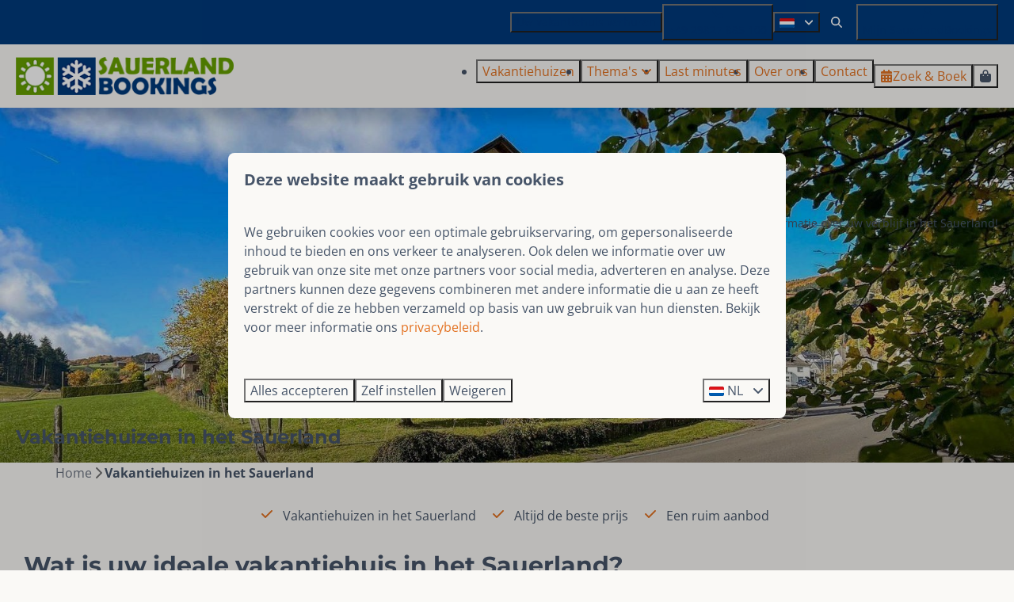

--- FILE ---
content_type: text/html; charset=utf-8
request_url: https://www.sauerlandbookings.nl/vakantiehuizen-in-het-sauerland
body_size: 31601
content:
<!DOCTYPE html><html data-color-scheme-id="default" lang="nl"><head><meta name="ahrefs-site-verification" content="bea8478f1178fa586afa49d5f19fd9f6e2325a28978a38f9425aa37e715ab6d9"><meta charset="utf-8" /><meta content="width=device-width, initial-scale=1.0, viewport-fit=cover, maximum-scale=1.0, user-scalable=no" name="viewport" /><link href="https://www.sauerlandbookings.de/ferienhaeuser-im-sauerland" hreflang="de" rel="alternate" /><link href="https://www.sauerlandbookings.nl/vakantiehuizen-in-het-sauerland" hreflang="nl" rel="alternate" /><link href="https://www.sauerlandbookings.nl/vakantiehuizen-in-het-sauerland" rel="canonical" /><link href="https://www.sauerlandbookings.nl/vakantiehuizen-in-het-sauerland" hreflang="x-default" rel="alternate" /><link data-turbo-track="" href="https://cdn-cms.bookingexperts.com/uploads/theming/logo/image/10/94/96x96_Sauerland_Bookings.png" rel="icon" /><script src="https://cdn-cms.bookingexperts.com/assets/application-6ea51211f12128b4f3ee166b199adf4a9cc026fa1c6054b652d27a6e0e72dc7a.js"></script><script src="https://cdn-cms.bookingexperts.com/assets/application/bundle-eb210bae9cc8265537bcf640a80e4fed9f6142963d8a4afad7a0c6e399fa2716.js"></script><script src="https://cdn-cms.bookingexperts.com/assets/design_system/bundle.vendor-5316a0cd80fcaa7bdf3252fd40923f8d003b6f868a0bedee28a4db05ef5c7f4a.js"></script><script src="https://cdn-cms.bookingexperts.com/assets/moment/nl-1b5b580c4659982bb4d06d58adfa87f49d68237a00eeaaefaf14f721e6408b65.js"></script><script src="//maps.google.com/maps/api/js?sensor=false&amp;libraries=places&amp;callback=NucleusGmap.loadGmap&amp;key=AIzaSyCk6dLvfL_ds0_oZ1nTRqRKXTEQ6aYrsHU" async="async"></script><script src="https://www.google.com/recaptcha/enterprise.js?render=6LcEtnUoAAAAAB9DJ5c77r3o3CGv-G9AgV8djZvL" async="async"></script>  <script src="https://cdn-cms.bookingexperts.com/assets/error_reporting-e323ef1bdaf20963f592bbfa7f03f031a7a62ba588179a171093d6be27d0e1e8.js" async="async" defer="defer"></script>
<style>
  @font-face {
  font-family: "Montserrat";
src: url("https://cdn-cms.bookingexperts.com/assets/Montserrat-Regular-1c02c167221939faef44b14aab9d70b9431b5e3f919129460b43db572f23c158.woff2") format("woff2");
font-display: swap;

}

@font-face {
  font-family: "Montserrat";
src: url("https://cdn-cms.bookingexperts.com/assets/Montserrat-Italic-4d58b1ff00e7503433f983524f209dd5f1a0bebd0c99b7adc878a4f145c1a1a4.woff2") format("woff2");
font-display: swap;

font-style: italic;
}

@font-face {
  font-family: "Montserrat";
src: url("https://cdn-cms.bookingexperts.com/assets/Montserrat-Bold-8ed20613a7cd2248a672a1fe67da982c7d2ab97d0f2a5b713fcf7eea12b03464.woff2") format("woff2");
font-display: swap;

font-weight: bold;
}

@font-face {
  font-family: "Montserrat";
src: url("https://cdn-cms.bookingexperts.com/assets/Montserrat-BoldItalic-494dc84f57a0793e29b3e82980aaffc22ae42375283539faf410b78d373ae3af.woff2") format("woff2");
font-display: swap;

font-style: italic;
font-weight: bold;
}

@font-face {
  font-family: "Open Sans";
src: url("https://cdn-cms.bookingexperts.com/assets/OpenSans-Regular-dd1500529014b2b8ead0ac6a6bea5125be1402fe2865713bdd8292eef6690950.woff2") format("woff2");
font-display: swap;

}

@font-face {
  font-family: "Open Sans";
src: url("https://cdn-cms.bookingexperts.com/assets/OpenSans-Italic-47029cfb025f0e7b35be29e966b88e722e6d8cb7e85e932b8934f610b72623d1.woff2") format("woff2");
font-display: swap;

font-style: italic;
}

@font-face {
  font-family: "Open Sans";
src: url("https://cdn-cms.bookingexperts.com/assets/OpenSans-Bold-d1df79e70338aaf53cd068c5c61c603db6db8b5ca606dad3b117d01dfeb87c55.woff2") format("woff2");
font-display: swap;

font-weight: bold;
}

@font-face {
  font-family: "Open Sans";
src: url("https://cdn-cms.bookingexperts.com/assets/OpenSans-BoldItalic-a0581ed580a7ecbc430cf6718a150f17bb13ab4874e12e12603784852aecf0bf.woff2") format("woff2");
font-display: swap;

font-style: italic;
font-weight: bold;
}

@font-face {
  font-family: "Nothing you could do";
src: url("https://cdn-cms.bookingexperts.com/uploads/theming/font/regular/4/85/nothingyoucoulddo_regular_561f9a2a-a08a-4909-b54d-6209c034329b.woff2") format("woff2");
font-display: swap;

}

</style>
<style>
[data-color-scheme-id="1350"] {
  --border-radius-scale: 0.5;
  --border-radius-button: 0.25rem;
  --font-family-base: 'Open Sans';
  --font-family-headings: 'Montserrat';
  --font-family-headline: 'Montserrat';
  --font-family-alt: 'Nothing you could do';
  --button-baseline-offset: 0%;
  --colors-background: #003a7c;
  --colors-text: #ffffff;
  --colors-primary: #003a7c;
  --colors-text-on-primary: #ffffff;
  --colors-secondary: #ffffff;
  --colors-text-on-secondary: #ffffff;

}
[data-color-scheme-id="1352"] {
  --border-radius-scale: 0.5;
  --border-radius-button: 0.25rem;
  --font-family-base: 'Open Sans';
  --font-family-headings: 'Montserrat';
  --font-family-headline: 'Montserrat';
  --font-family-alt: 'Nothing you could do';
  --button-baseline-offset: 0%;
  --colors-background: #003a7c;
  --colors-text: #ffffff;
  --colors-primary: #e37222;
  --colors-text-on-primary: #ffffff;
  --colors-secondary: #ffffff;
  --colors-text-on-secondary: #ffffff;

}
[data-color-scheme-id="1355"] {
  --border-radius-scale: 0.5;
  --border-radius-button: 0.25rem;
  --font-family-base: 'Open Sans';
  --font-family-headings: 'Montserrat';
  --font-family-headline: 'Montserrat';
  --font-family-alt: 'Nothing you could do';
  --button-baseline-offset: 0%;
  --colors-background: #475569;
  --colors-text: #faf9f6;
  --colors-primary: #e37222;
  --colors-text-on-primary: #ffffff;
  --colors-secondary: #003a7c;
  --colors-text-on-secondary: #ffffff;

}
[data-color-scheme-id="1351"] {
  --border-radius-scale: 0.5;
  --border-radius-button: 0.25rem;
  --font-family-base: 'Open Sans';
  --font-family-headings: 'Montserrat';
  --font-family-headline: 'Montserrat';
  --font-family-alt: 'Nothing you could do';
  --button-baseline-offset: 0%;
  --colors-background: #faf9f6;
  --colors-text: #475569;
  --colors-primary: #e37222;
  --colors-text-on-primary: #ffffff;
  --colors-secondary: #e37222;
  --colors-text-on-secondary: #ffffff;

}
[data-color-scheme-id="1353"] {
  --border-radius-scale: 0.5;
  --border-radius-button: 0.25rem;
  --font-family-base: 'Open Sans';
  --font-family-headings: 'Montserrat';
  --font-family-headline: 'Montserrat';
  --font-family-alt: 'Nothing you could do';
  --button-baseline-offset: 0%;
  --colors-background: #003a7c;
  --colors-text: #ffffff;
  --colors-primary: #e37222;
  --colors-text-on-primary: #003a7c;
  --colors-secondary: #ffffff;
  --colors-text-on-secondary: #003a7c;

}
[data-color-scheme-id="1354"] {
  --border-radius-scale: 0.5;
  --border-radius-button: 0.25rem;
  --font-family-base: 'Open Sans';
  --font-family-headings: 'Montserrat';
  --font-family-headline: 'Montserrat';
  --font-family-alt: 'Nothing you could do';
  --button-baseline-offset: 0%;
  --colors-background: #f6edd9;
  --colors-text: #000000;
  --colors-primary: #e37222;
  --colors-text-on-primary: #ffffff;
  --colors-secondary: #6aa307;
  --colors-text-on-secondary: #ffffff;

}
[data-color-scheme-id="default"] {
  --border-radius-scale: 0.5;
  --border-radius-button: 0.25rem;
  --font-family-base: 'Open Sans';
  --font-family-headings: 'Montserrat';
  --font-family-headline: 'Montserrat';
  --font-family-alt: 'Nothing you could do';
  --button-baseline-offset: 0%;
  --colors-background: #faf9f6;
  --colors-text: #475569;
  --colors-primary: #e37222;
  --colors-text-on-primary: #ffffff;
  --colors-secondary: #003a7c;
  --colors-text-on-secondary: #ffffff;

}
</style>

<style>
[data-color-scheme-id="white"] {
  --colors-background: #ffffff;
  --colors-text: #475569;
  --colors-primary: #e37222;
  --colors-text-on-primary: #ffffff;
  --colors-secondary: #003a7c;
  --colors-text-on-secondary: #ffffff;
}
[data-color-scheme-id="inverse"] {
  --colors-background: #475569;
  --colors-text: #faf9f6;
  --colors-primary: #ffffff;
  --colors-text-on-primary: #e37222;
  --colors-secondary: #ffffff;
  --colors-text-on-secondary: #003a7c;
}
</style>
<link rel="stylesheet" href="https://cdn-cms.bookingexperts.com/assets/application-e292fdf8aab4ab1e5c38bbc4cabbff8531b24253814db2955736c302f0f566fd.css" media="all" /><link rel="stylesheet" href="https://cdn-cms.bookingexperts.com/uploads/site/custom_stylesheet/4/96/custom_stylesheet_4e0e7944-9b7e-4046-ba7e-933204ce81f9_da205ffc6fb161f91b2a2e387356f300.css" media="all" data-turbo-track="true" /><link rel="stylesheet" href="https://cdn-cms.bookingexperts.com/assets/application/bundle.vendor-4ae3c6eb2791b6c92fd89aa49dcaec2f0f66472de0ec572c33bf72d516640201.css" media="all" />
<link rel="stylesheet" href="https://cdn-cms.bookingexperts.com/assets/application/bundle-2845d07e980edc64e8a4ee3ccdd8b0dedfef93b5a3e7e6d1259cc8d83641913d.css" media="all" /><style>.main-content {
  background: #faf9f6;
  box-shadow: 1px 2px #faf9f6;
}

.header-breadcrumbs {
  box-shadow: 0px 1px #8bc0e5;
  background: #f8fafc;
}

.il-block-info {
  background-image: linear-gradient(180deg, rgba(255,255,255,0) 0%, rgba(0,0,0,0.7) 100%); !important
  background-size: cover;
}

.bg-offwhite {
  background: #FAF9F6;
}

.bg-blue {
  background: #003A7C;
  color: white;
}

.header-title h1,
.header-title .h1 {
  text-shadow: 0 2px 2px rgba(0,0,0,0.35);
}

.bg-blue {
  background: linear-gradient(180deg, rgba(235,242,251,1) 0%, rgba(240,247,255,1) 51%, rgba(225,239,255,1) 100%);
}

.bg-image {
  background: linear-gradient(rgba(0, 0, 0, 0.2), rgba(0, 0, 0, 0.2)), transparent url(https://cdn-cms.bookingexperts.nl/media/1653/50/evgeni_tcherkasski_zwgjvtl4fas_unsplash__1__655118f0-efbf-4c09-a209-58cb5414e356.jpg) center center/auto no-repeat fixed;
  color: white;
  background-size: cover;
}

.bg-gradient {
  background: rgb(235,244,255);
  background: linear-gradient(90deg, rgba(235,244,255,1) 0%, rgba(248,251,255,1) 51%, rgba(235,244,255,1) 100%);
}

.bg-lightbeige {
  background-color: #F6EDD9;
}

.homepage.header-titlebar.h1.header-titlebar h1 {
  font-family: "Nothing you could do";
  transform: rotate(-3deg);
}

.btn-default {
  color: #626262;
  background-color: transparent;
  border-color: #626262;
}

.bg-lightbeige:before {
    position: relative;
    display: block;
    content: "";
    top: -1px;
    right: 0;
    left: 0;
    z-index: 1;
    transform: rotate(180deg);
    height: 25px;
    background: url(https://cdn-cms.bookingexperts.nl/media/1655/40/border_transparent_sauerland_c6d0f9bc-7bfa-41ab-96b8-72944fc60e7f.svg) 0 0;
    background-size: cover;
    background-color: #F6EDD9;
}

.bg-lightbeige:after {
    position: relative;
    display: block;
    content: "";
    top: 0;
    right: 0;
    left: 0;
    z-index: 1;
    height: 27px;
    background: url(https://cdn-cms.bookingexperts.nl/media/1655/40/border_transparent_sauerland_c6d0f9bc-7bfa-41ab-96b8-72944fc60e7f.svg) 0 0;
    background-color: #F6EDD9;
    background-size: cover;
}

.bg-image:before {
    position: relative;
    display: block;
    content: "";
    top: 0px;
    right: 0;
    left: 0;
    z-index: 1;
    transform: rotate(180deg);
    height: 30px;
    background: url(https://cdn-cms.bookingexperts.nl/media/1655/40/border_transparent_sauerland_c6d0f9bc-7bfa-41ab-96b8-72944fc60e7f.svg) 0 0;
    background-size: cover;
}

.bg-image:after {
    position: relative;
    display: block;
    content: "";
    top: 0;
    right: 0;
    left: 0;
    z-index: 1;
    height: 30px;
    background: url(https://cdn-cms.bookingexperts.nl/media/1655/40/border_transparent_sauerland_c6d0f9bc-7bfa-41ab-96b8-72944fc60e7f.svg) 0 0;
    background-size: cover;
}

.bg-offwhite-top {
  background: #FAF9F6;
}

.usp-icon {
  transition: all .2s ease-in-out;
}

.usp-icon:hover {
  transform: scale(1.2);
}

.below-footer {
  background-color: #A8AE9C;
}

.label-warning, .label-success {
  display: none;
}

.homepage .themed-footer {
  margin-top: 0px !important;
}

.themed-footer {
  margin-top: 3rem;
}

.bg-transparent-img {
  background-color: rgba(0,0,0,0.45);
}

.header-img-container {
  margin-top: -70px;
}

.themed-footer__contact-element .fa-home {
  margin-right: .5rem;
}</style><link rel="stylesheet" href="https://cdn-cms.bookingexperts.com/assets/print-c70f26adc14865d36e1a26fdcd63ec4c8e2c06a3aa89e139ae9376890bda15f3.css" media="print" />    <script>
      // Define dataLayer and the gtag function.
      window.dataLayer = window.dataLayer || [];
    </script>
    <script>
      function gtag(){dataLayer.push(arguments);}
      gtag('consent', 'default', {
        ad_storage: 'denied',
        analytics_storage: 'denied',
        ad_user_data: 'denied',
        ad_personalization: 'denied',
        personalization: 'denied',
        personalization_storage: 'denied',
        functionality_storage: 'denied',
        security_storage: 'granted',
        wait_for_update: 500
      });

      gtag("set", "ads_data_redaction", true);
      gtag("set", "url_passthrough", true);
    </script>

  <script>
      window.dataLayer.push({"event":"view_item_list","item_list_id":"availability_search","item_list_name":"Availability search","items":[{"item_id":"36980","item_name":"Appartement Liemecke ","item_brand":"SauerlandBookings","item_category":"apartment","item_country":"Duitsland","item_region":"Noordrijn-Westfalen","item_city":"Medebach","park_id":496,"park_name":"SauerlandBookings","price":"290.56","quantity":1,"currency":"EUR","start_date":null,"end_date":null,"index":1},{"item_id":"17169","item_name":"Studio Am Eschenberg 4","item_brand":"SauerlandBookings","item_category":"apartment","item_country":"Duitsland","item_region":"Noordrijn-Westfalen","item_city":"Medebach","park_id":496,"park_name":"SauerlandBookings","price":"297.63","quantity":1,"currency":"EUR","start_date":null,"end_date":null,"index":2},{"item_id":"17211","item_name":"Appartement Rothaarsteig","item_brand":"SauerlandBookings","item_category":"apartment","item_country":"Duitsland","item_region":"Noordrijn-Westfalen","item_city":"Medebach","park_id":496,"park_name":"SauerlandBookings","price":"303.41","quantity":1,"currency":"EUR","start_date":null,"end_date":null,"index":3},{"item_id":"17210","item_name":"Appartement Auf der Platte ","item_brand":"SauerlandBookings","item_category":"apartment","item_country":"Duitsland","item_region":"Noordrijn-Westfalen","item_city":"Medebach","park_id":496,"park_name":"SauerlandBookings","price":"311.35","quantity":1,"currency":"EUR","start_date":null,"end_date":null,"index":4},{"item_id":"17207","item_name":"Appartement Hochheide","item_brand":"SauerlandBookings","item_category":"apartment","item_country":"Duitsland","item_region":"Noordrijn-Westfalen","item_city":"Medebach","park_id":496,"park_name":"SauerlandBookings","price":"318.68","quantity":1,"currency":"EUR","start_date":null,"end_date":null,"index":5},{"item_id":"18023","item_name":"Appartement Zum Polz","item_brand":"SauerlandBookings","item_category":"apartment","item_country":"Duitsland","item_region":"Noordrijn-Westfalen","item_city":"Medebach","park_id":496,"park_name":"SauerlandBookings","price":"338.41","quantity":1,"currency":"EUR","start_date":null,"end_date":null,"index":6},{"item_id":"30898","item_name":"Appartement Buchenweg","item_brand":"SauerlandBookings","item_category":"apartment","item_country":"Duitsland","item_region":"Noordrijn-Westfalen","item_city":"Medebach","park_id":496,"park_name":"SauerlandBookings","price":"338.75","quantity":1,"currency":"EUR","start_date":null,"end_date":null,"index":7},{"item_id":"17177","item_name":"Appartement Am Postwiesen A","item_brand":"SauerlandBookings","item_category":"apartment","item_country":"Duitsland","item_region":"Noordrijn-Westfalen","item_city":"Medebach","park_id":496,"park_name":"SauerlandBookings","price":"345.64","quantity":1,"currency":"EUR","start_date":null,"end_date":null,"index":8},{"item_id":"35531","item_name":"Residenz Züschen B","item_brand":"SauerlandBookings","item_category":"apartment","item_country":"Duitsland","item_region":"Noordrijn-Westfalen","item_city":"Medebach","park_id":496,"park_name":"SauerlandBookings","price":"362.15","quantity":1,"currency":"EUR","start_date":null,"end_date":null,"index":9},{"item_id":"17215","item_name":"Blokhuis - Diemelsee Heringhausen","item_brand":"SauerlandBookings","item_category":"house","item_country":"Duitsland","item_region":"Noordrijn-Westfalen","item_city":"Medebach","park_id":496,"park_name":"SauerlandBookings","price":"369.56","quantity":1,"currency":"EUR","start_date":null,"end_date":null,"index":10}]})
  </script>
  <!-- Google Tag Manager -->
  <script>
  (function(w,d,s,l,i){w[l]=w[l]||[];w[l].push({'gtm.start':
  new Date().getTime(),event:'gtm.js'});var f=d.getElementsByTagName(s)[0],
  j=d.createElement(s),dl=l!='dataLayer'?'&l='+l:'';j.async=true;j.src=
  '/system/metrics/9/'+i+dl;f.parentNode.insertBefore(j,f);
  })(window,document,'script','dataLayer', '');</script>
  <!-- End Google Tag Manager -->
<noscript><style>.lazyload { display: none; }</style></noscript><title>Luxe vakantiehuizen in het Sauerland⭐️ | SauerlandBookings</title><meta content="Ontdek onze luxe vakantiehuizen verspreid door het bergachtige Sauerland. Kiest u voor een villa in Medebach of een appartement in Winterberg?" name="description" /><meta content="https://cdn-cms.bookingexperts.com/media/3371/5/optimized.jpg" name="og:image" /></head><body class="ds-reset"><div class="application-layout__root">  <!-- Google Tag Manager (noscript) -->
  <noscript><iframe src="//www.googletagmanager.com/ns.html?id=GTM-T5NB5ZW"
  height="0" width="0" style="display:none;visibility:hidden"></iframe></noscript>
  <!-- End Google Tag Manager (noscript) -->
<div class="print-only mb-3"><a href="https://www.sauerlandbookings.nl/"><img style="max-height: 10em;" alt="SauerlandBookings" src="https://cdn-cms.bookingexperts.com/uploads/theming/logo/image/10/93/logo_69b45937-d7d8-4cac-8e5e-fcb8d99936bd.png" /></a></div><header class='header reset header--sticky-lg' data-color-scheme-id='1351' data-controller='openable overlappable sticky' data-openable-close-outside-value data-openable-manage-scroll-value data-openable-open-class='header--modal-open' data-overlappable-overlapped-class='header--force-modal' data-sticky-stuck-class='header--nav-stuck'>
<style>:root { --header-pull: 0rem; --header-pull-lg: 0rem; }</style>

<div class='header__top lg:hidden solid' data-color-scheme-id='1350'>
<div class="page-width page-width--normal header__top-container"><a class="flex min-w-0" href="tel:+49 29827 885 100"><button type="button" class="button button--ghost button--small button--center" data-theme="website">
<div class="button__before"><i class="icon icon--normal fas fa-phone" data-theme="website"></i>

</div>
<div class="button__content">+49 29827 885 100</div>


</button>
</a>
</div></div>
<div class='header__top max-lg:hidden solid' data-color-scheme-id='1350'>
<div class="page-width page-width--normal header__top-container"><div class='header__top-menu'>
<a href="https://www.sauerlandbookings.nl/verhuren-via-sauerlandbookings"><button type="button" class="button button--ghost button--small button--center" data-theme="website">

<div class="button__content">Uw vakantiehuis verhuren</div>


</button>


</a></div>
<a class="flex min-w-0" href="tel:+49 29827 885 100"><button type="button" class="button button--ghost button--small button--center" data-theme="website">
<div class="button__before"><i class="icon icon--normal fas fa-phone" data-theme="website"></i>

</div>
<div class="button__content">+49 29827 885 100</div>


</button>
</a>
<div class='picklist picklist--left max-lg:hidden' data-controller='openable' data-openable-close-outside-value data-openable-open-class='picklist--open'>
<div data-action='click-&gt;openable#toggle'><button type="button" title="Selecteer taal" class="button button--ghost button--small button--center" data-theme="website">

<div class="button__content"><span><img alt="Nederlands" src="https://cdn-cms.bookingexperts.com/assets/design_system/flags/flag_nl-dcf8474e32598eb8518c1e07ba44b3a9f76774ce700405ab6a4154571e4b8783.svg" />
</span>

<i class="ml-2 fas fa-angle-down"></i>
</div>


</button>
</div>
<div class='picklist__backdrop'>
<div class='picklist__dialog' data-color-scheme-id='default' data-openable-target='inside'>
<div class='picklist__header'>
Selecteer taal
<a data-action="openable#close" class="close-button"><i class="fas fa-times"></i></a>
</div>
<a class="picklist__option" href="https://www.sauerlandbookings.de/ferienhaeuser-im-sauerland?currency=EUR&referrer=" tabindex="0"><span>Deutsch</span>
</a>
<a class="picklist__option" href="https://www.sauerlandbookings.nl/vakantiehuizen-in-het-sauerland?currency=EUR&referrer=" tabindex="0"><i class="fa-sm text-primary fas fa-check"></i><span>Nederlands</span>
</a>
</div>
</div>
</div>


<div class='search-field search-field--openable search-field--small search-field search-field--top-fill-solid max-lg:hidden' data-action='click-&gt;openable#open' data-controller='openable' data-openable-close-outside-value data-openable-open-class='search-field--open'>
<i class="search-field__icon fas fa-search"></i>
<form class="search-field__form" action="/search" accept-charset="UTF-8" method="get"><input name="query" placeholder="Zoeken" required="required" class="search-field__input" data-openable-target="focus" type="search" id="search_query" />
</form></div>

<a href="/mijn-sauerlandbookings"><button type="button" class="button button--neutral button--small button--center max-lg:hidden" data-theme="website">
<div class="button__before"><i class="icon icon--normal fas fa-user" data-theme="website"></i>

</div>
<div class="button__content">Mijn SauerlandBookings</div>


</button>
</a>

</div></div>
<div class="page-width page-width--normal header__logo-lg header__logo-lg--nav-resize"><a href="https://www.sauerlandbookings.nl/"><img data-overlappable-target="subject" alt="SauerlandBookings" src="https://cdn-cms.bookingexperts.com/uploads/theming/logo/image/10/93/logo_69b45937-d7d8-4cac-8e5e-fcb8d99936bd.png" /></a>
</div><nav class='header__nav solid header__nav--solid' data-sticky-target='sticky'>
<div class="page-width page-width--normal header__nav-container"><div class='header__logo'><a href="https://www.sauerlandbookings.nl/"><img data-overlappable-target="subject" alt="SauerlandBookings" src="https://cdn-cms.bookingexperts.com/uploads/theming/logo/image/10/93/logo_69b45937-d7d8-4cac-8e5e-fcb8d99936bd.png" /></a></div>
<button type="button" data-action="click-&gt;openable#open" data-theme="website" class="button button--ghost button--large button--center header__menu-button--menu">
<div class="button__before"><i class="icon icon--large fas fa-bars" data-theme="website"></i>

</div>
<div class="button__content">Menu</div>


</button>

<ul class='header__menu' data-overlappable-target='subject'>
<li>
<a href="https://www.sauerlandbookings.nl/vakantiehuizen-in-het-sauerland"><button type="button" class="button button--ghost button--large button--center" data-theme="website">

<div class="button__content">Vakantiehuizen</div>


</button>


</a></li>
<li class='header__submenu' data-controller='openable' data-openable-close-outside-value data-openable-enable-hover-value>
<a href="https://www.sauerlandbookings.nl/themas"><button type="button" data-action="click-&gt;openable#toggle" data-theme="website" class="button button--ghost button--large button--center">

<div class="button__content">Thema&#39;s
<i data-openable-target="hide" class="fas fa-angle-down"></i>
<i data-openable-target="show" class="fas fa-angle-up"></i>
</div>


</button>

</a><ul data-color-scheme-id='default' data-openable-target='show' style='display: none;'>
<div class='flex flex-col'>
<li class='first-of-type:mt-0 break-inside-avoid-column'><a href="https://www.sauerlandbookings.nl/skivakantie-sauerland">Skivakantie Sauerland
</a></li>
<li class='first-of-type:mt-0 break-inside-avoid-column'><a href="https://www.sauerlandbookings.nl/op-pad-met-huisdieren">Op pad met huisdieren
</a></li>
<li class='first-of-type:mt-0 break-inside-avoid-column'><a href="https://www.sauerlandbookings.nl/vakantiehuizen-met-wellness">Vakantiehuizen met wellness
</a></li>
<li class='first-of-type:mt-0 break-inside-avoid-column'><a href="https://www.sauerlandbookings.nl/de-leukste-uitjes-met-kinderen-in-het-sauerland">De leukste uitjes met kinderen in het Sauerland
</a></li>
<li class='first-of-type:mt-0 break-inside-avoid-column'><a href="https://www.sauerlandbookings.nl/mountainbiken-in-het-sauerland">Mountainbiken in het Sauerland
</a></li>
</div>
</ul>
</li>
<li>
<a href="https://www.sauerlandbookings.nl/last-minutes-in-het-sauerland"><button type="button" class="button button--ghost button--large button--center" data-theme="website">

<div class="button__content">Last minutes</div>


</button>


</a></li>
<li>
<a href="https://www.sauerlandbookings.nl/over-ons"><button type="button" class="button button--ghost button--large button--center" data-theme="website">

<div class="button__content">Over ons</div>


</button>


</a></li>
<li>
<a href="https://www.sauerlandbookings.nl/contact"><button type="button" class="button button--ghost button--large button--center" data-theme="website">

<div class="button__content">Contact</div>


</button>


</a></li>
</ul>


<turbo-frame id='checkout-cart' src='/system/nl/checkout_booking'>
<div class="hstack"><a data-turbo="false" href="/reserveren"><button type="button" class="button button--primary button--large button--center" data-theme="website">

<div class="button__content"><div class="gap-3 hstack"><i class="icon icon--normal sm:max-md:hidden fas fa-calendar-alt" data-theme="website"></i>


<span class="max-sm:hidden">Zoek &amp; Boek</span>
</div>

</div>


</button>
</a>
<div class='checkout-cart-button max-sm:hidden' data-controller='openable' data-openable-close-outside-value data-openable-manage-scroll-value data-openable-open-class='checkout-cart-button--modal-open'>
<div class='relative'>
<button type="button" data-action="click-&gt;openable#toggle" data-theme="website" class="button button--primary-outlined button--large button--center">

<div class="button__content"><i class="icon icon--large fas fa-shopping-bag" data-theme="website"></i>

</div>


</button>


</div>
<dialog aria-label='Je vakantie' class='checkout-modal' data-color-scheme-id='default' data-openable-target='dialog'>
<div class='checkout-modal__dialog' data-openable-target='inside'>
<div class='checkout-modal__header'>
<div class='checkout-modal__shopping-bag'>
<i class="fas fa-shopping-bag"></i>

</div>
Je vakantie
<a data-action="openable#close" class="close-button ml-auto"><i class="fas fa-times"></i></a>
</div>
<div class='checkout-modal__content'>
<div class='checkout-modal__empty'>
<img src="https://cdn-cms.bookingexperts.com/assets/empty_booking-99b1b8011408317afc97a5a537d61949779c0b8fdee86f505f0b97aeb5c6b9fe.svg" />
<h2 class='checkout-modal__empty-title'>Je hebt nog niks toegevoegd</h2>
<p class='checkout-modal__empty-body'>Bekijk de homepage of laat je inspireren in de zoek &amp; boek.</p>
<div class='checkout-modal__empty-buttons'>
<a data-turbo="false" href="/"><button type="button" class="button button--ghost button--normal button--center" data-theme="website">

<div class="button__content">Homepage</div>


</button>

</a><a data-turbo="false" href="/reserveren"><button type="button" class="button button--ghost button--normal button--center" data-theme="website">

<div class="button__content">Zoek &amp; Boek</div>


</button>

</a></div>
</div>
</div>
</div>
</dialog>

</div>

</div>


</turbo-frame>
</div></nav>
<div class='header__modal' data-color-scheme-id='default'>
<div class='header__modal-contact sm:hidden'>
<a class="flex min-w-0" href="tel:+49 29827 885 100"><button type="button" class="button button--ghost button--small button--center" data-theme="website">
<div class="button__before"><i class="icon icon--normal fas fa-phone" data-theme="website"></i>

</div>
<div class="button__content">+49 29827 885 100</div>


</button>
</a>
</div>
<div class='header__modal-dialog' data-openable-target='inside'>
<div class='header__modal-header'>
Menu
<a data-action="openable#close" class="close-button"><i class="fas fa-times"></i></a>
</div>
<div class='header__modal-subheader'>
<a href="/reserveren"><button type="button" class="button button--primary button--normal button--center" data-theme="website">

<div class="button__content"><div class="gap-3 hstack"><i class="icon icon--normal fas fa-calendar-alt" data-theme="website"></i>


<span>Zoek &amp; Boek</span>
</div>

</div>


</button>
</a>

<a href="/mijn-sauerlandbookings"><button type="button" class="button button--neutral button--normal button--center" data-theme="website">

<div class="button__content">Mijn SauerlandBookings</div>


</button>
</a>

</div>
<div class='header__modal-content'>
<ul class='header__modal-menu'>
<li>
<div class='header__modal-menu-item'>
<a class="header__modal-menu-label" href="https://www.sauerlandbookings.nl/vakantiehuizen-in-het-sauerland">Vakantiehuizen
</a>
</div>
</li>
<li data-controller='openable'>
<div class='header__modal-menu-item'>
<a class="header__modal-menu-label" href="https://www.sauerlandbookings.nl/themas">Thema&#39;s
</a>
<div class='header__modal-menu-divider'></div>
<div class='header__modal-menu-toggle' data-action='click-&gt;openable#toggle'>
<i data-openable-target="hide" class="fas fa-plus"></i>
<i data-openable-target="show" class="fas fa-minus"></i>
</div>
</div>
<ul data-openable-target='show'>
<li><a href="https://www.sauerlandbookings.nl/skivakantie-sauerland">Skivakantie Sauerland
</a></li>
<li><a href="https://www.sauerlandbookings.nl/op-pad-met-huisdieren">Op pad met huisdieren
</a></li>
<li><a href="https://www.sauerlandbookings.nl/vakantiehuizen-met-wellness">Vakantiehuizen met wellness
</a></li>
<li><a href="https://www.sauerlandbookings.nl/de-leukste-uitjes-met-kinderen-in-het-sauerland">De leukste uitjes met kinderen in het Sauerland
</a></li>
<li><a href="https://www.sauerlandbookings.nl/mountainbiken-in-het-sauerland">Mountainbiken in het Sauerland
</a></li>
</ul>
</li>
<li>
<div class='header__modal-menu-item'>
<a class="header__modal-menu-label" href="https://www.sauerlandbookings.nl/last-minutes-in-het-sauerland">Last minutes
</a>
</div>
</li>
<li>
<div class='header__modal-menu-item'>
<a class="header__modal-menu-label" href="https://www.sauerlandbookings.nl/over-ons">Over ons
</a>
</div>
</li>
<li>
<div class='header__modal-menu-item'>
<a class="header__modal-menu-label" href="https://www.sauerlandbookings.nl/contact">Contact
</a>
</div>
</li>
<li>
<div class='header__modal-menu-item'>
<a class="header__modal-menu-label" href="https://www.sauerlandbookings.nl/verhuren-via-sauerlandbookings">Uw vakantiehuis verhuren
</a>
</div>
</li>
</ul>
</div>
<div class='header__modal-footer'>
<div class='picklist picklist--up' data-controller='openable' data-openable-close-outside-value data-openable-open-class='picklist--open'>
<div data-action='click-&gt;openable#toggle'><button type="button" title="Selecteer taal" class="button button--ghost button--normal button--center" data-theme="website">

<div class="button__content"><span><img alt="Nederlands" src="https://cdn-cms.bookingexperts.com/assets/design_system/flags/flag_nl-dcf8474e32598eb8518c1e07ba44b3a9f76774ce700405ab6a4154571e4b8783.svg" />
</span>
<span>NL</span>
<i class="ml-2 fas fa-angle-down"></i>
</div>


</button>
</div>
<div class='picklist__backdrop'>
<div class='picklist__dialog' data-color-scheme-id='default' data-openable-target='inside'>
<div class='picklist__header'>
Selecteer taal
<a data-action="openable#close" class="close-button"><i class="fas fa-times"></i></a>
</div>
<a class="picklist__option" href="https://www.sauerlandbookings.de/ferienhaeuser-im-sauerland?currency=EUR&referrer=" tabindex="0"><span>Deutsch</span>
</a>
<a class="picklist__option" href="https://www.sauerlandbookings.nl/vakantiehuizen-in-het-sauerland?currency=EUR&referrer=" tabindex="0"><i class="fa-sm text-primary fas fa-check"></i><span>Nederlands</span>
</a>
</div>
</div>
</div>


<div class='search-field search-field--normal search-field search-field--top-fill-solid'>
<i class="search-field__icon fas fa-search"></i>
<form class="search-field__form" action="/search" accept-charset="UTF-8" method="get"><input name="query" placeholder="Zoeken" required="required" class="search-field__input" type="search" id="search_query" />
</form></div>

</div>
</div>
</div>

</header>
<main><div class='section-group' style=''>
<section class='cc-section-14902 slideshow-section--normal slideshow-section reset' data-controller='slideshow' style='--safe-area-top: var(--header-pull, 0rem); --safe-area-top-lg: var(--header-pull-lg, 0rem); --safe-area-bottom: 0rem; --safe-area-bottom-lg: 0rem;'>
<div class='slideshow-section__main'>
<div class='slide' data-slideshow-target='slide'>
<img alt="Vakantiehuizen Sauerland" srcset="https://cdn-cms.bookingexperts.com/media/3371/5/optimized.jpg 1600w, https://cdn-cms.bookingexperts.com/media/3371/5/normal.jpg 800w, https://cdn-cms.bookingexperts.com/media/3371/5/middle_400.jpg 400w" style="object-position: 50% 38%" loading="lazy" class="slide__media_item" src="https://cdn-cms.bookingexperts.com/media/3371/5/optimized.jpg" />
</div>

<div class="page-width page-width--normal slideshow-section__container"><div class='slideshow-section__title-and-controls flex w-full'>
<header class="section__header heading section__header--h2"><h2 class="section__title">Vakantiehuizen in het Sauerland</h2></header>
</div>
<div class='sticker sticker--circle slideshow-section__sticker slideshow-section__sticker--centered-md' data-color-scheme-id='1354'>
<a href="https://www.sauerlandbookings.nl/sauerlandbookings-app"><div class="text text--heading-base sticker__title" data-theme="website">Onze SB App<i class="fas fa-angle-right"></i></div>

</a>
<div class='sticker__description'>Download onze app, voor alle informatie over uw verblijf in het Sauerland!</div>
<a href="https://www.sauerlandbookings.nl/sauerlandbookings-app"><button type="button" class="button button--primary-outlined button--normal button--center sticker__button" data-theme="website">

<div class="button__content"><span>Meer</span>
<i class="fas fa-angle-right"></i>
</div>


</button>
</a></div>

</div></div>

</section>

<section class='cc-section-14903 columns-section' style='--safe-area-top: 0rem; --safe-area-top-lg: 0rem; --safe-area-bottom: 0rem; --safe-area-bottom-lg: 0rem;'>
<div class="page-width page-width--normal columns-section"><nav class="breadcrumbs-navigation" aria-label="Breadcrumb"><ol class="breadcrumbs" data-theme="website"><li class="breadcrumbs-item"><a class="breadcrumbs-item__link" href="https://www.sauerlandbookings.nl/">Home</a>
<i class="icon icon--small breadcrumbs-item__separator-icon fas fa-chevron-right" data-theme="website"></i>


</li>

<li class="breadcrumbs-item"><span class="breadcrumbs-item__current" aria-current="page">Vakantiehuizen in het Sauerland</span>

</li>


</ol>
</nav>

<div style='padding-top: 16px;'>

<div class='columns-section__columns'>
<div class='columns-section__column w-full'>
<section class='widget usps-widget max-sm:block sm:block md:block lg:block xl:block' id=''>
<div class=''>

<div class='widget__content'>
<div class='reset'>
<ul class="icon-list icon-list--horizontal"><li class="icon-list__item"><i class="icon-list__icon fas fa-check"></i>Vakantiehuizen in het Sauerland</li><li class="icon-list__item"><i class="icon-list__icon fas fa-check"></i>Altijd de beste prijs</li><li class="icon-list__item"><i class="icon-list__icon fas fa-check"></i>Een ruim aanbod</li></ul></div>

</div>
</div>
</section>
<section class='widget rich-text-widget max-sm:block sm:block md:block lg:block xl:block' id='wat-is-uw-ideale-vakantiehuis-in-het-sauerland'>
<div class=''>
<header class='widget__header widget__header--h1'>
<h1 class="widget__title">Wat is uw ideale vakantiehuis in het Sauerland?
</h1><p class='widget__subtitle'>

</p>
</header>

<div class='widget__content'>
<p>Wij beschikken over een ruim aanbod<strong> blokhuizen, appartementen en vakantiehuizen in het Sauerland</strong>. Dankzij het ruime aanbod beschikken wij ook over uw <strong>ideale vakantiehuis</strong> in het Sauerland. Onze accommodaties bevinden zich op verschillende locaties door het Sauerland, denk aan <a href="https://www.sauerlandbookings.nl/winterberg-het-dak-van-het-sauerland">Winterberg</a>, <a href="https://www.sauerlandbookings.nl/vakantiehuis-willingen">Willingen</a> en Küstelberg. Wij bieden woningen aan geschikt voor <strong>2 tot 22 personen</strong>, met elk unieke kenmerken zoals <a href="https://www.sauerlandbookings.nl/vakantiehuizen-met-wellness">wellness</a>, een berging of omheinde tuin.</p>
</div>
</div>
</section>

</div>
</div>
</div>
<div style='padding-bottom: 0px;'></div>
</div>
</section>

<section class='cc-section-157796 columns-section' style='--safe-area-top: 0rem; --safe-area-top-lg: 0rem; '>
<div class="page-width page-width--normal columns-section"><div style='padding-top: 16px;'>

<div class='columns-section__columns'>
<div class='columns-section__column w-full'>
<section class='widget availability-search-widget max-sm:block sm:block md:block lg:block xl:block' id='bekijk-onze-vakantiehuizen'>
<div class=''>
<header class='widget__header widget__header--h2'>
<h2 class="widget__title">Bekijk onze vakantiehuizen ⤵
</h2><p class='widget__subtitle'>

</p>
</header>

<div class='widget__content'>
<section class="widget-container availability-search-widget"><div class="js-subcontent js-subcontent-area js-filtered-subcontent" id="availability-search">    <script>
      // Define dataLayer and the gtag function.
      window.dataLayer = window.dataLayer || [];
    </script>
    <script>
      function gtag(){dataLayer.push(arguments);}
      gtag('consent', 'default', {
        ad_storage: 'denied',
        analytics_storage: 'denied',
        ad_user_data: 'denied',
        ad_personalization: 'denied',
        personalization: 'denied',
        personalization_storage: 'denied',
        functionality_storage: 'denied',
        security_storage: 'granted',
        wait_for_update: 500
      });

      gtag("set", "ads_data_redaction", true);
      gtag("set", "url_passthrough", true);
    </script>

  <script>
      window.dataLayer.push({"event":"view_item_list","item_list_id":"availability_search","item_list_name":"Availability search","items":[{"item_id":"36980","item_name":"Appartement Liemecke ","item_brand":"SauerlandBookings","item_category":"apartment","item_country":"Duitsland","item_region":"Noordrijn-Westfalen","item_city":"Medebach","park_id":496,"park_name":"SauerlandBookings","price":"290.56","quantity":1,"currency":"EUR","start_date":null,"end_date":null,"index":1},{"item_id":"17169","item_name":"Studio Am Eschenberg 4","item_brand":"SauerlandBookings","item_category":"apartment","item_country":"Duitsland","item_region":"Noordrijn-Westfalen","item_city":"Medebach","park_id":496,"park_name":"SauerlandBookings","price":"297.63","quantity":1,"currency":"EUR","start_date":null,"end_date":null,"index":2},{"item_id":"17211","item_name":"Appartement Rothaarsteig","item_brand":"SauerlandBookings","item_category":"apartment","item_country":"Duitsland","item_region":"Noordrijn-Westfalen","item_city":"Medebach","park_id":496,"park_name":"SauerlandBookings","price":"303.41","quantity":1,"currency":"EUR","start_date":null,"end_date":null,"index":3},{"item_id":"17210","item_name":"Appartement Auf der Platte ","item_brand":"SauerlandBookings","item_category":"apartment","item_country":"Duitsland","item_region":"Noordrijn-Westfalen","item_city":"Medebach","park_id":496,"park_name":"SauerlandBookings","price":"311.35","quantity":1,"currency":"EUR","start_date":null,"end_date":null,"index":4},{"item_id":"17207","item_name":"Appartement Hochheide","item_brand":"SauerlandBookings","item_category":"apartment","item_country":"Duitsland","item_region":"Noordrijn-Westfalen","item_city":"Medebach","park_id":496,"park_name":"SauerlandBookings","price":"318.68","quantity":1,"currency":"EUR","start_date":null,"end_date":null,"index":5},{"item_id":"18023","item_name":"Appartement Zum Polz","item_brand":"SauerlandBookings","item_category":"apartment","item_country":"Duitsland","item_region":"Noordrijn-Westfalen","item_city":"Medebach","park_id":496,"park_name":"SauerlandBookings","price":"338.41","quantity":1,"currency":"EUR","start_date":null,"end_date":null,"index":6},{"item_id":"30898","item_name":"Appartement Buchenweg","item_brand":"SauerlandBookings","item_category":"apartment","item_country":"Duitsland","item_region":"Noordrijn-Westfalen","item_city":"Medebach","park_id":496,"park_name":"SauerlandBookings","price":"338.75","quantity":1,"currency":"EUR","start_date":null,"end_date":null,"index":7},{"item_id":"17177","item_name":"Appartement Am Postwiesen A","item_brand":"SauerlandBookings","item_category":"apartment","item_country":"Duitsland","item_region":"Noordrijn-Westfalen","item_city":"Medebach","park_id":496,"park_name":"SauerlandBookings","price":"345.64","quantity":1,"currency":"EUR","start_date":null,"end_date":null,"index":8},{"item_id":"35531","item_name":"Residenz Züschen B","item_brand":"SauerlandBookings","item_category":"apartment","item_country":"Duitsland","item_region":"Noordrijn-Westfalen","item_city":"Medebach","park_id":496,"park_name":"SauerlandBookings","price":"362.15","quantity":1,"currency":"EUR","start_date":null,"end_date":null,"index":9},{"item_id":"17215","item_name":"Blokhuis - Diemelsee Heringhausen","item_brand":"SauerlandBookings","item_category":"house","item_country":"Duitsland","item_region":"Noordrijn-Westfalen","item_city":"Medebach","park_id":496,"park_name":"SauerlandBookings","price":"369.56","quantity":1,"currency":"EUR","start_date":null,"end_date":null,"index":10}]})
  </script>
<div class="row mt-4 filtering js-gmap-toc" data-filtering-path="https://www.sauerlandbookings.nl/reserveren?force_search_params=true"><input type="hidden" name="sorting_id" value="price_asc" class="filtering-filter" autocomplete="off" /><div class="col-md-4"><div class="md:hidden mb-8 vspace-2"><section aria-label="Zoekopdracht" class="border bg-white px-2.5 py-4" id="search-query-summary"><header class="flex flex-center"><h3 class="h3 my-0 px-1 py-2 flex-grow">Zoekopdracht</h3><a class="btn btn-primary" href="/nl/edit_search_query?sorting_id=price_asc"><i class="mr-2.5 fas fa-pencil-alt"></i>Wijzig</a></header><section class="vspace-2 mt-4"><div class="flex flex-center"><i class="ml-1 mr-1 width-2 fas fa-moon"></i><a class="text-overflow-ellipsis flex-grow text-placeholder" href="/nl/edit_search_query?sorting_id=price_asc#select_period">Selecteer periode</a></div><div class="flex flex-center"><i class="ml-1 mr-1 width-2 fas fa-user"></i><a class="text-overflow-ellipsis flex-grow text-placeholder" href="/nl/edit_search_query?sorting_id=price_asc#select_guest_group">Selecteer gastgroep</a></div></section></section><section aria-label="Filters" class="border bg-white px-2.5 py-4" id="filter-query-summary"><header class="flex flex-center"><h3 class="h3 my-0 px-1 py-2 flex-grow">Filters</h3><a class="btn btn-default" href="/nl/edit_filter_query?sorting_id=price_asc"><i class="mr-2.5 fas fa-plus"></i>Selecteer</a></header></section></div><div class="max-md:hidden mt-4"><h4 class="mb-4">Zoek &amp; boek</h4><div class="js-subcontent-loader loader"><div class="vspace-2"><div class="enhanced-dropdown js-enhanced-dropdown js-guest-group-count" data-offset=".header__nav" data-submit-on-close=""><div class="js-enhanced-dropdown-status enhanced-dropdown-status"><div class="enhanced-dropdown-status-inner"><div class="enhanced-dropdown-status-icon"><i class="fas fa-user"></i></div><span class="js-guest-group-count-guests" data-translation="{&quot;one&quot;:&quot;gast&quot;,&quot;other&quot;:&quot;gasten&quot;}">2 gasten</span><span class="js-guest-group-count-babies" data-translation="{&quot;one&quot;:&quot;baby&quot;,&quot;other&quot;:&quot;baby&#39;s&quot;}" style="display: none"> + 0 baby&#39;s</span><span class="js-guest-group-count-pets" data-translation="{&quot;one&quot;:&quot;huisdier&quot;,&quot;other&quot;:&quot;huisdieren&quot;}" style="display: none"> + 0 huisdieren</span></div><div class="enhanced-dropdown-status-pseudo-icon"><i class="fas fa-chevron-down"></i></div></div><div class="js-enhanced-dropdown-select enhanced-dropdown-select"><div class="increment-group"><div class="increment" data-controller="increment"><label class="control-label text-nowrap" for="guest_group_seniors">Senioren</label><div><div class="flex"><button type="button" data-action="click-&gt;increment#decrement" data-theme="website" class="button button--secondary button--small button--center button--icon-only flex-shrink-0 rounded-r-none increment-min filtering-autosubmit" aria-label="minus">

<div class="button__content"><i class="icon icon--normal fas fa-minus" data-theme="website"></i>

</div>


</button>
<input data-theme="website" data-increment-target="input" class="flex-grow text-center rounded-none increment-input count-counter filtering-filter js-guest-group-count-counter input input--small" value="0" name="guest_group[seniors]" type="text" /><button type="button" data-action="click-&gt;increment#increment" data-theme="website" class="button button--secondary button--small button--center button--icon-only flex-shrink-0 rounded-l-none increment-plus filtering-autosubmit" aria-label="plus">

<div class="button__content"><i class="icon icon--normal fas fa-plus" data-theme="website"></i>

</div>


</button>
</div></div><div><div class="form-control-static text-nowrap">65+</div></div></div><div class="increment" data-controller="increment"><label class="control-label text-nowrap" for="guest_group_adults">Volwassenen</label><div><div class="flex"><button type="button" data-action="click-&gt;increment#decrement" data-theme="website" class="button button--secondary button--small button--center button--icon-only flex-shrink-0 rounded-r-none increment-min filtering-autosubmit" aria-label="minus">

<div class="button__content"><i class="icon icon--normal fas fa-minus" data-theme="website"></i>

</div>


</button>
<input data-theme="website" data-increment-target="input" class="flex-grow text-center rounded-none increment-input count-counter filtering-filter js-guest-group-count-counter input input--small" value="2" name="guest_group[adults]" type="text" /><button type="button" data-action="click-&gt;increment#increment" data-theme="website" class="button button--secondary button--small button--center button--icon-only flex-shrink-0 rounded-l-none increment-plus filtering-autosubmit" aria-label="plus">

<div class="button__content"><i class="icon icon--normal fas fa-plus" data-theme="website"></i>

</div>


</button>
</div></div><div><div class="form-control-static text-nowrap">26-64</div></div></div><div class="increment" data-controller="increment"><label class="control-label text-nowrap" for="guest_group_adolescents">Jongeren</label><div><div class="flex"><button type="button" data-action="click-&gt;increment#decrement" data-theme="website" class="button button--secondary button--small button--center button--icon-only flex-shrink-0 rounded-r-none increment-min filtering-autosubmit" aria-label="minus">

<div class="button__content"><i class="icon icon--normal fas fa-minus" data-theme="website"></i>

</div>


</button>
<input data-theme="website" data-increment-target="input" class="flex-grow text-center rounded-none increment-input count-counter filtering-filter js-guest-group-count-counter input input--small" value="0" name="guest_group[adolescents]" type="text" /><button type="button" data-action="click-&gt;increment#increment" data-theme="website" class="button button--secondary button--small button--center button--icon-only flex-shrink-0 rounded-l-none increment-plus filtering-autosubmit" aria-label="plus">

<div class="button__content"><i class="icon icon--normal fas fa-plus" data-theme="website"></i>

</div>


</button>
</div></div><div><div class="form-control-static text-nowrap">15-25</div></div></div><div class="increment" data-controller="increment"><label class="control-label text-nowrap" for="guest_group_children">Kinderen</label><div><div class="flex"><button type="button" data-action="click-&gt;increment#decrement" data-theme="website" class="button button--secondary button--small button--center button--icon-only flex-shrink-0 rounded-r-none increment-min filtering-autosubmit" aria-label="minus">

<div class="button__content"><i class="icon icon--normal fas fa-minus" data-theme="website"></i>

</div>


</button>
<input data-theme="website" data-increment-target="input" class="flex-grow text-center rounded-none increment-input count-counter filtering-filter js-guest-group-count-counter input input--small" value="0" name="guest_group[children]" type="text" /><button type="button" data-action="click-&gt;increment#increment" data-theme="website" class="button button--secondary button--small button--center button--icon-only flex-shrink-0 rounded-l-none increment-plus filtering-autosubmit" aria-label="plus">

<div class="button__content"><i class="icon icon--normal fas fa-plus" data-theme="website"></i>

</div>


</button>
</div></div><div><div class="form-control-static text-nowrap">3-14</div></div></div><div class="increment" data-controller="increment"><label class="control-label text-nowrap" for="guest_group_babies">Baby&#39;s</label><div><div class="flex"><button type="button" data-action="click-&gt;increment#decrement" data-theme="website" class="button button--secondary button--small button--center button--icon-only flex-shrink-0 rounded-r-none increment-min filtering-autosubmit" aria-label="minus">

<div class="button__content"><i class="icon icon--normal fas fa-minus" data-theme="website"></i>

</div>


</button>
<input data-theme="website" data-increment-target="input" class="flex-grow text-center rounded-none increment-input count-counter filtering-filter js-guest-group-count-counter input input--small" value="0" name="guest_group[babies]" type="text" /><button type="button" data-action="click-&gt;increment#increment" data-theme="website" class="button button--secondary button--small button--center button--icon-only flex-shrink-0 rounded-l-none increment-plus filtering-autosubmit" aria-label="plus">

<div class="button__content"><i class="icon icon--normal fas fa-plus" data-theme="website"></i>

</div>


</button>
</div></div><div><div class="form-control-static text-nowrap">0-2</div></div></div><div class="increment" data-controller="increment"><label class="control-label text-nowrap" for="guest_group_pets">Huisdieren</label><div><div class="flex"><button type="button" data-action="click-&gt;increment#decrement" data-theme="website" class="button button--secondary button--small button--center button--icon-only flex-shrink-0 rounded-r-none increment-min filtering-autosubmit" aria-label="minus">

<div class="button__content"><i class="icon icon--normal fas fa-minus" data-theme="website"></i>

</div>


</button>
<input data-theme="website" data-increment-target="input" class="flex-grow text-center rounded-none increment-input count-counter filtering-filter js-guest-group-count-counter input input--small" value="0" name="guest_group[pets]" type="text" /><button type="button" data-action="click-&gt;increment#increment" data-theme="website" class="button button--secondary button--small button--center button--icon-only flex-shrink-0 rounded-l-none increment-plus filtering-autosubmit" aria-label="plus">

<div class="button__content"><i class="icon icon--normal fas fa-plus" data-theme="website"></i>

</div>


</button>
</div></div><div><div class="form-control-static text-nowrap"></div></div></div></div><div class="relative" style="min-height: 50px;"><button class="btn btn-primary js-enhanced-dropdown-close enhanced-dropdown-close">Ok</button></div></div></div></div></div><h4 class="mt-8 mb-4">Selecteer verblijfsperiode</h4><div class="js-subcontent-loader loader"><div class="mb-4"><div data-controller="period-select auto-submit-period-select" data-offset=".header__nav" data-period-select-props-value="{&quot;wrapperClass&quot;:null,&quot;minDate&quot;:&quot;2026-01-15&quot;,&quot;maxDate&quot;:&quot;2028-01-15&quot;,&quot;maxDuration&quot;:30,&quot;startDateDefaultText&quot;:&quot;Aankomst&quot;,&quot;endDateDefaultText&quot;:&quot;Vertrek&quot;,&quot;holidays&quot;:[&quot;2026-05-05&quot;,&quot;2027-05-05&quot;,&quot;2026-04-27&quot;,&quot;2027-04-27&quot;,&quot;2026-12-05&quot;,&quot;2027-12-05&quot;,&quot;2026-04-05&quot;,&quot;2026-04-06&quot;,&quot;2027-03-28&quot;,&quot;2027-03-29&quot;,&quot;2026-12-31&quot;,&quot;2027-01-01&quot;,&quot;2027-12-31&quot;,&quot;2028-01-01&quot;,&quot;2026-04-03&quot;,&quot;2027-03-26&quot;,&quot;2026-05-14&quot;,&quot;2027-05-06&quot;,&quot;2026-05-24&quot;,&quot;2026-05-25&quot;,&quot;2027-05-16&quot;,&quot;2027-05-17&quot;,&quot;2026-12-25&quot;,&quot;2026-12-26&quot;,&quot;2027-12-25&quot;,&quot;2027-12-26&quot;],&quot;canReset&quot;:true}"><input type="hidden" name="period[start_date]" id="period_start_date" class="filtering-filter" data-period-select-target="startDateField" autocomplete="off" /><input type="hidden" name="period[end_date]" id="period_end_date" class="filtering-filter" data-period-select-target="endDateField" autocomplete="off" /><div data-period-select-target="component"><div class="enhanced-dropdown"><div class="enhanced-dropdown-status"><div class="enhanced-dropdown-status-inner"><div class="enhanced-dropdown-status-icon"><i class="fas fa-calendar"></i></div><div class="inline-flex flex-center flex-wrap py-0.5"><span class="period-selector-date no-value">Aankomst</span><i class="mx-2.5 fas fa-long-arrow-alt-right"></i><span class="period-selector-date no-value">Vertrek</span></div></div></div></div></div></div></div><div class="calendar-holidays"><div class="alert alert--legacy alert-warning text-center"><div class="h4 mt-0">Of verblijf tijdens een populaire periode</div><a class="btn btn-holiday btn-sm mx-1 mt-4" data-turbo="false" href="https://www.sauerlandbookings.nl/reserveren?guest_group%5Badults%5D=2&amp;period_within_special_period%5Bperiod%5D=weekend&amp;period_within_special_period%5Bspecial_period_id%5D=4908">Wintersport</a><a class="btn btn-holiday btn-sm mx-1 mt-4" data-turbo="false" href="https://www.sauerlandbookings.nl/reserveren?guest_group%5Badults%5D=2&amp;period_within_special_period%5Bperiod%5D=weekend&amp;period_within_special_period%5Bspecial_period_id%5D=4909">Kerstvakantie</a><a class="btn btn-holiday btn-sm mx-1 mt-4" data-turbo="false" href="https://www.sauerlandbookings.nl/reserveren?guest_group%5Badults%5D=2&amp;period_within_special_period%5Bperiod%5D=weekend&amp;period_within_special_period%5Bspecial_period_id%5D=8545">Oud en nieuw</a></div></div></div><h4 class="mt-8 mb-4">Verfijn je zoekopdracht</h4><div class="js-subcontent-loader loader tags-filter"><div class="js-collapse mt-4 is-closed"><div class="enhanced-dropdown js-collapse-trigger"><div class="enhanced-dropdown-status collapsible js-collapse-trigger is-closed"><div class="enhanced-dropdown-status-inner"><div class="enhanced-dropdown-status-icon"><i class="fas fa-tags"></i></div>Algemeen</div><div class="enhanced-dropdown-status-pseudo-icon"><i class="fas fa-plus"></i></div><div class="enhanced-dropdown-status-pseudo-icon"><i class="fas fa-minus"></i></div></div></div><div class="js-collapse-content"><div class="vspace-2 p-4"><div class="inline-field form__group" aria-labelledby="filter_tag_ids_label" role="group" data-theme="website"><div class="inline-field__control"><input data-theme="website" class="filtering-filter filtering-submit checkbox checkbox--small" id="tag_786297_checkbox" name="tag_ids[]" type="checkbox" value="786297" /></div>
<div class="legend legend--small inline-field__legend"><label class="legend__label inline-field__label" for="tag_786297_checkbox" id="filter_tag_ids_label">Huisdiervriendelijk (16)</label>
</div>

</div>
<div class="inline-field form__group" aria-labelledby="filter_tag_ids_label" role="group" data-theme="website"><div class="inline-field__control"><input data-theme="website" class="filtering-filter filtering-submit checkbox checkbox--small" id="tag_786795_checkbox" name="tag_ids[]" type="checkbox" value="786795" /></div>
<div class="legend legend--small inline-field__legend"><label class="legend__label inline-field__label" for="tag_786795_checkbox" id="filter_tag_ids_label">Kindvriendelijk (42)</label>
</div>

</div>
<div class="inline-field form__group" aria-labelledby="filter_tag_ids_label" role="group" data-theme="website"><div class="inline-field__control"><input data-theme="website" class="filtering-filter filtering-submit checkbox checkbox--small" id="tag_791731_checkbox" name="tag_ids[]" type="checkbox" value="791731" /></div>
<div class="legend legend--small inline-field__legend"><label class="legend__label inline-field__label" for="tag_791731_checkbox" id="filter_tag_ids_label">Huisdieren niet welkom (31)</label>
</div>

</div>
</div></div></div><div class="js-collapse mt-4 is-closed"><div class="enhanced-dropdown js-collapse-trigger"><div class="enhanced-dropdown-status collapsible js-collapse-trigger is-closed"><div class="enhanced-dropdown-status-inner"><div class="enhanced-dropdown-status-icon"><i class="fas fa-tags"></i></div>Complex</div><div class="enhanced-dropdown-status-pseudo-icon"><i class="fas fa-plus"></i></div><div class="enhanced-dropdown-status-pseudo-icon"><i class="fas fa-minus"></i></div></div></div><div class="js-collapse-content"><div class="vspace-2 p-4"><div class="inline-field form__group" aria-labelledby="filter_tag_ids_label" role="group" data-theme="website"><div class="inline-field__control"><input data-theme="website" class="filtering-filter filtering-submit checkbox checkbox--small" id="tag_793241_checkbox" name="tag_ids[]" type="checkbox" value="793241" /></div>
<div class="legend legend--small inline-field__legend"><label class="legend__label inline-field__label" for="tag_793241_checkbox" id="filter_tag_ids_label">Kristall Apartments (6)</label>
</div>

</div>
<div class="inline-field form__group" aria-labelledby="filter_tag_ids_label" role="group" data-theme="website"><div class="inline-field__control"><input data-theme="website" class="filtering-filter filtering-submit checkbox checkbox--small" id="tag_793239_checkbox" name="tag_ids[]" type="checkbox" value="793239" /></div>
<div class="legend legend--small inline-field__legend"><label class="legend__label inline-field__label" for="tag_793239_checkbox" id="filter_tag_ids_label">Am Eschenberg (4)</label>
</div>

</div>
</div></div></div><div class="js-collapse mt-4 is-closed"><div class="enhanced-dropdown js-collapse-trigger"><div class="enhanced-dropdown-status collapsible js-collapse-trigger is-closed"><div class="enhanced-dropdown-status-inner"><div class="enhanced-dropdown-status-icon"><i class="fas fa-tags"></i></div>Soort accommodatie</div><div class="enhanced-dropdown-status-pseudo-icon"><i class="fas fa-plus"></i></div><div class="enhanced-dropdown-status-pseudo-icon"><i class="fas fa-minus"></i></div></div></div><div class="js-collapse-content"><div class="vspace-2 p-4"><div class="inline-field form__group" aria-labelledby="filter_tag_ids_label" role="group" data-theme="website"><div class="inline-field__control"><input data-theme="website" class="filtering-filter filtering-submit checkbox checkbox--small" id="tag_786960_checkbox" name="tag_ids[]" type="checkbox" value="786960" /></div>
<div class="legend legend--small inline-field__legend"><label class="legend__label inline-field__label" for="tag_786960_checkbox" id="filter_tag_ids_label">Blokhuis (5)</label>
</div>

</div>
<div class="inline-field form__group" aria-labelledby="filter_tag_ids_label" role="group" data-theme="website"><div class="inline-field__control"><input data-theme="website" class="filtering-filter filtering-submit checkbox checkbox--small" id="tag_793237_checkbox" name="tag_ids[]" type="checkbox" value="793237" /></div>
<div class="legend legend--small inline-field__legend"><label class="legend__label inline-field__label" for="tag_793237_checkbox" id="filter_tag_ids_label">Te combineren accommodatie (9)</label>
</div>

</div>
</div></div></div><div class="js-collapse mt-4 is-closed"><div class="enhanced-dropdown js-collapse-trigger"><div class="enhanced-dropdown-status collapsible js-collapse-trigger is-closed"><div class="enhanced-dropdown-status-inner"><div class="enhanced-dropdown-status-icon"><i class="fas fa-tags"></i></div>Regio</div><div class="enhanced-dropdown-status-pseudo-icon"><i class="fas fa-plus"></i></div><div class="enhanced-dropdown-status-pseudo-icon"><i class="fas fa-minus"></i></div></div></div><div class="js-collapse-content"><div class="vspace-2 p-4"><div class="inline-field form__group" aria-labelledby="filter_tag_ids_label" role="group" data-theme="website"><div class="inline-field__control"><input data-theme="website" class="filtering-filter filtering-submit checkbox checkbox--small" id="tag_786786_checkbox" name="tag_ids[]" type="checkbox" value="786786" /></div>
<div class="legend legend--small inline-field__legend"><label class="legend__label inline-field__label" for="tag_786786_checkbox" id="filter_tag_ids_label">Medebach (3)</label>
</div>

</div>
<div class="inline-field form__group" aria-labelledby="filter_tag_ids_label" role="group" data-theme="website"><div class="inline-field__control"><input data-theme="website" class="filtering-filter filtering-submit checkbox checkbox--small" id="tag_786777_checkbox" name="tag_ids[]" type="checkbox" value="786777" /></div>
<div class="legend legend--small inline-field__legend"><label class="legend__label inline-field__label" for="tag_786777_checkbox" id="filter_tag_ids_label">Regio Willingen (6)</label>
</div>

</div>
<div class="inline-field form__group" aria-labelledby="filter_tag_ids_label" role="group" data-theme="website"><div class="inline-field__control"><input data-theme="website" class="filtering-filter filtering-submit checkbox checkbox--small" id="tag_786778_checkbox" name="tag_ids[]" type="checkbox" value="786778" /></div>
<div class="legend legend--small inline-field__legend"><label class="legend__label inline-field__label" for="tag_786778_checkbox" id="filter_tag_ids_label">Regio Winterberg (41)</label>
</div>

</div>
</div></div></div><div class="js-collapse mt-4 is-closed"><div class="enhanced-dropdown js-collapse-trigger"><div class="enhanced-dropdown-status collapsible js-collapse-trigger is-closed"><div class="enhanced-dropdown-status-inner"><div class="enhanced-dropdown-status-icon"><i class="fas fa-tags"></i></div>Faciliteiten</div><div class="enhanced-dropdown-status-pseudo-icon"><i class="fas fa-plus"></i></div><div class="enhanced-dropdown-status-pseudo-icon"><i class="fas fa-minus"></i></div></div></div><div class="js-collapse-content"><div class="vspace-2 p-4"><div class="inline-field form__group" aria-labelledby="filter_tag_ids_label" role="group" data-theme="website"><div class="inline-field__control"><input data-theme="website" class="filtering-filter filtering-submit checkbox checkbox--small" id="tag_786319_checkbox" name="tag_ids[]" type="checkbox" value="786319" /></div>
<div class="legend legend--small inline-field__legend"><label class="legend__label inline-field__label" for="tag_786319_checkbox" id="filter_tag_ids_label">Wasdroger (27)</label>
</div>

</div>
<div class="inline-field form__group" aria-labelledby="filter_tag_ids_label" role="group" data-theme="website"><div class="inline-field__control"><input data-theme="website" class="filtering-filter filtering-submit checkbox checkbox--small" id="tag_786802_checkbox" name="tag_ids[]" type="checkbox" value="786802" /></div>
<div class="legend legend--small inline-field__legend"><label class="legend__label inline-field__label" for="tag_786802_checkbox" id="filter_tag_ids_label">Vaatwasser (39)</label>
</div>

</div>
<div class="inline-field form__group" aria-labelledby="filter_tag_ids_label" role="group" data-theme="website"><div class="inline-field__control"><input data-theme="website" class="filtering-filter filtering-submit checkbox checkbox--small" id="tag_786318_checkbox" name="tag_ids[]" type="checkbox" value="786318" /></div>
<div class="legend legend--small inline-field__legend"><label class="legend__label inline-field__label" for="tag_786318_checkbox" id="filter_tag_ids_label">Wasmachine  (36)</label>
</div>

</div>
</div></div></div><div class="js-collapse mt-4 is-closed"><div class="enhanced-dropdown js-collapse-trigger"><div class="enhanced-dropdown-status collapsible js-collapse-trigger is-closed"><div class="enhanced-dropdown-status-inner"><div class="enhanced-dropdown-status-icon"><i class="fas fa-tags"></i></div>Ligging</div><div class="enhanced-dropdown-status-pseudo-icon"><i class="fas fa-plus"></i></div><div class="enhanced-dropdown-status-pseudo-icon"><i class="fas fa-minus"></i></div></div></div><div class="js-collapse-content"><div class="vspace-2 p-4"><div class="inline-field form__group" aria-labelledby="filter_tag_ids_label" role="group" data-theme="website"><div class="inline-field__control"><input data-theme="website" class="filtering-filter filtering-submit checkbox checkbox--small" id="tag_786334_checkbox" name="tag_ids[]" type="checkbox" value="786334" /></div>
<div class="legend legend--small inline-field__legend"><label class="legend__label inline-field__label" for="tag_786334_checkbox" id="filter_tag_ids_label">Aan de bosrand (34)</label>
</div>

</div>
<div class="inline-field form__group" aria-labelledby="filter_tag_ids_label" role="group" data-theme="website"><div class="inline-field__control"><input data-theme="website" class="filtering-filter filtering-submit checkbox checkbox--small" id="tag_786845_checkbox" name="tag_ids[]" type="checkbox" value="786845" /></div>
<div class="legend legend--small inline-field__legend"><label class="legend__label inline-field__label" for="tag_786845_checkbox" id="filter_tag_ids_label">Dichtbij skipiste (&lt; 500 meter) (22)</label>
</div>

</div>
</div></div></div><div class="js-collapse mt-4 is-closed"><div class="enhanced-dropdown js-collapse-trigger"><div class="enhanced-dropdown-status collapsible js-collapse-trigger is-closed"><div class="enhanced-dropdown-status-inner"><div class="enhanced-dropdown-status-icon"><i class="fas fa-tags"></i></div>Buiten</div><div class="enhanced-dropdown-status-pseudo-icon"><i class="fas fa-plus"></i></div><div class="enhanced-dropdown-status-pseudo-icon"><i class="fas fa-minus"></i></div></div></div><div class="js-collapse-content"><div class="vspace-2 p-4"><div class="inline-field form__group" aria-labelledby="filter_tag_ids_label" role="group" data-theme="website"><div class="inline-field__control"><input data-theme="website" class="filtering-filter filtering-submit checkbox checkbox--small" id="tag_786293_checkbox" name="tag_ids[]" type="checkbox" value="786293" /></div>
<div class="legend legend--small inline-field__legend"><label class="legend__label inline-field__label" for="tag_786293_checkbox" id="filter_tag_ids_label">Balkon (20)</label>
</div>

</div>
<div class="inline-field form__group" aria-labelledby="filter_tag_ids_label" role="group" data-theme="website"><div class="inline-field__control"><input data-theme="website" class="filtering-filter filtering-submit checkbox checkbox--small" id="tag_786295_checkbox" name="tag_ids[]" type="checkbox" value="786295" /></div>
<div class="legend legend--small inline-field__legend"><label class="legend__label inline-field__label" for="tag_786295_checkbox" id="filter_tag_ids_label">Tuin (32)</label>
</div>

</div>
<div class="inline-field form__group" aria-labelledby="filter_tag_ids_label" role="group" data-theme="website"><div class="inline-field__control"><input data-theme="website" class="filtering-filter filtering-submit checkbox checkbox--small" id="tag_786296_checkbox" name="tag_ids[]" type="checkbox" value="786296" /></div>
<div class="legend legend--small inline-field__legend"><label class="legend__label inline-field__label" for="tag_786296_checkbox" id="filter_tag_ids_label">Oplaadpunt voor elektrische voertuigen (13)</label>
</div>

</div>
<div class="inline-field form__group" aria-labelledby="filter_tag_ids_label" role="group" data-theme="website"><div class="inline-field__control"><input data-theme="website" class="filtering-filter filtering-submit checkbox checkbox--small" id="tag_786320_checkbox" name="tag_ids[]" type="checkbox" value="786320" /></div>
<div class="legend legend--small inline-field__legend"><label class="legend__label inline-field__label" for="tag_786320_checkbox" id="filter_tag_ids_label">Terrasmeubilair (43)</label>
</div>

</div>
<div class="inline-field form__group" aria-labelledby="filter_tag_ids_label" role="group" data-theme="website"><div class="inline-field__control"><input data-theme="website" class="filtering-filter filtering-submit checkbox checkbox--small" id="tag_786321_checkbox" name="tag_ids[]" type="checkbox" value="786321" /></div>
<div class="legend legend--small inline-field__legend"><label class="legend__label inline-field__label" for="tag_786321_checkbox" id="filter_tag_ids_label">Veranda (5)</label>
</div>

</div>
<div class="inline-field form__group" aria-labelledby="filter_tag_ids_label" role="group" data-theme="website"><div class="inline-field__control"><input data-theme="website" class="filtering-filter filtering-submit checkbox checkbox--small" id="tag_786322_checkbox" name="tag_ids[]" type="checkbox" value="786322" /></div>
<div class="legend legend--small inline-field__legend"><label class="legend__label inline-field__label" for="tag_786322_checkbox" id="filter_tag_ids_label">Terras (31)</label>
</div>

</div>
<div class="inline-field form__group" aria-labelledby="filter_tag_ids_label" role="group" data-theme="website"><div class="inline-field__control"><input data-theme="website" class="filtering-filter filtering-submit checkbox checkbox--small" id="tag_786294_checkbox" name="tag_ids[]" type="checkbox" value="786294" /></div>
<div class="legend legend--small inline-field__legend"><label class="legend__label inline-field__label" for="tag_786294_checkbox" id="filter_tag_ids_label">Berging (34)</label>
</div>

</div>
<div class="inline-field form__group" aria-labelledby="filter_tag_ids_label" role="group" data-theme="website"><div class="inline-field__control"><input data-theme="website" class="filtering-filter filtering-submit checkbox checkbox--small" id="tag_786358_checkbox" name="tag_ids[]" type="checkbox" value="786358" /></div>
<div class="legend legend--small inline-field__legend"><label class="legend__label inline-field__label" for="tag_786358_checkbox" id="filter_tag_ids_label">Fietsenstalling (30)</label>
</div>

</div>
<div class="inline-field form__group" aria-labelledby="filter_tag_ids_label" role="group" data-theme="website"><div class="inline-field__control"><input data-theme="website" class="filtering-filter filtering-submit checkbox checkbox--small" id="tag_799283_checkbox" name="tag_ids[]" type="checkbox" value="799283" /></div>
<div class="legend legend--small inline-field__legend"><label class="legend__label inline-field__label" for="tag_799283_checkbox" id="filter_tag_ids_label">Motorstalling (22)</label>
</div>

</div>
<div class="inline-field form__group" aria-labelledby="filter_tag_ids_label" role="group" data-theme="website"><div class="inline-field__control"><input data-theme="website" class="filtering-filter filtering-submit checkbox checkbox--small" id="tag_799287_checkbox" name="tag_ids[]" type="checkbox" value="799287" /></div>
<div class="legend legend--small inline-field__legend"><label class="legend__label inline-field__label" for="tag_799287_checkbox" id="filter_tag_ids_label">Omheinde tuin (21)</label>
</div>

</div>
</div></div></div><div class="js-collapse mt-4 is-closed"><div class="enhanced-dropdown js-collapse-trigger"><div class="enhanced-dropdown-status collapsible js-collapse-trigger is-closed"><div class="enhanced-dropdown-status-inner"><div class="enhanced-dropdown-status-icon"><i class="fas fa-tags"></i></div>Wellness</div><div class="enhanced-dropdown-status-pseudo-icon"><i class="fas fa-plus"></i></div><div class="enhanced-dropdown-status-pseudo-icon"><i class="fas fa-minus"></i></div></div></div><div class="js-collapse-content"><div class="vspace-2 p-4"><div class="inline-field form__group" aria-labelledby="filter_tag_ids_label" role="group" data-theme="website"><div class="inline-field__control"><input data-theme="website" class="filtering-filter filtering-submit checkbox checkbox--small" id="tag_786290_checkbox" name="tag_ids[]" type="checkbox" value="786290" /></div>
<div class="legend legend--small inline-field__legend"><label class="legend__label inline-field__label" for="tag_786290_checkbox" id="filter_tag_ids_label">Sauna (7)</label>
</div>

</div>
<div class="inline-field form__group" aria-labelledby="filter_tag_ids_label" role="group" data-theme="website"><div class="inline-field__control"><input data-theme="website" class="filtering-filter filtering-submit checkbox checkbox--small" id="tag_786292_checkbox" name="tag_ids[]" type="checkbox" value="786292" /></div>
<div class="legend legend--small inline-field__legend"><label class="legend__label inline-field__label" for="tag_786292_checkbox" id="filter_tag_ids_label">Zwembad (2)</label>
</div>

</div>
<div class="inline-field form__group" aria-labelledby="filter_tag_ids_label" role="group" data-theme="website"><div class="inline-field__control"><input data-theme="website" class="filtering-filter filtering-submit checkbox checkbox--small" id="tag_786534_checkbox" name="tag_ids[]" type="checkbox" value="786534" /></div>
<div class="legend legend--small inline-field__legend"><label class="legend__label inline-field__label" for="tag_786534_checkbox" id="filter_tag_ids_label">Hottub (1)</label>
</div>

</div>
</div></div></div><div class="js-collapse mt-4 is-closed"><div class="enhanced-dropdown js-collapse-trigger"><div class="enhanced-dropdown-status collapsible js-collapse-trigger is-closed"><div class="enhanced-dropdown-status-inner"><div class="enhanced-dropdown-status-icon"><i class="fas fa-tags"></i></div>Entertainment</div><div class="enhanced-dropdown-status-pseudo-icon"><i class="fas fa-plus"></i></div><div class="enhanced-dropdown-status-pseudo-icon"><i class="fas fa-minus"></i></div></div></div><div class="js-collapse-content"><div class="vspace-2 p-4"><div class="inline-field form__group" aria-labelledby="filter_tag_ids_label" role="group" data-theme="website"><div class="inline-field__control"><input data-theme="website" class="filtering-filter filtering-submit checkbox checkbox--small" id="tag_786304_checkbox" name="tag_ids[]" type="checkbox" value="786304" /></div>
<div class="legend legend--small inline-field__legend"><label class="legend__label inline-field__label" for="tag_786304_checkbox" id="filter_tag_ids_label">Tafelvoetbal (9)</label>
</div>

</div>
<div class="inline-field form__group" aria-labelledby="filter_tag_ids_label" role="group" data-theme="website"><div class="inline-field__control"><input data-theme="website" class="filtering-filter filtering-submit checkbox checkbox--small" id="tag_786509_checkbox" name="tag_ids[]" type="checkbox" value="786509" /></div>
<div class="legend legend--small inline-field__legend"><label class="legend__label inline-field__label" for="tag_786509_checkbox" id="filter_tag_ids_label">Jeu de Boule (2)</label>
</div>

</div>
<div class="inline-field form__group" aria-labelledby="filter_tag_ids_label" role="group" data-theme="website"><div class="inline-field__control"><input data-theme="website" class="filtering-filter filtering-submit checkbox checkbox--small" id="tag_786303_checkbox" name="tag_ids[]" type="checkbox" value="786303" /></div>
<div class="legend legend--small inline-field__legend"><label class="legend__label inline-field__label" for="tag_786303_checkbox" id="filter_tag_ids_label">Biljarttafel (1)</label>
</div>

</div>
<div class="inline-field form__group" aria-labelledby="filter_tag_ids_label" role="group" data-theme="website"><div class="inline-field__control"><input data-theme="website" class="filtering-filter filtering-submit checkbox checkbox--small" id="tag_786305_checkbox" name="tag_ids[]" type="checkbox" value="786305" /></div>
<div class="legend legend--small inline-field__legend"><label class="legend__label inline-field__label" for="tag_786305_checkbox" id="filter_tag_ids_label">Tafeltennistafel (3)</label>
</div>

</div>
<div class="inline-field form__group" aria-labelledby="filter_tag_ids_label" role="group" data-theme="website"><div class="inline-field__control"><input data-theme="website" class="filtering-filter filtering-submit checkbox checkbox--small" id="tag_786512_checkbox" name="tag_ids[]" type="checkbox" value="786512" /></div>
<div class="legend legend--small inline-field__legend"><label class="legend__label inline-field__label" for="tag_786512_checkbox" id="filter_tag_ids_label">Schommel (8)</label>
</div>

</div>
<div class="inline-field form__group" aria-labelledby="filter_tag_ids_label" role="group" data-theme="website"><div class="inline-field__control"><input data-theme="website" class="filtering-filter filtering-submit checkbox checkbox--small" id="tag_786323_checkbox" name="tag_ids[]" type="checkbox" value="786323" /></div>
<div class="legend legend--small inline-field__legend"><label class="legend__label inline-field__label" for="tag_786323_checkbox" id="filter_tag_ids_label">Gezelschapsspellen (22)</label>
</div>

</div>
<div class="inline-field form__group" aria-labelledby="filter_tag_ids_label" role="group" data-theme="website"><div class="inline-field__control"><input data-theme="website" class="filtering-filter filtering-submit checkbox checkbox--small" id="tag_786324_checkbox" name="tag_ids[]" type="checkbox" value="786324" /></div>
<div class="legend legend--small inline-field__legend"><label class="legend__label inline-field__label" for="tag_786324_checkbox" id="filter_tag_ids_label">Playstation (8)</label>
</div>

</div>
<div class="inline-field form__group" aria-labelledby="filter_tag_ids_label" role="group" data-theme="website"><div class="inline-field__control"><input data-theme="website" class="filtering-filter filtering-submit checkbox checkbox--small" id="tag_786474_checkbox" name="tag_ids[]" type="checkbox" value="786474" /></div>
<div class="legend legend--small inline-field__legend"><label class="legend__label inline-field__label" for="tag_786474_checkbox" id="filter_tag_ids_label">Dartbord (2)</label>
</div>

</div>
<div class="inline-field form__group" aria-labelledby="filter_tag_ids_label" role="group" data-theme="website"><div class="inline-field__control"><input data-theme="website" class="filtering-filter filtering-submit checkbox checkbox--small" id="tag_786801_checkbox" name="tag_ids[]" type="checkbox" value="786801" /></div>
<div class="legend legend--small inline-field__legend"><label class="legend__label inline-field__label" for="tag_786801_checkbox" id="filter_tag_ids_label">Trampoline (10)</label>
</div>

</div>
</div></div></div></div><h4 class="mt-8 mb-4">Budget</h4><div class="js-subcontent-loader loader slider-input js-slider-input" data-max="2000" data-min="0" data-step="50"><input value="0" class="filtering-filter filtering-autosubmit js-slider-input-min-input" autocomplete="off" type="hidden" name="price_range[gte]" /><input value="2000" class="filtering-filter filtering-autosubmit js-slider-input-max-input" autocomplete="off" type="hidden" name="price_range[lte]" /><div class="mb-4 row"><div class="col-xs-6 pr-2.5"><div class="add-on"><div class="add-on__prefix">€</div>
<input data-theme="website" class="add-on__input js-slider-input-min-dummy input" value="0" type="text" name="price_range[dummy_gte]" id="price_range_dummy_gte" /></div></div><div class="col-xs-6 pl-2.5"><div class="add-on"><div class="add-on__prefix">€</div>
<input data-theme="website" class="add-on__input js-slider-input-max-dummy input" value="2000" type="text" name="price_range[dummy_lte]" id="price_range_dummy_lte" /></div></div></div><div class="mb-4 mt-8 clearfix"><div class="js-slider-input-slider slider-input-slider"></div></div></div><h4 class="mt-8 mb-4">Aantal slaapkamers</h4><div class="js-subcontent-loader loader slider-input js-slider-input" data-max="9" data-min="1"><input value="1" class="filtering-filter filtering-autosubmit js-slider-input-min-input" autocomplete="off" type="hidden" name="ranges[number_of_bedrooms][gte]" /><input value="9" class="filtering-filter filtering-autosubmit js-slider-input-max-input" autocomplete="off" type="hidden" name="ranges[number_of_bedrooms][lte]" /><div class="mb-4 row"><div class="col-xs-2 pr-2.5"><input data-theme="website" class="js-slider-input-min-dummy input input--small" value="1" type="text" name="ranges[number_of_bedrooms][dummy_gte]" id="ranges_number_of_bedrooms_dummy_gte" /></div><div class="col-xs-8 px-0"><div class="js-slider-input-slider slider-input-slider"></div></div><div class="col-xs-2 pl-2.5"><input data-theme="website" class="js-slider-input-max-dummy input input--small" value="9" type="text" name="ranges[number_of_bedrooms][dummy_lte]" id="ranges_number_of_bedrooms_dummy_lte" /></div></div></div><div class="max-md:hidden"></div></div></div><div class="col-md-8 js-more-results"><div class="clearfix"><div class="md-pull-right mb-8 md:mb-4"><div class="btn-group full-width" id="availability-search-sorting"><button aria-expanded="false" aria-haspopup="true" class="btn btn-sm btn-default dropdown-toggle full-width" data-toggle="dropdown">Sorteren op:&nbsp;Prijs laag - hoog&nbsp;<span class="caret"></span></button><ul class="dropdown-menu dropdown-menu-right"><li><a class="filtering-link" rel="nofollow" href="https://www.sauerlandbookings.nl/reserveren?sorting_id=highlighted_desc">Uitgelicht</a></li><li><a class="filtering-link" rel="nofollow" href="https://www.sauerlandbookings.nl/reserveren?sorting_id=price_asc">Prijs laag - hoog</a></li><li><a class="filtering-link" rel="nofollow" href="https://www.sauerlandbookings.nl/reserveren?sorting_id=price_desc">Prijs hoog - laag</a></li><li><a class="filtering-link" rel="nofollow" href="https://www.sauerlandbookings.nl/reserveren?sorting_id=max_guests_asc">Personen laag - hoog</a></li><li><a class="filtering-link" rel="nofollow" href="https://www.sauerlandbookings.nl/reserveren?sorting_id=max_guests_desc">Personen hoog - laag</a></li><li><a class="filtering-link" rel="nofollow" href="https://www.sauerlandbookings.nl/reserveren?sorting_id=score_desc">Beoordeling</a></li></ul></div></div><ul class="nav nav-tabs mb-0"><li class="active" role="presentation"><a href="#">Resultaten (47)</a></li></ul></div><section class="js-subcontent-loader loader loader-top"><main class="mt-8"><div class="availabilities js-more-results-results mt-8"><div class="mt-4"><div class="card full-width full-height availability card--horizontal card--horizontal-four-six" data-color-scheme-id="default" id="availability_category_35427"><div class="card__image"><a href="https://www.sauerlandbookings.nl/vakantiehuizen/appartement-liemecke"><div class="image-with-slides full-height"><div class="aspect-ratio overflow-hidden full-height min-height-18"><div class="image-with-slides-image aspect-ratio-item active-image-a" data-arrows=""><div class="image-with-slides-image-a"><div class="responsive-image responsive-image-312135424"><div class="responsive-image-container"><img data-id="312135424" data-alt="Appartement Liemecke " data-src="https://cdn.bookingexperts.com/uploads/image/image/732315/cover_InBild_-_Elkeringhausen_Schauwienold-00052__Booking_Experts_.jpg" data-srcset="https://cdn.bookingexperts.com/uploads/image/image/732315/cover_InBild_-_Elkeringhausen_Schauwienold-00052__Booking_Experts_.jpg 1600w, https://cdn.bookingexperts.com/uploads/image/image/732315/large_InBild_-_Elkeringhausen_Schauwienold-00052__Booking_Experts_.jpg 800w, https://cdn.bookingexperts.com/uploads/image/image/732315/polaroid_InBild_-_Elkeringhausen_Schauwienold-00052__Booking_Experts_.jpg 400w" data-gravity-x="50" data-gravity-y="50" class="lazyload responsive-image-image relative zoomed-in lazyload-printing-visible" data-sizes="auto" style="object-position: 50% 50%; object-fit: cover; " src="[data-uri]" /><noscript><img id="312135424" alt="Appartement Liemecke " src="https://cdn.bookingexperts.com/uploads/image/image/732315/cover_InBild_-_Elkeringhausen_Schauwienold-00052__Booking_Experts_.jpg" srcset="https://cdn.bookingexperts.com/uploads/image/image/732315/cover_InBild_-_Elkeringhausen_Schauwienold-00052__Booking_Experts_.jpg 1600w, https://cdn.bookingexperts.com/uploads/image/image/732315/large_InBild_-_Elkeringhausen_Schauwienold-00052__Booking_Experts_.jpg 800w, https://cdn.bookingexperts.com/uploads/image/image/732315/polaroid_InBild_-_Elkeringhausen_Schauwienold-00052__Booking_Experts_.jpg 400w" class="lazyload responsive-image-image relative zoomed-in lazyload-printing-visible" data-sizes="auto" style="object-position: 50% 50%; object-fit: cover; "></noscript></div></div></div><div class="image-with-slides-image-b speed-fast"><div class="responsive-image responsive-image-312135432"><div class="responsive-image-container"><img data-id="312135432" data-alt="Appartement Liemecke " data-src="https://cdn.bookingexperts.com/uploads/image/image/732287/cover_InBild_-_Elkeringhausen_Schauwienold-00004__Booking_Experts_.jpg" data-srcset="https://cdn.bookingexperts.com/uploads/image/image/732287/cover_InBild_-_Elkeringhausen_Schauwienold-00004__Booking_Experts_.jpg 1600w, https://cdn.bookingexperts.com/uploads/image/image/732287/large_InBild_-_Elkeringhausen_Schauwienold-00004__Booking_Experts_.jpg 800w, https://cdn.bookingexperts.com/uploads/image/image/732287/polaroid_InBild_-_Elkeringhausen_Schauwienold-00004__Booking_Experts_.jpg 400w" data-gravity-x="50" data-gravity-y="50" class="lazyload responsive-image-image relative zoomed-in" data-sizes="auto" style="object-position: 50% 50%; object-fit: cover; " src="[data-uri]" /><noscript><img id="312135432" alt="Appartement Liemecke " src="https://cdn.bookingexperts.com/uploads/image/image/732287/cover_InBild_-_Elkeringhausen_Schauwienold-00004__Booking_Experts_.jpg" srcset="https://cdn.bookingexperts.com/uploads/image/image/732287/cover_InBild_-_Elkeringhausen_Schauwienold-00004__Booking_Experts_.jpg 1600w, https://cdn.bookingexperts.com/uploads/image/image/732287/large_InBild_-_Elkeringhausen_Schauwienold-00004__Booking_Experts_.jpg 800w, https://cdn.bookingexperts.com/uploads/image/image/732287/polaroid_InBild_-_Elkeringhausen_Schauwienold-00004__Booking_Experts_.jpg 400w" class="lazyload responsive-image-image relative zoomed-in" data-sizes="auto" style="object-position: 50% 50%; object-fit: cover; "></noscript></div></div></div><div class="image-with-slides-loading"><i class="fa-2x fa-spin fas fa-circle-notch"></i></div><div class="image-with-slides-prev"><i class="fa-2x fas fa-angle-left"></i></div><div class="image-with-slides-next"><i class="fa-2x fas fa-angle-right"></i></div></div><div class="image-with-slides-repository"><div class="responsive-image responsive-image-312135424"><div class="responsive-image-container"><img data-id="312135424" data-alt="Appartement Liemecke " data-src="https://cdn.bookingexperts.com/uploads/image/image/732315/cover_InBild_-_Elkeringhausen_Schauwienold-00052__Booking_Experts_.jpg" data-srcset="https://cdn.bookingexperts.com/uploads/image/image/732315/cover_InBild_-_Elkeringhausen_Schauwienold-00052__Booking_Experts_.jpg 1600w, https://cdn.bookingexperts.com/uploads/image/image/732315/large_InBild_-_Elkeringhausen_Schauwienold-00052__Booking_Experts_.jpg 800w, https://cdn.bookingexperts.com/uploads/image/image/732315/polaroid_InBild_-_Elkeringhausen_Schauwienold-00052__Booking_Experts_.jpg 400w" data-gravity-x="50" data-gravity-y="50" class="lazyload responsive-image-image relative zoomed-in" data-sizes="auto" style="object-position: 50% 50%; object-fit: cover; " src="[data-uri]" /><noscript><img id="312135424" alt="Appartement Liemecke " src="https://cdn.bookingexperts.com/uploads/image/image/732315/cover_InBild_-_Elkeringhausen_Schauwienold-00052__Booking_Experts_.jpg" srcset="https://cdn.bookingexperts.com/uploads/image/image/732315/cover_InBild_-_Elkeringhausen_Schauwienold-00052__Booking_Experts_.jpg 1600w, https://cdn.bookingexperts.com/uploads/image/image/732315/large_InBild_-_Elkeringhausen_Schauwienold-00052__Booking_Experts_.jpg 800w, https://cdn.bookingexperts.com/uploads/image/image/732315/polaroid_InBild_-_Elkeringhausen_Schauwienold-00052__Booking_Experts_.jpg 400w" class="lazyload responsive-image-image relative zoomed-in" data-sizes="auto" style="object-position: 50% 50%; object-fit: cover; "></noscript></div></div><div class="responsive-image responsive-image-312135432"><div class="responsive-image-container"><img data-id="312135432" data-alt="Appartement Liemecke " data-src="https://cdn.bookingexperts.com/uploads/image/image/732287/cover_InBild_-_Elkeringhausen_Schauwienold-00004__Booking_Experts_.jpg" data-srcset="https://cdn.bookingexperts.com/uploads/image/image/732287/cover_InBild_-_Elkeringhausen_Schauwienold-00004__Booking_Experts_.jpg 1600w, https://cdn.bookingexperts.com/uploads/image/image/732287/large_InBild_-_Elkeringhausen_Schauwienold-00004__Booking_Experts_.jpg 800w, https://cdn.bookingexperts.com/uploads/image/image/732287/polaroid_InBild_-_Elkeringhausen_Schauwienold-00004__Booking_Experts_.jpg 400w" data-gravity-x="50" data-gravity-y="50" class="lazyload responsive-image-image relative zoomed-in" data-sizes="auto" style="object-position: 50% 50%; object-fit: cover; " src="[data-uri]" /><noscript><img id="312135432" alt="Appartement Liemecke " src="https://cdn.bookingexperts.com/uploads/image/image/732287/cover_InBild_-_Elkeringhausen_Schauwienold-00004__Booking_Experts_.jpg" srcset="https://cdn.bookingexperts.com/uploads/image/image/732287/cover_InBild_-_Elkeringhausen_Schauwienold-00004__Booking_Experts_.jpg 1600w, https://cdn.bookingexperts.com/uploads/image/image/732287/large_InBild_-_Elkeringhausen_Schauwienold-00004__Booking_Experts_.jpg 800w, https://cdn.bookingexperts.com/uploads/image/image/732287/polaroid_InBild_-_Elkeringhausen_Schauwienold-00004__Booking_Experts_.jpg 400w" class="lazyload responsive-image-image relative zoomed-in" data-sizes="auto" style="object-position: 50% 50%; object-fit: cover; "></noscript></div></div><div class="responsive-image responsive-image-312135440"><div class="responsive-image-container"><img data-id="312135440" data-alt="Appartement Liemecke " data-src="https://cdn.bookingexperts.com/uploads/image/image/732293/cover_InBild_-_Elkeringhausen_Schauwienold-00014__Booking_Experts_.jpg" data-srcset="https://cdn.bookingexperts.com/uploads/image/image/732293/cover_InBild_-_Elkeringhausen_Schauwienold-00014__Booking_Experts_.jpg 1600w, https://cdn.bookingexperts.com/uploads/image/image/732293/large_InBild_-_Elkeringhausen_Schauwienold-00014__Booking_Experts_.jpg 800w, https://cdn.bookingexperts.com/uploads/image/image/732293/polaroid_InBild_-_Elkeringhausen_Schauwienold-00014__Booking_Experts_.jpg 400w" data-gravity-x="50" data-gravity-y="50" class="lazyload responsive-image-image relative zoomed-in" data-sizes="auto" style="object-position: 50% 50%; object-fit: cover; " src="[data-uri]" /><noscript><img id="312135440" alt="Appartement Liemecke " src="https://cdn.bookingexperts.com/uploads/image/image/732293/cover_InBild_-_Elkeringhausen_Schauwienold-00014__Booking_Experts_.jpg" srcset="https://cdn.bookingexperts.com/uploads/image/image/732293/cover_InBild_-_Elkeringhausen_Schauwienold-00014__Booking_Experts_.jpg 1600w, https://cdn.bookingexperts.com/uploads/image/image/732293/large_InBild_-_Elkeringhausen_Schauwienold-00014__Booking_Experts_.jpg 800w, https://cdn.bookingexperts.com/uploads/image/image/732293/polaroid_InBild_-_Elkeringhausen_Schauwienold-00014__Booking_Experts_.jpg 400w" class="lazyload responsive-image-image relative zoomed-in" data-sizes="auto" style="object-position: 50% 50%; object-fit: cover; "></noscript></div></div><div class="responsive-image responsive-image-312135448"><div class="responsive-image-container"><img data-id="312135448" data-alt="Appartement Liemecke " data-src="https://cdn.bookingexperts.com/uploads/image/image/732300/cover_InBild_-_Elkeringhausen_Schauwienold-00024__Booking_Experts_.jpg" data-srcset="https://cdn.bookingexperts.com/uploads/image/image/732300/cover_InBild_-_Elkeringhausen_Schauwienold-00024__Booking_Experts_.jpg 1600w, https://cdn.bookingexperts.com/uploads/image/image/732300/large_InBild_-_Elkeringhausen_Schauwienold-00024__Booking_Experts_.jpg 800w, https://cdn.bookingexperts.com/uploads/image/image/732300/polaroid_InBild_-_Elkeringhausen_Schauwienold-00024__Booking_Experts_.jpg 400w" data-gravity-x="50" data-gravity-y="50" class="lazyload responsive-image-image relative zoomed-in" data-sizes="auto" style="object-position: 50% 50%; object-fit: cover; " src="[data-uri]" /><noscript><img id="312135448" alt="Appartement Liemecke " src="https://cdn.bookingexperts.com/uploads/image/image/732300/cover_InBild_-_Elkeringhausen_Schauwienold-00024__Booking_Experts_.jpg" srcset="https://cdn.bookingexperts.com/uploads/image/image/732300/cover_InBild_-_Elkeringhausen_Schauwienold-00024__Booking_Experts_.jpg 1600w, https://cdn.bookingexperts.com/uploads/image/image/732300/large_InBild_-_Elkeringhausen_Schauwienold-00024__Booking_Experts_.jpg 800w, https://cdn.bookingexperts.com/uploads/image/image/732300/polaroid_InBild_-_Elkeringhausen_Schauwienold-00024__Booking_Experts_.jpg 400w" class="lazyload responsive-image-image relative zoomed-in" data-sizes="auto" style="object-position: 50% 50%; object-fit: cover; "></noscript></div></div><div class="responsive-image responsive-image-312135456"><div class="responsive-image-container"><img data-id="312135456" data-alt="Appartement Liemecke " data-src="https://cdn.bookingexperts.com/uploads/image/image/732305/cover_InBild_-_Elkeringhausen_Schauwienold-00033__Booking_Experts_.jpg" data-srcset="https://cdn.bookingexperts.com/uploads/image/image/732305/cover_InBild_-_Elkeringhausen_Schauwienold-00033__Booking_Experts_.jpg 1600w, https://cdn.bookingexperts.com/uploads/image/image/732305/large_InBild_-_Elkeringhausen_Schauwienold-00033__Booking_Experts_.jpg 800w, https://cdn.bookingexperts.com/uploads/image/image/732305/polaroid_InBild_-_Elkeringhausen_Schauwienold-00033__Booking_Experts_.jpg 400w" data-gravity-x="50" data-gravity-y="50" class="lazyload responsive-image-image relative zoomed-in" data-sizes="auto" style="object-position: 50% 50%; object-fit: cover; " src="[data-uri]" /><noscript><img id="312135456" alt="Appartement Liemecke " src="https://cdn.bookingexperts.com/uploads/image/image/732305/cover_InBild_-_Elkeringhausen_Schauwienold-00033__Booking_Experts_.jpg" srcset="https://cdn.bookingexperts.com/uploads/image/image/732305/cover_InBild_-_Elkeringhausen_Schauwienold-00033__Booking_Experts_.jpg 1600w, https://cdn.bookingexperts.com/uploads/image/image/732305/large_InBild_-_Elkeringhausen_Schauwienold-00033__Booking_Experts_.jpg 800w, https://cdn.bookingexperts.com/uploads/image/image/732305/polaroid_InBild_-_Elkeringhausen_Schauwienold-00033__Booking_Experts_.jpg 400w" class="lazyload responsive-image-image relative zoomed-in" data-sizes="auto" style="object-position: 50% 50%; object-fit: cover; "></noscript></div></div><div class="responsive-image responsive-image-312135464"><div class="responsive-image-container"><img data-id="312135464" data-alt="Appartement Liemecke " data-src="https://cdn.bookingexperts.com/uploads/image/image/732314/cover_InBild_-_Elkeringhausen_Schauwienold-00051__Booking_Experts_.jpg" data-srcset="https://cdn.bookingexperts.com/uploads/image/image/732314/cover_InBild_-_Elkeringhausen_Schauwienold-00051__Booking_Experts_.jpg 1600w, https://cdn.bookingexperts.com/uploads/image/image/732314/large_InBild_-_Elkeringhausen_Schauwienold-00051__Booking_Experts_.jpg 800w, https://cdn.bookingexperts.com/uploads/image/image/732314/polaroid_InBild_-_Elkeringhausen_Schauwienold-00051__Booking_Experts_.jpg 400w" data-gravity-x="50" data-gravity-y="50" class="lazyload responsive-image-image relative zoomed-in" data-sizes="auto" style="object-position: 50% 50%; object-fit: cover; " src="[data-uri]" /><noscript><img id="312135464" alt="Appartement Liemecke " src="https://cdn.bookingexperts.com/uploads/image/image/732314/cover_InBild_-_Elkeringhausen_Schauwienold-00051__Booking_Experts_.jpg" srcset="https://cdn.bookingexperts.com/uploads/image/image/732314/cover_InBild_-_Elkeringhausen_Schauwienold-00051__Booking_Experts_.jpg 1600w, https://cdn.bookingexperts.com/uploads/image/image/732314/large_InBild_-_Elkeringhausen_Schauwienold-00051__Booking_Experts_.jpg 800w, https://cdn.bookingexperts.com/uploads/image/image/732314/polaroid_InBild_-_Elkeringhausen_Schauwienold-00051__Booking_Experts_.jpg 400w" class="lazyload responsive-image-image relative zoomed-in" data-sizes="auto" style="object-position: 50% 50%; object-fit: cover; "></noscript></div></div><div class="responsive-image responsive-image-312135472"><div class="responsive-image-container"><img data-id="312135472" data-alt="Appartement Liemecke " data-src="https://cdn.bookingexperts.com/uploads/image/image/732306/cover_InBild_-_Elkeringhausen_Schauwienold-00036__Booking_Experts_.jpg" data-srcset="https://cdn.bookingexperts.com/uploads/image/image/732306/cover_InBild_-_Elkeringhausen_Schauwienold-00036__Booking_Experts_.jpg 1600w, https://cdn.bookingexperts.com/uploads/image/image/732306/large_InBild_-_Elkeringhausen_Schauwienold-00036__Booking_Experts_.jpg 800w, https://cdn.bookingexperts.com/uploads/image/image/732306/polaroid_InBild_-_Elkeringhausen_Schauwienold-00036__Booking_Experts_.jpg 400w" data-gravity-x="50" data-gravity-y="50" class="lazyload responsive-image-image relative zoomed-in" data-sizes="auto" style="object-position: 50% 50%; object-fit: cover; " src="[data-uri]" /><noscript><img id="312135472" alt="Appartement Liemecke " src="https://cdn.bookingexperts.com/uploads/image/image/732306/cover_InBild_-_Elkeringhausen_Schauwienold-00036__Booking_Experts_.jpg" srcset="https://cdn.bookingexperts.com/uploads/image/image/732306/cover_InBild_-_Elkeringhausen_Schauwienold-00036__Booking_Experts_.jpg 1600w, https://cdn.bookingexperts.com/uploads/image/image/732306/large_InBild_-_Elkeringhausen_Schauwienold-00036__Booking_Experts_.jpg 800w, https://cdn.bookingexperts.com/uploads/image/image/732306/polaroid_InBild_-_Elkeringhausen_Schauwienold-00036__Booking_Experts_.jpg 400w" class="lazyload responsive-image-image relative zoomed-in" data-sizes="auto" style="object-position: 50% 50%; object-fit: cover; "></noscript></div></div><div class="responsive-image responsive-image-312135480"><div class="responsive-image-container"><img data-id="312135480" data-alt="Appartement Liemecke " data-src="https://cdn.bookingexperts.com/uploads/image/image/732307/cover_InBild_-_Elkeringhausen_Schauwienold-00037__Booking_Experts_.jpg" data-srcset="https://cdn.bookingexperts.com/uploads/image/image/732307/cover_InBild_-_Elkeringhausen_Schauwienold-00037__Booking_Experts_.jpg 1600w, https://cdn.bookingexperts.com/uploads/image/image/732307/large_InBild_-_Elkeringhausen_Schauwienold-00037__Booking_Experts_.jpg 800w, https://cdn.bookingexperts.com/uploads/image/image/732307/polaroid_InBild_-_Elkeringhausen_Schauwienold-00037__Booking_Experts_.jpg 400w" data-gravity-x="50" data-gravity-y="50" class="lazyload responsive-image-image relative zoomed-in" data-sizes="auto" style="object-position: 50% 50%; object-fit: cover; " src="[data-uri]" /><noscript><img id="312135480" alt="Appartement Liemecke " src="https://cdn.bookingexperts.com/uploads/image/image/732307/cover_InBild_-_Elkeringhausen_Schauwienold-00037__Booking_Experts_.jpg" srcset="https://cdn.bookingexperts.com/uploads/image/image/732307/cover_InBild_-_Elkeringhausen_Schauwienold-00037__Booking_Experts_.jpg 1600w, https://cdn.bookingexperts.com/uploads/image/image/732307/large_InBild_-_Elkeringhausen_Schauwienold-00037__Booking_Experts_.jpg 800w, https://cdn.bookingexperts.com/uploads/image/image/732307/polaroid_InBild_-_Elkeringhausen_Schauwienold-00037__Booking_Experts_.jpg 400w" class="lazyload responsive-image-image relative zoomed-in" data-sizes="auto" style="object-position: 50% 50%; object-fit: cover; "></noscript></div></div><div class="responsive-image responsive-image-312135488"><div class="responsive-image-container"><img data-id="312135488" data-alt="Appartement Liemecke " data-src="https://cdn.bookingexperts.com/uploads/image/image/732313/cover_InBild_-_Elkeringhausen_Schauwienold-00049__Booking_Experts_.jpg" data-srcset="https://cdn.bookingexperts.com/uploads/image/image/732313/cover_InBild_-_Elkeringhausen_Schauwienold-00049__Booking_Experts_.jpg 1600w, https://cdn.bookingexperts.com/uploads/image/image/732313/large_InBild_-_Elkeringhausen_Schauwienold-00049__Booking_Experts_.jpg 800w, https://cdn.bookingexperts.com/uploads/image/image/732313/polaroid_InBild_-_Elkeringhausen_Schauwienold-00049__Booking_Experts_.jpg 400w" data-gravity-x="50" data-gravity-y="50" class="lazyload responsive-image-image relative zoomed-in" data-sizes="auto" style="object-position: 50% 50%; object-fit: cover; " src="[data-uri]" /><noscript><img id="312135488" alt="Appartement Liemecke " src="https://cdn.bookingexperts.com/uploads/image/image/732313/cover_InBild_-_Elkeringhausen_Schauwienold-00049__Booking_Experts_.jpg" srcset="https://cdn.bookingexperts.com/uploads/image/image/732313/cover_InBild_-_Elkeringhausen_Schauwienold-00049__Booking_Experts_.jpg 1600w, https://cdn.bookingexperts.com/uploads/image/image/732313/large_InBild_-_Elkeringhausen_Schauwienold-00049__Booking_Experts_.jpg 800w, https://cdn.bookingexperts.com/uploads/image/image/732313/polaroid_InBild_-_Elkeringhausen_Schauwienold-00049__Booking_Experts_.jpg 400w" class="lazyload responsive-image-image relative zoomed-in" data-sizes="auto" style="object-position: 50% 50%; object-fit: cover; "></noscript></div></div><div class="responsive-image responsive-image-312135496"><div class="responsive-image-container"><img data-id="312135496" data-alt="Appartement Liemecke " data-src="https://cdn.bookingexperts.com/uploads/image/image/732295/cover_InBild_-_Elkeringhausen_Schauwienold-00017__Booking_Experts_.jpg" data-srcset="https://cdn.bookingexperts.com/uploads/image/image/732295/cover_InBild_-_Elkeringhausen_Schauwienold-00017__Booking_Experts_.jpg 1600w, https://cdn.bookingexperts.com/uploads/image/image/732295/large_InBild_-_Elkeringhausen_Schauwienold-00017__Booking_Experts_.jpg 800w, https://cdn.bookingexperts.com/uploads/image/image/732295/polaroid_InBild_-_Elkeringhausen_Schauwienold-00017__Booking_Experts_.jpg 400w" data-gravity-x="50" data-gravity-y="50" class="lazyload responsive-image-image relative zoomed-in" data-sizes="auto" style="object-position: 50% 50%; object-fit: cover; " src="[data-uri]" /><noscript><img id="312135496" alt="Appartement Liemecke " src="https://cdn.bookingexperts.com/uploads/image/image/732295/cover_InBild_-_Elkeringhausen_Schauwienold-00017__Booking_Experts_.jpg" srcset="https://cdn.bookingexperts.com/uploads/image/image/732295/cover_InBild_-_Elkeringhausen_Schauwienold-00017__Booking_Experts_.jpg 1600w, https://cdn.bookingexperts.com/uploads/image/image/732295/large_InBild_-_Elkeringhausen_Schauwienold-00017__Booking_Experts_.jpg 800w, https://cdn.bookingexperts.com/uploads/image/image/732295/polaroid_InBild_-_Elkeringhausen_Schauwienold-00017__Booking_Experts_.jpg 400w" class="lazyload responsive-image-image relative zoomed-in" data-sizes="auto" style="object-position: 50% 50%; object-fit: cover; "></noscript></div></div><div class="responsive-image responsive-image-312135504"><div class="responsive-image-container"><img data-id="312135504" data-alt="Appartement Liemecke " data-src="https://cdn.bookingexperts.com/uploads/image/image/732316/cover_InBild_-_Elkeringhausen_Schauwienold-00054__Booking_Experts_.jpg" data-srcset="https://cdn.bookingexperts.com/uploads/image/image/732316/cover_InBild_-_Elkeringhausen_Schauwienold-00054__Booking_Experts_.jpg 1600w, https://cdn.bookingexperts.com/uploads/image/image/732316/large_InBild_-_Elkeringhausen_Schauwienold-00054__Booking_Experts_.jpg 800w, https://cdn.bookingexperts.com/uploads/image/image/732316/polaroid_InBild_-_Elkeringhausen_Schauwienold-00054__Booking_Experts_.jpg 400w" data-gravity-x="50" data-gravity-y="50" class="lazyload responsive-image-image relative zoomed-in" data-sizes="auto" style="object-position: 50% 50%; object-fit: cover; " src="[data-uri]" /><noscript><img id="312135504" alt="Appartement Liemecke " src="https://cdn.bookingexperts.com/uploads/image/image/732316/cover_InBild_-_Elkeringhausen_Schauwienold-00054__Booking_Experts_.jpg" srcset="https://cdn.bookingexperts.com/uploads/image/image/732316/cover_InBild_-_Elkeringhausen_Schauwienold-00054__Booking_Experts_.jpg 1600w, https://cdn.bookingexperts.com/uploads/image/image/732316/large_InBild_-_Elkeringhausen_Schauwienold-00054__Booking_Experts_.jpg 800w, https://cdn.bookingexperts.com/uploads/image/image/732316/polaroid_InBild_-_Elkeringhausen_Schauwienold-00054__Booking_Experts_.jpg 400w" class="lazyload responsive-image-image relative zoomed-in" data-sizes="auto" style="object-position: 50% 50%; object-fit: cover; "></noscript></div></div><div class="responsive-image responsive-image-312135512"><div class="responsive-image-container"><img data-id="312135512" data-alt="Appartement Liemecke " data-src="https://cdn.bookingexperts.com/uploads/image/image/732308/cover_InBild_-_Elkeringhausen_Schauwienold-00038__Booking_Experts_.jpg" data-srcset="https://cdn.bookingexperts.com/uploads/image/image/732308/cover_InBild_-_Elkeringhausen_Schauwienold-00038__Booking_Experts_.jpg 1600w, https://cdn.bookingexperts.com/uploads/image/image/732308/large_InBild_-_Elkeringhausen_Schauwienold-00038__Booking_Experts_.jpg 800w, https://cdn.bookingexperts.com/uploads/image/image/732308/polaroid_InBild_-_Elkeringhausen_Schauwienold-00038__Booking_Experts_.jpg 400w" data-gravity-x="50" data-gravity-y="50" class="lazyload responsive-image-image relative zoomed-in" data-sizes="auto" style="object-position: 50% 50%; object-fit: cover; " src="[data-uri]" /><noscript><img id="312135512" alt="Appartement Liemecke " src="https://cdn.bookingexperts.com/uploads/image/image/732308/cover_InBild_-_Elkeringhausen_Schauwienold-00038__Booking_Experts_.jpg" srcset="https://cdn.bookingexperts.com/uploads/image/image/732308/cover_InBild_-_Elkeringhausen_Schauwienold-00038__Booking_Experts_.jpg 1600w, https://cdn.bookingexperts.com/uploads/image/image/732308/large_InBild_-_Elkeringhausen_Schauwienold-00038__Booking_Experts_.jpg 800w, https://cdn.bookingexperts.com/uploads/image/image/732308/polaroid_InBild_-_Elkeringhausen_Schauwienold-00038__Booking_Experts_.jpg 400w" class="lazyload responsive-image-image relative zoomed-in" data-sizes="auto" style="object-position: 50% 50%; object-fit: cover; "></noscript></div></div><div class="responsive-image responsive-image-312135520"><div class="responsive-image-container"><img data-id="312135520" data-alt="Appartement Liemecke " data-src="https://cdn.bookingexperts.com/uploads/image/image/732304/cover_InBild_-_Elkeringhausen_Schauwienold-00032__Booking_Experts_.jpg" data-srcset="https://cdn.bookingexperts.com/uploads/image/image/732304/cover_InBild_-_Elkeringhausen_Schauwienold-00032__Booking_Experts_.jpg 1600w, https://cdn.bookingexperts.com/uploads/image/image/732304/large_InBild_-_Elkeringhausen_Schauwienold-00032__Booking_Experts_.jpg 800w, https://cdn.bookingexperts.com/uploads/image/image/732304/polaroid_InBild_-_Elkeringhausen_Schauwienold-00032__Booking_Experts_.jpg 400w" data-gravity-x="50" data-gravity-y="50" class="lazyload responsive-image-image relative zoomed-in" data-sizes="auto" style="object-position: 50% 50%; object-fit: cover; " src="[data-uri]" /><noscript><img id="312135520" alt="Appartement Liemecke " src="https://cdn.bookingexperts.com/uploads/image/image/732304/cover_InBild_-_Elkeringhausen_Schauwienold-00032__Booking_Experts_.jpg" srcset="https://cdn.bookingexperts.com/uploads/image/image/732304/cover_InBild_-_Elkeringhausen_Schauwienold-00032__Booking_Experts_.jpg 1600w, https://cdn.bookingexperts.com/uploads/image/image/732304/large_InBild_-_Elkeringhausen_Schauwienold-00032__Booking_Experts_.jpg 800w, https://cdn.bookingexperts.com/uploads/image/image/732304/polaroid_InBild_-_Elkeringhausen_Schauwienold-00032__Booking_Experts_.jpg 400w" class="lazyload responsive-image-image relative zoomed-in" data-sizes="auto" style="object-position: 50% 50%; object-fit: cover; "></noscript></div></div><div class="responsive-image responsive-image-312135528"><div class="responsive-image-container"><img data-id="312135528" data-alt="Appartement Liemecke " data-src="https://cdn.bookingexperts.com/uploads/image/image/732312/cover_InBild_-_Elkeringhausen_Schauwienold-00043__Booking_Experts_.jpg" data-srcset="https://cdn.bookingexperts.com/uploads/image/image/732312/cover_InBild_-_Elkeringhausen_Schauwienold-00043__Booking_Experts_.jpg 1600w, https://cdn.bookingexperts.com/uploads/image/image/732312/large_InBild_-_Elkeringhausen_Schauwienold-00043__Booking_Experts_.jpg 800w, https://cdn.bookingexperts.com/uploads/image/image/732312/polaroid_InBild_-_Elkeringhausen_Schauwienold-00043__Booking_Experts_.jpg 400w" data-gravity-x="50" data-gravity-y="50" class="lazyload responsive-image-image relative zoomed-in" data-sizes="auto" style="object-position: 50% 50%; object-fit: cover; " src="[data-uri]" /><noscript><img id="312135528" alt="Appartement Liemecke " src="https://cdn.bookingexperts.com/uploads/image/image/732312/cover_InBild_-_Elkeringhausen_Schauwienold-00043__Booking_Experts_.jpg" srcset="https://cdn.bookingexperts.com/uploads/image/image/732312/cover_InBild_-_Elkeringhausen_Schauwienold-00043__Booking_Experts_.jpg 1600w, https://cdn.bookingexperts.com/uploads/image/image/732312/large_InBild_-_Elkeringhausen_Schauwienold-00043__Booking_Experts_.jpg 800w, https://cdn.bookingexperts.com/uploads/image/image/732312/polaroid_InBild_-_Elkeringhausen_Schauwienold-00043__Booking_Experts_.jpg 400w" class="lazyload responsive-image-image relative zoomed-in" data-sizes="auto" style="object-position: 50% 50%; object-fit: cover; "></noscript></div></div><div class="responsive-image responsive-image-312135536"><div class="responsive-image-container"><img data-id="312135536" data-alt="Appartement Liemecke " data-src="https://cdn.bookingexperts.com/uploads/image/image/732301/cover_InBild_-_Elkeringhausen_Schauwienold-00025__Booking_Experts_.jpg" data-srcset="https://cdn.bookingexperts.com/uploads/image/image/732301/cover_InBild_-_Elkeringhausen_Schauwienold-00025__Booking_Experts_.jpg 1600w, https://cdn.bookingexperts.com/uploads/image/image/732301/large_InBild_-_Elkeringhausen_Schauwienold-00025__Booking_Experts_.jpg 800w, https://cdn.bookingexperts.com/uploads/image/image/732301/polaroid_InBild_-_Elkeringhausen_Schauwienold-00025__Booking_Experts_.jpg 400w" data-gravity-x="50" data-gravity-y="50" class="lazyload responsive-image-image relative zoomed-in" data-sizes="auto" style="object-position: 50% 50%; object-fit: cover; " src="[data-uri]" /><noscript><img id="312135536" alt="Appartement Liemecke " src="https://cdn.bookingexperts.com/uploads/image/image/732301/cover_InBild_-_Elkeringhausen_Schauwienold-00025__Booking_Experts_.jpg" srcset="https://cdn.bookingexperts.com/uploads/image/image/732301/cover_InBild_-_Elkeringhausen_Schauwienold-00025__Booking_Experts_.jpg 1600w, https://cdn.bookingexperts.com/uploads/image/image/732301/large_InBild_-_Elkeringhausen_Schauwienold-00025__Booking_Experts_.jpg 800w, https://cdn.bookingexperts.com/uploads/image/image/732301/polaroid_InBild_-_Elkeringhausen_Schauwienold-00025__Booking_Experts_.jpg 400w" class="lazyload responsive-image-image relative zoomed-in" data-sizes="auto" style="object-position: 50% 50%; object-fit: cover; "></noscript></div></div><div class="responsive-image responsive-image-312135544"><div class="responsive-image-container"><img data-id="312135544" data-alt="Appartement Liemecke " data-src="https://cdn.bookingexperts.com/uploads/image/image/732302/cover_InBild_-_Elkeringhausen_Schauwienold-00030__Booking_Experts_.jpg" data-srcset="https://cdn.bookingexperts.com/uploads/image/image/732302/cover_InBild_-_Elkeringhausen_Schauwienold-00030__Booking_Experts_.jpg 1600w, https://cdn.bookingexperts.com/uploads/image/image/732302/large_InBild_-_Elkeringhausen_Schauwienold-00030__Booking_Experts_.jpg 800w, https://cdn.bookingexperts.com/uploads/image/image/732302/polaroid_InBild_-_Elkeringhausen_Schauwienold-00030__Booking_Experts_.jpg 400w" data-gravity-x="50" data-gravity-y="50" class="lazyload responsive-image-image relative zoomed-in" data-sizes="auto" style="object-position: 50% 50%; object-fit: cover; " src="[data-uri]" /><noscript><img id="312135544" alt="Appartement Liemecke " src="https://cdn.bookingexperts.com/uploads/image/image/732302/cover_InBild_-_Elkeringhausen_Schauwienold-00030__Booking_Experts_.jpg" srcset="https://cdn.bookingexperts.com/uploads/image/image/732302/cover_InBild_-_Elkeringhausen_Schauwienold-00030__Booking_Experts_.jpg 1600w, https://cdn.bookingexperts.com/uploads/image/image/732302/large_InBild_-_Elkeringhausen_Schauwienold-00030__Booking_Experts_.jpg 800w, https://cdn.bookingexperts.com/uploads/image/image/732302/polaroid_InBild_-_Elkeringhausen_Schauwienold-00030__Booking_Experts_.jpg 400w" class="lazyload responsive-image-image relative zoomed-in" data-sizes="auto" style="object-position: 50% 50%; object-fit: cover; "></noscript></div></div><div class="responsive-image responsive-image-312135552"><div class="responsive-image-container"><img data-id="312135552" data-alt="Appartement Liemecke " data-src="https://cdn.bookingexperts.com/uploads/image/image/732309/cover_InBild_-_Elkeringhausen_Schauwienold-00039__Booking_Experts_.jpg" data-srcset="https://cdn.bookingexperts.com/uploads/image/image/732309/cover_InBild_-_Elkeringhausen_Schauwienold-00039__Booking_Experts_.jpg 1600w, https://cdn.bookingexperts.com/uploads/image/image/732309/large_InBild_-_Elkeringhausen_Schauwienold-00039__Booking_Experts_.jpg 800w, https://cdn.bookingexperts.com/uploads/image/image/732309/polaroid_InBild_-_Elkeringhausen_Schauwienold-00039__Booking_Experts_.jpg 400w" data-gravity-x="50" data-gravity-y="50" class="lazyload responsive-image-image relative zoomed-in" data-sizes="auto" style="object-position: 50% 50%; object-fit: cover; " src="[data-uri]" /><noscript><img id="312135552" alt="Appartement Liemecke " src="https://cdn.bookingexperts.com/uploads/image/image/732309/cover_InBild_-_Elkeringhausen_Schauwienold-00039__Booking_Experts_.jpg" srcset="https://cdn.bookingexperts.com/uploads/image/image/732309/cover_InBild_-_Elkeringhausen_Schauwienold-00039__Booking_Experts_.jpg 1600w, https://cdn.bookingexperts.com/uploads/image/image/732309/large_InBild_-_Elkeringhausen_Schauwienold-00039__Booking_Experts_.jpg 800w, https://cdn.bookingexperts.com/uploads/image/image/732309/polaroid_InBild_-_Elkeringhausen_Schauwienold-00039__Booking_Experts_.jpg 400w" class="lazyload responsive-image-image relative zoomed-in" data-sizes="auto" style="object-position: 50% 50%; object-fit: cover; "></noscript></div></div><div class="responsive-image responsive-image-312135560"><div class="responsive-image-container"><img data-id="312135560" data-alt="Appartement Liemecke " data-src="https://cdn.bookingexperts.com/uploads/image/image/732311/cover_InBild_-_Elkeringhausen_Schauwienold-00042__Booking_Experts_.jpg" data-srcset="https://cdn.bookingexperts.com/uploads/image/image/732311/cover_InBild_-_Elkeringhausen_Schauwienold-00042__Booking_Experts_.jpg 1600w, https://cdn.bookingexperts.com/uploads/image/image/732311/large_InBild_-_Elkeringhausen_Schauwienold-00042__Booking_Experts_.jpg 800w, https://cdn.bookingexperts.com/uploads/image/image/732311/polaroid_InBild_-_Elkeringhausen_Schauwienold-00042__Booking_Experts_.jpg 400w" data-gravity-x="50" data-gravity-y="50" class="lazyload responsive-image-image relative zoomed-in" data-sizes="auto" style="object-position: 50% 50%; object-fit: cover; " src="[data-uri]" /><noscript><img id="312135560" alt="Appartement Liemecke " src="https://cdn.bookingexperts.com/uploads/image/image/732311/cover_InBild_-_Elkeringhausen_Schauwienold-00042__Booking_Experts_.jpg" srcset="https://cdn.bookingexperts.com/uploads/image/image/732311/cover_InBild_-_Elkeringhausen_Schauwienold-00042__Booking_Experts_.jpg 1600w, https://cdn.bookingexperts.com/uploads/image/image/732311/large_InBild_-_Elkeringhausen_Schauwienold-00042__Booking_Experts_.jpg 800w, https://cdn.bookingexperts.com/uploads/image/image/732311/polaroid_InBild_-_Elkeringhausen_Schauwienold-00042__Booking_Experts_.jpg 400w" class="lazyload responsive-image-image relative zoomed-in" data-sizes="auto" style="object-position: 50% 50%; object-fit: cover; "></noscript></div></div><div class="responsive-image responsive-image-312135568"><div class="responsive-image-container"><img data-id="312135568" data-alt="Appartement Liemecke " data-src="https://cdn.bookingexperts.com/uploads/image/image/732303/cover_InBild_-_Elkeringhausen_Schauwienold-00031__Booking_Experts_.jpg" data-srcset="https://cdn.bookingexperts.com/uploads/image/image/732303/cover_InBild_-_Elkeringhausen_Schauwienold-00031__Booking_Experts_.jpg 1600w, https://cdn.bookingexperts.com/uploads/image/image/732303/large_InBild_-_Elkeringhausen_Schauwienold-00031__Booking_Experts_.jpg 800w, https://cdn.bookingexperts.com/uploads/image/image/732303/polaroid_InBild_-_Elkeringhausen_Schauwienold-00031__Booking_Experts_.jpg 400w" data-gravity-x="50" data-gravity-y="50" class="lazyload responsive-image-image relative zoomed-in" data-sizes="auto" style="object-position: 50% 50%; object-fit: cover; " src="[data-uri]" /><noscript><img id="312135568" alt="Appartement Liemecke " src="https://cdn.bookingexperts.com/uploads/image/image/732303/cover_InBild_-_Elkeringhausen_Schauwienold-00031__Booking_Experts_.jpg" srcset="https://cdn.bookingexperts.com/uploads/image/image/732303/cover_InBild_-_Elkeringhausen_Schauwienold-00031__Booking_Experts_.jpg 1600w, https://cdn.bookingexperts.com/uploads/image/image/732303/large_InBild_-_Elkeringhausen_Schauwienold-00031__Booking_Experts_.jpg 800w, https://cdn.bookingexperts.com/uploads/image/image/732303/polaroid_InBild_-_Elkeringhausen_Schauwienold-00031__Booking_Experts_.jpg 400w" class="lazyload responsive-image-image relative zoomed-in" data-sizes="auto" style="object-position: 50% 50%; object-fit: cover; "></noscript></div></div><div class="responsive-image responsive-image-312135576"><div class="responsive-image-container"><img data-id="312135576" data-alt="Appartement Liemecke " data-src="https://cdn.bookingexperts.com/uploads/image/image/732299/cover_InBild_-_Elkeringhausen_Schauwienold-00022__Booking_Experts_.jpg" data-srcset="https://cdn.bookingexperts.com/uploads/image/image/732299/cover_InBild_-_Elkeringhausen_Schauwienold-00022__Booking_Experts_.jpg 1600w, https://cdn.bookingexperts.com/uploads/image/image/732299/large_InBild_-_Elkeringhausen_Schauwienold-00022__Booking_Experts_.jpg 800w, https://cdn.bookingexperts.com/uploads/image/image/732299/polaroid_InBild_-_Elkeringhausen_Schauwienold-00022__Booking_Experts_.jpg 400w" data-gravity-x="50" data-gravity-y="50" class="lazyload responsive-image-image relative zoomed-in" data-sizes="auto" style="object-position: 50% 50%; object-fit: cover; " src="[data-uri]" /><noscript><img id="312135576" alt="Appartement Liemecke " src="https://cdn.bookingexperts.com/uploads/image/image/732299/cover_InBild_-_Elkeringhausen_Schauwienold-00022__Booking_Experts_.jpg" srcset="https://cdn.bookingexperts.com/uploads/image/image/732299/cover_InBild_-_Elkeringhausen_Schauwienold-00022__Booking_Experts_.jpg 1600w, https://cdn.bookingexperts.com/uploads/image/image/732299/large_InBild_-_Elkeringhausen_Schauwienold-00022__Booking_Experts_.jpg 800w, https://cdn.bookingexperts.com/uploads/image/image/732299/polaroid_InBild_-_Elkeringhausen_Schauwienold-00022__Booking_Experts_.jpg 400w" class="lazyload responsive-image-image relative zoomed-in" data-sizes="auto" style="object-position: 50% 50%; object-fit: cover; "></noscript></div></div><div class="responsive-image responsive-image-312135584"><div class="responsive-image-container"><img data-id="312135584" data-alt="Appartement Liemecke " data-src="https://cdn.bookingexperts.com/uploads/image/image/732310/cover_InBild_-_Elkeringhausen_Schauwienold-00041__Booking_Experts_.jpg" data-srcset="https://cdn.bookingexperts.com/uploads/image/image/732310/cover_InBild_-_Elkeringhausen_Schauwienold-00041__Booking_Experts_.jpg 1600w, https://cdn.bookingexperts.com/uploads/image/image/732310/large_InBild_-_Elkeringhausen_Schauwienold-00041__Booking_Experts_.jpg 800w, https://cdn.bookingexperts.com/uploads/image/image/732310/polaroid_InBild_-_Elkeringhausen_Schauwienold-00041__Booking_Experts_.jpg 400w" data-gravity-x="50" data-gravity-y="50" class="lazyload responsive-image-image relative zoomed-in" data-sizes="auto" style="object-position: 50% 50%; object-fit: cover; " src="[data-uri]" /><noscript><img id="312135584" alt="Appartement Liemecke " src="https://cdn.bookingexperts.com/uploads/image/image/732310/cover_InBild_-_Elkeringhausen_Schauwienold-00041__Booking_Experts_.jpg" srcset="https://cdn.bookingexperts.com/uploads/image/image/732310/cover_InBild_-_Elkeringhausen_Schauwienold-00041__Booking_Experts_.jpg 1600w, https://cdn.bookingexperts.com/uploads/image/image/732310/large_InBild_-_Elkeringhausen_Schauwienold-00041__Booking_Experts_.jpg 800w, https://cdn.bookingexperts.com/uploads/image/image/732310/polaroid_InBild_-_Elkeringhausen_Schauwienold-00041__Booking_Experts_.jpg 400w" class="lazyload responsive-image-image relative zoomed-in" data-sizes="auto" style="object-position: 50% 50%; object-fit: cover; "></noscript></div></div><div class="responsive-image responsive-image-312135592"><div class="responsive-image-container"><img data-id="312135592" data-alt="Appartement Liemecke " data-src="https://cdn.bookingexperts.com/uploads/image/image/732288/cover_InBild_-_Elkeringhausen_Schauwienold-00005__Booking_Experts_.jpg" data-srcset="https://cdn.bookingexperts.com/uploads/image/image/732288/cover_InBild_-_Elkeringhausen_Schauwienold-00005__Booking_Experts_.jpg 1600w, https://cdn.bookingexperts.com/uploads/image/image/732288/large_InBild_-_Elkeringhausen_Schauwienold-00005__Booking_Experts_.jpg 800w, https://cdn.bookingexperts.com/uploads/image/image/732288/polaroid_InBild_-_Elkeringhausen_Schauwienold-00005__Booking_Experts_.jpg 400w" data-gravity-x="50" data-gravity-y="50" class="lazyload responsive-image-image relative zoomed-in" data-sizes="auto" style="object-position: 50% 50%; object-fit: cover; " src="[data-uri]" /><noscript><img id="312135592" alt="Appartement Liemecke " src="https://cdn.bookingexperts.com/uploads/image/image/732288/cover_InBild_-_Elkeringhausen_Schauwienold-00005__Booking_Experts_.jpg" srcset="https://cdn.bookingexperts.com/uploads/image/image/732288/cover_InBild_-_Elkeringhausen_Schauwienold-00005__Booking_Experts_.jpg 1600w, https://cdn.bookingexperts.com/uploads/image/image/732288/large_InBild_-_Elkeringhausen_Schauwienold-00005__Booking_Experts_.jpg 800w, https://cdn.bookingexperts.com/uploads/image/image/732288/polaroid_InBild_-_Elkeringhausen_Schauwienold-00005__Booking_Experts_.jpg 400w" class="lazyload responsive-image-image relative zoomed-in" data-sizes="auto" style="object-position: 50% 50%; object-fit: cover; "></noscript></div></div><div class="responsive-image responsive-image-312135600"><div class="responsive-image-container"><img data-id="312135600" data-alt="Appartement Liemecke " data-src="https://cdn.bookingexperts.com/uploads/image/image/732290/cover_InBild_-_Elkeringhausen_Schauwienold-00007__Booking_Experts_.jpg" data-srcset="https://cdn.bookingexperts.com/uploads/image/image/732290/cover_InBild_-_Elkeringhausen_Schauwienold-00007__Booking_Experts_.jpg 1600w, https://cdn.bookingexperts.com/uploads/image/image/732290/large_InBild_-_Elkeringhausen_Schauwienold-00007__Booking_Experts_.jpg 800w, https://cdn.bookingexperts.com/uploads/image/image/732290/polaroid_InBild_-_Elkeringhausen_Schauwienold-00007__Booking_Experts_.jpg 400w" data-gravity-x="50" data-gravity-y="50" class="lazyload responsive-image-image relative zoomed-in" data-sizes="auto" style="object-position: 50% 50%; object-fit: cover; " src="[data-uri]" /><noscript><img id="312135600" alt="Appartement Liemecke " src="https://cdn.bookingexperts.com/uploads/image/image/732290/cover_InBild_-_Elkeringhausen_Schauwienold-00007__Booking_Experts_.jpg" srcset="https://cdn.bookingexperts.com/uploads/image/image/732290/cover_InBild_-_Elkeringhausen_Schauwienold-00007__Booking_Experts_.jpg 1600w, https://cdn.bookingexperts.com/uploads/image/image/732290/large_InBild_-_Elkeringhausen_Schauwienold-00007__Booking_Experts_.jpg 800w, https://cdn.bookingexperts.com/uploads/image/image/732290/polaroid_InBild_-_Elkeringhausen_Schauwienold-00007__Booking_Experts_.jpg 400w" class="lazyload responsive-image-image relative zoomed-in" data-sizes="auto" style="object-position: 50% 50%; object-fit: cover; "></noscript></div></div><div class="responsive-image responsive-image-312135608"><div class="responsive-image-container"><img data-id="312135608" data-alt="Appartement Liemecke " data-src="https://cdn.bookingexperts.com/uploads/image/image/732289/cover_InBild_-_Elkeringhausen_Schauwienold-00006__Booking_Experts_.jpg" data-srcset="https://cdn.bookingexperts.com/uploads/image/image/732289/cover_InBild_-_Elkeringhausen_Schauwienold-00006__Booking_Experts_.jpg 1600w, https://cdn.bookingexperts.com/uploads/image/image/732289/large_InBild_-_Elkeringhausen_Schauwienold-00006__Booking_Experts_.jpg 800w, https://cdn.bookingexperts.com/uploads/image/image/732289/polaroid_InBild_-_Elkeringhausen_Schauwienold-00006__Booking_Experts_.jpg 400w" data-gravity-x="50" data-gravity-y="50" class="lazyload responsive-image-image relative zoomed-in" data-sizes="auto" style="object-position: 50% 50%; object-fit: cover; " src="[data-uri]" /><noscript><img id="312135608" alt="Appartement Liemecke " src="https://cdn.bookingexperts.com/uploads/image/image/732289/cover_InBild_-_Elkeringhausen_Schauwienold-00006__Booking_Experts_.jpg" srcset="https://cdn.bookingexperts.com/uploads/image/image/732289/cover_InBild_-_Elkeringhausen_Schauwienold-00006__Booking_Experts_.jpg 1600w, https://cdn.bookingexperts.com/uploads/image/image/732289/large_InBild_-_Elkeringhausen_Schauwienold-00006__Booking_Experts_.jpg 800w, https://cdn.bookingexperts.com/uploads/image/image/732289/polaroid_InBild_-_Elkeringhausen_Schauwienold-00006__Booking_Experts_.jpg 400w" class="lazyload responsive-image-image relative zoomed-in" data-sizes="auto" style="object-position: 50% 50%; object-fit: cover; "></noscript></div></div><div class="responsive-image responsive-image-312135616"><div class="responsive-image-container"><img data-id="312135616" data-alt="Appartement Liemecke " data-src="https://cdn.bookingexperts.com/uploads/image/image/732291/cover_InBild_-_Elkeringhausen_Schauwienold-00009__Booking_Experts_.jpg" data-srcset="https://cdn.bookingexperts.com/uploads/image/image/732291/cover_InBild_-_Elkeringhausen_Schauwienold-00009__Booking_Experts_.jpg 1600w, https://cdn.bookingexperts.com/uploads/image/image/732291/large_InBild_-_Elkeringhausen_Schauwienold-00009__Booking_Experts_.jpg 800w, https://cdn.bookingexperts.com/uploads/image/image/732291/polaroid_InBild_-_Elkeringhausen_Schauwienold-00009__Booking_Experts_.jpg 400w" data-gravity-x="50" data-gravity-y="50" class="lazyload responsive-image-image relative zoomed-in" data-sizes="auto" style="object-position: 50% 50%; object-fit: cover; " src="[data-uri]" /><noscript><img id="312135616" alt="Appartement Liemecke " src="https://cdn.bookingexperts.com/uploads/image/image/732291/cover_InBild_-_Elkeringhausen_Schauwienold-00009__Booking_Experts_.jpg" srcset="https://cdn.bookingexperts.com/uploads/image/image/732291/cover_InBild_-_Elkeringhausen_Schauwienold-00009__Booking_Experts_.jpg 1600w, https://cdn.bookingexperts.com/uploads/image/image/732291/large_InBild_-_Elkeringhausen_Schauwienold-00009__Booking_Experts_.jpg 800w, https://cdn.bookingexperts.com/uploads/image/image/732291/polaroid_InBild_-_Elkeringhausen_Schauwienold-00009__Booking_Experts_.jpg 400w" class="lazyload responsive-image-image relative zoomed-in" data-sizes="auto" style="object-position: 50% 50%; object-fit: cover; "></noscript></div></div><div class="responsive-image responsive-image-312135624"><div class="responsive-image-container"><img data-id="312135624" data-alt="Appartement Liemecke " data-src="https://cdn.bookingexperts.com/uploads/image/image/732292/cover_InBild_-_Elkeringhausen_Schauwienold-00011__Booking_Experts_.jpg" data-srcset="https://cdn.bookingexperts.com/uploads/image/image/732292/cover_InBild_-_Elkeringhausen_Schauwienold-00011__Booking_Experts_.jpg 1600w, https://cdn.bookingexperts.com/uploads/image/image/732292/large_InBild_-_Elkeringhausen_Schauwienold-00011__Booking_Experts_.jpg 800w, https://cdn.bookingexperts.com/uploads/image/image/732292/polaroid_InBild_-_Elkeringhausen_Schauwienold-00011__Booking_Experts_.jpg 400w" data-gravity-x="50" data-gravity-y="50" class="lazyload responsive-image-image relative zoomed-in" data-sizes="auto" style="object-position: 50% 50%; object-fit: cover; " src="[data-uri]" /><noscript><img id="312135624" alt="Appartement Liemecke " src="https://cdn.bookingexperts.com/uploads/image/image/732292/cover_InBild_-_Elkeringhausen_Schauwienold-00011__Booking_Experts_.jpg" srcset="https://cdn.bookingexperts.com/uploads/image/image/732292/cover_InBild_-_Elkeringhausen_Schauwienold-00011__Booking_Experts_.jpg 1600w, https://cdn.bookingexperts.com/uploads/image/image/732292/large_InBild_-_Elkeringhausen_Schauwienold-00011__Booking_Experts_.jpg 800w, https://cdn.bookingexperts.com/uploads/image/image/732292/polaroid_InBild_-_Elkeringhausen_Schauwienold-00011__Booking_Experts_.jpg 400w" class="lazyload responsive-image-image relative zoomed-in" data-sizes="auto" style="object-position: 50% 50%; object-fit: cover; "></noscript></div></div><div class="responsive-image responsive-image-312135632"><div class="responsive-image-container"><img data-id="312135632" data-alt="Appartement Liemecke " data-src="https://cdn.bookingexperts.com/uploads/image/image/732294/cover_InBild_-_Elkeringhausen_Schauwienold-00016__Booking_Experts_.jpg" data-srcset="https://cdn.bookingexperts.com/uploads/image/image/732294/cover_InBild_-_Elkeringhausen_Schauwienold-00016__Booking_Experts_.jpg 1600w, https://cdn.bookingexperts.com/uploads/image/image/732294/large_InBild_-_Elkeringhausen_Schauwienold-00016__Booking_Experts_.jpg 800w, https://cdn.bookingexperts.com/uploads/image/image/732294/polaroid_InBild_-_Elkeringhausen_Schauwienold-00016__Booking_Experts_.jpg 400w" data-gravity-x="50" data-gravity-y="50" class="lazyload responsive-image-image relative zoomed-in" data-sizes="auto" style="object-position: 50% 50%; object-fit: cover; " src="[data-uri]" /><noscript><img id="312135632" alt="Appartement Liemecke " src="https://cdn.bookingexperts.com/uploads/image/image/732294/cover_InBild_-_Elkeringhausen_Schauwienold-00016__Booking_Experts_.jpg" srcset="https://cdn.bookingexperts.com/uploads/image/image/732294/cover_InBild_-_Elkeringhausen_Schauwienold-00016__Booking_Experts_.jpg 1600w, https://cdn.bookingexperts.com/uploads/image/image/732294/large_InBild_-_Elkeringhausen_Schauwienold-00016__Booking_Experts_.jpg 800w, https://cdn.bookingexperts.com/uploads/image/image/732294/polaroid_InBild_-_Elkeringhausen_Schauwienold-00016__Booking_Experts_.jpg 400w" class="lazyload responsive-image-image relative zoomed-in" data-sizes="auto" style="object-position: 50% 50%; object-fit: cover; "></noscript></div></div><div class="responsive-image responsive-image-312135640"><div class="responsive-image-container"><img data-id="312135640" data-alt="Appartement Liemecke " data-src="https://cdn.bookingexperts.com/uploads/image/image/732296/cover_InBild_-_Elkeringhausen_Schauwienold-00019__Booking_Experts_.jpg" data-srcset="https://cdn.bookingexperts.com/uploads/image/image/732296/cover_InBild_-_Elkeringhausen_Schauwienold-00019__Booking_Experts_.jpg 1600w, https://cdn.bookingexperts.com/uploads/image/image/732296/large_InBild_-_Elkeringhausen_Schauwienold-00019__Booking_Experts_.jpg 800w, https://cdn.bookingexperts.com/uploads/image/image/732296/polaroid_InBild_-_Elkeringhausen_Schauwienold-00019__Booking_Experts_.jpg 400w" data-gravity-x="50" data-gravity-y="50" class="lazyload responsive-image-image relative zoomed-in" data-sizes="auto" style="object-position: 50% 50%; object-fit: cover; " src="[data-uri]" /><noscript><img id="312135640" alt="Appartement Liemecke " src="https://cdn.bookingexperts.com/uploads/image/image/732296/cover_InBild_-_Elkeringhausen_Schauwienold-00019__Booking_Experts_.jpg" srcset="https://cdn.bookingexperts.com/uploads/image/image/732296/cover_InBild_-_Elkeringhausen_Schauwienold-00019__Booking_Experts_.jpg 1600w, https://cdn.bookingexperts.com/uploads/image/image/732296/large_InBild_-_Elkeringhausen_Schauwienold-00019__Booking_Experts_.jpg 800w, https://cdn.bookingexperts.com/uploads/image/image/732296/polaroid_InBild_-_Elkeringhausen_Schauwienold-00019__Booking_Experts_.jpg 400w" class="lazyload responsive-image-image relative zoomed-in" data-sizes="auto" style="object-position: 50% 50%; object-fit: cover; "></noscript></div></div><div class="responsive-image responsive-image-312135648"><div class="responsive-image-container"><img data-id="312135648" data-alt="Appartement Liemecke " data-src="https://cdn.bookingexperts.com/uploads/image/image/732297/cover_InBild_-_Elkeringhausen_Schauwienold-00021__Booking_Experts_.jpg" data-srcset="https://cdn.bookingexperts.com/uploads/image/image/732297/cover_InBild_-_Elkeringhausen_Schauwienold-00021__Booking_Experts_.jpg 1600w, https://cdn.bookingexperts.com/uploads/image/image/732297/large_InBild_-_Elkeringhausen_Schauwienold-00021__Booking_Experts_.jpg 800w, https://cdn.bookingexperts.com/uploads/image/image/732297/polaroid_InBild_-_Elkeringhausen_Schauwienold-00021__Booking_Experts_.jpg 400w" data-gravity-x="50" data-gravity-y="50" class="lazyload responsive-image-image relative zoomed-in" data-sizes="auto" style="object-position: 50% 50%; object-fit: cover; " src="[data-uri]" /><noscript><img id="312135648" alt="Appartement Liemecke " src="https://cdn.bookingexperts.com/uploads/image/image/732297/cover_InBild_-_Elkeringhausen_Schauwienold-00021__Booking_Experts_.jpg" srcset="https://cdn.bookingexperts.com/uploads/image/image/732297/cover_InBild_-_Elkeringhausen_Schauwienold-00021__Booking_Experts_.jpg 1600w, https://cdn.bookingexperts.com/uploads/image/image/732297/large_InBild_-_Elkeringhausen_Schauwienold-00021__Booking_Experts_.jpg 800w, https://cdn.bookingexperts.com/uploads/image/image/732297/polaroid_InBild_-_Elkeringhausen_Schauwienold-00021__Booking_Experts_.jpg 400w" class="lazyload responsive-image-image relative zoomed-in" data-sizes="auto" style="object-position: 50% 50%; object-fit: cover; "></noscript></div></div><div class="responsive-image responsive-image-312135656"><div class="responsive-image-container"><img data-id="312135656" data-alt="Appartement Liemecke " data-src="https://cdn.bookingexperts.com/uploads/image/image/732298/cover_InBild_-_Elkeringhausen_Schauwienold-00020__Booking_Experts_.jpg" data-srcset="https://cdn.bookingexperts.com/uploads/image/image/732298/cover_InBild_-_Elkeringhausen_Schauwienold-00020__Booking_Experts_.jpg 1600w, https://cdn.bookingexperts.com/uploads/image/image/732298/large_InBild_-_Elkeringhausen_Schauwienold-00020__Booking_Experts_.jpg 800w, https://cdn.bookingexperts.com/uploads/image/image/732298/polaroid_InBild_-_Elkeringhausen_Schauwienold-00020__Booking_Experts_.jpg 400w" data-gravity-x="50" data-gravity-y="50" class="lazyload responsive-image-image relative zoomed-in" data-sizes="auto" style="object-position: 50% 50%; object-fit: cover; " src="[data-uri]" /><noscript><img id="312135656" alt="Appartement Liemecke " src="https://cdn.bookingexperts.com/uploads/image/image/732298/cover_InBild_-_Elkeringhausen_Schauwienold-00020__Booking_Experts_.jpg" srcset="https://cdn.bookingexperts.com/uploads/image/image/732298/cover_InBild_-_Elkeringhausen_Schauwienold-00020__Booking_Experts_.jpg 1600w, https://cdn.bookingexperts.com/uploads/image/image/732298/large_InBild_-_Elkeringhausen_Schauwienold-00020__Booking_Experts_.jpg 800w, https://cdn.bookingexperts.com/uploads/image/image/732298/polaroid_InBild_-_Elkeringhausen_Schauwienold-00020__Booking_Experts_.jpg 400w" class="lazyload responsive-image-image relative zoomed-in" data-sizes="auto" style="object-position: 50% 50%; object-fit: cover; "></noscript></div></div><div class="responsive-image responsive-image-312135664"><div class="responsive-image-container"><img data-id="312135664" data-alt="Appartement Liemecke " data-src="https://cdn.bookingexperts.com/uploads/image/image/732284/cover_InBild_-_Elkeringhausen_Schauwienold-00001__Booking_Experts_.jpg" data-srcset="https://cdn.bookingexperts.com/uploads/image/image/732284/cover_InBild_-_Elkeringhausen_Schauwienold-00001__Booking_Experts_.jpg 1600w, https://cdn.bookingexperts.com/uploads/image/image/732284/large_InBild_-_Elkeringhausen_Schauwienold-00001__Booking_Experts_.jpg 800w, https://cdn.bookingexperts.com/uploads/image/image/732284/polaroid_InBild_-_Elkeringhausen_Schauwienold-00001__Booking_Experts_.jpg 400w" data-gravity-x="50" data-gravity-y="50" class="lazyload responsive-image-image relative zoomed-in" data-sizes="auto" style="object-position: 50% 50%; object-fit: cover; " src="[data-uri]" /><noscript><img id="312135664" alt="Appartement Liemecke " src="https://cdn.bookingexperts.com/uploads/image/image/732284/cover_InBild_-_Elkeringhausen_Schauwienold-00001__Booking_Experts_.jpg" srcset="https://cdn.bookingexperts.com/uploads/image/image/732284/cover_InBild_-_Elkeringhausen_Schauwienold-00001__Booking_Experts_.jpg 1600w, https://cdn.bookingexperts.com/uploads/image/image/732284/large_InBild_-_Elkeringhausen_Schauwienold-00001__Booking_Experts_.jpg 800w, https://cdn.bookingexperts.com/uploads/image/image/732284/polaroid_InBild_-_Elkeringhausen_Schauwienold-00001__Booking_Experts_.jpg 400w" class="lazyload responsive-image-image relative zoomed-in" data-sizes="auto" style="object-position: 50% 50%; object-fit: cover; "></noscript></div></div><div class="responsive-image responsive-image-312135672"><div class="responsive-image-container"><img data-id="312135672" data-alt="Appartement Liemecke " data-src="https://cdn.bookingexperts.com/uploads/image/image/732286/cover_InBild_-_Elkeringhausen_Schauwienold-00003__Booking_Experts_.jpg" data-srcset="https://cdn.bookingexperts.com/uploads/image/image/732286/cover_InBild_-_Elkeringhausen_Schauwienold-00003__Booking_Experts_.jpg 1600w, https://cdn.bookingexperts.com/uploads/image/image/732286/large_InBild_-_Elkeringhausen_Schauwienold-00003__Booking_Experts_.jpg 800w, https://cdn.bookingexperts.com/uploads/image/image/732286/polaroid_InBild_-_Elkeringhausen_Schauwienold-00003__Booking_Experts_.jpg 400w" data-gravity-x="50" data-gravity-y="50" class="lazyload responsive-image-image relative zoomed-in" data-sizes="auto" style="object-position: 50% 50%; object-fit: cover; " src="[data-uri]" /><noscript><img id="312135672" alt="Appartement Liemecke " src="https://cdn.bookingexperts.com/uploads/image/image/732286/cover_InBild_-_Elkeringhausen_Schauwienold-00003__Booking_Experts_.jpg" srcset="https://cdn.bookingexperts.com/uploads/image/image/732286/cover_InBild_-_Elkeringhausen_Schauwienold-00003__Booking_Experts_.jpg 1600w, https://cdn.bookingexperts.com/uploads/image/image/732286/large_InBild_-_Elkeringhausen_Schauwienold-00003__Booking_Experts_.jpg 800w, https://cdn.bookingexperts.com/uploads/image/image/732286/polaroid_InBild_-_Elkeringhausen_Schauwienold-00003__Booking_Experts_.jpg 400w" class="lazyload responsive-image-image relative zoomed-in" data-sizes="auto" style="object-position: 50% 50%; object-fit: cover; "></noscript></div></div><div class="responsive-image responsive-image-312135680"><div class="responsive-image-container"><img data-id="312135680" data-alt="Appartement Liemecke " data-src="https://cdn.bookingexperts.com/uploads/image/image/732317/cover_wasmachine_droger_app_liemecke__Booking_Experts_.jpg" data-srcset="https://cdn.bookingexperts.com/uploads/image/image/732317/cover_wasmachine_droger_app_liemecke__Booking_Experts_.jpg 1600w, https://cdn.bookingexperts.com/uploads/image/image/732317/large_wasmachine_droger_app_liemecke__Booking_Experts_.jpg 800w, https://cdn.bookingexperts.com/uploads/image/image/732317/polaroid_wasmachine_droger_app_liemecke__Booking_Experts_.jpg 400w" data-gravity-x="50" data-gravity-y="50" class="lazyload responsive-image-image relative zoomed-in" data-sizes="auto" style="object-position: 50% 50%; object-fit: cover; " src="[data-uri]" /><noscript><img id="312135680" alt="Appartement Liemecke " src="https://cdn.bookingexperts.com/uploads/image/image/732317/cover_wasmachine_droger_app_liemecke__Booking_Experts_.jpg" srcset="https://cdn.bookingexperts.com/uploads/image/image/732317/cover_wasmachine_droger_app_liemecke__Booking_Experts_.jpg 1600w, https://cdn.bookingexperts.com/uploads/image/image/732317/large_wasmachine_droger_app_liemecke__Booking_Experts_.jpg 800w, https://cdn.bookingexperts.com/uploads/image/image/732317/polaroid_wasmachine_droger_app_liemecke__Booking_Experts_.jpg 400w" class="lazyload responsive-image-image relative zoomed-in" data-sizes="auto" style="object-position: 50% 50%; object-fit: cover; "></noscript></div></div></div></div></div><div class="card__image-highlight text-right"><div class="text-nowrap hspace-1"><div class="inline-block"><span class="rating"><span class="rating-stack"><i class="fa-stack-1x rating-fill fas fa-star"></i></span><span class="rating-stack"><i class="fa-stack-1x rating-fill fas fa-star"></i></span><span class="rating-stack"><i class="fa-stack-1x rating-fill fas fa-star"></i></span><span class="rating-stack"><i class="fa-stack-1x rating-fill fas fa-star"></i></span><span class="rating-stack"><i class="fa-stack-1x fas fa-star"></i><i class="fa-stack-1x rating-fill fas fa-star-half"></i></span></span></div><div class="bg-primary white inline-block square-3 circle text-center">9</div></div></div></a></div><div class="card__content text-left py-4 flex flex-col flex-grow"><div class="flex-grow clearfix"><div class="pull-right text-right ml-1 mt-0"><div class="small text-muted">Vanaf</div><div class="h3 fw-600 text-nowrap" id="default_price_category_35427">€ 291</div><div class="small text-muted mb-2">3 nachten<br />2 personen</div><span data-controller="popover" data-popover-placement-value="bottom" data-popover-show-on-create-value="false" data-popover-arrow-value="true" class="popover max-md:hidden"><template data-popover-target='pane'><div class='grid max-w-sm w-96 reset divide-y divide-gray-200 divide-solid -m-[--tippy-content-spacing]'>
<div class='p-3'>
<h3 class="text text--heading-base" data-theme="website">Uitleg</h3>


</div>
<div class='p-3 border-x-0'>
<turbo-frame id="reservation-preview" src="https://www.sauerlandbookings.nl/reservations/preview?category_id=36980&amp;currency=EUR&amp;end_date=2026-03-19&amp;guest_group%5Badults%5D=2&amp;start_date=2026-03-16&amp;view_button=true"><div class='text-center py-8'>
<i style="font-size: 24px" class="icon icon--normal fas fa-spinner fa-pulse" data-theme="website"></i>


</div>
</turbo-frame>
</div>
</div>
</template>
<span class='popover__content'><button type="button" data-popover-target="trigger" data-active-class="button--active" data-theme="website" class="button button--outlined button--small button--center button--icon-only" aria-label="info">

<div class="button__content"><i class="icon icon--normal fas fa-info" data-theme="website"></i>

</div>


</button>

</span>
</span>
<div data-controller="modal-trigger" data-modal-trigger-open-value="false" data-modal-trigger-method="get" data-modal-trigger-serialize-form-value="true" data-theme="website" class="modal-trigger md:hidden"><template data-modal-trigger-target="template"><div data-controller="modal" data-modal-animation="fade-in" class="modal modal--auto reset"><div class='modal__overlay' data-modal-target='overlay'></div>
<div data-controller="modal-dialog" data-modal-target="content interaction" data-modal-dialog-animation="fade-in" data-theme="website" class="modal-dialog modal__content modal__content--auto" aria-modal="true" aria-labelledby="title_modal_dialog_component_312135720" role="dialog"><div class="modal-dialog__header"><h2 class="text text--heading-xl" id="title_modal_dialog_component_312135720" data-theme="website">Uitleg</h2>


<button type="button" data-modal-dialog-target="close" data-theme="website" class="button button--outlined button--small button--center button--icon-only" aria-label="Sluiten (ESC)">

<div class="button__content"><i class="icon icon--normal fas fa-times" data-theme="website"></i>

</div>

<div class="button__tooltip" data-controller="tooltip" data-tooltip-content="Sluiten (ESC)"></div>
</button>

</div>
<div class="modal-dialog__section"><turbo-frame id="reservation-preview" src="https://www.sauerlandbookings.nl/reservations/preview?category_id=36980&amp;currency=EUR&amp;end_date=2026-03-19&amp;guest_group%5Badults%5D=2&amp;start_date=2026-03-16&amp;view_button=true"><div class='text-center py-8'>
<i style="font-size: 24px" class="icon icon--normal fas fa-spinner fa-pulse" data-theme="website"></i>


</div>
</turbo-frame>
</div>

</div>

</div>
</template>
<button type="button" data-modal-trigger-target="button" data-theme="website" class="button button--outlined button--small button--center button--icon-only" aria-label="info">

<div class="button__content"><i class="icon icon--normal fas fa-info" data-theme="website"></i>

</div>


</button>


</div>
</div><a href="https://www.sauerlandbookings.nl/vakantiehuizen/appartement-liemecke"><strong>Appartement Liemecke </strong></a><div class="mt-2">Duitsland, Sauerland, Winterberg</div><div class="mt-2"><div class="summary"><span title="Aantal personen" data-toggle="tooltip" class="js-tooltip summary__item"><i class="summary__icon fa-sm fas fa-users"></i>2</span><span title="Aantal slaapkamers" data-toggle="tooltip" class="js-tooltip summary__item"><i class="summary__icon fa-sm fas fa-bed"></i>1</span><span title="Huisdieren toegestaan?" data-toggle="tooltip" class="js-tooltip summary__item"><i class="summary__icon fa-sm fas fa-paw"></i>1</span><span title="Aantal badkamers" data-toggle="tooltip" class="js-tooltip summary__item"><i class="summary__icon fa-sm fas fa-bath"></i>1</span><span title="Aantal douches" data-toggle="tooltip" class="js-tooltip summary__item"><i class="summary__icon fa-sm fas fa-shower"></i>1</span><span title="WiFi" data-toggle="tooltip" class="js-tooltip summary__item"><i class="summary__icon fa-sm fas fa-wifi"></i>Ja</span></div></div><div class="mt-2 description clamped-text hidden sm:block" data-lines="4">Appartement op 5 minuten rijden van de skipistes in Winterberg</div><div class="mt-2 flex-grow"><div class="mt-2"><div class="reset mb-2"><ul class="icon-list"><li class="icon-list__item"><i class="icon-list__icon fas fa-star"></i>5 minuten van Winterberg</li><li class="icon-list__item"><i class="icon-list__icon fas fa-star"></i>Dichtbij skipiste</li><li class="icon-list__item"><i class="icon-list__icon fas fa-star"></i>Mooie wandelroutes</li><li class="icon-list__item"><i class="icon-list__icon fas fa-star"></i>Terras met uitzicht</li></ul></div></div></div></div><div class="flex -mx-15 mt-1"><div class="flex-col-6"></div><div class="flex-col-6 text-right px-1 mt-1"><a class="block btn-show-availability" href="https://www.sauerlandbookings.nl/vakantiehuizen/appartement-liemecke?guest_group%5Badults%5D=2&amp;period%5Bend_date%5D=2026-03-19&amp;period%5Bstart_date%5D=2026-03-16"><button type="button" class="button button--primary button--normal button--center w-full" data-theme="website">

<div class="button__content">Bekijken</div>


</button>
</a></div></div></div></div></div><div class="mt-4"><div class="card full-width full-height availability card--horizontal card--horizontal-four-six" data-color-scheme-id="default" id="availability_category_20974"><div class="card__image"><a href="https://www.sauerlandbookings.nl/vakantiehuizen/studio-am-eschenberg-4"><div class="image-with-slides full-height"><div class="aspect-ratio overflow-hidden full-height min-height-18"><div class="image-with-slides-image aspect-ratio-item active-image-a" data-arrows=""><div class="image-with-slides-image-a"><div class="responsive-image responsive-image-312136064"><div class="responsive-image-container"><img data-id="312136064" data-alt="Studio Am Eschenberg 4" data-src="https://cdn.bookingexperts.com/uploads/image/image/354120/cover_ESDC60_1.JPG" data-srcset="https://cdn.bookingexperts.com/uploads/image/image/354120/cover_ESDC60_1.JPG 1600w, https://cdn.bookingexperts.com/uploads/image/image/354120/large_ESDC60_1.JPG 800w, https://cdn.bookingexperts.com/uploads/image/image/354120/polaroid_ESDC60_1.JPG 400w" data-gravity-x="50" data-gravity-y="50" class="lazyload responsive-image-image relative zoomed-in lazyload-printing-visible" data-sizes="auto" style="object-position: 50% 50%; object-fit: cover; " src="[data-uri]" /><noscript><img id="312136064" alt="Studio Am Eschenberg 4" src="https://cdn.bookingexperts.com/uploads/image/image/354120/cover_ESDC60_1.JPG" srcset="https://cdn.bookingexperts.com/uploads/image/image/354120/cover_ESDC60_1.JPG 1600w, https://cdn.bookingexperts.com/uploads/image/image/354120/large_ESDC60_1.JPG 800w, https://cdn.bookingexperts.com/uploads/image/image/354120/polaroid_ESDC60_1.JPG 400w" class="lazyload responsive-image-image relative zoomed-in lazyload-printing-visible" data-sizes="auto" style="object-position: 50% 50%; object-fit: cover; "></noscript></div></div></div><div class="image-with-slides-image-b speed-fast"><div class="responsive-image responsive-image-312136072"><div class="responsive-image-container"><img data-id="312136072" data-alt="Studio Am Eschenberg 4" data-src="https://cdn.bookingexperts.com/uploads/image/image/737947/cover_AmEschenberg-55__Bookingexperts_.jpg" data-srcset="https://cdn.bookingexperts.com/uploads/image/image/737947/cover_AmEschenberg-55__Bookingexperts_.jpg 1600w, https://cdn.bookingexperts.com/uploads/image/image/737947/large_AmEschenberg-55__Bookingexperts_.jpg 800w, https://cdn.bookingexperts.com/uploads/image/image/737947/polaroid_AmEschenberg-55__Bookingexperts_.jpg 400w" data-gravity-x="50" data-gravity-y="50" class="lazyload responsive-image-image relative zoomed-in" data-sizes="auto" style="object-position: 50% 50%; object-fit: cover; " src="[data-uri]" /><noscript><img id="312136072" alt="Studio Am Eschenberg 4" src="https://cdn.bookingexperts.com/uploads/image/image/737947/cover_AmEschenberg-55__Bookingexperts_.jpg" srcset="https://cdn.bookingexperts.com/uploads/image/image/737947/cover_AmEschenberg-55__Bookingexperts_.jpg 1600w, https://cdn.bookingexperts.com/uploads/image/image/737947/large_AmEschenberg-55__Bookingexperts_.jpg 800w, https://cdn.bookingexperts.com/uploads/image/image/737947/polaroid_AmEschenberg-55__Bookingexperts_.jpg 400w" class="lazyload responsive-image-image relative zoomed-in" data-sizes="auto" style="object-position: 50% 50%; object-fit: cover; "></noscript></div></div></div><div class="image-with-slides-loading"><i class="fa-2x fa-spin fas fa-circle-notch"></i></div><div class="image-with-slides-prev"><i class="fa-2x fas fa-angle-left"></i></div><div class="image-with-slides-next"><i class="fa-2x fas fa-angle-right"></i></div></div><div class="image-with-slides-repository"><div class="responsive-image responsive-image-312136064"><div class="responsive-image-container"><img data-id="312136064" data-alt="Studio Am Eschenberg 4" data-src="https://cdn.bookingexperts.com/uploads/image/image/354120/cover_ESDC60_1.JPG" data-srcset="https://cdn.bookingexperts.com/uploads/image/image/354120/cover_ESDC60_1.JPG 1600w, https://cdn.bookingexperts.com/uploads/image/image/354120/large_ESDC60_1.JPG 800w, https://cdn.bookingexperts.com/uploads/image/image/354120/polaroid_ESDC60_1.JPG 400w" data-gravity-x="50" data-gravity-y="50" class="lazyload responsive-image-image relative zoomed-in" data-sizes="auto" style="object-position: 50% 50%; object-fit: cover; " src="[data-uri]" /><noscript><img id="312136064" alt="Studio Am Eschenberg 4" src="https://cdn.bookingexperts.com/uploads/image/image/354120/cover_ESDC60_1.JPG" srcset="https://cdn.bookingexperts.com/uploads/image/image/354120/cover_ESDC60_1.JPG 1600w, https://cdn.bookingexperts.com/uploads/image/image/354120/large_ESDC60_1.JPG 800w, https://cdn.bookingexperts.com/uploads/image/image/354120/polaroid_ESDC60_1.JPG 400w" class="lazyload responsive-image-image relative zoomed-in" data-sizes="auto" style="object-position: 50% 50%; object-fit: cover; "></noscript></div></div><div class="responsive-image responsive-image-312136072"><div class="responsive-image-container"><img data-id="312136072" data-alt="Studio Am Eschenberg 4" data-src="https://cdn.bookingexperts.com/uploads/image/image/737947/cover_AmEschenberg-55__Bookingexperts_.jpg" data-srcset="https://cdn.bookingexperts.com/uploads/image/image/737947/cover_AmEschenberg-55__Bookingexperts_.jpg 1600w, https://cdn.bookingexperts.com/uploads/image/image/737947/large_AmEschenberg-55__Bookingexperts_.jpg 800w, https://cdn.bookingexperts.com/uploads/image/image/737947/polaroid_AmEschenberg-55__Bookingexperts_.jpg 400w" data-gravity-x="50" data-gravity-y="50" class="lazyload responsive-image-image relative zoomed-in" data-sizes="auto" style="object-position: 50% 50%; object-fit: cover; " src="[data-uri]" /><noscript><img id="312136072" alt="Studio Am Eschenberg 4" src="https://cdn.bookingexperts.com/uploads/image/image/737947/cover_AmEschenberg-55__Bookingexperts_.jpg" srcset="https://cdn.bookingexperts.com/uploads/image/image/737947/cover_AmEschenberg-55__Bookingexperts_.jpg 1600w, https://cdn.bookingexperts.com/uploads/image/image/737947/large_AmEschenberg-55__Bookingexperts_.jpg 800w, https://cdn.bookingexperts.com/uploads/image/image/737947/polaroid_AmEschenberg-55__Bookingexperts_.jpg 400w" class="lazyload responsive-image-image relative zoomed-in" data-sizes="auto" style="object-position: 50% 50%; object-fit: cover; "></noscript></div></div><div class="responsive-image responsive-image-312136080"><div class="responsive-image-container"><img data-id="312136080" data-alt="Studio Am Eschenberg 4" data-src="https://cdn.bookingexperts.com/uploads/image/image/471820/cover_AmEschenberg-32__Bookingexperts_.jpg" data-srcset="https://cdn.bookingexperts.com/uploads/image/image/471820/cover_AmEschenberg-32__Bookingexperts_.jpg 1600w, https://cdn.bookingexperts.com/uploads/image/image/471820/large_AmEschenberg-32__Bookingexperts_.jpg 800w, https://cdn.bookingexperts.com/uploads/image/image/471820/polaroid_AmEschenberg-32__Bookingexperts_.jpg 400w" data-gravity-x="50" data-gravity-y="50" class="lazyload responsive-image-image relative zoomed-in" data-sizes="auto" style="object-position: 50% 50%; object-fit: cover; " src="[data-uri]" /><noscript><img id="312136080" alt="Studio Am Eschenberg 4" src="https://cdn.bookingexperts.com/uploads/image/image/471820/cover_AmEschenberg-32__Bookingexperts_.jpg" srcset="https://cdn.bookingexperts.com/uploads/image/image/471820/cover_AmEschenberg-32__Bookingexperts_.jpg 1600w, https://cdn.bookingexperts.com/uploads/image/image/471820/large_AmEschenberg-32__Bookingexperts_.jpg 800w, https://cdn.bookingexperts.com/uploads/image/image/471820/polaroid_AmEschenberg-32__Bookingexperts_.jpg 400w" class="lazyload responsive-image-image relative zoomed-in" data-sizes="auto" style="object-position: 50% 50%; object-fit: cover; "></noscript></div></div><div class="responsive-image responsive-image-312136088"><div class="responsive-image-container"><img data-id="312136088" data-alt="Studio Am Eschenberg 4" data-src="https://cdn.bookingexperts.com/uploads/image/image/471816/cover_AmEschenberg-31-bewerkt__Bookingexperts_.jpg" data-srcset="https://cdn.bookingexperts.com/uploads/image/image/471816/cover_AmEschenberg-31-bewerkt__Bookingexperts_.jpg 1600w, https://cdn.bookingexperts.com/uploads/image/image/471816/large_AmEschenberg-31-bewerkt__Bookingexperts_.jpg 800w, https://cdn.bookingexperts.com/uploads/image/image/471816/polaroid_AmEschenberg-31-bewerkt__Bookingexperts_.jpg 400w" data-gravity-x="50" data-gravity-y="50" class="lazyload responsive-image-image relative zoomed-in" data-sizes="auto" style="object-position: 50% 50%; object-fit: cover; " src="[data-uri]" /><noscript><img id="312136088" alt="Studio Am Eschenberg 4" src="https://cdn.bookingexperts.com/uploads/image/image/471816/cover_AmEschenberg-31-bewerkt__Bookingexperts_.jpg" srcset="https://cdn.bookingexperts.com/uploads/image/image/471816/cover_AmEschenberg-31-bewerkt__Bookingexperts_.jpg 1600w, https://cdn.bookingexperts.com/uploads/image/image/471816/large_AmEschenberg-31-bewerkt__Bookingexperts_.jpg 800w, https://cdn.bookingexperts.com/uploads/image/image/471816/polaroid_AmEschenberg-31-bewerkt__Bookingexperts_.jpg 400w" class="lazyload responsive-image-image relative zoomed-in" data-sizes="auto" style="object-position: 50% 50%; object-fit: cover; "></noscript></div></div><div class="responsive-image responsive-image-312136096"><div class="responsive-image-container"><img data-id="312136096" data-alt="Studio Am Eschenberg 4" data-src="https://cdn.bookingexperts.com/uploads/image/image/471819/cover_AmEschenberg-30__Bookingexperts_.jpg" data-srcset="https://cdn.bookingexperts.com/uploads/image/image/471819/cover_AmEschenberg-30__Bookingexperts_.jpg 1600w, https://cdn.bookingexperts.com/uploads/image/image/471819/large_AmEschenberg-30__Bookingexperts_.jpg 800w, https://cdn.bookingexperts.com/uploads/image/image/471819/polaroid_AmEschenberg-30__Bookingexperts_.jpg 400w" data-gravity-x="50" data-gravity-y="50" class="lazyload responsive-image-image relative zoomed-in" data-sizes="auto" style="object-position: 50% 50%; object-fit: cover; " src="[data-uri]" /><noscript><img id="312136096" alt="Studio Am Eschenberg 4" src="https://cdn.bookingexperts.com/uploads/image/image/471819/cover_AmEschenberg-30__Bookingexperts_.jpg" srcset="https://cdn.bookingexperts.com/uploads/image/image/471819/cover_AmEschenberg-30__Bookingexperts_.jpg 1600w, https://cdn.bookingexperts.com/uploads/image/image/471819/large_AmEschenberg-30__Bookingexperts_.jpg 800w, https://cdn.bookingexperts.com/uploads/image/image/471819/polaroid_AmEschenberg-30__Bookingexperts_.jpg 400w" class="lazyload responsive-image-image relative zoomed-in" data-sizes="auto" style="object-position: 50% 50%; object-fit: cover; "></noscript></div></div><div class="responsive-image responsive-image-312136104"><div class="responsive-image-container"><img data-id="312136104" data-alt="Studio Am Eschenberg 4" data-src="https://cdn.bookingexperts.com/uploads/image/image/354126/cover_ZITHOE_1.JPG" data-srcset="https://cdn.bookingexperts.com/uploads/image/image/354126/cover_ZITHOE_1.JPG 1600w, https://cdn.bookingexperts.com/uploads/image/image/354126/large_ZITHOE_1.JPG 800w, https://cdn.bookingexperts.com/uploads/image/image/354126/polaroid_ZITHOE_1.JPG 400w" data-gravity-x="50" data-gravity-y="50" class="lazyload responsive-image-image relative zoomed-in" data-sizes="auto" style="object-position: 50% 50%; object-fit: cover; " src="[data-uri]" /><noscript><img id="312136104" alt="Studio Am Eschenberg 4" src="https://cdn.bookingexperts.com/uploads/image/image/354126/cover_ZITHOE_1.JPG" srcset="https://cdn.bookingexperts.com/uploads/image/image/354126/cover_ZITHOE_1.JPG 1600w, https://cdn.bookingexperts.com/uploads/image/image/354126/large_ZITHOE_1.JPG 800w, https://cdn.bookingexperts.com/uploads/image/image/354126/polaroid_ZITHOE_1.JPG 400w" class="lazyload responsive-image-image relative zoomed-in" data-sizes="auto" style="object-position: 50% 50%; object-fit: cover; "></noscript></div></div><div class="responsive-image responsive-image-312136112"><div class="responsive-image-container"><img data-id="312136112" data-alt="Studio Am Eschenberg 4" data-src="https://cdn.bookingexperts.com/uploads/image/image/471813/cover_AmEschenberg-15__Bookingexperts_.jpg" data-srcset="https://cdn.bookingexperts.com/uploads/image/image/471813/cover_AmEschenberg-15__Bookingexperts_.jpg 1600w, https://cdn.bookingexperts.com/uploads/image/image/471813/large_AmEschenberg-15__Bookingexperts_.jpg 800w, https://cdn.bookingexperts.com/uploads/image/image/471813/polaroid_AmEschenberg-15__Bookingexperts_.jpg 400w" data-gravity-x="50" data-gravity-y="50" class="lazyload responsive-image-image relative zoomed-in" data-sizes="auto" style="object-position: 50% 50%; object-fit: cover; " src="[data-uri]" /><noscript><img id="312136112" alt="Studio Am Eschenberg 4" src="https://cdn.bookingexperts.com/uploads/image/image/471813/cover_AmEschenberg-15__Bookingexperts_.jpg" srcset="https://cdn.bookingexperts.com/uploads/image/image/471813/cover_AmEschenberg-15__Bookingexperts_.jpg 1600w, https://cdn.bookingexperts.com/uploads/image/image/471813/large_AmEschenberg-15__Bookingexperts_.jpg 800w, https://cdn.bookingexperts.com/uploads/image/image/471813/polaroid_AmEschenberg-15__Bookingexperts_.jpg 400w" class="lazyload responsive-image-image relative zoomed-in" data-sizes="auto" style="object-position: 50% 50%; object-fit: cover; "></noscript></div></div><div class="responsive-image responsive-image-312136120"><div class="responsive-image-container"><img data-id="312136120" data-alt="Studio Am Eschenberg 4" data-src="https://cdn.bookingexperts.com/uploads/image/image/471815/cover_AmEschenberg-17__Bookingexperts_.jpg" data-srcset="https://cdn.bookingexperts.com/uploads/image/image/471815/cover_AmEschenberg-17__Bookingexperts_.jpg 1600w, https://cdn.bookingexperts.com/uploads/image/image/471815/large_AmEschenberg-17__Bookingexperts_.jpg 800w, https://cdn.bookingexperts.com/uploads/image/image/471815/polaroid_AmEschenberg-17__Bookingexperts_.jpg 400w" data-gravity-x="50" data-gravity-y="50" class="lazyload responsive-image-image relative zoomed-in" data-sizes="auto" style="object-position: 50% 50%; object-fit: cover; " src="[data-uri]" /><noscript><img id="312136120" alt="Studio Am Eschenberg 4" src="https://cdn.bookingexperts.com/uploads/image/image/471815/cover_AmEschenberg-17__Bookingexperts_.jpg" srcset="https://cdn.bookingexperts.com/uploads/image/image/471815/cover_AmEschenberg-17__Bookingexperts_.jpg 1600w, https://cdn.bookingexperts.com/uploads/image/image/471815/large_AmEschenberg-17__Bookingexperts_.jpg 800w, https://cdn.bookingexperts.com/uploads/image/image/471815/polaroid_AmEschenberg-17__Bookingexperts_.jpg 400w" class="lazyload responsive-image-image relative zoomed-in" data-sizes="auto" style="object-position: 50% 50%; object-fit: cover; "></noscript></div></div><div class="responsive-image responsive-image-312136128"><div class="responsive-image-container"><img data-id="312136128" data-alt="Studio Am Eschenberg 4" data-src="https://cdn.bookingexperts.com/uploads/image/image/471814/cover_AmEschenberg-16__Bookingexperts_.jpg" data-srcset="https://cdn.bookingexperts.com/uploads/image/image/471814/cover_AmEschenberg-16__Bookingexperts_.jpg 1600w, https://cdn.bookingexperts.com/uploads/image/image/471814/large_AmEschenberg-16__Bookingexperts_.jpg 800w, https://cdn.bookingexperts.com/uploads/image/image/471814/polaroid_AmEschenberg-16__Bookingexperts_.jpg 400w" data-gravity-x="50" data-gravity-y="50" class="lazyload responsive-image-image relative zoomed-in" data-sizes="auto" style="object-position: 50% 50%; object-fit: cover; " src="[data-uri]" /><noscript><img id="312136128" alt="Studio Am Eschenberg 4" src="https://cdn.bookingexperts.com/uploads/image/image/471814/cover_AmEschenberg-16__Bookingexperts_.jpg" srcset="https://cdn.bookingexperts.com/uploads/image/image/471814/cover_AmEschenberg-16__Bookingexperts_.jpg 1600w, https://cdn.bookingexperts.com/uploads/image/image/471814/large_AmEschenberg-16__Bookingexperts_.jpg 800w, https://cdn.bookingexperts.com/uploads/image/image/471814/polaroid_AmEschenberg-16__Bookingexperts_.jpg 400w" class="lazyload responsive-image-image relative zoomed-in" data-sizes="auto" style="object-position: 50% 50%; object-fit: cover; "></noscript></div></div><div class="responsive-image responsive-image-312136136"><div class="responsive-image-container"><img data-id="312136136" data-alt="Studio Am Eschenberg 4" data-src="https://cdn.bookingexperts.com/uploads/image/image/670186/cover_IMG_6816.jpeg" data-srcset="https://cdn.bookingexperts.com/uploads/image/image/670186/cover_IMG_6816.jpeg 1600w, https://cdn.bookingexperts.com/uploads/image/image/670186/large_IMG_6816.jpeg 800w, https://cdn.bookingexperts.com/uploads/image/image/670186/polaroid_IMG_6816.jpeg 400w" data-gravity-x="50" data-gravity-y="50" class="lazyload responsive-image-image relative zoomed-in" data-sizes="auto" style="object-position: 50% 50%; object-fit: cover; " src="[data-uri]" /><noscript><img id="312136136" alt="Studio Am Eschenberg 4" src="https://cdn.bookingexperts.com/uploads/image/image/670186/cover_IMG_6816.jpeg" srcset="https://cdn.bookingexperts.com/uploads/image/image/670186/cover_IMG_6816.jpeg 1600w, https://cdn.bookingexperts.com/uploads/image/image/670186/large_IMG_6816.jpeg 800w, https://cdn.bookingexperts.com/uploads/image/image/670186/polaroid_IMG_6816.jpeg 400w" class="lazyload responsive-image-image relative zoomed-in" data-sizes="auto" style="object-position: 50% 50%; object-fit: cover; "></noscript></div></div><div class="responsive-image responsive-image-312136144"><div class="responsive-image-container"><img data-id="312136144" data-alt="Studio Am Eschenberg 4" data-src="https://cdn.bookingexperts.com/uploads/image/image/670187/cover_IMG_6821.jpeg" data-srcset="https://cdn.bookingexperts.com/uploads/image/image/670187/cover_IMG_6821.jpeg 1600w, https://cdn.bookingexperts.com/uploads/image/image/670187/large_IMG_6821.jpeg 800w, https://cdn.bookingexperts.com/uploads/image/image/670187/polaroid_IMG_6821.jpeg 400w" data-gravity-x="50" data-gravity-y="50" class="lazyload responsive-image-image relative zoomed-in" data-sizes="auto" style="object-position: 50% 50%; object-fit: cover; " src="[data-uri]" /><noscript><img id="312136144" alt="Studio Am Eschenberg 4" src="https://cdn.bookingexperts.com/uploads/image/image/670187/cover_IMG_6821.jpeg" srcset="https://cdn.bookingexperts.com/uploads/image/image/670187/cover_IMG_6821.jpeg 1600w, https://cdn.bookingexperts.com/uploads/image/image/670187/large_IMG_6821.jpeg 800w, https://cdn.bookingexperts.com/uploads/image/image/670187/polaroid_IMG_6821.jpeg 400w" class="lazyload responsive-image-image relative zoomed-in" data-sizes="auto" style="object-position: 50% 50%; object-fit: cover; "></noscript></div></div><div class="responsive-image responsive-image-312136152"><div class="responsive-image-container"><img data-id="312136152" data-alt="Studio Am Eschenberg 4" data-src="https://cdn.bookingexperts.com/uploads/image/image/365846/cover_buitenkant__Booking_Experts_.jpg" data-srcset="https://cdn.bookingexperts.com/uploads/image/image/365846/cover_buitenkant__Booking_Experts_.jpg 1600w, https://cdn.bookingexperts.com/uploads/image/image/365846/large_buitenkant__Booking_Experts_.jpg 800w, https://cdn.bookingexperts.com/uploads/image/image/365846/polaroid_buitenkant__Booking_Experts_.jpg 400w" data-gravity-x="50" data-gravity-y="50" class="lazyload responsive-image-image relative zoomed-in" data-sizes="auto" style="object-position: 50% 50%; object-fit: cover; " src="[data-uri]" /><noscript><img id="312136152" alt="Studio Am Eschenberg 4" src="https://cdn.bookingexperts.com/uploads/image/image/365846/cover_buitenkant__Booking_Experts_.jpg" srcset="https://cdn.bookingexperts.com/uploads/image/image/365846/cover_buitenkant__Booking_Experts_.jpg 1600w, https://cdn.bookingexperts.com/uploads/image/image/365846/large_buitenkant__Booking_Experts_.jpg 800w, https://cdn.bookingexperts.com/uploads/image/image/365846/polaroid_buitenkant__Booking_Experts_.jpg 400w" class="lazyload responsive-image-image relative zoomed-in" data-sizes="auto" style="object-position: 50% 50%; object-fit: cover; "></noscript></div></div><div class="responsive-image responsive-image-312136160"><div class="responsive-image-container"><img data-id="312136160" data-alt="Studio Am Eschenberg 4" data-src="https://cdn.bookingexperts.com/uploads/image/image/365847/cover_buitenkant_2__Booking_Experts_.jpg" data-srcset="https://cdn.bookingexperts.com/uploads/image/image/365847/cover_buitenkant_2__Booking_Experts_.jpg 1600w, https://cdn.bookingexperts.com/uploads/image/image/365847/large_buitenkant_2__Booking_Experts_.jpg 800w, https://cdn.bookingexperts.com/uploads/image/image/365847/polaroid_buitenkant_2__Booking_Experts_.jpg 400w" data-gravity-x="50" data-gravity-y="50" class="lazyload responsive-image-image relative zoomed-in" data-sizes="auto" style="object-position: 50% 50%; object-fit: cover; " src="[data-uri]" /><noscript><img id="312136160" alt="Studio Am Eschenberg 4" src="https://cdn.bookingexperts.com/uploads/image/image/365847/cover_buitenkant_2__Booking_Experts_.jpg" srcset="https://cdn.bookingexperts.com/uploads/image/image/365847/cover_buitenkant_2__Booking_Experts_.jpg 1600w, https://cdn.bookingexperts.com/uploads/image/image/365847/large_buitenkant_2__Booking_Experts_.jpg 800w, https://cdn.bookingexperts.com/uploads/image/image/365847/polaroid_buitenkant_2__Booking_Experts_.jpg 400w" class="lazyload responsive-image-image relative zoomed-in" data-sizes="auto" style="object-position: 50% 50%; object-fit: cover; "></noscript></div></div><div class="responsive-image responsive-image-312136168"><div class="responsive-image-container"><img data-id="312136168" data-alt="Studio Am Eschenberg 4" data-src="https://cdn.bookingexperts.com/uploads/image/image/670184/cover_IMG_6532.jpg" data-srcset="https://cdn.bookingexperts.com/uploads/image/image/670184/cover_IMG_6532.jpg 1600w, https://cdn.bookingexperts.com/uploads/image/image/670184/large_IMG_6532.jpg 800w, https://cdn.bookingexperts.com/uploads/image/image/670184/polaroid_IMG_6532.jpg 400w" data-gravity-x="50" data-gravity-y="50" class="lazyload responsive-image-image relative zoomed-in" data-sizes="auto" style="object-position: 50% 50%; object-fit: cover; " src="[data-uri]" /><noscript><img id="312136168" alt="Studio Am Eschenberg 4" src="https://cdn.bookingexperts.com/uploads/image/image/670184/cover_IMG_6532.jpg" srcset="https://cdn.bookingexperts.com/uploads/image/image/670184/cover_IMG_6532.jpg 1600w, https://cdn.bookingexperts.com/uploads/image/image/670184/large_IMG_6532.jpg 800w, https://cdn.bookingexperts.com/uploads/image/image/670184/polaroid_IMG_6532.jpg 400w" class="lazyload responsive-image-image relative zoomed-in" data-sizes="auto" style="object-position: 50% 50%; object-fit: cover; "></noscript></div></div><div class="responsive-image responsive-image-312136176"><div class="responsive-image-container"><img data-id="312136176" data-alt="Studio Am Eschenberg 4" data-src="https://cdn.bookingexperts.com/uploads/image/image/670185/cover_IMG_6534.jpg" data-srcset="https://cdn.bookingexperts.com/uploads/image/image/670185/cover_IMG_6534.jpg 1600w, https://cdn.bookingexperts.com/uploads/image/image/670185/large_IMG_6534.jpg 800w, https://cdn.bookingexperts.com/uploads/image/image/670185/polaroid_IMG_6534.jpg 400w" data-gravity-x="50" data-gravity-y="50" class="lazyload responsive-image-image relative zoomed-in" data-sizes="auto" style="object-position: 50% 50%; object-fit: cover; " src="[data-uri]" /><noscript><img id="312136176" alt="Studio Am Eschenberg 4" src="https://cdn.bookingexperts.com/uploads/image/image/670185/cover_IMG_6534.jpg" srcset="https://cdn.bookingexperts.com/uploads/image/image/670185/cover_IMG_6534.jpg 1600w, https://cdn.bookingexperts.com/uploads/image/image/670185/large_IMG_6534.jpg 800w, https://cdn.bookingexperts.com/uploads/image/image/670185/polaroid_IMG_6534.jpg 400w" class="lazyload responsive-image-image relative zoomed-in" data-sizes="auto" style="object-position: 50% 50%; object-fit: cover; "></noscript></div></div><div class="responsive-image responsive-image-312136184"><div class="responsive-image-container"><img data-id="312136184" data-alt="Studio Am Eschenberg 4" data-src="https://cdn.bookingexperts.com/uploads/image/image/373854/cover_HillebachSee_Niedersfeld__Booking_Experts_.jpg" data-srcset="https://cdn.bookingexperts.com/uploads/image/image/373854/cover_HillebachSee_Niedersfeld__Booking_Experts_.jpg 1600w, https://cdn.bookingexperts.com/uploads/image/image/373854/large_HillebachSee_Niedersfeld__Booking_Experts_.jpg 800w, https://cdn.bookingexperts.com/uploads/image/image/373854/polaroid_HillebachSee_Niedersfeld__Booking_Experts_.jpg 400w" data-gravity-x="50" data-gravity-y="50" class="lazyload responsive-image-image relative zoomed-in" data-sizes="auto" style="object-position: 50% 50%; object-fit: cover; " src="[data-uri]" /><noscript><img id="312136184" alt="Studio Am Eschenberg 4" src="https://cdn.bookingexperts.com/uploads/image/image/373854/cover_HillebachSee_Niedersfeld__Booking_Experts_.jpg" srcset="https://cdn.bookingexperts.com/uploads/image/image/373854/cover_HillebachSee_Niedersfeld__Booking_Experts_.jpg 1600w, https://cdn.bookingexperts.com/uploads/image/image/373854/large_HillebachSee_Niedersfeld__Booking_Experts_.jpg 800w, https://cdn.bookingexperts.com/uploads/image/image/373854/polaroid_HillebachSee_Niedersfeld__Booking_Experts_.jpg 400w" class="lazyload responsive-image-image relative zoomed-in" data-sizes="auto" style="object-position: 50% 50%; object-fit: cover; "></noscript></div></div><div class="responsive-image responsive-image-312136192"><div class="responsive-image-container"><img data-id="312136192" data-alt="Studio Am Eschenberg 4" data-src="https://cdn.bookingexperts.com/uploads/image/image/471832/cover_AmEschenberg-23__Bookingexperts_.jpg" data-srcset="https://cdn.bookingexperts.com/uploads/image/image/471832/cover_AmEschenberg-23__Bookingexperts_.jpg 1600w, https://cdn.bookingexperts.com/uploads/image/image/471832/large_AmEschenberg-23__Bookingexperts_.jpg 800w, https://cdn.bookingexperts.com/uploads/image/image/471832/polaroid_AmEschenberg-23__Bookingexperts_.jpg 400w" data-gravity-x="50" data-gravity-y="50" class="lazyload responsive-image-image relative zoomed-in" data-sizes="auto" style="object-position: 50% 50%; object-fit: cover; " src="[data-uri]" /><noscript><img id="312136192" alt="Studio Am Eschenberg 4" src="https://cdn.bookingexperts.com/uploads/image/image/471832/cover_AmEschenberg-23__Bookingexperts_.jpg" srcset="https://cdn.bookingexperts.com/uploads/image/image/471832/cover_AmEschenberg-23__Bookingexperts_.jpg 1600w, https://cdn.bookingexperts.com/uploads/image/image/471832/large_AmEschenberg-23__Bookingexperts_.jpg 800w, https://cdn.bookingexperts.com/uploads/image/image/471832/polaroid_AmEschenberg-23__Bookingexperts_.jpg 400w" class="lazyload responsive-image-image relative zoomed-in" data-sizes="auto" style="object-position: 50% 50%; object-fit: cover; "></noscript></div></div><div class="responsive-image responsive-image-312136200"><div class="responsive-image-container"><img data-id="312136200" data-alt="Studio Am Eschenberg 4" data-src="https://cdn.bookingexperts.com/uploads/image/image/737948/cover_AmEschenberg-56__Bookingexperts_.jpg" data-srcset="https://cdn.bookingexperts.com/uploads/image/image/737948/cover_AmEschenberg-56__Bookingexperts_.jpg 1600w, https://cdn.bookingexperts.com/uploads/image/image/737948/large_AmEschenberg-56__Bookingexperts_.jpg 800w, https://cdn.bookingexperts.com/uploads/image/image/737948/polaroid_AmEschenberg-56__Bookingexperts_.jpg 400w" data-gravity-x="50" data-gravity-y="50" class="lazyload responsive-image-image relative zoomed-in" data-sizes="auto" style="object-position: 50% 50%; object-fit: cover; " src="[data-uri]" /><noscript><img id="312136200" alt="Studio Am Eschenberg 4" src="https://cdn.bookingexperts.com/uploads/image/image/737948/cover_AmEschenberg-56__Bookingexperts_.jpg" srcset="https://cdn.bookingexperts.com/uploads/image/image/737948/cover_AmEschenberg-56__Bookingexperts_.jpg 1600w, https://cdn.bookingexperts.com/uploads/image/image/737948/large_AmEschenberg-56__Bookingexperts_.jpg 800w, https://cdn.bookingexperts.com/uploads/image/image/737948/polaroid_AmEschenberg-56__Bookingexperts_.jpg 400w" class="lazyload responsive-image-image relative zoomed-in" data-sizes="auto" style="object-position: 50% 50%; object-fit: cover; "></noscript></div></div><div class="responsive-image responsive-image-312136208"><div class="responsive-image-container"><img data-id="312136208" data-alt="Studio Am Eschenberg 4" data-src="https://cdn.bookingexperts.com/uploads/image/image/471831/cover_AmEschenberg-48-bewerkt__Bookingexperts_.jpg" data-srcset="https://cdn.bookingexperts.com/uploads/image/image/471831/cover_AmEschenberg-48-bewerkt__Bookingexperts_.jpg 1600w, https://cdn.bookingexperts.com/uploads/image/image/471831/large_AmEschenberg-48-bewerkt__Bookingexperts_.jpg 800w, https://cdn.bookingexperts.com/uploads/image/image/471831/polaroid_AmEschenberg-48-bewerkt__Bookingexperts_.jpg 400w" data-gravity-x="50" data-gravity-y="50" class="lazyload responsive-image-image relative zoomed-in" data-sizes="auto" style="object-position: 50% 50%; object-fit: cover; " src="[data-uri]" /><noscript><img id="312136208" alt="Studio Am Eschenberg 4" src="https://cdn.bookingexperts.com/uploads/image/image/471831/cover_AmEschenberg-48-bewerkt__Bookingexperts_.jpg" srcset="https://cdn.bookingexperts.com/uploads/image/image/471831/cover_AmEschenberg-48-bewerkt__Bookingexperts_.jpg 1600w, https://cdn.bookingexperts.com/uploads/image/image/471831/large_AmEschenberg-48-bewerkt__Bookingexperts_.jpg 800w, https://cdn.bookingexperts.com/uploads/image/image/471831/polaroid_AmEschenberg-48-bewerkt__Bookingexperts_.jpg 400w" class="lazyload responsive-image-image relative zoomed-in" data-sizes="auto" style="object-position: 50% 50%; object-fit: cover; "></noscript></div></div><div class="responsive-image responsive-image-312136216"><div class="responsive-image-container"><img data-id="312136216" data-alt="Studio Am Eschenberg 4" data-src="https://cdn.bookingexperts.com/uploads/image/image/737951/cover_AmEschenberg_small__Booking_Experts_.png" data-srcset="https://cdn.bookingexperts.com/uploads/image/image/737951/cover_AmEschenberg_small__Booking_Experts_.png 1600w, https://cdn.bookingexperts.com/uploads/image/image/737951/large_AmEschenberg_small__Booking_Experts_.png 800w, https://cdn.bookingexperts.com/uploads/image/image/737951/polaroid_AmEschenberg_small__Booking_Experts_.png 400w" data-gravity-x="50" data-gravity-y="50" class="lazyload responsive-image-image relative zoomed-in" data-sizes="auto" style="object-position: 50% 50%; object-fit: cover; " src="[data-uri]" /><noscript><img id="312136216" alt="Studio Am Eschenberg 4" src="https://cdn.bookingexperts.com/uploads/image/image/737951/cover_AmEschenberg_small__Booking_Experts_.png" srcset="https://cdn.bookingexperts.com/uploads/image/image/737951/cover_AmEschenberg_small__Booking_Experts_.png 1600w, https://cdn.bookingexperts.com/uploads/image/image/737951/large_AmEschenberg_small__Booking_Experts_.png 800w, https://cdn.bookingexperts.com/uploads/image/image/737951/polaroid_AmEschenberg_small__Booking_Experts_.png 400w" class="lazyload responsive-image-image relative zoomed-in" data-sizes="auto" style="object-position: 50% 50%; object-fit: cover; "></noscript></div></div><div class="responsive-image responsive-image-312136224"><div class="responsive-image-container"><img data-id="312136224" data-alt="Studio Am Eschenberg 4" data-src="https://cdn.bookingexperts.com/uploads/image/image/737952/cover_AmEschenberg-26_-_Bewerkt__Booking_Experts_.jpg" data-srcset="https://cdn.bookingexperts.com/uploads/image/image/737952/cover_AmEschenberg-26_-_Bewerkt__Booking_Experts_.jpg 1600w, https://cdn.bookingexperts.com/uploads/image/image/737952/large_AmEschenberg-26_-_Bewerkt__Booking_Experts_.jpg 800w, https://cdn.bookingexperts.com/uploads/image/image/737952/polaroid_AmEschenberg-26_-_Bewerkt__Booking_Experts_.jpg 400w" data-gravity-x="50" data-gravity-y="50" class="lazyload responsive-image-image relative zoomed-in" data-sizes="auto" style="object-position: 50% 50%; object-fit: cover; " src="[data-uri]" /><noscript><img id="312136224" alt="Studio Am Eschenberg 4" src="https://cdn.bookingexperts.com/uploads/image/image/737952/cover_AmEschenberg-26_-_Bewerkt__Booking_Experts_.jpg" srcset="https://cdn.bookingexperts.com/uploads/image/image/737952/cover_AmEschenberg-26_-_Bewerkt__Booking_Experts_.jpg 1600w, https://cdn.bookingexperts.com/uploads/image/image/737952/large_AmEschenberg-26_-_Bewerkt__Booking_Experts_.jpg 800w, https://cdn.bookingexperts.com/uploads/image/image/737952/polaroid_AmEschenberg-26_-_Bewerkt__Booking_Experts_.jpg 400w" class="lazyload responsive-image-image relative zoomed-in" data-sizes="auto" style="object-position: 50% 50%; object-fit: cover; "></noscript></div></div><div class="responsive-image responsive-image-312136232"><div class="responsive-image-container"><img data-id="312136232" data-alt="Studio Am Eschenberg 4" data-src="https://cdn.bookingexperts.com/uploads/image/image/737950/cover_AmEschenberg-51-bewerkt__Bookingexperts_.jpg" data-srcset="https://cdn.bookingexperts.com/uploads/image/image/737950/cover_AmEschenberg-51-bewerkt__Bookingexperts_.jpg 1600w, https://cdn.bookingexperts.com/uploads/image/image/737950/large_AmEschenberg-51-bewerkt__Bookingexperts_.jpg 800w, https://cdn.bookingexperts.com/uploads/image/image/737950/polaroid_AmEschenberg-51-bewerkt__Bookingexperts_.jpg 400w" data-gravity-x="50" data-gravity-y="50" class="lazyload responsive-image-image relative zoomed-in" data-sizes="auto" style="object-position: 50% 50%; object-fit: cover; " src="[data-uri]" /><noscript><img id="312136232" alt="Studio Am Eschenberg 4" src="https://cdn.bookingexperts.com/uploads/image/image/737950/cover_AmEschenberg-51-bewerkt__Bookingexperts_.jpg" srcset="https://cdn.bookingexperts.com/uploads/image/image/737950/cover_AmEschenberg-51-bewerkt__Bookingexperts_.jpg 1600w, https://cdn.bookingexperts.com/uploads/image/image/737950/large_AmEschenberg-51-bewerkt__Bookingexperts_.jpg 800w, https://cdn.bookingexperts.com/uploads/image/image/737950/polaroid_AmEschenberg-51-bewerkt__Bookingexperts_.jpg 400w" class="lazyload responsive-image-image relative zoomed-in" data-sizes="auto" style="object-position: 50% 50%; object-fit: cover; "></noscript></div></div><div class="responsive-image responsive-image-312136240"><div class="responsive-image-container"><img data-id="312136240" data-alt="Studio Am Eschenberg 4" data-src="https://cdn.bookingexperts.com/uploads/image/image/737953/cover_AmEschenberg-45-bewerkt__Bookingexperts_.jpg" data-srcset="https://cdn.bookingexperts.com/uploads/image/image/737953/cover_AmEschenberg-45-bewerkt__Bookingexperts_.jpg 1600w, https://cdn.bookingexperts.com/uploads/image/image/737953/large_AmEschenberg-45-bewerkt__Bookingexperts_.jpg 800w, https://cdn.bookingexperts.com/uploads/image/image/737953/polaroid_AmEschenberg-45-bewerkt__Bookingexperts_.jpg 400w" data-gravity-x="50" data-gravity-y="50" class="lazyload responsive-image-image relative zoomed-in" data-sizes="auto" style="object-position: 50% 50%; object-fit: cover; " src="[data-uri]" /><noscript><img id="312136240" alt="Studio Am Eschenberg 4" src="https://cdn.bookingexperts.com/uploads/image/image/737953/cover_AmEschenberg-45-bewerkt__Bookingexperts_.jpg" srcset="https://cdn.bookingexperts.com/uploads/image/image/737953/cover_AmEschenberg-45-bewerkt__Bookingexperts_.jpg 1600w, https://cdn.bookingexperts.com/uploads/image/image/737953/large_AmEschenberg-45-bewerkt__Bookingexperts_.jpg 800w, https://cdn.bookingexperts.com/uploads/image/image/737953/polaroid_AmEschenberg-45-bewerkt__Bookingexperts_.jpg 400w" class="lazyload responsive-image-image relative zoomed-in" data-sizes="auto" style="object-position: 50% 50%; object-fit: cover; "></noscript></div></div></div></div></div><div class="card__image-highlight text-right"><div class="text-nowrap hspace-1"><div class="inline-block"><span class="rating"><span class="rating-stack"><i class="fa-stack-1x rating-fill fas fa-star"></i></span><span class="rating-stack"><i class="fa-stack-1x rating-fill fas fa-star"></i></span><span class="rating-stack"><i class="fa-stack-1x rating-fill fas fa-star"></i></span><span class="rating-stack"><i class="fa-stack-1x rating-fill fas fa-star"></i></span><span class="rating-stack"><i class="fa-stack-1x fas fa-star"></i><i class="fa-stack-1x rating-fill fas fa-star-half"></i></span></span></div><div class="bg-primary white inline-block square-3 circle text-center">8,5</div></div></div></a></div><div class="card__content text-left py-4 flex flex-col flex-grow"><div class="flex-grow clearfix"><div class="pull-right text-right ml-1 mt-0"><div class="small text-muted">Vanaf</div><div class="h3 fw-600 text-nowrap" id="default_price_category_20974">€ 298</div><div class="small text-muted mb-2">3 nachten<br />2 personen</div><span data-controller="popover" data-popover-placement-value="bottom" data-popover-show-on-create-value="false" data-popover-arrow-value="true" class="popover max-md:hidden"><template data-popover-target='pane'><div class='grid max-w-sm w-96 reset divide-y divide-gray-200 divide-solid -m-[--tippy-content-spacing]'>
<div class='p-3'>
<h3 class="text text--heading-base" data-theme="website">Uitleg</h3>


</div>
<div class='p-3 border-x-0'>
<turbo-frame id="reservation-preview" src="https://www.sauerlandbookings.nl/reservations/preview?category_id=17169&amp;currency=EUR&amp;end_date=2026-03-19&amp;guest_group%5Badults%5D=2&amp;start_date=2026-03-16&amp;view_button=true"><div class='text-center py-8'>
<i style="font-size: 24px" class="icon icon--normal fas fa-spinner fa-pulse" data-theme="website"></i>


</div>
</turbo-frame>
</div>
</div>
</template>
<span class='popover__content'><button type="button" data-popover-target="trigger" data-active-class="button--active" data-theme="website" class="button button--outlined button--small button--center button--icon-only" aria-label="info">

<div class="button__content"><i class="icon icon--normal fas fa-info" data-theme="website"></i>

</div>


</button>

</span>
</span>
<div data-controller="modal-trigger" data-modal-trigger-open-value="false" data-modal-trigger-method="get" data-modal-trigger-serialize-form-value="true" data-theme="website" class="modal-trigger md:hidden"><template data-modal-trigger-target="template"><div data-controller="modal" data-modal-animation="fade-in" class="modal modal--auto reset"><div class='modal__overlay' data-modal-target='overlay'></div>
<div data-controller="modal-dialog" data-modal-target="content interaction" data-modal-dialog-animation="fade-in" data-theme="website" class="modal-dialog modal__content modal__content--auto" aria-modal="true" aria-labelledby="title_modal_dialog_component_312136280" role="dialog"><div class="modal-dialog__header"><h2 class="text text--heading-xl" id="title_modal_dialog_component_312136280" data-theme="website">Uitleg</h2>


<button type="button" data-modal-dialog-target="close" data-theme="website" class="button button--outlined button--small button--center button--icon-only" aria-label="Sluiten (ESC)">

<div class="button__content"><i class="icon icon--normal fas fa-times" data-theme="website"></i>

</div>

<div class="button__tooltip" data-controller="tooltip" data-tooltip-content="Sluiten (ESC)"></div>
</button>

</div>
<div class="modal-dialog__section"><turbo-frame id="reservation-preview" src="https://www.sauerlandbookings.nl/reservations/preview?category_id=17169&amp;currency=EUR&amp;end_date=2026-03-19&amp;guest_group%5Badults%5D=2&amp;start_date=2026-03-16&amp;view_button=true"><div class='text-center py-8'>
<i style="font-size: 24px" class="icon icon--normal fas fa-spinner fa-pulse" data-theme="website"></i>


</div>
</turbo-frame>
</div>

</div>

</div>
</template>
<button type="button" data-modal-trigger-target="button" data-theme="website" class="button button--outlined button--small button--center button--icon-only" aria-label="info">

<div class="button__content"><i class="icon icon--normal fas fa-info" data-theme="website"></i>

</div>


</button>


</div>
</div><a href="https://www.sauerlandbookings.nl/vakantiehuizen/studio-am-eschenberg-4"><strong>Studio Am Eschenberg 4</strong></a><div class="mt-2">Duitsland, Sauerland, Niedersfeld</div><div class="mt-2"><div class="summary"><span title="Aantal personen" data-toggle="tooltip" class="js-tooltip summary__item"><i class="summary__icon fa-sm fas fa-users"></i>2</span><span title="Aantal slaapkamers" data-toggle="tooltip" class="js-tooltip summary__item"><i class="summary__icon fa-sm fas fa-bed"></i>1</span><span title="Huisdieren toegestaan?" data-toggle="tooltip" class="js-tooltip summary__item"><i class="summary__icon fa-sm fas fa-paw"></i>1</span><span title="Aantal badkamers" data-toggle="tooltip" class="js-tooltip summary__item"><i class="summary__icon fa-sm fas fa-bath"></i>1</span><span title="Aantal douches" data-toggle="tooltip" class="js-tooltip summary__item"><i class="summary__icon fa-sm fas fa-shower"></i>1</span><span title="WiFi" data-toggle="tooltip" class="js-tooltip summary__item"><i class="summary__icon fa-sm fas fa-wifi"></i>Ja</span></div></div><div class="mt-2 description clamped-text hidden sm:block" data-lines="4">Charmant en met flair ingerichte studio aan skipiste Am Eschenberg</div><div class="mt-2 flex-grow"><div class="mt-2"><div class="reset mb-2"><ul class="icon-list"><li class="icon-list__item"><i class="icon-list__icon fas fa-star"></i>Familievriendelijk</li><li class="icon-list__item"><i class="icon-list__icon fas fa-star"></i>Direct aan skipiste</li><li class="icon-list__item"><i class="icon-list__icon fas fa-star"></i>Modern ingericht</li></ul></div></div></div></div><div class="flex -mx-15 mt-1"><div class="flex-col-6"></div><div class="flex-col-6 text-right px-1 mt-1"><a class="block btn-show-availability" href="https://www.sauerlandbookings.nl/vakantiehuizen/studio-am-eschenberg-4?guest_group%5Badults%5D=2&amp;period%5Bend_date%5D=2026-03-19&amp;period%5Bstart_date%5D=2026-03-16"><button type="button" class="button button--primary button--normal button--center w-full" data-theme="website">

<div class="button__content">Bekijken</div>


</button>
</a></div></div></div></div></div><div class="mt-4"><div class="card full-width full-height availability card--horizontal card--horizontal-four-six" data-color-scheme-id="default" id="availability_category_20961"><div class="card__image"><a href="https://www.sauerlandbookings.nl/vakantiehuizen/appartement-rothaarsteig"><div class="image-with-slides full-height"><div class="aspect-ratio overflow-hidden full-height min-height-18"><div class="image-with-slides-image aspect-ratio-item active-image-a" data-arrows=""><div class="image-with-slides-image-a"><div class="responsive-image responsive-image-312136528"><div class="responsive-image-container"><img data-id="312136528" data-alt="Appartement Rothaarsteig" data-src="https://cdn.bookingexperts.com/uploads/image/image/353996/cover_Overzicht_kamer_-_FOTO_2___Kopie___Booking_Experts_.jpg" data-srcset="https://cdn.bookingexperts.com/uploads/image/image/353996/cover_Overzicht_kamer_-_FOTO_2___Kopie___Booking_Experts_.jpg 1600w, https://cdn.bookingexperts.com/uploads/image/image/353996/large_Overzicht_kamer_-_FOTO_2___Kopie___Booking_Experts_.jpg 800w, https://cdn.bookingexperts.com/uploads/image/image/353996/polaroid_Overzicht_kamer_-_FOTO_2___Kopie___Booking_Experts_.jpg 400w" data-gravity-x="50" data-gravity-y="50" class="lazyload responsive-image-image relative zoomed-in lazyload-printing-visible" data-sizes="auto" style="object-position: 50% 50%; object-fit: cover; " src="[data-uri]" /><noscript><img id="312136528" alt="Appartement Rothaarsteig" src="https://cdn.bookingexperts.com/uploads/image/image/353996/cover_Overzicht_kamer_-_FOTO_2___Kopie___Booking_Experts_.jpg" srcset="https://cdn.bookingexperts.com/uploads/image/image/353996/cover_Overzicht_kamer_-_FOTO_2___Kopie___Booking_Experts_.jpg 1600w, https://cdn.bookingexperts.com/uploads/image/image/353996/large_Overzicht_kamer_-_FOTO_2___Kopie___Booking_Experts_.jpg 800w, https://cdn.bookingexperts.com/uploads/image/image/353996/polaroid_Overzicht_kamer_-_FOTO_2___Kopie___Booking_Experts_.jpg 400w" class="lazyload responsive-image-image relative zoomed-in lazyload-printing-visible" data-sizes="auto" style="object-position: 50% 50%; object-fit: cover; "></noscript></div></div></div><div class="image-with-slides-image-b speed-fast"><div class="responsive-image responsive-image-312136536"><div class="responsive-image-container"><img data-id="312136536" data-alt="Appartement Rothaarsteig" data-src="https://cdn.bookingexperts.com/uploads/image/image/354003/cover_Woonkamer_EERSTE_FOTO___Kopie___Booking_Experts_.jpg" data-srcset="https://cdn.bookingexperts.com/uploads/image/image/354003/cover_Woonkamer_EERSTE_FOTO___Kopie___Booking_Experts_.jpg 1600w, https://cdn.bookingexperts.com/uploads/image/image/354003/large_Woonkamer_EERSTE_FOTO___Kopie___Booking_Experts_.jpg 800w, https://cdn.bookingexperts.com/uploads/image/image/354003/polaroid_Woonkamer_EERSTE_FOTO___Kopie___Booking_Experts_.jpg 400w" data-gravity-x="50" data-gravity-y="50" class="lazyload responsive-image-image relative zoomed-in" data-sizes="auto" style="object-position: 50% 50%; object-fit: cover; " src="[data-uri]" /><noscript><img id="312136536" alt="Appartement Rothaarsteig" src="https://cdn.bookingexperts.com/uploads/image/image/354003/cover_Woonkamer_EERSTE_FOTO___Kopie___Booking_Experts_.jpg" srcset="https://cdn.bookingexperts.com/uploads/image/image/354003/cover_Woonkamer_EERSTE_FOTO___Kopie___Booking_Experts_.jpg 1600w, https://cdn.bookingexperts.com/uploads/image/image/354003/large_Woonkamer_EERSTE_FOTO___Kopie___Booking_Experts_.jpg 800w, https://cdn.bookingexperts.com/uploads/image/image/354003/polaroid_Woonkamer_EERSTE_FOTO___Kopie___Booking_Experts_.jpg 400w" class="lazyload responsive-image-image relative zoomed-in" data-sizes="auto" style="object-position: 50% 50%; object-fit: cover; "></noscript></div></div></div><div class="image-with-slides-loading"><i class="fa-2x fa-spin fas fa-circle-notch"></i></div><div class="image-with-slides-prev"><i class="fa-2x fas fa-angle-left"></i></div><div class="image-with-slides-next"><i class="fa-2x fas fa-angle-right"></i></div></div><div class="image-with-slides-repository"><div class="responsive-image responsive-image-312136528"><div class="responsive-image-container"><img data-id="312136528" data-alt="Appartement Rothaarsteig" data-src="https://cdn.bookingexperts.com/uploads/image/image/353996/cover_Overzicht_kamer_-_FOTO_2___Kopie___Booking_Experts_.jpg" data-srcset="https://cdn.bookingexperts.com/uploads/image/image/353996/cover_Overzicht_kamer_-_FOTO_2___Kopie___Booking_Experts_.jpg 1600w, https://cdn.bookingexperts.com/uploads/image/image/353996/large_Overzicht_kamer_-_FOTO_2___Kopie___Booking_Experts_.jpg 800w, https://cdn.bookingexperts.com/uploads/image/image/353996/polaroid_Overzicht_kamer_-_FOTO_2___Kopie___Booking_Experts_.jpg 400w" data-gravity-x="50" data-gravity-y="50" class="lazyload responsive-image-image relative zoomed-in" data-sizes="auto" style="object-position: 50% 50%; object-fit: cover; " src="[data-uri]" /><noscript><img id="312136528" alt="Appartement Rothaarsteig" src="https://cdn.bookingexperts.com/uploads/image/image/353996/cover_Overzicht_kamer_-_FOTO_2___Kopie___Booking_Experts_.jpg" srcset="https://cdn.bookingexperts.com/uploads/image/image/353996/cover_Overzicht_kamer_-_FOTO_2___Kopie___Booking_Experts_.jpg 1600w, https://cdn.bookingexperts.com/uploads/image/image/353996/large_Overzicht_kamer_-_FOTO_2___Kopie___Booking_Experts_.jpg 800w, https://cdn.bookingexperts.com/uploads/image/image/353996/polaroid_Overzicht_kamer_-_FOTO_2___Kopie___Booking_Experts_.jpg 400w" class="lazyload responsive-image-image relative zoomed-in" data-sizes="auto" style="object-position: 50% 50%; object-fit: cover; "></noscript></div></div><div class="responsive-image responsive-image-312136536"><div class="responsive-image-container"><img data-id="312136536" data-alt="Appartement Rothaarsteig" data-src="https://cdn.bookingexperts.com/uploads/image/image/354003/cover_Woonkamer_EERSTE_FOTO___Kopie___Booking_Experts_.jpg" data-srcset="https://cdn.bookingexperts.com/uploads/image/image/354003/cover_Woonkamer_EERSTE_FOTO___Kopie___Booking_Experts_.jpg 1600w, https://cdn.bookingexperts.com/uploads/image/image/354003/large_Woonkamer_EERSTE_FOTO___Kopie___Booking_Experts_.jpg 800w, https://cdn.bookingexperts.com/uploads/image/image/354003/polaroid_Woonkamer_EERSTE_FOTO___Kopie___Booking_Experts_.jpg 400w" data-gravity-x="50" data-gravity-y="50" class="lazyload responsive-image-image relative zoomed-in" data-sizes="auto" style="object-position: 50% 50%; object-fit: cover; " src="[data-uri]" /><noscript><img id="312136536" alt="Appartement Rothaarsteig" src="https://cdn.bookingexperts.com/uploads/image/image/354003/cover_Woonkamer_EERSTE_FOTO___Kopie___Booking_Experts_.jpg" srcset="https://cdn.bookingexperts.com/uploads/image/image/354003/cover_Woonkamer_EERSTE_FOTO___Kopie___Booking_Experts_.jpg 1600w, https://cdn.bookingexperts.com/uploads/image/image/354003/large_Woonkamer_EERSTE_FOTO___Kopie___Booking_Experts_.jpg 800w, https://cdn.bookingexperts.com/uploads/image/image/354003/polaroid_Woonkamer_EERSTE_FOTO___Kopie___Booking_Experts_.jpg 400w" class="lazyload responsive-image-image relative zoomed-in" data-sizes="auto" style="object-position: 50% 50%; object-fit: cover; "></noscript></div></div><div class="responsive-image responsive-image-312136544"><div class="responsive-image-container"><img data-id="312136544" data-alt="Appartement Rothaarsteig" data-src="https://cdn.bookingexperts.com/uploads/image/image/354004/cover_Woonkeuken_FOTO_4__Kopie___Booking_Experts_.jpg" data-srcset="https://cdn.bookingexperts.com/uploads/image/image/354004/cover_Woonkeuken_FOTO_4__Kopie___Booking_Experts_.jpg 1600w, https://cdn.bookingexperts.com/uploads/image/image/354004/large_Woonkeuken_FOTO_4__Kopie___Booking_Experts_.jpg 800w, https://cdn.bookingexperts.com/uploads/image/image/354004/polaroid_Woonkeuken_FOTO_4__Kopie___Booking_Experts_.jpg 400w" data-gravity-x="50" data-gravity-y="50" class="lazyload responsive-image-image relative zoomed-in" data-sizes="auto" style="object-position: 50% 50%; object-fit: cover; " src="[data-uri]" /><noscript><img id="312136544" alt="Appartement Rothaarsteig" src="https://cdn.bookingexperts.com/uploads/image/image/354004/cover_Woonkeuken_FOTO_4__Kopie___Booking_Experts_.jpg" srcset="https://cdn.bookingexperts.com/uploads/image/image/354004/cover_Woonkeuken_FOTO_4__Kopie___Booking_Experts_.jpg 1600w, https://cdn.bookingexperts.com/uploads/image/image/354004/large_Woonkeuken_FOTO_4__Kopie___Booking_Experts_.jpg 800w, https://cdn.bookingexperts.com/uploads/image/image/354004/polaroid_Woonkeuken_FOTO_4__Kopie___Booking_Experts_.jpg 400w" class="lazyload responsive-image-image relative zoomed-in" data-sizes="auto" style="object-position: 50% 50%; object-fit: cover; "></noscript></div></div><div class="responsive-image responsive-image-312136552"><div class="responsive-image-container"><img data-id="312136552" data-alt="Appartement Rothaarsteig" data-src="https://cdn.bookingexperts.com/uploads/image/image/353991/cover_Haard_-_FOTO_3__Kopie___Booking_Experts_.jpg" data-srcset="https://cdn.bookingexperts.com/uploads/image/image/353991/cover_Haard_-_FOTO_3__Kopie___Booking_Experts_.jpg 1600w, https://cdn.bookingexperts.com/uploads/image/image/353991/large_Haard_-_FOTO_3__Kopie___Booking_Experts_.jpg 800w, https://cdn.bookingexperts.com/uploads/image/image/353991/polaroid_Haard_-_FOTO_3__Kopie___Booking_Experts_.jpg 400w" data-gravity-x="50" data-gravity-y="50" class="lazyload responsive-image-image relative zoomed-in" data-sizes="auto" style="object-position: 50% 50%; object-fit: cover; " src="[data-uri]" /><noscript><img id="312136552" alt="Appartement Rothaarsteig" src="https://cdn.bookingexperts.com/uploads/image/image/353991/cover_Haard_-_FOTO_3__Kopie___Booking_Experts_.jpg" srcset="https://cdn.bookingexperts.com/uploads/image/image/353991/cover_Haard_-_FOTO_3__Kopie___Booking_Experts_.jpg 1600w, https://cdn.bookingexperts.com/uploads/image/image/353991/large_Haard_-_FOTO_3__Kopie___Booking_Experts_.jpg 800w, https://cdn.bookingexperts.com/uploads/image/image/353991/polaroid_Haard_-_FOTO_3__Kopie___Booking_Experts_.jpg 400w" class="lazyload responsive-image-image relative zoomed-in" data-sizes="auto" style="object-position: 50% 50%; object-fit: cover; "></noscript></div></div><div class="responsive-image responsive-image-312136560"><div class="responsive-image-container"><img data-id="312136560" data-alt="Appartement Rothaarsteig" data-src="https://cdn.bookingexperts.com/uploads/image/image/353992/cover_Hal__Kopie___Booking_Experts_.jpg" data-srcset="https://cdn.bookingexperts.com/uploads/image/image/353992/cover_Hal__Kopie___Booking_Experts_.jpg 1600w, https://cdn.bookingexperts.com/uploads/image/image/353992/large_Hal__Kopie___Booking_Experts_.jpg 800w, https://cdn.bookingexperts.com/uploads/image/image/353992/polaroid_Hal__Kopie___Booking_Experts_.jpg 400w" data-gravity-x="50" data-gravity-y="50" class="lazyload responsive-image-image relative zoomed-in" data-sizes="auto" style="object-position: 50% 50%; object-fit: cover; " src="[data-uri]" /><noscript><img id="312136560" alt="Appartement Rothaarsteig" src="https://cdn.bookingexperts.com/uploads/image/image/353992/cover_Hal__Kopie___Booking_Experts_.jpg" srcset="https://cdn.bookingexperts.com/uploads/image/image/353992/cover_Hal__Kopie___Booking_Experts_.jpg 1600w, https://cdn.bookingexperts.com/uploads/image/image/353992/large_Hal__Kopie___Booking_Experts_.jpg 800w, https://cdn.bookingexperts.com/uploads/image/image/353992/polaroid_Hal__Kopie___Booking_Experts_.jpg 400w" class="lazyload responsive-image-image relative zoomed-in" data-sizes="auto" style="object-position: 50% 50%; object-fit: cover; "></noscript></div></div><div class="responsive-image responsive-image-312136568"><div class="responsive-image-container"><img data-id="312136568" data-alt="Appartement Rothaarsteig" data-src="https://cdn.bookingexperts.com/uploads/image/image/379594/cover_slaapkamer__Booking_Experts_.jpg" data-srcset="https://cdn.bookingexperts.com/uploads/image/image/379594/cover_slaapkamer__Booking_Experts_.jpg 1600w, https://cdn.bookingexperts.com/uploads/image/image/379594/large_slaapkamer__Booking_Experts_.jpg 800w, https://cdn.bookingexperts.com/uploads/image/image/379594/polaroid_slaapkamer__Booking_Experts_.jpg 400w" data-gravity-x="50" data-gravity-y="50" class="lazyload responsive-image-image relative zoomed-in" data-sizes="auto" style="object-position: 50% 50%; object-fit: cover; " src="[data-uri]" /><noscript><img id="312136568" alt="Appartement Rothaarsteig" src="https://cdn.bookingexperts.com/uploads/image/image/379594/cover_slaapkamer__Booking_Experts_.jpg" srcset="https://cdn.bookingexperts.com/uploads/image/image/379594/cover_slaapkamer__Booking_Experts_.jpg 1600w, https://cdn.bookingexperts.com/uploads/image/image/379594/large_slaapkamer__Booking_Experts_.jpg 800w, https://cdn.bookingexperts.com/uploads/image/image/379594/polaroid_slaapkamer__Booking_Experts_.jpg 400w" class="lazyload responsive-image-image relative zoomed-in" data-sizes="auto" style="object-position: 50% 50%; object-fit: cover; "></noscript></div></div><div class="responsive-image responsive-image-312136576"><div class="responsive-image-container"><img data-id="312136576" data-alt="Appartement Rothaarsteig" data-src="https://cdn.bookingexperts.com/uploads/image/image/379595/cover_Slaapkamer1__Booking_Experts_.jpg" data-srcset="https://cdn.bookingexperts.com/uploads/image/image/379595/cover_Slaapkamer1__Booking_Experts_.jpg 1600w, https://cdn.bookingexperts.com/uploads/image/image/379595/large_Slaapkamer1__Booking_Experts_.jpg 800w, https://cdn.bookingexperts.com/uploads/image/image/379595/polaroid_Slaapkamer1__Booking_Experts_.jpg 400w" data-gravity-x="50" data-gravity-y="50" class="lazyload responsive-image-image relative zoomed-in" data-sizes="auto" style="object-position: 50% 50%; object-fit: cover; " src="[data-uri]" /><noscript><img id="312136576" alt="Appartement Rothaarsteig" src="https://cdn.bookingexperts.com/uploads/image/image/379595/cover_Slaapkamer1__Booking_Experts_.jpg" srcset="https://cdn.bookingexperts.com/uploads/image/image/379595/cover_Slaapkamer1__Booking_Experts_.jpg 1600w, https://cdn.bookingexperts.com/uploads/image/image/379595/large_Slaapkamer1__Booking_Experts_.jpg 800w, https://cdn.bookingexperts.com/uploads/image/image/379595/polaroid_Slaapkamer1__Booking_Experts_.jpg 400w" class="lazyload responsive-image-image relative zoomed-in" data-sizes="auto" style="object-position: 50% 50%; object-fit: cover; "></noscript></div></div><div class="responsive-image responsive-image-312136584"><div class="responsive-image-container"><img data-id="312136584" data-alt="Appartement Rothaarsteig" data-src="https://cdn.bookingexperts.com/uploads/image/image/353987/cover_Badkamer_wastafel__Kopie___Booking_Experts_.jpg" data-srcset="https://cdn.bookingexperts.com/uploads/image/image/353987/cover_Badkamer_wastafel__Kopie___Booking_Experts_.jpg 1600w, https://cdn.bookingexperts.com/uploads/image/image/353987/large_Badkamer_wastafel__Kopie___Booking_Experts_.jpg 800w, https://cdn.bookingexperts.com/uploads/image/image/353987/polaroid_Badkamer_wastafel__Kopie___Booking_Experts_.jpg 400w" data-gravity-x="50" data-gravity-y="50" class="lazyload responsive-image-image relative zoomed-in" data-sizes="auto" style="object-position: 50% 50%; object-fit: cover; " src="[data-uri]" /><noscript><img id="312136584" alt="Appartement Rothaarsteig" src="https://cdn.bookingexperts.com/uploads/image/image/353987/cover_Badkamer_wastafel__Kopie___Booking_Experts_.jpg" srcset="https://cdn.bookingexperts.com/uploads/image/image/353987/cover_Badkamer_wastafel__Kopie___Booking_Experts_.jpg 1600w, https://cdn.bookingexperts.com/uploads/image/image/353987/large_Badkamer_wastafel__Kopie___Booking_Experts_.jpg 800w, https://cdn.bookingexperts.com/uploads/image/image/353987/polaroid_Badkamer_wastafel__Kopie___Booking_Experts_.jpg 400w" class="lazyload responsive-image-image relative zoomed-in" data-sizes="auto" style="object-position: 50% 50%; object-fit: cover; "></noscript></div></div><div class="responsive-image responsive-image-312136592"><div class="responsive-image-container"><img data-id="312136592" data-alt="Appartement Rothaarsteig" data-src="https://cdn.bookingexperts.com/uploads/image/image/353988/cover_Badkamer_douchecabine__Kopie___Booking_Experts_.jpg" data-srcset="https://cdn.bookingexperts.com/uploads/image/image/353988/cover_Badkamer_douchecabine__Kopie___Booking_Experts_.jpg 1600w, https://cdn.bookingexperts.com/uploads/image/image/353988/large_Badkamer_douchecabine__Kopie___Booking_Experts_.jpg 800w, https://cdn.bookingexperts.com/uploads/image/image/353988/polaroid_Badkamer_douchecabine__Kopie___Booking_Experts_.jpg 400w" data-gravity-x="50" data-gravity-y="50" class="lazyload responsive-image-image relative zoomed-in" data-sizes="auto" style="object-position: 50% 50%; object-fit: cover; " src="[data-uri]" /><noscript><img id="312136592" alt="Appartement Rothaarsteig" src="https://cdn.bookingexperts.com/uploads/image/image/353988/cover_Badkamer_douchecabine__Kopie___Booking_Experts_.jpg" srcset="https://cdn.bookingexperts.com/uploads/image/image/353988/cover_Badkamer_douchecabine__Kopie___Booking_Experts_.jpg 1600w, https://cdn.bookingexperts.com/uploads/image/image/353988/large_Badkamer_douchecabine__Kopie___Booking_Experts_.jpg 800w, https://cdn.bookingexperts.com/uploads/image/image/353988/polaroid_Badkamer_douchecabine__Kopie___Booking_Experts_.jpg 400w" class="lazyload responsive-image-image relative zoomed-in" data-sizes="auto" style="object-position: 50% 50%; object-fit: cover; "></noscript></div></div><div class="responsive-image responsive-image-312136600"><div class="responsive-image-container"><img data-id="312136600" data-alt="Appartement Rothaarsteig" data-src="https://cdn.bookingexperts.com/uploads/image/image/353989/cover_Balkon__Kopie___Booking_Experts_.jpg" data-srcset="https://cdn.bookingexperts.com/uploads/image/image/353989/cover_Balkon__Kopie___Booking_Experts_.jpg 1600w, https://cdn.bookingexperts.com/uploads/image/image/353989/large_Balkon__Kopie___Booking_Experts_.jpg 800w, https://cdn.bookingexperts.com/uploads/image/image/353989/polaroid_Balkon__Kopie___Booking_Experts_.jpg 400w" data-gravity-x="50" data-gravity-y="50" class="lazyload responsive-image-image relative zoomed-in" data-sizes="auto" style="object-position: 50% 50%; object-fit: cover; " src="[data-uri]" /><noscript><img id="312136600" alt="Appartement Rothaarsteig" src="https://cdn.bookingexperts.com/uploads/image/image/353989/cover_Balkon__Kopie___Booking_Experts_.jpg" srcset="https://cdn.bookingexperts.com/uploads/image/image/353989/cover_Balkon__Kopie___Booking_Experts_.jpg 1600w, https://cdn.bookingexperts.com/uploads/image/image/353989/large_Balkon__Kopie___Booking_Experts_.jpg 800w, https://cdn.bookingexperts.com/uploads/image/image/353989/polaroid_Balkon__Kopie___Booking_Experts_.jpg 400w" class="lazyload responsive-image-image relative zoomed-in" data-sizes="auto" style="object-position: 50% 50%; object-fit: cover; "></noscript></div></div><div class="responsive-image responsive-image-312136608"><div class="responsive-image-container"><img data-id="312136608" data-alt="Appartement Rothaarsteig" data-src="https://cdn.bookingexperts.com/uploads/image/image/354002/cover_Uitzicht_appartement_Rothaarsteig__Kopie___Booking_Experts_.jpg" data-srcset="https://cdn.bookingexperts.com/uploads/image/image/354002/cover_Uitzicht_appartement_Rothaarsteig__Kopie___Booking_Experts_.jpg 1600w, https://cdn.bookingexperts.com/uploads/image/image/354002/large_Uitzicht_appartement_Rothaarsteig__Kopie___Booking_Experts_.jpg 800w, https://cdn.bookingexperts.com/uploads/image/image/354002/polaroid_Uitzicht_appartement_Rothaarsteig__Kopie___Booking_Experts_.jpg 400w" data-gravity-x="50" data-gravity-y="50" class="lazyload responsive-image-image relative zoomed-in" data-sizes="auto" style="object-position: 50% 50%; object-fit: cover; " src="[data-uri]" /><noscript><img id="312136608" alt="Appartement Rothaarsteig" src="https://cdn.bookingexperts.com/uploads/image/image/354002/cover_Uitzicht_appartement_Rothaarsteig__Kopie___Booking_Experts_.jpg" srcset="https://cdn.bookingexperts.com/uploads/image/image/354002/cover_Uitzicht_appartement_Rothaarsteig__Kopie___Booking_Experts_.jpg 1600w, https://cdn.bookingexperts.com/uploads/image/image/354002/large_Uitzicht_appartement_Rothaarsteig__Kopie___Booking_Experts_.jpg 800w, https://cdn.bookingexperts.com/uploads/image/image/354002/polaroid_Uitzicht_appartement_Rothaarsteig__Kopie___Booking_Experts_.jpg 400w" class="lazyload responsive-image-image relative zoomed-in" data-sizes="auto" style="object-position: 50% 50%; object-fit: cover; "></noscript></div></div><div class="responsive-image responsive-image-312136616"><div class="responsive-image-container"><img data-id="312136616" data-alt="Appartement Rothaarsteig" data-src="https://cdn.bookingexperts.com/uploads/image/image/353995/cover_Ochtendzon_op_het_balkon__Kopie___Booking_Experts_.jpg" data-srcset="https://cdn.bookingexperts.com/uploads/image/image/353995/cover_Ochtendzon_op_het_balkon__Kopie___Booking_Experts_.jpg 1600w, https://cdn.bookingexperts.com/uploads/image/image/353995/large_Ochtendzon_op_het_balkon__Kopie___Booking_Experts_.jpg 800w, https://cdn.bookingexperts.com/uploads/image/image/353995/polaroid_Ochtendzon_op_het_balkon__Kopie___Booking_Experts_.jpg 400w" data-gravity-x="50" data-gravity-y="50" class="lazyload responsive-image-image relative zoomed-in" data-sizes="auto" style="object-position: 50% 50%; object-fit: cover; " src="[data-uri]" /><noscript><img id="312136616" alt="Appartement Rothaarsteig" src="https://cdn.bookingexperts.com/uploads/image/image/353995/cover_Ochtendzon_op_het_balkon__Kopie___Booking_Experts_.jpg" srcset="https://cdn.bookingexperts.com/uploads/image/image/353995/cover_Ochtendzon_op_het_balkon__Kopie___Booking_Experts_.jpg 1600w, https://cdn.bookingexperts.com/uploads/image/image/353995/large_Ochtendzon_op_het_balkon__Kopie___Booking_Experts_.jpg 800w, https://cdn.bookingexperts.com/uploads/image/image/353995/polaroid_Ochtendzon_op_het_balkon__Kopie___Booking_Experts_.jpg 400w" class="lazyload responsive-image-image relative zoomed-in" data-sizes="auto" style="object-position: 50% 50%; object-fit: cover; "></noscript></div></div><div class="responsive-image responsive-image-312136624"><div class="responsive-image-container"><img data-id="312136624" data-alt="Appartement Rothaarsteig" data-src="https://cdn.bookingexperts.com/uploads/image/image/354005/cover_Zitje_op_balkon__Kopie___Booking_Experts_.jpg" data-srcset="https://cdn.bookingexperts.com/uploads/image/image/354005/cover_Zitje_op_balkon__Kopie___Booking_Experts_.jpg 1600w, https://cdn.bookingexperts.com/uploads/image/image/354005/large_Zitje_op_balkon__Kopie___Booking_Experts_.jpg 800w, https://cdn.bookingexperts.com/uploads/image/image/354005/polaroid_Zitje_op_balkon__Kopie___Booking_Experts_.jpg 400w" data-gravity-x="50" data-gravity-y="50" class="lazyload responsive-image-image relative zoomed-in" data-sizes="auto" style="object-position: 50% 50%; object-fit: cover; " src="[data-uri]" /><noscript><img id="312136624" alt="Appartement Rothaarsteig" src="https://cdn.bookingexperts.com/uploads/image/image/354005/cover_Zitje_op_balkon__Kopie___Booking_Experts_.jpg" srcset="https://cdn.bookingexperts.com/uploads/image/image/354005/cover_Zitje_op_balkon__Kopie___Booking_Experts_.jpg 1600w, https://cdn.bookingexperts.com/uploads/image/image/354005/large_Zitje_op_balkon__Kopie___Booking_Experts_.jpg 800w, https://cdn.bookingexperts.com/uploads/image/image/354005/polaroid_Zitje_op_balkon__Kopie___Booking_Experts_.jpg 400w" class="lazyload responsive-image-image relative zoomed-in" data-sizes="auto" style="object-position: 50% 50%; object-fit: cover; "></noscript></div></div><div class="responsive-image responsive-image-312136632"><div class="responsive-image-container"><img data-id="312136632" data-alt="Appartement Rothaarsteig" data-src="https://cdn.bookingexperts.com/uploads/image/image/354006/cover_20170705_180227_HDR_800x450__Booking_Experts_.jpg" data-srcset="https://cdn.bookingexperts.com/uploads/image/image/354006/cover_20170705_180227_HDR_800x450__Booking_Experts_.jpg 1600w, https://cdn.bookingexperts.com/uploads/image/image/354006/large_20170705_180227_HDR_800x450__Booking_Experts_.jpg 800w, https://cdn.bookingexperts.com/uploads/image/image/354006/polaroid_20170705_180227_HDR_800x450__Booking_Experts_.jpg 400w" data-gravity-x="50" data-gravity-y="50" class="lazyload responsive-image-image relative zoomed-in" data-sizes="auto" style="object-position: 50% 50%; object-fit: cover; " src="[data-uri]" /><noscript><img id="312136632" alt="Appartement Rothaarsteig" src="https://cdn.bookingexperts.com/uploads/image/image/354006/cover_20170705_180227_HDR_800x450__Booking_Experts_.jpg" srcset="https://cdn.bookingexperts.com/uploads/image/image/354006/cover_20170705_180227_HDR_800x450__Booking_Experts_.jpg 1600w, https://cdn.bookingexperts.com/uploads/image/image/354006/large_20170705_180227_HDR_800x450__Booking_Experts_.jpg 800w, https://cdn.bookingexperts.com/uploads/image/image/354006/polaroid_20170705_180227_HDR_800x450__Booking_Experts_.jpg 400w" class="lazyload responsive-image-image relative zoomed-in" data-sizes="auto" style="object-position: 50% 50%; object-fit: cover; "></noscript></div></div><div class="responsive-image responsive-image-312136640"><div class="responsive-image-container"><img data-id="312136640" data-alt="Appartement Rothaarsteig" data-src="https://cdn.bookingexperts.com/uploads/image/image/353993/cover_Kustelberg_wandelparadijs__Kopie___Booking_Experts_.jpg" data-srcset="https://cdn.bookingexperts.com/uploads/image/image/353993/cover_Kustelberg_wandelparadijs__Kopie___Booking_Experts_.jpg 1600w, https://cdn.bookingexperts.com/uploads/image/image/353993/large_Kustelberg_wandelparadijs__Kopie___Booking_Experts_.jpg 800w, https://cdn.bookingexperts.com/uploads/image/image/353993/polaroid_Kustelberg_wandelparadijs__Kopie___Booking_Experts_.jpg 400w" data-gravity-x="50" data-gravity-y="50" class="lazyload responsive-image-image relative zoomed-in" data-sizes="auto" style="object-position: 50% 50%; object-fit: cover; " src="[data-uri]" /><noscript><img id="312136640" alt="Appartement Rothaarsteig" src="https://cdn.bookingexperts.com/uploads/image/image/353993/cover_Kustelberg_wandelparadijs__Kopie___Booking_Experts_.jpg" srcset="https://cdn.bookingexperts.com/uploads/image/image/353993/cover_Kustelberg_wandelparadijs__Kopie___Booking_Experts_.jpg 1600w, https://cdn.bookingexperts.com/uploads/image/image/353993/large_Kustelberg_wandelparadijs__Kopie___Booking_Experts_.jpg 800w, https://cdn.bookingexperts.com/uploads/image/image/353993/polaroid_Kustelberg_wandelparadijs__Kopie___Booking_Experts_.jpg 400w" class="lazyload responsive-image-image relative zoomed-in" data-sizes="auto" style="object-position: 50% 50%; object-fit: cover; "></noscript></div></div><div class="responsive-image responsive-image-312136648"><div class="responsive-image-container"><img data-id="312136648" data-alt="Appartement Rothaarsteig" data-src="https://cdn.bookingexperts.com/uploads/image/image/353994/cover_Natuur_Rothaarsteig__Kopie___Booking_Experts_.jpg" data-srcset="https://cdn.bookingexperts.com/uploads/image/image/353994/cover_Natuur_Rothaarsteig__Kopie___Booking_Experts_.jpg 1600w, https://cdn.bookingexperts.com/uploads/image/image/353994/large_Natuur_Rothaarsteig__Kopie___Booking_Experts_.jpg 800w, https://cdn.bookingexperts.com/uploads/image/image/353994/polaroid_Natuur_Rothaarsteig__Kopie___Booking_Experts_.jpg 400w" data-gravity-x="50" data-gravity-y="50" class="lazyload responsive-image-image relative zoomed-in" data-sizes="auto" style="object-position: 50% 50%; object-fit: cover; " src="[data-uri]" /><noscript><img id="312136648" alt="Appartement Rothaarsteig" src="https://cdn.bookingexperts.com/uploads/image/image/353994/cover_Natuur_Rothaarsteig__Kopie___Booking_Experts_.jpg" srcset="https://cdn.bookingexperts.com/uploads/image/image/353994/cover_Natuur_Rothaarsteig__Kopie___Booking_Experts_.jpg 1600w, https://cdn.bookingexperts.com/uploads/image/image/353994/large_Natuur_Rothaarsteig__Kopie___Booking_Experts_.jpg 800w, https://cdn.bookingexperts.com/uploads/image/image/353994/polaroid_Natuur_Rothaarsteig__Kopie___Booking_Experts_.jpg 400w" class="lazyload responsive-image-image relative zoomed-in" data-sizes="auto" style="object-position: 50% 50%; object-fit: cover; "></noscript></div></div><div class="responsive-image responsive-image-312136656"><div class="responsive-image-container"><img data-id="312136656" data-alt="Appartement Rothaarsteig" data-src="https://cdn.bookingexperts.com/uploads/image/image/354000/cover_Tuin_in_de_sneeuw__Kopie___Booking_Experts_.jpg" data-srcset="https://cdn.bookingexperts.com/uploads/image/image/354000/cover_Tuin_in_de_sneeuw__Kopie___Booking_Experts_.jpg 1600w, https://cdn.bookingexperts.com/uploads/image/image/354000/large_Tuin_in_de_sneeuw__Kopie___Booking_Experts_.jpg 800w, https://cdn.bookingexperts.com/uploads/image/image/354000/polaroid_Tuin_in_de_sneeuw__Kopie___Booking_Experts_.jpg 400w" data-gravity-x="50" data-gravity-y="50" class="lazyload responsive-image-image relative zoomed-in" data-sizes="auto" style="object-position: 50% 50%; object-fit: cover; " src="[data-uri]" /><noscript><img id="312136656" alt="Appartement Rothaarsteig" src="https://cdn.bookingexperts.com/uploads/image/image/354000/cover_Tuin_in_de_sneeuw__Kopie___Booking_Experts_.jpg" srcset="https://cdn.bookingexperts.com/uploads/image/image/354000/cover_Tuin_in_de_sneeuw__Kopie___Booking_Experts_.jpg 1600w, https://cdn.bookingexperts.com/uploads/image/image/354000/large_Tuin_in_de_sneeuw__Kopie___Booking_Experts_.jpg 800w, https://cdn.bookingexperts.com/uploads/image/image/354000/polaroid_Tuin_in_de_sneeuw__Kopie___Booking_Experts_.jpg 400w" class="lazyload responsive-image-image relative zoomed-in" data-sizes="auto" style="object-position: 50% 50%; object-fit: cover; "></noscript></div></div><div class="responsive-image responsive-image-312136664"><div class="responsive-image-container"><img data-id="312136664" data-alt="Appartement Rothaarsteig" data-src="https://cdn.bookingexperts.com/uploads/image/image/354001/cover_Wandelen_richting_Elkeringhausen__Kopie___Booking_Experts_.jpg" data-srcset="https://cdn.bookingexperts.com/uploads/image/image/354001/cover_Wandelen_richting_Elkeringhausen__Kopie___Booking_Experts_.jpg 1600w, https://cdn.bookingexperts.com/uploads/image/image/354001/large_Wandelen_richting_Elkeringhausen__Kopie___Booking_Experts_.jpg 800w, https://cdn.bookingexperts.com/uploads/image/image/354001/polaroid_Wandelen_richting_Elkeringhausen__Kopie___Booking_Experts_.jpg 400w" data-gravity-x="50" data-gravity-y="50" class="lazyload responsive-image-image relative zoomed-in" data-sizes="auto" style="object-position: 50% 50%; object-fit: cover; " src="[data-uri]" /><noscript><img id="312136664" alt="Appartement Rothaarsteig" src="https://cdn.bookingexperts.com/uploads/image/image/354001/cover_Wandelen_richting_Elkeringhausen__Kopie___Booking_Experts_.jpg" srcset="https://cdn.bookingexperts.com/uploads/image/image/354001/cover_Wandelen_richting_Elkeringhausen__Kopie___Booking_Experts_.jpg 1600w, https://cdn.bookingexperts.com/uploads/image/image/354001/large_Wandelen_richting_Elkeringhausen__Kopie___Booking_Experts_.jpg 800w, https://cdn.bookingexperts.com/uploads/image/image/354001/polaroid_Wandelen_richting_Elkeringhausen__Kopie___Booking_Experts_.jpg 400w" class="lazyload responsive-image-image relative zoomed-in" data-sizes="auto" style="object-position: 50% 50%; object-fit: cover; "></noscript></div></div><div class="responsive-image responsive-image-312136672"><div class="responsive-image-container"><img data-id="312136672" data-alt="Appartement Rothaarsteig" data-src="https://cdn.bookingexperts.com/uploads/image/image/354009/cover_DSC_0002__2___Booking_Experts_.JPG" data-srcset="https://cdn.bookingexperts.com/uploads/image/image/354009/cover_DSC_0002__2___Booking_Experts_.JPG 1600w, https://cdn.bookingexperts.com/uploads/image/image/354009/large_DSC_0002__2___Booking_Experts_.JPG 800w, https://cdn.bookingexperts.com/uploads/image/image/354009/polaroid_DSC_0002__2___Booking_Experts_.JPG 400w" data-gravity-x="50" data-gravity-y="50" class="lazyload responsive-image-image relative zoomed-in" data-sizes="auto" style="object-position: 50% 50%; object-fit: cover; " src="[data-uri]" /><noscript><img id="312136672" alt="Appartement Rothaarsteig" src="https://cdn.bookingexperts.com/uploads/image/image/354009/cover_DSC_0002__2___Booking_Experts_.JPG" srcset="https://cdn.bookingexperts.com/uploads/image/image/354009/cover_DSC_0002__2___Booking_Experts_.JPG 1600w, https://cdn.bookingexperts.com/uploads/image/image/354009/large_DSC_0002__2___Booking_Experts_.JPG 800w, https://cdn.bookingexperts.com/uploads/image/image/354009/polaroid_DSC_0002__2___Booking_Experts_.JPG 400w" class="lazyload responsive-image-image relative zoomed-in" data-sizes="auto" style="object-position: 50% 50%; object-fit: cover; "></noscript></div></div><div class="responsive-image responsive-image-312136680"><div class="responsive-image-container"><img data-id="312136680" data-alt="Appartement Rothaarsteig" data-src="https://cdn.bookingexperts.com/uploads/image/image/354007/cover_Appartement_Rothaarsteig__K%C3%BCstelberg__Booking_Experts_.jpg" data-srcset="https://cdn.bookingexperts.com/uploads/image/image/354007/cover_Appartement_Rothaarsteig__K%C3%BCstelberg__Booking_Experts_.jpg 1600w, https://cdn.bookingexperts.com/uploads/image/image/354007/large_Appartement_Rothaarsteig__K%C3%BCstelberg__Booking_Experts_.jpg 800w, https://cdn.bookingexperts.com/uploads/image/image/354007/polaroid_Appartement_Rothaarsteig__K%C3%BCstelberg__Booking_Experts_.jpg 400w" data-gravity-x="50" data-gravity-y="50" class="lazyload responsive-image-image relative zoomed-in" data-sizes="auto" style="object-position: 50% 50%; object-fit: cover; " src="[data-uri]" /><noscript><img id="312136680" alt="Appartement Rothaarsteig" src="https://cdn.bookingexperts.com/uploads/image/image/354007/cover_Appartement_Rothaarsteig__K%C3%BCstelberg__Booking_Experts_.jpg" srcset="https://cdn.bookingexperts.com/uploads/image/image/354007/cover_Appartement_Rothaarsteig__K%C3%BCstelberg__Booking_Experts_.jpg 1600w, https://cdn.bookingexperts.com/uploads/image/image/354007/large_Appartement_Rothaarsteig__K%C3%BCstelberg__Booking_Experts_.jpg 800w, https://cdn.bookingexperts.com/uploads/image/image/354007/polaroid_Appartement_Rothaarsteig__K%C3%BCstelberg__Booking_Experts_.jpg 400w" class="lazyload responsive-image-image relative zoomed-in" data-sizes="auto" style="object-position: 50% 50%; object-fit: cover; "></noscript></div></div></div></div></div><div class="card__image-highlight text-right"><div class="text-nowrap hspace-1"><div class="inline-block"><span class="rating"><span class="rating-stack"><i class="fa-stack-1x rating-fill fas fa-star"></i></span><span class="rating-stack"><i class="fa-stack-1x rating-fill fas fa-star"></i></span><span class="rating-stack"><i class="fa-stack-1x rating-fill fas fa-star"></i></span><span class="rating-stack"><i class="fa-stack-1x rating-fill fas fa-star"></i></span><span class="rating-stack"><i class="fa-stack-1x fas fa-star"></i></span></span></div><div class="bg-primary white inline-block square-3 circle text-center">8,2</div></div></div></a></div><div class="card__content text-left py-4 flex flex-col flex-grow"><div class="flex-grow clearfix"><div class="pull-right text-right ml-1 mt-0"><div class="small text-muted">Vanaf</div><div class="h3 fw-600 text-nowrap" id="default_price_category_20961">€ 304</div><div class="small text-muted mb-2">3 nachten<br />2 personen</div><span data-controller="popover" data-popover-placement-value="bottom" data-popover-show-on-create-value="false" data-popover-arrow-value="true" class="popover max-md:hidden"><template data-popover-target='pane'><div class='grid max-w-sm w-96 reset divide-y divide-gray-200 divide-solid -m-[--tippy-content-spacing]'>
<div class='p-3'>
<h3 class="text text--heading-base" data-theme="website">Uitleg</h3>


</div>
<div class='p-3 border-x-0'>
<turbo-frame id="reservation-preview" src="https://www.sauerlandbookings.nl/reservations/preview?category_id=17211&amp;currency=EUR&amp;end_date=2026-03-26&amp;guest_group%5Badults%5D=2&amp;start_date=2026-03-23&amp;view_button=true"><div class='text-center py-8'>
<i style="font-size: 24px" class="icon icon--normal fas fa-spinner fa-pulse" data-theme="website"></i>


</div>
</turbo-frame>
</div>
</div>
</template>
<span class='popover__content'><button type="button" data-popover-target="trigger" data-active-class="button--active" data-theme="website" class="button button--outlined button--small button--center button--icon-only" aria-label="info">

<div class="button__content"><i class="icon icon--normal fas fa-info" data-theme="website"></i>

</div>


</button>

</span>
</span>
<div data-controller="modal-trigger" data-modal-trigger-open-value="false" data-modal-trigger-method="get" data-modal-trigger-serialize-form-value="true" data-theme="website" class="modal-trigger md:hidden"><template data-modal-trigger-target="template"><div data-controller="modal" data-modal-animation="fade-in" class="modal modal--auto reset"><div class='modal__overlay' data-modal-target='overlay'></div>
<div data-controller="modal-dialog" data-modal-target="content interaction" data-modal-dialog-animation="fade-in" data-theme="website" class="modal-dialog modal__content modal__content--auto" aria-modal="true" aria-labelledby="title_modal_dialog_component_312136720" role="dialog"><div class="modal-dialog__header"><h2 class="text text--heading-xl" id="title_modal_dialog_component_312136720" data-theme="website">Uitleg</h2>


<button type="button" data-modal-dialog-target="close" data-theme="website" class="button button--outlined button--small button--center button--icon-only" aria-label="Sluiten (ESC)">

<div class="button__content"><i class="icon icon--normal fas fa-times" data-theme="website"></i>

</div>

<div class="button__tooltip" data-controller="tooltip" data-tooltip-content="Sluiten (ESC)"></div>
</button>

</div>
<div class="modal-dialog__section"><turbo-frame id="reservation-preview" src="https://www.sauerlandbookings.nl/reservations/preview?category_id=17211&amp;currency=EUR&amp;end_date=2026-03-26&amp;guest_group%5Badults%5D=2&amp;start_date=2026-03-23&amp;view_button=true"><div class='text-center py-8'>
<i style="font-size: 24px" class="icon icon--normal fas fa-spinner fa-pulse" data-theme="website"></i>


</div>
</turbo-frame>
</div>

</div>

</div>
</template>
<button type="button" data-modal-trigger-target="button" data-theme="website" class="button button--outlined button--small button--center button--icon-only" aria-label="info">

<div class="button__content"><i class="icon icon--normal fas fa-info" data-theme="website"></i>

</div>


</button>


</div>
</div><a href="https://www.sauerlandbookings.nl/vakantiehuizen/appartement-rothaarsteig"><strong>Appartement Rothaarsteig</strong></a><div class="mt-2">Duitsland, Sauerland, Küstelberg</div><div class="mt-2"><div class="summary"><span title="Aantal personen" data-toggle="tooltip" class="js-tooltip summary__item"><i class="summary__icon fa-sm fas fa-users"></i>4</span><span title="Aantal slaapkamers" data-toggle="tooltip" class="js-tooltip summary__item"><i class="summary__icon fa-sm fas fa-bed"></i>2</span><span title="Huisdieren toegestaan?" data-toggle="tooltip" class="js-tooltip summary__item"><i class="summary__icon fa-sm fas fa-paw"></i>Nee</span><span title="Aantal badkamers" data-toggle="tooltip" class="js-tooltip summary__item"><i class="summary__icon fa-sm fas fa-bath"></i>1</span><span title="Aantal douches" data-toggle="tooltip" class="js-tooltip summary__item"><i class="summary__icon fa-sm fas fa-shower"></i>1</span><span title="WiFi" data-toggle="tooltip" class="js-tooltip summary__item"><i class="summary__icon fa-sm fas fa-wifi"></i>Ja</span></div></div><div class="mt-2 description clamped-text hidden sm:block" data-lines="4">Comfortabel appartement met balkon bij het Rothaargebergte, direct aan de bos</div><div class="mt-2 flex-grow"><div class="mt-2"><div class="reset mb-2"><ul class="icon-list"><li class="icon-list__item"><i class="icon-list__icon fas fa-star"></i>Rustig gelegen</li><li class="icon-list__item"><i class="icon-list__icon fas fa-star"></i>Zonnig balkon</li><li class="icon-list__item"><i class="icon-list__icon fas fa-star"></i>Vlakbij Winterberg</li></ul></div></div></div></div><div class="flex -mx-15 mt-1"><div class="flex-col-6"></div><div class="flex-col-6 text-right px-1 mt-1"><a class="block btn-show-availability" href="https://www.sauerlandbookings.nl/vakantiehuizen/appartement-rothaarsteig?guest_group%5Badults%5D=2&amp;period%5Bend_date%5D=2026-03-26&amp;period%5Bstart_date%5D=2026-03-23"><button type="button" class="button button--primary button--normal button--center w-full" data-theme="website">

<div class="button__content">Bekijken</div>


</button>
</a></div></div></div></div></div><div class="mt-4"><div class="card full-width full-height availability card--horizontal card--horizontal-four-six" data-color-scheme-id="default" id="availability_category_20960"><div class="card__image"><a href="https://www.sauerlandbookings.nl/vakantiehuizen/appartement-auf-der-platte-3"><div class="image-with-slides full-height"><div class="aspect-ratio overflow-hidden full-height min-height-18"><div class="image-with-slides-image aspect-ratio-item active-image-a" data-arrows=""><div class="image-with-slides-image-a"><div class="responsive-image responsive-image-312136968"><div class="responsive-image-container"><img data-id="312136968" data-alt="Appartement Auf der Platte " data-src="https://cdn.bookingexperts.com/uploads/image/image/353962/cover_Object_245__11___Booking_Experts_.jpg" data-srcset="https://cdn.bookingexperts.com/uploads/image/image/353962/cover_Object_245__11___Booking_Experts_.jpg 1600w, https://cdn.bookingexperts.com/uploads/image/image/353962/large_Object_245__11___Booking_Experts_.jpg 800w, https://cdn.bookingexperts.com/uploads/image/image/353962/polaroid_Object_245__11___Booking_Experts_.jpg 400w" data-gravity-x="50" data-gravity-y="50" class="lazyload responsive-image-image relative zoomed-in lazyload-printing-visible" data-sizes="auto" style="object-position: 50% 50%; object-fit: cover; " src="[data-uri]" /><noscript><img id="312136968" alt="Appartement Auf der Platte " src="https://cdn.bookingexperts.com/uploads/image/image/353962/cover_Object_245__11___Booking_Experts_.jpg" srcset="https://cdn.bookingexperts.com/uploads/image/image/353962/cover_Object_245__11___Booking_Experts_.jpg 1600w, https://cdn.bookingexperts.com/uploads/image/image/353962/large_Object_245__11___Booking_Experts_.jpg 800w, https://cdn.bookingexperts.com/uploads/image/image/353962/polaroid_Object_245__11___Booking_Experts_.jpg 400w" class="lazyload responsive-image-image relative zoomed-in lazyload-printing-visible" data-sizes="auto" style="object-position: 50% 50%; object-fit: cover; "></noscript></div></div></div><div class="image-with-slides-image-b speed-fast"><div class="responsive-image responsive-image-312136976"><div class="responsive-image-container"><img data-id="312136976" data-alt="Appartement Auf der Platte " data-src="https://cdn.bookingexperts.com/uploads/image/image/353961/cover_Object_245__10___Booking_Experts_.jpg" data-srcset="https://cdn.bookingexperts.com/uploads/image/image/353961/cover_Object_245__10___Booking_Experts_.jpg 1600w, https://cdn.bookingexperts.com/uploads/image/image/353961/large_Object_245__10___Booking_Experts_.jpg 800w, https://cdn.bookingexperts.com/uploads/image/image/353961/polaroid_Object_245__10___Booking_Experts_.jpg 400w" data-gravity-x="50" data-gravity-y="50" class="lazyload responsive-image-image relative zoomed-in" data-sizes="auto" style="object-position: 50% 50%; object-fit: cover; " src="[data-uri]" /><noscript><img id="312136976" alt="Appartement Auf der Platte " src="https://cdn.bookingexperts.com/uploads/image/image/353961/cover_Object_245__10___Booking_Experts_.jpg" srcset="https://cdn.bookingexperts.com/uploads/image/image/353961/cover_Object_245__10___Booking_Experts_.jpg 1600w, https://cdn.bookingexperts.com/uploads/image/image/353961/large_Object_245__10___Booking_Experts_.jpg 800w, https://cdn.bookingexperts.com/uploads/image/image/353961/polaroid_Object_245__10___Booking_Experts_.jpg 400w" class="lazyload responsive-image-image relative zoomed-in" data-sizes="auto" style="object-position: 50% 50%; object-fit: cover; "></noscript></div></div></div><div class="image-with-slides-loading"><i class="fa-2x fa-spin fas fa-circle-notch"></i></div><div class="image-with-slides-prev"><i class="fa-2x fas fa-angle-left"></i></div><div class="image-with-slides-next"><i class="fa-2x fas fa-angle-right"></i></div></div><div class="image-with-slides-repository"><div class="responsive-image responsive-image-312136968"><div class="responsive-image-container"><img data-id="312136968" data-alt="Appartement Auf der Platte " data-src="https://cdn.bookingexperts.com/uploads/image/image/353962/cover_Object_245__11___Booking_Experts_.jpg" data-srcset="https://cdn.bookingexperts.com/uploads/image/image/353962/cover_Object_245__11___Booking_Experts_.jpg 1600w, https://cdn.bookingexperts.com/uploads/image/image/353962/large_Object_245__11___Booking_Experts_.jpg 800w, https://cdn.bookingexperts.com/uploads/image/image/353962/polaroid_Object_245__11___Booking_Experts_.jpg 400w" data-gravity-x="50" data-gravity-y="50" class="lazyload responsive-image-image relative zoomed-in" data-sizes="auto" style="object-position: 50% 50%; object-fit: cover; " src="[data-uri]" /><noscript><img id="312136968" alt="Appartement Auf der Platte " src="https://cdn.bookingexperts.com/uploads/image/image/353962/cover_Object_245__11___Booking_Experts_.jpg" srcset="https://cdn.bookingexperts.com/uploads/image/image/353962/cover_Object_245__11___Booking_Experts_.jpg 1600w, https://cdn.bookingexperts.com/uploads/image/image/353962/large_Object_245__11___Booking_Experts_.jpg 800w, https://cdn.bookingexperts.com/uploads/image/image/353962/polaroid_Object_245__11___Booking_Experts_.jpg 400w" class="lazyload responsive-image-image relative zoomed-in" data-sizes="auto" style="object-position: 50% 50%; object-fit: cover; "></noscript></div></div><div class="responsive-image responsive-image-312136976"><div class="responsive-image-container"><img data-id="312136976" data-alt="Appartement Auf der Platte " data-src="https://cdn.bookingexperts.com/uploads/image/image/353961/cover_Object_245__10___Booking_Experts_.jpg" data-srcset="https://cdn.bookingexperts.com/uploads/image/image/353961/cover_Object_245__10___Booking_Experts_.jpg 1600w, https://cdn.bookingexperts.com/uploads/image/image/353961/large_Object_245__10___Booking_Experts_.jpg 800w, https://cdn.bookingexperts.com/uploads/image/image/353961/polaroid_Object_245__10___Booking_Experts_.jpg 400w" data-gravity-x="50" data-gravity-y="50" class="lazyload responsive-image-image relative zoomed-in" data-sizes="auto" style="object-position: 50% 50%; object-fit: cover; " src="[data-uri]" /><noscript><img id="312136976" alt="Appartement Auf der Platte " src="https://cdn.bookingexperts.com/uploads/image/image/353961/cover_Object_245__10___Booking_Experts_.jpg" srcset="https://cdn.bookingexperts.com/uploads/image/image/353961/cover_Object_245__10___Booking_Experts_.jpg 1600w, https://cdn.bookingexperts.com/uploads/image/image/353961/large_Object_245__10___Booking_Experts_.jpg 800w, https://cdn.bookingexperts.com/uploads/image/image/353961/polaroid_Object_245__10___Booking_Experts_.jpg 400w" class="lazyload responsive-image-image relative zoomed-in" data-sizes="auto" style="object-position: 50% 50%; object-fit: cover; "></noscript></div></div><div class="responsive-image responsive-image-312136984"><div class="responsive-image-container"><img data-id="312136984" data-alt="Appartement Auf der Platte " data-src="https://cdn.bookingexperts.com/uploads/image/image/353954/cover_Object_245__3___Booking_Experts_.jpg" data-srcset="https://cdn.bookingexperts.com/uploads/image/image/353954/cover_Object_245__3___Booking_Experts_.jpg 1600w, https://cdn.bookingexperts.com/uploads/image/image/353954/large_Object_245__3___Booking_Experts_.jpg 800w, https://cdn.bookingexperts.com/uploads/image/image/353954/polaroid_Object_245__3___Booking_Experts_.jpg 400w" data-gravity-x="50" data-gravity-y="50" class="lazyload responsive-image-image relative zoomed-in" data-sizes="auto" style="object-position: 50% 50%; object-fit: cover; " src="[data-uri]" /><noscript><img id="312136984" alt="Appartement Auf der Platte " src="https://cdn.bookingexperts.com/uploads/image/image/353954/cover_Object_245__3___Booking_Experts_.jpg" srcset="https://cdn.bookingexperts.com/uploads/image/image/353954/cover_Object_245__3___Booking_Experts_.jpg 1600w, https://cdn.bookingexperts.com/uploads/image/image/353954/large_Object_245__3___Booking_Experts_.jpg 800w, https://cdn.bookingexperts.com/uploads/image/image/353954/polaroid_Object_245__3___Booking_Experts_.jpg 400w" class="lazyload responsive-image-image relative zoomed-in" data-sizes="auto" style="object-position: 50% 50%; object-fit: cover; "></noscript></div></div><div class="responsive-image responsive-image-312136992"><div class="responsive-image-container"><img data-id="312136992" data-alt="Appartement Auf der Platte " data-src="https://cdn.bookingexperts.com/uploads/image/image/353953/cover_Object_245__1___Booking_Experts_.jpg" data-srcset="https://cdn.bookingexperts.com/uploads/image/image/353953/cover_Object_245__1___Booking_Experts_.jpg 1600w, https://cdn.bookingexperts.com/uploads/image/image/353953/large_Object_245__1___Booking_Experts_.jpg 800w, https://cdn.bookingexperts.com/uploads/image/image/353953/polaroid_Object_245__1___Booking_Experts_.jpg 400w" data-gravity-x="50" data-gravity-y="50" class="lazyload responsive-image-image relative zoomed-in" data-sizes="auto" style="object-position: 50% 50%; object-fit: cover; " src="[data-uri]" /><noscript><img id="312136992" alt="Appartement Auf der Platte " src="https://cdn.bookingexperts.com/uploads/image/image/353953/cover_Object_245__1___Booking_Experts_.jpg" srcset="https://cdn.bookingexperts.com/uploads/image/image/353953/cover_Object_245__1___Booking_Experts_.jpg 1600w, https://cdn.bookingexperts.com/uploads/image/image/353953/large_Object_245__1___Booking_Experts_.jpg 800w, https://cdn.bookingexperts.com/uploads/image/image/353953/polaroid_Object_245__1___Booking_Experts_.jpg 400w" class="lazyload responsive-image-image relative zoomed-in" data-sizes="auto" style="object-position: 50% 50%; object-fit: cover; "></noscript></div></div><div class="responsive-image responsive-image-312137000"><div class="responsive-image-container"><img data-id="312137000" data-alt="Appartement Auf der Platte " data-src="https://cdn.bookingexperts.com/uploads/image/image/353955/cover_Object_245__4___Booking_Experts_.jpg" data-srcset="https://cdn.bookingexperts.com/uploads/image/image/353955/cover_Object_245__4___Booking_Experts_.jpg 1600w, https://cdn.bookingexperts.com/uploads/image/image/353955/large_Object_245__4___Booking_Experts_.jpg 800w, https://cdn.bookingexperts.com/uploads/image/image/353955/polaroid_Object_245__4___Booking_Experts_.jpg 400w" data-gravity-x="50" data-gravity-y="50" class="lazyload responsive-image-image relative zoomed-in" data-sizes="auto" style="object-position: 50% 50%; object-fit: cover; " src="[data-uri]" /><noscript><img id="312137000" alt="Appartement Auf der Platte " src="https://cdn.bookingexperts.com/uploads/image/image/353955/cover_Object_245__4___Booking_Experts_.jpg" srcset="https://cdn.bookingexperts.com/uploads/image/image/353955/cover_Object_245__4___Booking_Experts_.jpg 1600w, https://cdn.bookingexperts.com/uploads/image/image/353955/large_Object_245__4___Booking_Experts_.jpg 800w, https://cdn.bookingexperts.com/uploads/image/image/353955/polaroid_Object_245__4___Booking_Experts_.jpg 400w" class="lazyload responsive-image-image relative zoomed-in" data-sizes="auto" style="object-position: 50% 50%; object-fit: cover; "></noscript></div></div><div class="responsive-image responsive-image-312137008"><div class="responsive-image-container"><img data-id="312137008" data-alt="Appartement Auf der Platte " data-src="https://cdn.bookingexperts.com/uploads/image/image/353952/cover_Object_245__2___Booking_Experts_.jpg" data-srcset="https://cdn.bookingexperts.com/uploads/image/image/353952/cover_Object_245__2___Booking_Experts_.jpg 1600w, https://cdn.bookingexperts.com/uploads/image/image/353952/large_Object_245__2___Booking_Experts_.jpg 800w, https://cdn.bookingexperts.com/uploads/image/image/353952/polaroid_Object_245__2___Booking_Experts_.jpg 400w" data-gravity-x="50" data-gravity-y="50" class="lazyload responsive-image-image relative zoomed-in" data-sizes="auto" style="object-position: 50% 50%; object-fit: cover; " src="[data-uri]" /><noscript><img id="312137008" alt="Appartement Auf der Platte " src="https://cdn.bookingexperts.com/uploads/image/image/353952/cover_Object_245__2___Booking_Experts_.jpg" srcset="https://cdn.bookingexperts.com/uploads/image/image/353952/cover_Object_245__2___Booking_Experts_.jpg 1600w, https://cdn.bookingexperts.com/uploads/image/image/353952/large_Object_245__2___Booking_Experts_.jpg 800w, https://cdn.bookingexperts.com/uploads/image/image/353952/polaroid_Object_245__2___Booking_Experts_.jpg 400w" class="lazyload responsive-image-image relative zoomed-in" data-sizes="auto" style="object-position: 50% 50%; object-fit: cover; "></noscript></div></div><div class="responsive-image responsive-image-312137016"><div class="responsive-image-container"><img data-id="312137016" data-alt="Appartement Auf der Platte " data-src="https://cdn.bookingexperts.com/uploads/image/image/353959/cover_Object_245__8___Booking_Experts_.jpg" data-srcset="https://cdn.bookingexperts.com/uploads/image/image/353959/cover_Object_245__8___Booking_Experts_.jpg 1600w, https://cdn.bookingexperts.com/uploads/image/image/353959/large_Object_245__8___Booking_Experts_.jpg 800w, https://cdn.bookingexperts.com/uploads/image/image/353959/polaroid_Object_245__8___Booking_Experts_.jpg 400w" data-gravity-x="50" data-gravity-y="50" class="lazyload responsive-image-image relative zoomed-in" data-sizes="auto" style="object-position: 50% 50%; object-fit: cover; " src="[data-uri]" /><noscript><img id="312137016" alt="Appartement Auf der Platte " src="https://cdn.bookingexperts.com/uploads/image/image/353959/cover_Object_245__8___Booking_Experts_.jpg" srcset="https://cdn.bookingexperts.com/uploads/image/image/353959/cover_Object_245__8___Booking_Experts_.jpg 1600w, https://cdn.bookingexperts.com/uploads/image/image/353959/large_Object_245__8___Booking_Experts_.jpg 800w, https://cdn.bookingexperts.com/uploads/image/image/353959/polaroid_Object_245__8___Booking_Experts_.jpg 400w" class="lazyload responsive-image-image relative zoomed-in" data-sizes="auto" style="object-position: 50% 50%; object-fit: cover; "></noscript></div></div><div class="responsive-image responsive-image-312137024"><div class="responsive-image-container"><img data-id="312137024" data-alt="Appartement Auf der Platte " data-src="https://cdn.bookingexperts.com/uploads/image/image/353963/cover_Object_245__12___Booking_Experts_.jpg" data-srcset="https://cdn.bookingexperts.com/uploads/image/image/353963/cover_Object_245__12___Booking_Experts_.jpg 1600w, https://cdn.bookingexperts.com/uploads/image/image/353963/large_Object_245__12___Booking_Experts_.jpg 800w, https://cdn.bookingexperts.com/uploads/image/image/353963/polaroid_Object_245__12___Booking_Experts_.jpg 400w" data-gravity-x="50" data-gravity-y="50" class="lazyload responsive-image-image relative zoomed-in" data-sizes="auto" style="object-position: 50% 50%; object-fit: cover; " src="[data-uri]" /><noscript><img id="312137024" alt="Appartement Auf der Platte " src="https://cdn.bookingexperts.com/uploads/image/image/353963/cover_Object_245__12___Booking_Experts_.jpg" srcset="https://cdn.bookingexperts.com/uploads/image/image/353963/cover_Object_245__12___Booking_Experts_.jpg 1600w, https://cdn.bookingexperts.com/uploads/image/image/353963/large_Object_245__12___Booking_Experts_.jpg 800w, https://cdn.bookingexperts.com/uploads/image/image/353963/polaroid_Object_245__12___Booking_Experts_.jpg 400w" class="lazyload responsive-image-image relative zoomed-in" data-sizes="auto" style="object-position: 50% 50%; object-fit: cover; "></noscript></div></div><div class="responsive-image responsive-image-312137032"><div class="responsive-image-container"><img data-id="312137032" data-alt="Appartement Auf der Platte " data-src="https://cdn.bookingexperts.com/uploads/image/image/694700/cover_Object_243__12_.jpg" data-srcset="https://cdn.bookingexperts.com/uploads/image/image/694700/cover_Object_243__12_.jpg 1600w, https://cdn.bookingexperts.com/uploads/image/image/694700/large_Object_243__12_.jpg 800w, https://cdn.bookingexperts.com/uploads/image/image/694700/polaroid_Object_243__12_.jpg 400w" data-gravity-x="50" data-gravity-y="50" class="lazyload responsive-image-image relative zoomed-in" data-sizes="auto" style="object-position: 50% 50%; object-fit: cover; " src="[data-uri]" /><noscript><img id="312137032" alt="Appartement Auf der Platte " src="https://cdn.bookingexperts.com/uploads/image/image/694700/cover_Object_243__12_.jpg" srcset="https://cdn.bookingexperts.com/uploads/image/image/694700/cover_Object_243__12_.jpg 1600w, https://cdn.bookingexperts.com/uploads/image/image/694700/large_Object_243__12_.jpg 800w, https://cdn.bookingexperts.com/uploads/image/image/694700/polaroid_Object_243__12_.jpg 400w" class="lazyload responsive-image-image relative zoomed-in" data-sizes="auto" style="object-position: 50% 50%; object-fit: cover; "></noscript></div></div><div class="responsive-image responsive-image-312137040"><div class="responsive-image-container"><img data-id="312137040" data-alt="Appartement Auf der Platte " data-src="https://cdn.bookingexperts.com/uploads/image/image/516764/cover_voorkant_buiten_2-5-204__Booking_Experts_.jpg" data-srcset="https://cdn.bookingexperts.com/uploads/image/image/516764/cover_voorkant_buiten_2-5-204__Booking_Experts_.jpg 1600w, https://cdn.bookingexperts.com/uploads/image/image/516764/large_voorkant_buiten_2-5-204__Booking_Experts_.jpg 800w, https://cdn.bookingexperts.com/uploads/image/image/516764/polaroid_voorkant_buiten_2-5-204__Booking_Experts_.jpg 400w" data-gravity-x="50" data-gravity-y="50" class="lazyload responsive-image-image relative zoomed-in" data-sizes="auto" style="object-position: 50% 50%; object-fit: cover; " src="[data-uri]" /><noscript><img id="312137040" alt="Appartement Auf der Platte " src="https://cdn.bookingexperts.com/uploads/image/image/516764/cover_voorkant_buiten_2-5-204__Booking_Experts_.jpg" srcset="https://cdn.bookingexperts.com/uploads/image/image/516764/cover_voorkant_buiten_2-5-204__Booking_Experts_.jpg 1600w, https://cdn.bookingexperts.com/uploads/image/image/516764/large_voorkant_buiten_2-5-204__Booking_Experts_.jpg 800w, https://cdn.bookingexperts.com/uploads/image/image/516764/polaroid_voorkant_buiten_2-5-204__Booking_Experts_.jpg 400w" class="lazyload responsive-image-image relative zoomed-in" data-sizes="auto" style="object-position: 50% 50%; object-fit: cover; "></noscript></div></div><div class="responsive-image responsive-image-312137048"><div class="responsive-image-container"><img data-id="312137048" data-alt="Appartement Auf der Platte " data-src="https://cdn.bookingexperts.com/uploads/image/image/516765/cover_garage_2-5-204__Booking_Experts_.jpg" data-srcset="https://cdn.bookingexperts.com/uploads/image/image/516765/cover_garage_2-5-204__Booking_Experts_.jpg 1600w, https://cdn.bookingexperts.com/uploads/image/image/516765/large_garage_2-5-204__Booking_Experts_.jpg 800w, https://cdn.bookingexperts.com/uploads/image/image/516765/polaroid_garage_2-5-204__Booking_Experts_.jpg 400w" data-gravity-x="50" data-gravity-y="50" class="lazyload responsive-image-image relative zoomed-in" data-sizes="auto" style="object-position: 50% 50%; object-fit: cover; " src="[data-uri]" /><noscript><img id="312137048" alt="Appartement Auf der Platte " src="https://cdn.bookingexperts.com/uploads/image/image/516765/cover_garage_2-5-204__Booking_Experts_.jpg" srcset="https://cdn.bookingexperts.com/uploads/image/image/516765/cover_garage_2-5-204__Booking_Experts_.jpg 1600w, https://cdn.bookingexperts.com/uploads/image/image/516765/large_garage_2-5-204__Booking_Experts_.jpg 800w, https://cdn.bookingexperts.com/uploads/image/image/516765/polaroid_garage_2-5-204__Booking_Experts_.jpg 400w" class="lazyload responsive-image-image relative zoomed-in" data-sizes="auto" style="object-position: 50% 50%; object-fit: cover; "></noscript></div></div><div class="responsive-image responsive-image-312137056"><div class="responsive-image-container"><img data-id="312137056" data-alt="Appartement Auf der Platte " data-src="https://cdn.bookingexperts.com/uploads/image/image/516769/cover_buiten_2-5-2024__Booking_Experts_.jpg" data-srcset="https://cdn.bookingexperts.com/uploads/image/image/516769/cover_buiten_2-5-2024__Booking_Experts_.jpg 1600w, https://cdn.bookingexperts.com/uploads/image/image/516769/large_buiten_2-5-2024__Booking_Experts_.jpg 800w, https://cdn.bookingexperts.com/uploads/image/image/516769/polaroid_buiten_2-5-2024__Booking_Experts_.jpg 400w" data-gravity-x="50" data-gravity-y="50" class="lazyload responsive-image-image relative zoomed-in" data-sizes="auto" style="object-position: 50% 50%; object-fit: cover; " src="[data-uri]" /><noscript><img id="312137056" alt="Appartement Auf der Platte " src="https://cdn.bookingexperts.com/uploads/image/image/516769/cover_buiten_2-5-2024__Booking_Experts_.jpg" srcset="https://cdn.bookingexperts.com/uploads/image/image/516769/cover_buiten_2-5-2024__Booking_Experts_.jpg 1600w, https://cdn.bookingexperts.com/uploads/image/image/516769/large_buiten_2-5-2024__Booking_Experts_.jpg 800w, https://cdn.bookingexperts.com/uploads/image/image/516769/polaroid_buiten_2-5-2024__Booking_Experts_.jpg 400w" class="lazyload responsive-image-image relative zoomed-in" data-sizes="auto" style="object-position: 50% 50%; object-fit: cover; "></noscript></div></div><div class="responsive-image responsive-image-312137064"><div class="responsive-image-container"><img data-id="312137064" data-alt="Appartement Auf der Platte " data-src="https://cdn.bookingexperts.com/uploads/image/image/516771/cover_picknicktafel_buiten_2-5-2024__Booking_Experts_.jpg" data-srcset="https://cdn.bookingexperts.com/uploads/image/image/516771/cover_picknicktafel_buiten_2-5-2024__Booking_Experts_.jpg 1600w, https://cdn.bookingexperts.com/uploads/image/image/516771/large_picknicktafel_buiten_2-5-2024__Booking_Experts_.jpg 800w, https://cdn.bookingexperts.com/uploads/image/image/516771/polaroid_picknicktafel_buiten_2-5-2024__Booking_Experts_.jpg 400w" data-gravity-x="50" data-gravity-y="50" class="lazyload responsive-image-image relative zoomed-in" data-sizes="auto" style="object-position: 50% 50%; object-fit: cover; " src="[data-uri]" /><noscript><img id="312137064" alt="Appartement Auf der Platte " src="https://cdn.bookingexperts.com/uploads/image/image/516771/cover_picknicktafel_buiten_2-5-2024__Booking_Experts_.jpg" srcset="https://cdn.bookingexperts.com/uploads/image/image/516771/cover_picknicktafel_buiten_2-5-2024__Booking_Experts_.jpg 1600w, https://cdn.bookingexperts.com/uploads/image/image/516771/large_picknicktafel_buiten_2-5-2024__Booking_Experts_.jpg 800w, https://cdn.bookingexperts.com/uploads/image/image/516771/polaroid_picknicktafel_buiten_2-5-2024__Booking_Experts_.jpg 400w" class="lazyload responsive-image-image relative zoomed-in" data-sizes="auto" style="object-position: 50% 50%; object-fit: cover; "></noscript></div></div><div class="responsive-image responsive-image-312137072"><div class="responsive-image-container"><img data-id="312137072" data-alt="Appartement Auf der Platte " data-src="https://cdn.bookingexperts.com/uploads/image/image/405703/cover_foto_huis_buiten_1__Booking_Experts_.jpg" data-srcset="https://cdn.bookingexperts.com/uploads/image/image/405703/cover_foto_huis_buiten_1__Booking_Experts_.jpg 1600w, https://cdn.bookingexperts.com/uploads/image/image/405703/large_foto_huis_buiten_1__Booking_Experts_.jpg 800w, https://cdn.bookingexperts.com/uploads/image/image/405703/polaroid_foto_huis_buiten_1__Booking_Experts_.jpg 400w" data-gravity-x="50" data-gravity-y="50" class="lazyload responsive-image-image relative zoomed-in" data-sizes="auto" style="object-position: 50% 50%; object-fit: cover; " src="[data-uri]" /><noscript><img id="312137072" alt="Appartement Auf der Platte " src="https://cdn.bookingexperts.com/uploads/image/image/405703/cover_foto_huis_buiten_1__Booking_Experts_.jpg" srcset="https://cdn.bookingexperts.com/uploads/image/image/405703/cover_foto_huis_buiten_1__Booking_Experts_.jpg 1600w, https://cdn.bookingexperts.com/uploads/image/image/405703/large_foto_huis_buiten_1__Booking_Experts_.jpg 800w, https://cdn.bookingexperts.com/uploads/image/image/405703/polaroid_foto_huis_buiten_1__Booking_Experts_.jpg 400w" class="lazyload responsive-image-image relative zoomed-in" data-sizes="auto" style="object-position: 50% 50%; object-fit: cover; "></noscript></div></div><div class="responsive-image responsive-image-312137080"><div class="responsive-image-container"><img data-id="312137080" data-alt="Appartement Auf der Platte " data-src="https://cdn.bookingexperts.com/uploads/image/image/405702/cover_foto_buiten_huis_terras_2__Booking_Experts_.jpg" data-srcset="https://cdn.bookingexperts.com/uploads/image/image/405702/cover_foto_buiten_huis_terras_2__Booking_Experts_.jpg 1600w, https://cdn.bookingexperts.com/uploads/image/image/405702/large_foto_buiten_huis_terras_2__Booking_Experts_.jpg 800w, https://cdn.bookingexperts.com/uploads/image/image/405702/polaroid_foto_buiten_huis_terras_2__Booking_Experts_.jpg 400w" data-gravity-x="50" data-gravity-y="50" class="lazyload responsive-image-image relative zoomed-in" data-sizes="auto" style="object-position: 50% 50%; object-fit: cover; " src="[data-uri]" /><noscript><img id="312137080" alt="Appartement Auf der Platte " src="https://cdn.bookingexperts.com/uploads/image/image/405702/cover_foto_buiten_huis_terras_2__Booking_Experts_.jpg" srcset="https://cdn.bookingexperts.com/uploads/image/image/405702/cover_foto_buiten_huis_terras_2__Booking_Experts_.jpg 1600w, https://cdn.bookingexperts.com/uploads/image/image/405702/large_foto_buiten_huis_terras_2__Booking_Experts_.jpg 800w, https://cdn.bookingexperts.com/uploads/image/image/405702/polaroid_foto_buiten_huis_terras_2__Booking_Experts_.jpg 400w" class="lazyload responsive-image-image relative zoomed-in" data-sizes="auto" style="object-position: 50% 50%; object-fit: cover; "></noscript></div></div><div class="responsive-image responsive-image-312137088"><div class="responsive-image-container"><img data-id="312137088" data-alt="Appartement Auf der Platte " data-src="https://cdn.bookingexperts.com/uploads/image/image/353974/cover_uitzicht__Booking_Experts_.jpg" data-srcset="https://cdn.bookingexperts.com/uploads/image/image/353974/cover_uitzicht__Booking_Experts_.jpg 1600w, https://cdn.bookingexperts.com/uploads/image/image/353974/large_uitzicht__Booking_Experts_.jpg 800w, https://cdn.bookingexperts.com/uploads/image/image/353974/polaroid_uitzicht__Booking_Experts_.jpg 400w" data-gravity-x="50" data-gravity-y="50" class="lazyload responsive-image-image relative zoomed-in" data-sizes="auto" style="object-position: 50% 50%; object-fit: cover; " src="[data-uri]" /><noscript><img id="312137088" alt="Appartement Auf der Platte " src="https://cdn.bookingexperts.com/uploads/image/image/353974/cover_uitzicht__Booking_Experts_.jpg" srcset="https://cdn.bookingexperts.com/uploads/image/image/353974/cover_uitzicht__Booking_Experts_.jpg 1600w, https://cdn.bookingexperts.com/uploads/image/image/353974/large_uitzicht__Booking_Experts_.jpg 800w, https://cdn.bookingexperts.com/uploads/image/image/353974/polaroid_uitzicht__Booking_Experts_.jpg 400w" class="lazyload responsive-image-image relative zoomed-in" data-sizes="auto" style="object-position: 50% 50%; object-fit: cover; "></noscript></div></div><div class="responsive-image responsive-image-312137096"><div class="responsive-image-container"><img data-id="312137096" data-alt="Appartement Auf der Platte " data-src="https://cdn.bookingexperts.com/uploads/image/image/354221/cover_Plattegrond_app._3__Booking_Experts_.jpg" data-srcset="https://cdn.bookingexperts.com/uploads/image/image/354221/cover_Plattegrond_app._3__Booking_Experts_.jpg 1600w, https://cdn.bookingexperts.com/uploads/image/image/354221/large_Plattegrond_app._3__Booking_Experts_.jpg 800w, https://cdn.bookingexperts.com/uploads/image/image/354221/polaroid_Plattegrond_app._3__Booking_Experts_.jpg 400w" data-gravity-x="50" data-gravity-y="50" class="lazyload responsive-image-image relative zoomed-in" data-sizes="auto" style="object-position: 50% 50%; object-fit: cover; " src="[data-uri]" /><noscript><img id="312137096" alt="Appartement Auf der Platte " src="https://cdn.bookingexperts.com/uploads/image/image/354221/cover_Plattegrond_app._3__Booking_Experts_.jpg" srcset="https://cdn.bookingexperts.com/uploads/image/image/354221/cover_Plattegrond_app._3__Booking_Experts_.jpg 1600w, https://cdn.bookingexperts.com/uploads/image/image/354221/large_Plattegrond_app._3__Booking_Experts_.jpg 800w, https://cdn.bookingexperts.com/uploads/image/image/354221/polaroid_Plattegrond_app._3__Booking_Experts_.jpg 400w" class="lazyload responsive-image-image relative zoomed-in" data-sizes="auto" style="object-position: 50% 50%; object-fit: cover; "></noscript></div></div><div class="responsive-image responsive-image-312137104"><div class="responsive-image-container"><img data-id="312137104" data-alt="Appartement Auf der Platte " data-src="https://cdn.bookingexperts.com/uploads/image/image/353964/cover_Object_245__13___Booking_Experts_.jpg" data-srcset="https://cdn.bookingexperts.com/uploads/image/image/353964/cover_Object_245__13___Booking_Experts_.jpg 1600w, https://cdn.bookingexperts.com/uploads/image/image/353964/large_Object_245__13___Booking_Experts_.jpg 800w, https://cdn.bookingexperts.com/uploads/image/image/353964/polaroid_Object_245__13___Booking_Experts_.jpg 400w" data-gravity-x="50" data-gravity-y="50" class="lazyload responsive-image-image relative zoomed-in" data-sizes="auto" style="object-position: 50% 50%; object-fit: cover; " src="[data-uri]" /><noscript><img id="312137104" alt="Appartement Auf der Platte " src="https://cdn.bookingexperts.com/uploads/image/image/353964/cover_Object_245__13___Booking_Experts_.jpg" srcset="https://cdn.bookingexperts.com/uploads/image/image/353964/cover_Object_245__13___Booking_Experts_.jpg 1600w, https://cdn.bookingexperts.com/uploads/image/image/353964/large_Object_245__13___Booking_Experts_.jpg 800w, https://cdn.bookingexperts.com/uploads/image/image/353964/polaroid_Object_245__13___Booking_Experts_.jpg 400w" class="lazyload responsive-image-image relative zoomed-in" data-sizes="auto" style="object-position: 50% 50%; object-fit: cover; "></noscript></div></div><div class="responsive-image responsive-image-312137112"><div class="responsive-image-container"><img data-id="312137112" data-alt="Appartement Auf der Platte " data-src="https://cdn.bookingexperts.com/uploads/image/image/384516/cover_Aufderplatte__Booking_Experts_.jpg" data-srcset="https://cdn.bookingexperts.com/uploads/image/image/384516/cover_Aufderplatte__Booking_Experts_.jpg 1600w, https://cdn.bookingexperts.com/uploads/image/image/384516/large_Aufderplatte__Booking_Experts_.jpg 800w, https://cdn.bookingexperts.com/uploads/image/image/384516/polaroid_Aufderplatte__Booking_Experts_.jpg 400w" data-gravity-x="50" data-gravity-y="50" class="lazyload responsive-image-image relative zoomed-in" data-sizes="auto" style="object-position: 50% 50%; object-fit: cover; " src="[data-uri]" /><noscript><img id="312137112" alt="Appartement Auf der Platte " src="https://cdn.bookingexperts.com/uploads/image/image/384516/cover_Aufderplatte__Booking_Experts_.jpg" srcset="https://cdn.bookingexperts.com/uploads/image/image/384516/cover_Aufderplatte__Booking_Experts_.jpg 1600w, https://cdn.bookingexperts.com/uploads/image/image/384516/large_Aufderplatte__Booking_Experts_.jpg 800w, https://cdn.bookingexperts.com/uploads/image/image/384516/polaroid_Aufderplatte__Booking_Experts_.jpg 400w" class="lazyload responsive-image-image relative zoomed-in" data-sizes="auto" style="object-position: 50% 50%; object-fit: cover; "></noscript></div></div><div class="responsive-image responsive-image-312137120"><div class="responsive-image-container"><img data-id="312137120" data-alt="Appartement Auf der Platte " data-src="https://cdn.bookingexperts.com/uploads/image/image/384515/cover_Huis_in_de_sneeuw__Booking_Experts_.jpg" data-srcset="https://cdn.bookingexperts.com/uploads/image/image/384515/cover_Huis_in_de_sneeuw__Booking_Experts_.jpg 1600w, https://cdn.bookingexperts.com/uploads/image/image/384515/large_Huis_in_de_sneeuw__Booking_Experts_.jpg 800w, https://cdn.bookingexperts.com/uploads/image/image/384515/polaroid_Huis_in_de_sneeuw__Booking_Experts_.jpg 400w" data-gravity-x="50" data-gravity-y="50" class="lazyload responsive-image-image relative zoomed-in" data-sizes="auto" style="object-position: 50% 50%; object-fit: cover; " src="[data-uri]" /><noscript><img id="312137120" alt="Appartement Auf der Platte " src="https://cdn.bookingexperts.com/uploads/image/image/384515/cover_Huis_in_de_sneeuw__Booking_Experts_.jpg" srcset="https://cdn.bookingexperts.com/uploads/image/image/384515/cover_Huis_in_de_sneeuw__Booking_Experts_.jpg 1600w, https://cdn.bookingexperts.com/uploads/image/image/384515/large_Huis_in_de_sneeuw__Booking_Experts_.jpg 800w, https://cdn.bookingexperts.com/uploads/image/image/384515/polaroid_Huis_in_de_sneeuw__Booking_Experts_.jpg 400w" class="lazyload responsive-image-image relative zoomed-in" data-sizes="auto" style="object-position: 50% 50%; object-fit: cover; "></noscript></div></div><div class="responsive-image responsive-image-312137128"><div class="responsive-image-container"><img data-id="312137128" data-alt="Appartement Auf der Platte " data-src="https://cdn.bookingexperts.com/uploads/image/image/384517/cover_Huis_in_de_sneeuw_3__Booking_Experts_.jpg" data-srcset="https://cdn.bookingexperts.com/uploads/image/image/384517/cover_Huis_in_de_sneeuw_3__Booking_Experts_.jpg 1600w, https://cdn.bookingexperts.com/uploads/image/image/384517/large_Huis_in_de_sneeuw_3__Booking_Experts_.jpg 800w, https://cdn.bookingexperts.com/uploads/image/image/384517/polaroid_Huis_in_de_sneeuw_3__Booking_Experts_.jpg 400w" data-gravity-x="50" data-gravity-y="50" class="lazyload responsive-image-image relative zoomed-in" data-sizes="auto" style="object-position: 50% 50%; object-fit: cover; " src="[data-uri]" /><noscript><img id="312137128" alt="Appartement Auf der Platte " src="https://cdn.bookingexperts.com/uploads/image/image/384517/cover_Huis_in_de_sneeuw_3__Booking_Experts_.jpg" srcset="https://cdn.bookingexperts.com/uploads/image/image/384517/cover_Huis_in_de_sneeuw_3__Booking_Experts_.jpg 1600w, https://cdn.bookingexperts.com/uploads/image/image/384517/large_Huis_in_de_sneeuw_3__Booking_Experts_.jpg 800w, https://cdn.bookingexperts.com/uploads/image/image/384517/polaroid_Huis_in_de_sneeuw_3__Booking_Experts_.jpg 400w" class="lazyload responsive-image-image relative zoomed-in" data-sizes="auto" style="object-position: 50% 50%; object-fit: cover; "></noscript></div></div><div class="responsive-image responsive-image-312137136"><div class="responsive-image-container"><img data-id="312137136" data-alt="Appartement Auf der Platte " data-src="https://cdn.bookingexperts.com/uploads/image/image/516770/cover_voorkant_buiten_2-5-204__Booking_Experts_.jpg" data-srcset="https://cdn.bookingexperts.com/uploads/image/image/516770/cover_voorkant_buiten_2-5-204__Booking_Experts_.jpg 1600w, https://cdn.bookingexperts.com/uploads/image/image/516770/large_voorkant_buiten_2-5-204__Booking_Experts_.jpg 800w, https://cdn.bookingexperts.com/uploads/image/image/516770/polaroid_voorkant_buiten_2-5-204__Booking_Experts_.jpg 400w" data-gravity-x="50" data-gravity-y="50" class="lazyload responsive-image-image relative zoomed-in" data-sizes="auto" style="object-position: 50% 50%; object-fit: cover; " src="[data-uri]" /><noscript><img id="312137136" alt="Appartement Auf der Platte " src="https://cdn.bookingexperts.com/uploads/image/image/516770/cover_voorkant_buiten_2-5-204__Booking_Experts_.jpg" srcset="https://cdn.bookingexperts.com/uploads/image/image/516770/cover_voorkant_buiten_2-5-204__Booking_Experts_.jpg 1600w, https://cdn.bookingexperts.com/uploads/image/image/516770/large_voorkant_buiten_2-5-204__Booking_Experts_.jpg 800w, https://cdn.bookingexperts.com/uploads/image/image/516770/polaroid_voorkant_buiten_2-5-204__Booking_Experts_.jpg 400w" class="lazyload responsive-image-image relative zoomed-in" data-sizes="auto" style="object-position: 50% 50%; object-fit: cover; "></noscript></div></div></div></div></div><div class="card__image-highlight text-right"><div class="text-nowrap hspace-1"><div class="inline-block"><span class="rating"><span class="rating-stack"><i class="fa-stack-1x rating-fill fas fa-star"></i></span><span class="rating-stack"><i class="fa-stack-1x rating-fill fas fa-star"></i></span><span class="rating-stack"><i class="fa-stack-1x rating-fill fas fa-star"></i></span><span class="rating-stack"><i class="fa-stack-1x rating-fill fas fa-star"></i></span><span class="rating-stack"><i class="fa-stack-1x fas fa-star"></i><i class="fa-stack-1x rating-fill fas fa-star-half"></i></span></span></div><div class="bg-primary white inline-block square-3 circle text-center">9,4</div></div></div></a></div><div class="card__content text-left py-4 flex flex-col flex-grow"><div class="flex-grow clearfix"><div class="pull-right text-right ml-1 mt-0"><div class="small text-muted">Vanaf</div><div class="h3 fw-600 text-nowrap" id="default_price_category_20960">€ 312</div><div class="small text-muted mb-2">3 nachten<br />2 personen</div><span data-controller="popover" data-popover-placement-value="bottom" data-popover-show-on-create-value="false" data-popover-arrow-value="true" class="popover max-md:hidden"><template data-popover-target='pane'><div class='grid max-w-sm w-96 reset divide-y divide-gray-200 divide-solid -m-[--tippy-content-spacing]'>
<div class='p-3'>
<h3 class="text text--heading-base" data-theme="website">Uitleg</h3>


</div>
<div class='p-3 border-x-0'>
<turbo-frame id="reservation-preview" src="https://www.sauerlandbookings.nl/reservations/preview?category_id=17210&amp;currency=EUR&amp;end_date=2026-03-12&amp;guest_group%5Badults%5D=2&amp;start_date=2026-03-09&amp;view_button=true"><div class='text-center py-8'>
<i style="font-size: 24px" class="icon icon--normal fas fa-spinner fa-pulse" data-theme="website"></i>


</div>
</turbo-frame>
</div>
</div>
</template>
<span class='popover__content'><button type="button" data-popover-target="trigger" data-active-class="button--active" data-theme="website" class="button button--outlined button--small button--center button--icon-only" aria-label="info">

<div class="button__content"><i class="icon icon--normal fas fa-info" data-theme="website"></i>

</div>


</button>

</span>
</span>
<div data-controller="modal-trigger" data-modal-trigger-open-value="false" data-modal-trigger-method="get" data-modal-trigger-serialize-form-value="true" data-theme="website" class="modal-trigger md:hidden"><template data-modal-trigger-target="template"><div data-controller="modal" data-modal-animation="fade-in" class="modal modal--auto reset"><div class='modal__overlay' data-modal-target='overlay'></div>
<div data-controller="modal-dialog" data-modal-target="content interaction" data-modal-dialog-animation="fade-in" data-theme="website" class="modal-dialog modal__content modal__content--auto" aria-modal="true" aria-labelledby="title_modal_dialog_component_312137176" role="dialog"><div class="modal-dialog__header"><h2 class="text text--heading-xl" id="title_modal_dialog_component_312137176" data-theme="website">Uitleg</h2>


<button type="button" data-modal-dialog-target="close" data-theme="website" class="button button--outlined button--small button--center button--icon-only" aria-label="Sluiten (ESC)">

<div class="button__content"><i class="icon icon--normal fas fa-times" data-theme="website"></i>

</div>

<div class="button__tooltip" data-controller="tooltip" data-tooltip-content="Sluiten (ESC)"></div>
</button>

</div>
<div class="modal-dialog__section"><turbo-frame id="reservation-preview" src="https://www.sauerlandbookings.nl/reservations/preview?category_id=17210&amp;currency=EUR&amp;end_date=2026-03-12&amp;guest_group%5Badults%5D=2&amp;start_date=2026-03-09&amp;view_button=true"><div class='text-center py-8'>
<i style="font-size: 24px" class="icon icon--normal fas fa-spinner fa-pulse" data-theme="website"></i>


</div>
</turbo-frame>
</div>

</div>

</div>
</template>
<button type="button" data-modal-trigger-target="button" data-theme="website" class="button button--outlined button--small button--center button--icon-only" aria-label="info">

<div class="button__content"><i class="icon icon--normal fas fa-info" data-theme="website"></i>

</div>


</button>


</div>
</div><a href="https://www.sauerlandbookings.nl/vakantiehuizen/appartement-auf-der-platte-3"><strong>Appartement Auf der Platte </strong></a><div class="mt-2">Duitsland, Sauerland, Elkeringhausen</div><div class="mt-2"><div class="summary"><span title="Aantal personen" data-toggle="tooltip" class="js-tooltip summary__item"><i class="summary__icon fa-sm fas fa-users"></i>6</span><span title="Aantal slaapkamers" data-toggle="tooltip" class="js-tooltip summary__item"><i class="summary__icon fa-sm fas fa-bed"></i>2</span><span title="Huisdieren toegestaan?" data-toggle="tooltip" class="js-tooltip summary__item"><i class="summary__icon fa-sm fas fa-paw"></i>Nee</span><span title="Aantal badkamers" data-toggle="tooltip" class="js-tooltip summary__item"><i class="summary__icon fa-sm fas fa-bath"></i>1</span><span title="Aantal douches" data-toggle="tooltip" class="js-tooltip summary__item"><i class="summary__icon fa-sm fas fa-shower"></i>1</span><span title="WiFi" data-toggle="tooltip" class="js-tooltip summary__item"><i class="summary__icon fa-sm fas fa-wifi"></i>Ja</span></div></div><div class="mt-2 description clamped-text hidden sm:block" data-lines="4">Ruim en sfeervol appartement in Winterberg-Elkeringhuizen, balkon en een grote tuin</div><div class="mt-2 flex-grow"><div class="mt-2"><div class="reset mb-2"><ul class="icon-list"><li class="icon-list__item"><i class="icon-list__icon fas fa-star"></i>Tuin</li><li class="icon-list__item"><i class="icon-list__icon fas fa-star"></i>Rustig gelegen</li><li class="icon-list__item"><i class="icon-list__icon fas fa-star"></i>Wandelroutes</li></ul></div></div></div></div><div class="flex -mx-15 mt-1"><div class="flex-col-6"></div><div class="flex-col-6 text-right px-1 mt-1"><a class="block btn-show-availability" href="https://www.sauerlandbookings.nl/vakantiehuizen/appartement-auf-der-platte-3?guest_group%5Badults%5D=2&amp;period%5Bend_date%5D=2026-03-12&amp;period%5Bstart_date%5D=2026-03-09"><button type="button" class="button button--primary button--normal button--center w-full" data-theme="website">

<div class="button__content">Bekijken</div>


</button>
</a></div></div></div></div></div><div class="mt-4"><div class="card full-width full-height availability card--horizontal card--horizontal-four-six" data-color-scheme-id="default" id="availability_category_20978"><div class="card__image"><a href="https://www.sauerlandbookings.nl/vakantiehuizen/appartement-hochheide"><div class="image-with-slides full-height"><div class="aspect-ratio overflow-hidden full-height min-height-18"><div class="image-with-slides-image aspect-ratio-item active-image-a" data-arrows=""><div class="image-with-slides-image-a"><div class="responsive-image responsive-image-312137424"><div class="responsive-image-container"><img data-id="312137424" data-alt="Appartement Hochheide" data-src="https://cdn.bookingexperts.com/uploads/image/image/354199/cover_App._1_K%C3%BCstelberg-4038__Booking_Experts_.jpg" data-srcset="https://cdn.bookingexperts.com/uploads/image/image/354199/cover_App._1_K%C3%BCstelberg-4038__Booking_Experts_.jpg 1600w, https://cdn.bookingexperts.com/uploads/image/image/354199/large_App._1_K%C3%BCstelberg-4038__Booking_Experts_.jpg 800w, https://cdn.bookingexperts.com/uploads/image/image/354199/polaroid_App._1_K%C3%BCstelberg-4038__Booking_Experts_.jpg 400w" data-gravity-x="50" data-gravity-y="50" class="lazyload responsive-image-image relative zoomed-in lazyload-printing-visible" data-sizes="auto" style="object-position: 50% 50%; object-fit: cover; " src="[data-uri]" /><noscript><img id="312137424" alt="Appartement Hochheide" src="https://cdn.bookingexperts.com/uploads/image/image/354199/cover_App._1_K%C3%BCstelberg-4038__Booking_Experts_.jpg" srcset="https://cdn.bookingexperts.com/uploads/image/image/354199/cover_App._1_K%C3%BCstelberg-4038__Booking_Experts_.jpg 1600w, https://cdn.bookingexperts.com/uploads/image/image/354199/large_App._1_K%C3%BCstelberg-4038__Booking_Experts_.jpg 800w, https://cdn.bookingexperts.com/uploads/image/image/354199/polaroid_App._1_K%C3%BCstelberg-4038__Booking_Experts_.jpg 400w" class="lazyload responsive-image-image relative zoomed-in lazyload-printing-visible" data-sizes="auto" style="object-position: 50% 50%; object-fit: cover; "></noscript></div></div></div><div class="image-with-slides-image-b speed-fast"><div class="responsive-image responsive-image-312137432"><div class="responsive-image-container"><img data-id="312137432" data-alt="Appartement Hochheide" data-src="https://cdn.bookingexperts.com/uploads/image/image/354198/cover_App._1_K%C3%BCstelberg-4036__Booking_Experts_.jpg" data-srcset="https://cdn.bookingexperts.com/uploads/image/image/354198/cover_App._1_K%C3%BCstelberg-4036__Booking_Experts_.jpg 1600w, https://cdn.bookingexperts.com/uploads/image/image/354198/large_App._1_K%C3%BCstelberg-4036__Booking_Experts_.jpg 800w, https://cdn.bookingexperts.com/uploads/image/image/354198/polaroid_App._1_K%C3%BCstelberg-4036__Booking_Experts_.jpg 400w" data-gravity-x="50" data-gravity-y="50" class="lazyload responsive-image-image relative zoomed-in" data-sizes="auto" style="object-position: 50% 50%; object-fit: cover; " src="[data-uri]" /><noscript><img id="312137432" alt="Appartement Hochheide" src="https://cdn.bookingexperts.com/uploads/image/image/354198/cover_App._1_K%C3%BCstelberg-4036__Booking_Experts_.jpg" srcset="https://cdn.bookingexperts.com/uploads/image/image/354198/cover_App._1_K%C3%BCstelberg-4036__Booking_Experts_.jpg 1600w, https://cdn.bookingexperts.com/uploads/image/image/354198/large_App._1_K%C3%BCstelberg-4036__Booking_Experts_.jpg 800w, https://cdn.bookingexperts.com/uploads/image/image/354198/polaroid_App._1_K%C3%BCstelberg-4036__Booking_Experts_.jpg 400w" class="lazyload responsive-image-image relative zoomed-in" data-sizes="auto" style="object-position: 50% 50%; object-fit: cover; "></noscript></div></div></div><div class="image-with-slides-loading"><i class="fa-2x fa-spin fas fa-circle-notch"></i></div><div class="image-with-slides-prev"><i class="fa-2x fas fa-angle-left"></i></div><div class="image-with-slides-next"><i class="fa-2x fas fa-angle-right"></i></div></div><div class="image-with-slides-repository"><div class="responsive-image responsive-image-312137424"><div class="responsive-image-container"><img data-id="312137424" data-alt="Appartement Hochheide" data-src="https://cdn.bookingexperts.com/uploads/image/image/354199/cover_App._1_K%C3%BCstelberg-4038__Booking_Experts_.jpg" data-srcset="https://cdn.bookingexperts.com/uploads/image/image/354199/cover_App._1_K%C3%BCstelberg-4038__Booking_Experts_.jpg 1600w, https://cdn.bookingexperts.com/uploads/image/image/354199/large_App._1_K%C3%BCstelberg-4038__Booking_Experts_.jpg 800w, https://cdn.bookingexperts.com/uploads/image/image/354199/polaroid_App._1_K%C3%BCstelberg-4038__Booking_Experts_.jpg 400w" data-gravity-x="50" data-gravity-y="50" class="lazyload responsive-image-image relative zoomed-in" data-sizes="auto" style="object-position: 50% 50%; object-fit: cover; " src="[data-uri]" /><noscript><img id="312137424" alt="Appartement Hochheide" src="https://cdn.bookingexperts.com/uploads/image/image/354199/cover_App._1_K%C3%BCstelberg-4038__Booking_Experts_.jpg" srcset="https://cdn.bookingexperts.com/uploads/image/image/354199/cover_App._1_K%C3%BCstelberg-4038__Booking_Experts_.jpg 1600w, https://cdn.bookingexperts.com/uploads/image/image/354199/large_App._1_K%C3%BCstelberg-4038__Booking_Experts_.jpg 800w, https://cdn.bookingexperts.com/uploads/image/image/354199/polaroid_App._1_K%C3%BCstelberg-4038__Booking_Experts_.jpg 400w" class="lazyload responsive-image-image relative zoomed-in" data-sizes="auto" style="object-position: 50% 50%; object-fit: cover; "></noscript></div></div><div class="responsive-image responsive-image-312137432"><div class="responsive-image-container"><img data-id="312137432" data-alt="Appartement Hochheide" data-src="https://cdn.bookingexperts.com/uploads/image/image/354198/cover_App._1_K%C3%BCstelberg-4036__Booking_Experts_.jpg" data-srcset="https://cdn.bookingexperts.com/uploads/image/image/354198/cover_App._1_K%C3%BCstelberg-4036__Booking_Experts_.jpg 1600w, https://cdn.bookingexperts.com/uploads/image/image/354198/large_App._1_K%C3%BCstelberg-4036__Booking_Experts_.jpg 800w, https://cdn.bookingexperts.com/uploads/image/image/354198/polaroid_App._1_K%C3%BCstelberg-4036__Booking_Experts_.jpg 400w" data-gravity-x="50" data-gravity-y="50" class="lazyload responsive-image-image relative zoomed-in" data-sizes="auto" style="object-position: 50% 50%; object-fit: cover; " src="[data-uri]" /><noscript><img id="312137432" alt="Appartement Hochheide" src="https://cdn.bookingexperts.com/uploads/image/image/354198/cover_App._1_K%C3%BCstelberg-4036__Booking_Experts_.jpg" srcset="https://cdn.bookingexperts.com/uploads/image/image/354198/cover_App._1_K%C3%BCstelberg-4036__Booking_Experts_.jpg 1600w, https://cdn.bookingexperts.com/uploads/image/image/354198/large_App._1_K%C3%BCstelberg-4036__Booking_Experts_.jpg 800w, https://cdn.bookingexperts.com/uploads/image/image/354198/polaroid_App._1_K%C3%BCstelberg-4036__Booking_Experts_.jpg 400w" class="lazyload responsive-image-image relative zoomed-in" data-sizes="auto" style="object-position: 50% 50%; object-fit: cover; "></noscript></div></div><div class="responsive-image responsive-image-312137440"><div class="responsive-image-container"><img data-id="312137440" data-alt="Appartement Hochheide" data-src="https://cdn.bookingexperts.com/uploads/image/image/354191/cover_App._1_K%C3%BCstelberg-2620__Booking_Experts_.jpg" data-srcset="https://cdn.bookingexperts.com/uploads/image/image/354191/cover_App._1_K%C3%BCstelberg-2620__Booking_Experts_.jpg 1600w, https://cdn.bookingexperts.com/uploads/image/image/354191/large_App._1_K%C3%BCstelberg-2620__Booking_Experts_.jpg 800w, https://cdn.bookingexperts.com/uploads/image/image/354191/polaroid_App._1_K%C3%BCstelberg-2620__Booking_Experts_.jpg 400w" data-gravity-x="50" data-gravity-y="50" class="lazyload responsive-image-image relative zoomed-in" data-sizes="auto" style="object-position: 50% 50%; object-fit: cover; " src="[data-uri]" /><noscript><img id="312137440" alt="Appartement Hochheide" src="https://cdn.bookingexperts.com/uploads/image/image/354191/cover_App._1_K%C3%BCstelberg-2620__Booking_Experts_.jpg" srcset="https://cdn.bookingexperts.com/uploads/image/image/354191/cover_App._1_K%C3%BCstelberg-2620__Booking_Experts_.jpg 1600w, https://cdn.bookingexperts.com/uploads/image/image/354191/large_App._1_K%C3%BCstelberg-2620__Booking_Experts_.jpg 800w, https://cdn.bookingexperts.com/uploads/image/image/354191/polaroid_App._1_K%C3%BCstelberg-2620__Booking_Experts_.jpg 400w" class="lazyload responsive-image-image relative zoomed-in" data-sizes="auto" style="object-position: 50% 50%; object-fit: cover; "></noscript></div></div><div class="responsive-image responsive-image-312137448"><div class="responsive-image-container"><img data-id="312137448" data-alt="Appartement Hochheide" data-src="https://cdn.bookingexperts.com/uploads/image/image/354189/cover_App._1_K%C3%BCstelberg-2618__Booking_Experts_.jpg" data-srcset="https://cdn.bookingexperts.com/uploads/image/image/354189/cover_App._1_K%C3%BCstelberg-2618__Booking_Experts_.jpg 1600w, https://cdn.bookingexperts.com/uploads/image/image/354189/large_App._1_K%C3%BCstelberg-2618__Booking_Experts_.jpg 800w, https://cdn.bookingexperts.com/uploads/image/image/354189/polaroid_App._1_K%C3%BCstelberg-2618__Booking_Experts_.jpg 400w" data-gravity-x="50" data-gravity-y="50" class="lazyload responsive-image-image relative zoomed-in" data-sizes="auto" style="object-position: 50% 50%; object-fit: cover; " src="[data-uri]" /><noscript><img id="312137448" alt="Appartement Hochheide" src="https://cdn.bookingexperts.com/uploads/image/image/354189/cover_App._1_K%C3%BCstelberg-2618__Booking_Experts_.jpg" srcset="https://cdn.bookingexperts.com/uploads/image/image/354189/cover_App._1_K%C3%BCstelberg-2618__Booking_Experts_.jpg 1600w, https://cdn.bookingexperts.com/uploads/image/image/354189/large_App._1_K%C3%BCstelberg-2618__Booking_Experts_.jpg 800w, https://cdn.bookingexperts.com/uploads/image/image/354189/polaroid_App._1_K%C3%BCstelberg-2618__Booking_Experts_.jpg 400w" class="lazyload responsive-image-image relative zoomed-in" data-sizes="auto" style="object-position: 50% 50%; object-fit: cover; "></noscript></div></div><div class="responsive-image responsive-image-312137456"><div class="responsive-image-container"><img data-id="312137456" data-alt="Appartement Hochheide" data-src="https://cdn.bookingexperts.com/uploads/image/image/354196/cover_App._1_K%C3%BCstelberg-4027__Booking_Experts_.jpg" data-srcset="https://cdn.bookingexperts.com/uploads/image/image/354196/cover_App._1_K%C3%BCstelberg-4027__Booking_Experts_.jpg 1600w, https://cdn.bookingexperts.com/uploads/image/image/354196/large_App._1_K%C3%BCstelberg-4027__Booking_Experts_.jpg 800w, https://cdn.bookingexperts.com/uploads/image/image/354196/polaroid_App._1_K%C3%BCstelberg-4027__Booking_Experts_.jpg 400w" data-gravity-x="50" data-gravity-y="50" class="lazyload responsive-image-image relative zoomed-in" data-sizes="auto" style="object-position: 50% 50%; object-fit: cover; " src="[data-uri]" /><noscript><img id="312137456" alt="Appartement Hochheide" src="https://cdn.bookingexperts.com/uploads/image/image/354196/cover_App._1_K%C3%BCstelberg-4027__Booking_Experts_.jpg" srcset="https://cdn.bookingexperts.com/uploads/image/image/354196/cover_App._1_K%C3%BCstelberg-4027__Booking_Experts_.jpg 1600w, https://cdn.bookingexperts.com/uploads/image/image/354196/large_App._1_K%C3%BCstelberg-4027__Booking_Experts_.jpg 800w, https://cdn.bookingexperts.com/uploads/image/image/354196/polaroid_App._1_K%C3%BCstelberg-4027__Booking_Experts_.jpg 400w" class="lazyload responsive-image-image relative zoomed-in" data-sizes="auto" style="object-position: 50% 50%; object-fit: cover; "></noscript></div></div><div class="responsive-image responsive-image-312137464"><div class="responsive-image-container"><img data-id="312137464" data-alt="Appartement Hochheide" data-src="https://cdn.bookingexperts.com/uploads/image/image/354194/cover_App._1_K%C3%BCstelberg-4025__Booking_Experts_.jpg" data-srcset="https://cdn.bookingexperts.com/uploads/image/image/354194/cover_App._1_K%C3%BCstelberg-4025__Booking_Experts_.jpg 1600w, https://cdn.bookingexperts.com/uploads/image/image/354194/large_App._1_K%C3%BCstelberg-4025__Booking_Experts_.jpg 800w, https://cdn.bookingexperts.com/uploads/image/image/354194/polaroid_App._1_K%C3%BCstelberg-4025__Booking_Experts_.jpg 400w" data-gravity-x="50" data-gravity-y="50" class="lazyload responsive-image-image relative zoomed-in" data-sizes="auto" style="object-position: 50% 50%; object-fit: cover; " src="[data-uri]" /><noscript><img id="312137464" alt="Appartement Hochheide" src="https://cdn.bookingexperts.com/uploads/image/image/354194/cover_App._1_K%C3%BCstelberg-4025__Booking_Experts_.jpg" srcset="https://cdn.bookingexperts.com/uploads/image/image/354194/cover_App._1_K%C3%BCstelberg-4025__Booking_Experts_.jpg 1600w, https://cdn.bookingexperts.com/uploads/image/image/354194/large_App._1_K%C3%BCstelberg-4025__Booking_Experts_.jpg 800w, https://cdn.bookingexperts.com/uploads/image/image/354194/polaroid_App._1_K%C3%BCstelberg-4025__Booking_Experts_.jpg 400w" class="lazyload responsive-image-image relative zoomed-in" data-sizes="auto" style="object-position: 50% 50%; object-fit: cover; "></noscript></div></div><div class="responsive-image responsive-image-312137472"><div class="responsive-image-container"><img data-id="312137472" data-alt="Appartement Hochheide" data-src="https://cdn.bookingexperts.com/uploads/image/image/354190/cover_App._1_K%C3%BCstelberg-2619__Booking_Experts_.jpg" data-srcset="https://cdn.bookingexperts.com/uploads/image/image/354190/cover_App._1_K%C3%BCstelberg-2619__Booking_Experts_.jpg 1600w, https://cdn.bookingexperts.com/uploads/image/image/354190/large_App._1_K%C3%BCstelberg-2619__Booking_Experts_.jpg 800w, https://cdn.bookingexperts.com/uploads/image/image/354190/polaroid_App._1_K%C3%BCstelberg-2619__Booking_Experts_.jpg 400w" data-gravity-x="50" data-gravity-y="50" class="lazyload responsive-image-image relative zoomed-in" data-sizes="auto" style="object-position: 50% 50%; object-fit: cover; " src="[data-uri]" /><noscript><img id="312137472" alt="Appartement Hochheide" src="https://cdn.bookingexperts.com/uploads/image/image/354190/cover_App._1_K%C3%BCstelberg-2619__Booking_Experts_.jpg" srcset="https://cdn.bookingexperts.com/uploads/image/image/354190/cover_App._1_K%C3%BCstelberg-2619__Booking_Experts_.jpg 1600w, https://cdn.bookingexperts.com/uploads/image/image/354190/large_App._1_K%C3%BCstelberg-2619__Booking_Experts_.jpg 800w, https://cdn.bookingexperts.com/uploads/image/image/354190/polaroid_App._1_K%C3%BCstelberg-2619__Booking_Experts_.jpg 400w" class="lazyload responsive-image-image relative zoomed-in" data-sizes="auto" style="object-position: 50% 50%; object-fit: cover; "></noscript></div></div><div class="responsive-image responsive-image-312137480"><div class="responsive-image-container"><img data-id="312137480" data-alt="Appartement Hochheide" data-src="https://cdn.bookingexperts.com/uploads/image/image/354195/cover_App._1_K%C3%BCstelberg-4026__Booking_Experts_.jpg" data-srcset="https://cdn.bookingexperts.com/uploads/image/image/354195/cover_App._1_K%C3%BCstelberg-4026__Booking_Experts_.jpg 1600w, https://cdn.bookingexperts.com/uploads/image/image/354195/large_App._1_K%C3%BCstelberg-4026__Booking_Experts_.jpg 800w, https://cdn.bookingexperts.com/uploads/image/image/354195/polaroid_App._1_K%C3%BCstelberg-4026__Booking_Experts_.jpg 400w" data-gravity-x="50" data-gravity-y="50" class="lazyload responsive-image-image relative zoomed-in" data-sizes="auto" style="object-position: 50% 50%; object-fit: cover; " src="[data-uri]" /><noscript><img id="312137480" alt="Appartement Hochheide" src="https://cdn.bookingexperts.com/uploads/image/image/354195/cover_App._1_K%C3%BCstelberg-4026__Booking_Experts_.jpg" srcset="https://cdn.bookingexperts.com/uploads/image/image/354195/cover_App._1_K%C3%BCstelberg-4026__Booking_Experts_.jpg 1600w, https://cdn.bookingexperts.com/uploads/image/image/354195/large_App._1_K%C3%BCstelberg-4026__Booking_Experts_.jpg 800w, https://cdn.bookingexperts.com/uploads/image/image/354195/polaroid_App._1_K%C3%BCstelberg-4026__Booking_Experts_.jpg 400w" class="lazyload responsive-image-image relative zoomed-in" data-sizes="auto" style="object-position: 50% 50%; object-fit: cover; "></noscript></div></div><div class="responsive-image responsive-image-312137488"><div class="responsive-image-container"><img data-id="312137488" data-alt="Appartement Hochheide" data-src="https://cdn.bookingexperts.com/uploads/image/image/354197/cover_App._1_K%C3%BCstelberg-4031__Booking_Experts_.jpg" data-srcset="https://cdn.bookingexperts.com/uploads/image/image/354197/cover_App._1_K%C3%BCstelberg-4031__Booking_Experts_.jpg 1600w, https://cdn.bookingexperts.com/uploads/image/image/354197/large_App._1_K%C3%BCstelberg-4031__Booking_Experts_.jpg 800w, https://cdn.bookingexperts.com/uploads/image/image/354197/polaroid_App._1_K%C3%BCstelberg-4031__Booking_Experts_.jpg 400w" data-gravity-x="50" data-gravity-y="50" class="lazyload responsive-image-image relative zoomed-in" data-sizes="auto" style="object-position: 50% 50%; object-fit: cover; " src="[data-uri]" /><noscript><img id="312137488" alt="Appartement Hochheide" src="https://cdn.bookingexperts.com/uploads/image/image/354197/cover_App._1_K%C3%BCstelberg-4031__Booking_Experts_.jpg" srcset="https://cdn.bookingexperts.com/uploads/image/image/354197/cover_App._1_K%C3%BCstelberg-4031__Booking_Experts_.jpg 1600w, https://cdn.bookingexperts.com/uploads/image/image/354197/large_App._1_K%C3%BCstelberg-4031__Booking_Experts_.jpg 800w, https://cdn.bookingexperts.com/uploads/image/image/354197/polaroid_App._1_K%C3%BCstelberg-4031__Booking_Experts_.jpg 400w" class="lazyload responsive-image-image relative zoomed-in" data-sizes="auto" style="object-position: 50% 50%; object-fit: cover; "></noscript></div></div><div class="responsive-image responsive-image-312137496"><div class="responsive-image-container"><img data-id="312137496" data-alt="Appartement Hochheide" data-src="https://cdn.bookingexperts.com/uploads/image/image/354188/cover_App._1_K%C3%BCstelberg-2616__Booking_Experts_.jpg" data-srcset="https://cdn.bookingexperts.com/uploads/image/image/354188/cover_App._1_K%C3%BCstelberg-2616__Booking_Experts_.jpg 1600w, https://cdn.bookingexperts.com/uploads/image/image/354188/large_App._1_K%C3%BCstelberg-2616__Booking_Experts_.jpg 800w, https://cdn.bookingexperts.com/uploads/image/image/354188/polaroid_App._1_K%C3%BCstelberg-2616__Booking_Experts_.jpg 400w" data-gravity-x="50" data-gravity-y="50" class="lazyload responsive-image-image relative zoomed-in" data-sizes="auto" style="object-position: 50% 50%; object-fit: cover; " src="[data-uri]" /><noscript><img id="312137496" alt="Appartement Hochheide" src="https://cdn.bookingexperts.com/uploads/image/image/354188/cover_App._1_K%C3%BCstelberg-2616__Booking_Experts_.jpg" srcset="https://cdn.bookingexperts.com/uploads/image/image/354188/cover_App._1_K%C3%BCstelberg-2616__Booking_Experts_.jpg 1600w, https://cdn.bookingexperts.com/uploads/image/image/354188/large_App._1_K%C3%BCstelberg-2616__Booking_Experts_.jpg 800w, https://cdn.bookingexperts.com/uploads/image/image/354188/polaroid_App._1_K%C3%BCstelberg-2616__Booking_Experts_.jpg 400w" class="lazyload responsive-image-image relative zoomed-in" data-sizes="auto" style="object-position: 50% 50%; object-fit: cover; "></noscript></div></div><div class="responsive-image responsive-image-312137504"><div class="responsive-image-container"><img data-id="312137504" data-alt="Appartement Hochheide" data-src="https://cdn.bookingexperts.com/uploads/image/image/354192/cover_App._1_K%C3%BCstelberg-4022__Booking_Experts_.jpg" data-srcset="https://cdn.bookingexperts.com/uploads/image/image/354192/cover_App._1_K%C3%BCstelberg-4022__Booking_Experts_.jpg 1600w, https://cdn.bookingexperts.com/uploads/image/image/354192/large_App._1_K%C3%BCstelberg-4022__Booking_Experts_.jpg 800w, https://cdn.bookingexperts.com/uploads/image/image/354192/polaroid_App._1_K%C3%BCstelberg-4022__Booking_Experts_.jpg 400w" data-gravity-x="50" data-gravity-y="50" class="lazyload responsive-image-image relative zoomed-in" data-sizes="auto" style="object-position: 50% 50%; object-fit: cover; " src="[data-uri]" /><noscript><img id="312137504" alt="Appartement Hochheide" src="https://cdn.bookingexperts.com/uploads/image/image/354192/cover_App._1_K%C3%BCstelberg-4022__Booking_Experts_.jpg" srcset="https://cdn.bookingexperts.com/uploads/image/image/354192/cover_App._1_K%C3%BCstelberg-4022__Booking_Experts_.jpg 1600w, https://cdn.bookingexperts.com/uploads/image/image/354192/large_App._1_K%C3%BCstelberg-4022__Booking_Experts_.jpg 800w, https://cdn.bookingexperts.com/uploads/image/image/354192/polaroid_App._1_K%C3%BCstelberg-4022__Booking_Experts_.jpg 400w" class="lazyload responsive-image-image relative zoomed-in" data-sizes="auto" style="object-position: 50% 50%; object-fit: cover; "></noscript></div></div><div class="responsive-image responsive-image-312137512"><div class="responsive-image-container"><img data-id="312137512" data-alt="Appartement Hochheide" data-src="https://cdn.bookingexperts.com/uploads/image/image/354193/cover_App._1_K%C3%BCstelberg-4023__Booking_Experts_.jpg" data-srcset="https://cdn.bookingexperts.com/uploads/image/image/354193/cover_App._1_K%C3%BCstelberg-4023__Booking_Experts_.jpg 1600w, https://cdn.bookingexperts.com/uploads/image/image/354193/large_App._1_K%C3%BCstelberg-4023__Booking_Experts_.jpg 800w, https://cdn.bookingexperts.com/uploads/image/image/354193/polaroid_App._1_K%C3%BCstelberg-4023__Booking_Experts_.jpg 400w" data-gravity-x="50" data-gravity-y="50" class="lazyload responsive-image-image relative zoomed-in" data-sizes="auto" style="object-position: 50% 50%; object-fit: cover; " src="[data-uri]" /><noscript><img id="312137512" alt="Appartement Hochheide" src="https://cdn.bookingexperts.com/uploads/image/image/354193/cover_App._1_K%C3%BCstelberg-4023__Booking_Experts_.jpg" srcset="https://cdn.bookingexperts.com/uploads/image/image/354193/cover_App._1_K%C3%BCstelberg-4023__Booking_Experts_.jpg 1600w, https://cdn.bookingexperts.com/uploads/image/image/354193/large_App._1_K%C3%BCstelberg-4023__Booking_Experts_.jpg 800w, https://cdn.bookingexperts.com/uploads/image/image/354193/polaroid_App._1_K%C3%BCstelberg-4023__Booking_Experts_.jpg 400w" class="lazyload responsive-image-image relative zoomed-in" data-sizes="auto" style="object-position: 50% 50%; object-fit: cover; "></noscript></div></div><div class="responsive-image responsive-image-312137520"><div class="responsive-image-container"><img data-id="312137520" data-alt="Appartement Hochheide" data-src="https://cdn.bookingexperts.com/uploads/image/image/354201/cover_App._1_K%C3%BCstelberg-4043__Booking_Experts_.jpg" data-srcset="https://cdn.bookingexperts.com/uploads/image/image/354201/cover_App._1_K%C3%BCstelberg-4043__Booking_Experts_.jpg 1600w, https://cdn.bookingexperts.com/uploads/image/image/354201/large_App._1_K%C3%BCstelberg-4043__Booking_Experts_.jpg 800w, https://cdn.bookingexperts.com/uploads/image/image/354201/polaroid_App._1_K%C3%BCstelberg-4043__Booking_Experts_.jpg 400w" data-gravity-x="50" data-gravity-y="50" class="lazyload responsive-image-image relative zoomed-in" data-sizes="auto" style="object-position: 50% 50%; object-fit: cover; " src="[data-uri]" /><noscript><img id="312137520" alt="Appartement Hochheide" src="https://cdn.bookingexperts.com/uploads/image/image/354201/cover_App._1_K%C3%BCstelberg-4043__Booking_Experts_.jpg" srcset="https://cdn.bookingexperts.com/uploads/image/image/354201/cover_App._1_K%C3%BCstelberg-4043__Booking_Experts_.jpg 1600w, https://cdn.bookingexperts.com/uploads/image/image/354201/large_App._1_K%C3%BCstelberg-4043__Booking_Experts_.jpg 800w, https://cdn.bookingexperts.com/uploads/image/image/354201/polaroid_App._1_K%C3%BCstelberg-4043__Booking_Experts_.jpg 400w" class="lazyload responsive-image-image relative zoomed-in" data-sizes="auto" style="object-position: 50% 50%; object-fit: cover; "></noscript></div></div><div class="responsive-image responsive-image-312137528"><div class="responsive-image-container"><img data-id="312137528" data-alt="Appartement Hochheide" data-src="https://cdn.bookingexperts.com/uploads/image/image/354200/cover_App._1_K%C3%BCstelberg-4041__Booking_Experts_.jpg" data-srcset="https://cdn.bookingexperts.com/uploads/image/image/354200/cover_App._1_K%C3%BCstelberg-4041__Booking_Experts_.jpg 1600w, https://cdn.bookingexperts.com/uploads/image/image/354200/large_App._1_K%C3%BCstelberg-4041__Booking_Experts_.jpg 800w, https://cdn.bookingexperts.com/uploads/image/image/354200/polaroid_App._1_K%C3%BCstelberg-4041__Booking_Experts_.jpg 400w" data-gravity-x="50" data-gravity-y="50" class="lazyload responsive-image-image relative zoomed-in" data-sizes="auto" style="object-position: 50% 50%; object-fit: cover; " src="[data-uri]" /><noscript><img id="312137528" alt="Appartement Hochheide" src="https://cdn.bookingexperts.com/uploads/image/image/354200/cover_App._1_K%C3%BCstelberg-4041__Booking_Experts_.jpg" srcset="https://cdn.bookingexperts.com/uploads/image/image/354200/cover_App._1_K%C3%BCstelberg-4041__Booking_Experts_.jpg 1600w, https://cdn.bookingexperts.com/uploads/image/image/354200/large_App._1_K%C3%BCstelberg-4041__Booking_Experts_.jpg 800w, https://cdn.bookingexperts.com/uploads/image/image/354200/polaroid_App._1_K%C3%BCstelberg-4041__Booking_Experts_.jpg 400w" class="lazyload responsive-image-image relative zoomed-in" data-sizes="auto" style="object-position: 50% 50%; object-fit: cover; "></noscript></div></div><div class="responsive-image responsive-image-312137536"><div class="responsive-image-container"><img data-id="312137536" data-alt="Appartement Hochheide" data-src="https://cdn.bookingexperts.com/uploads/image/image/354204/cover_App._1_K%C3%BCstelberg-4051__Booking_Experts_.jpg" data-srcset="https://cdn.bookingexperts.com/uploads/image/image/354204/cover_App._1_K%C3%BCstelberg-4051__Booking_Experts_.jpg 1600w, https://cdn.bookingexperts.com/uploads/image/image/354204/large_App._1_K%C3%BCstelberg-4051__Booking_Experts_.jpg 800w, https://cdn.bookingexperts.com/uploads/image/image/354204/polaroid_App._1_K%C3%BCstelberg-4051__Booking_Experts_.jpg 400w" data-gravity-x="50" data-gravity-y="50" class="lazyload responsive-image-image relative zoomed-in" data-sizes="auto" style="object-position: 50% 50%; object-fit: cover; " src="[data-uri]" /><noscript><img id="312137536" alt="Appartement Hochheide" src="https://cdn.bookingexperts.com/uploads/image/image/354204/cover_App._1_K%C3%BCstelberg-4051__Booking_Experts_.jpg" srcset="https://cdn.bookingexperts.com/uploads/image/image/354204/cover_App._1_K%C3%BCstelberg-4051__Booking_Experts_.jpg 1600w, https://cdn.bookingexperts.com/uploads/image/image/354204/large_App._1_K%C3%BCstelberg-4051__Booking_Experts_.jpg 800w, https://cdn.bookingexperts.com/uploads/image/image/354204/polaroid_App._1_K%C3%BCstelberg-4051__Booking_Experts_.jpg 400w" class="lazyload responsive-image-image relative zoomed-in" data-sizes="auto" style="object-position: 50% 50%; object-fit: cover; "></noscript></div></div><div class="responsive-image responsive-image-312137544"><div class="responsive-image-container"><img data-id="312137544" data-alt="Appartement Hochheide" data-src="https://cdn.bookingexperts.com/uploads/image/image/354202/cover_App._1_K%C3%BCstelberg-4045__Booking_Experts_.jpg" data-srcset="https://cdn.bookingexperts.com/uploads/image/image/354202/cover_App._1_K%C3%BCstelberg-4045__Booking_Experts_.jpg 1600w, https://cdn.bookingexperts.com/uploads/image/image/354202/large_App._1_K%C3%BCstelberg-4045__Booking_Experts_.jpg 800w, https://cdn.bookingexperts.com/uploads/image/image/354202/polaroid_App._1_K%C3%BCstelberg-4045__Booking_Experts_.jpg 400w" data-gravity-x="50" data-gravity-y="50" class="lazyload responsive-image-image relative zoomed-in" data-sizes="auto" style="object-position: 50% 50%; object-fit: cover; " src="[data-uri]" /><noscript><img id="312137544" alt="Appartement Hochheide" src="https://cdn.bookingexperts.com/uploads/image/image/354202/cover_App._1_K%C3%BCstelberg-4045__Booking_Experts_.jpg" srcset="https://cdn.bookingexperts.com/uploads/image/image/354202/cover_App._1_K%C3%BCstelberg-4045__Booking_Experts_.jpg 1600w, https://cdn.bookingexperts.com/uploads/image/image/354202/large_App._1_K%C3%BCstelberg-4045__Booking_Experts_.jpg 800w, https://cdn.bookingexperts.com/uploads/image/image/354202/polaroid_App._1_K%C3%BCstelberg-4045__Booking_Experts_.jpg 400w" class="lazyload responsive-image-image relative zoomed-in" data-sizes="auto" style="object-position: 50% 50%; object-fit: cover; "></noscript></div></div><div class="responsive-image responsive-image-312137552"><div class="responsive-image-container"><img data-id="312137552" data-alt="Appartement Hochheide" data-src="https://cdn.bookingexperts.com/uploads/image/image/354205/cover_terras_parasol_bbq__Booking_Experts_.jpg" data-srcset="https://cdn.bookingexperts.com/uploads/image/image/354205/cover_terras_parasol_bbq__Booking_Experts_.jpg 1600w, https://cdn.bookingexperts.com/uploads/image/image/354205/large_terras_parasol_bbq__Booking_Experts_.jpg 800w, https://cdn.bookingexperts.com/uploads/image/image/354205/polaroid_terras_parasol_bbq__Booking_Experts_.jpg 400w" data-gravity-x="50" data-gravity-y="50" class="lazyload responsive-image-image relative zoomed-in" data-sizes="auto" style="object-position: 50% 50%; object-fit: cover; " src="[data-uri]" /><noscript><img id="312137552" alt="Appartement Hochheide" src="https://cdn.bookingexperts.com/uploads/image/image/354205/cover_terras_parasol_bbq__Booking_Experts_.jpg" srcset="https://cdn.bookingexperts.com/uploads/image/image/354205/cover_terras_parasol_bbq__Booking_Experts_.jpg 1600w, https://cdn.bookingexperts.com/uploads/image/image/354205/large_terras_parasol_bbq__Booking_Experts_.jpg 800w, https://cdn.bookingexperts.com/uploads/image/image/354205/polaroid_terras_parasol_bbq__Booking_Experts_.jpg 400w" class="lazyload responsive-image-image relative zoomed-in" data-sizes="auto" style="object-position: 50% 50%; object-fit: cover; "></noscript></div></div><div class="responsive-image responsive-image-312137560"><div class="responsive-image-container"><img data-id="312137560" data-alt="Appartement Hochheide" data-src="https://cdn.bookingexperts.com/uploads/image/image/354186/cover_App._1_K%C3%BCstelberg-__Booking_Experts_.jpg" data-srcset="https://cdn.bookingexperts.com/uploads/image/image/354186/cover_App._1_K%C3%BCstelberg-__Booking_Experts_.jpg 1600w, https://cdn.bookingexperts.com/uploads/image/image/354186/large_App._1_K%C3%BCstelberg-__Booking_Experts_.jpg 800w, https://cdn.bookingexperts.com/uploads/image/image/354186/polaroid_App._1_K%C3%BCstelberg-__Booking_Experts_.jpg 400w" data-gravity-x="50" data-gravity-y="50" class="lazyload responsive-image-image relative zoomed-in" data-sizes="auto" style="object-position: 50% 50%; object-fit: cover; " src="[data-uri]" /><noscript><img id="312137560" alt="Appartement Hochheide" src="https://cdn.bookingexperts.com/uploads/image/image/354186/cover_App._1_K%C3%BCstelberg-__Booking_Experts_.jpg" srcset="https://cdn.bookingexperts.com/uploads/image/image/354186/cover_App._1_K%C3%BCstelberg-__Booking_Experts_.jpg 1600w, https://cdn.bookingexperts.com/uploads/image/image/354186/large_App._1_K%C3%BCstelberg-__Booking_Experts_.jpg 800w, https://cdn.bookingexperts.com/uploads/image/image/354186/polaroid_App._1_K%C3%BCstelberg-__Booking_Experts_.jpg 400w" class="lazyload responsive-image-image relative zoomed-in" data-sizes="auto" style="object-position: 50% 50%; object-fit: cover; "></noscript></div></div><div class="responsive-image responsive-image-312137568"><div class="responsive-image-container"><img data-id="312137568" data-alt="Appartement Hochheide" data-src="https://cdn.bookingexperts.com/uploads/image/image/354206/cover_achterkant_huis__Booking_Experts_.jpg" data-srcset="https://cdn.bookingexperts.com/uploads/image/image/354206/cover_achterkant_huis__Booking_Experts_.jpg 1600w, https://cdn.bookingexperts.com/uploads/image/image/354206/large_achterkant_huis__Booking_Experts_.jpg 800w, https://cdn.bookingexperts.com/uploads/image/image/354206/polaroid_achterkant_huis__Booking_Experts_.jpg 400w" data-gravity-x="50" data-gravity-y="50" class="lazyload responsive-image-image relative zoomed-in" data-sizes="auto" style="object-position: 50% 50%; object-fit: cover; " src="[data-uri]" /><noscript><img id="312137568" alt="Appartement Hochheide" src="https://cdn.bookingexperts.com/uploads/image/image/354206/cover_achterkant_huis__Booking_Experts_.jpg" srcset="https://cdn.bookingexperts.com/uploads/image/image/354206/cover_achterkant_huis__Booking_Experts_.jpg 1600w, https://cdn.bookingexperts.com/uploads/image/image/354206/large_achterkant_huis__Booking_Experts_.jpg 800w, https://cdn.bookingexperts.com/uploads/image/image/354206/polaroid_achterkant_huis__Booking_Experts_.jpg 400w" class="lazyload responsive-image-image relative zoomed-in" data-sizes="auto" style="object-position: 50% 50%; object-fit: cover; "></noscript></div></div></div></div></div><div class="card__image-highlight text-right"><div class="text-nowrap hspace-1"><div class="inline-block"><span class="rating"><span class="rating-stack"><i class="fa-stack-1x rating-fill fas fa-star"></i></span><span class="rating-stack"><i class="fa-stack-1x rating-fill fas fa-star"></i></span><span class="rating-stack"><i class="fa-stack-1x rating-fill fas fa-star"></i></span><span class="rating-stack"><i class="fa-stack-1x rating-fill fas fa-star"></i></span><span class="rating-stack"><i class="fa-stack-1x fas fa-star"></i></span></span></div><div class="bg-primary white inline-block square-3 circle text-center">7,9</div></div></div></a></div><div class="card__content text-left py-4 flex flex-col flex-grow"><div class="flex-grow clearfix"><div class="pull-right text-right ml-1 mt-0"><div class="small text-muted">Vanaf</div><div class="h3 fw-600 text-nowrap" id="default_price_category_20978">€ 319</div><div class="small text-muted mb-2">3 nachten<br />2 personen</div><span data-controller="popover" data-popover-placement-value="bottom" data-popover-show-on-create-value="false" data-popover-arrow-value="true" class="popover max-md:hidden"><template data-popover-target='pane'><div class='grid max-w-sm w-96 reset divide-y divide-gray-200 divide-solid -m-[--tippy-content-spacing]'>
<div class='p-3'>
<h3 class="text text--heading-base" data-theme="website">Uitleg</h3>


</div>
<div class='p-3 border-x-0'>
<turbo-frame id="reservation-preview" src="https://www.sauerlandbookings.nl/reservations/preview?category_id=17207&amp;currency=EUR&amp;end_date=2026-03-19&amp;guest_group%5Badults%5D=2&amp;start_date=2026-03-16&amp;view_button=true"><div class='text-center py-8'>
<i style="font-size: 24px" class="icon icon--normal fas fa-spinner fa-pulse" data-theme="website"></i>


</div>
</turbo-frame>
</div>
</div>
</template>
<span class='popover__content'><button type="button" data-popover-target="trigger" data-active-class="button--active" data-theme="website" class="button button--outlined button--small button--center button--icon-only" aria-label="info">

<div class="button__content"><i class="icon icon--normal fas fa-info" data-theme="website"></i>

</div>


</button>

</span>
</span>
<div data-controller="modal-trigger" data-modal-trigger-open-value="false" data-modal-trigger-method="get" data-modal-trigger-serialize-form-value="true" data-theme="website" class="modal-trigger md:hidden"><template data-modal-trigger-target="template"><div data-controller="modal" data-modal-animation="fade-in" class="modal modal--auto reset"><div class='modal__overlay' data-modal-target='overlay'></div>
<div data-controller="modal-dialog" data-modal-target="content interaction" data-modal-dialog-animation="fade-in" data-theme="website" class="modal-dialog modal__content modal__content--auto" aria-modal="true" aria-labelledby="title_modal_dialog_component_312137608" role="dialog"><div class="modal-dialog__header"><h2 class="text text--heading-xl" id="title_modal_dialog_component_312137608" data-theme="website">Uitleg</h2>


<button type="button" data-modal-dialog-target="close" data-theme="website" class="button button--outlined button--small button--center button--icon-only" aria-label="Sluiten (ESC)">

<div class="button__content"><i class="icon icon--normal fas fa-times" data-theme="website"></i>

</div>

<div class="button__tooltip" data-controller="tooltip" data-tooltip-content="Sluiten (ESC)"></div>
</button>

</div>
<div class="modal-dialog__section"><turbo-frame id="reservation-preview" src="https://www.sauerlandbookings.nl/reservations/preview?category_id=17207&amp;currency=EUR&amp;end_date=2026-03-19&amp;guest_group%5Badults%5D=2&amp;start_date=2026-03-16&amp;view_button=true"><div class='text-center py-8'>
<i style="font-size: 24px" class="icon icon--normal fas fa-spinner fa-pulse" data-theme="website"></i>


</div>
</turbo-frame>
</div>

</div>

</div>
</template>
<button type="button" data-modal-trigger-target="button" data-theme="website" class="button button--outlined button--small button--center button--icon-only" aria-label="info">

<div class="button__content"><i class="icon icon--normal fas fa-info" data-theme="website"></i>

</div>


</button>


</div>
</div><a href="https://www.sauerlandbookings.nl/vakantiehuizen/appartement-hochheide"><strong>Appartement Hochheide</strong></a><div class="mt-2">Duitsland, Sauerland, Küstelberg</div><div class="mt-2"><div class="summary"><span title="Aantal personen" data-toggle="tooltip" class="js-tooltip summary__item"><i class="summary__icon fa-sm fas fa-users"></i>4</span><span title="Aantal slaapkamers" data-toggle="tooltip" class="js-tooltip summary__item"><i class="summary__icon fa-sm fas fa-bed"></i>1</span><span title="Huisdieren toegestaan?" data-toggle="tooltip" class="js-tooltip summary__item"><i class="summary__icon fa-sm fas fa-paw"></i>1</span><span title="Aantal badkamers" data-toggle="tooltip" class="js-tooltip summary__item"><i class="summary__icon fa-sm fas fa-bath"></i>1</span><span title="Aantal douches" data-toggle="tooltip" class="js-tooltip summary__item"><i class="summary__icon fa-sm fas fa-shower"></i>1</span><span title="WiFi" data-toggle="tooltip" class="js-tooltip summary__item"><i class="summary__icon fa-sm fas fa-wifi"></i>Ja</span></div></div><div class="mt-2 description clamped-text hidden sm:block" data-lines="4">Mooi gerenoveerd appartement met tuin bij het Rothaargebergte</div><div class="mt-2 flex-grow"><div class="mt-2"><div class="reset mb-2"><ul class="icon-list"><li class="icon-list__item"><i class="icon-list__icon fas fa-star"></i>Grote tuin met terras</li><li class="icon-list__item"><i class="icon-list__icon fas fa-star"></i>Wandelen</li><li class="icon-list__item"><i class="icon-list__icon fas fa-star"></i>Dichtbij Winterberg</li></ul></div></div></div></div><div class="flex -mx-15 mt-1"><div class="flex-col-6"></div><div class="flex-col-6 text-right px-1 mt-1"><a class="block btn-show-availability" href="https://www.sauerlandbookings.nl/vakantiehuizen/appartement-hochheide?guest_group%5Badults%5D=2&amp;period%5Bend_date%5D=2026-03-19&amp;period%5Bstart_date%5D=2026-03-16"><button type="button" class="button button--primary button--normal button--center w-full" data-theme="website">

<div class="button__content">Bekijken</div>


</button>
</a></div></div></div></div></div><div class="mt-4"><div class="card full-width full-height availability card--horizontal card--horizontal-four-six" data-color-scheme-id="default" id="availability_category_21902"><div class="card__image"><a href="https://www.sauerlandbookings.nl/vakantiehuizen/appartement-zum-polz"><div class="image-with-slides full-height"><div class="aspect-ratio overflow-hidden full-height min-height-18"><div class="image-with-slides-image aspect-ratio-item active-image-a" data-arrows=""><div class="image-with-slides-image-a"><div class="responsive-image responsive-image-312137856"><div class="responsive-image-container"><img data-id="312137856" data-alt="Appartement Zum Polz" data-src="https://cdn.bookingexperts.com/uploads/image/image/377347/cover_woonkamer_3__Bookingexperts_.jpg" data-srcset="https://cdn.bookingexperts.com/uploads/image/image/377347/cover_woonkamer_3__Bookingexperts_.jpg 1600w, https://cdn.bookingexperts.com/uploads/image/image/377347/large_woonkamer_3__Bookingexperts_.jpg 800w, https://cdn.bookingexperts.com/uploads/image/image/377347/polaroid_woonkamer_3__Bookingexperts_.jpg 400w" data-gravity-x="50" data-gravity-y="50" class="lazyload responsive-image-image relative zoomed-in lazyload-printing-visible" data-sizes="auto" style="object-position: 50% 50%; object-fit: cover; " src="[data-uri]" /><noscript><img id="312137856" alt="Appartement Zum Polz" src="https://cdn.bookingexperts.com/uploads/image/image/377347/cover_woonkamer_3__Bookingexperts_.jpg" srcset="https://cdn.bookingexperts.com/uploads/image/image/377347/cover_woonkamer_3__Bookingexperts_.jpg 1600w, https://cdn.bookingexperts.com/uploads/image/image/377347/large_woonkamer_3__Bookingexperts_.jpg 800w, https://cdn.bookingexperts.com/uploads/image/image/377347/polaroid_woonkamer_3__Bookingexperts_.jpg 400w" class="lazyload responsive-image-image relative zoomed-in lazyload-printing-visible" data-sizes="auto" style="object-position: 50% 50%; object-fit: cover; "></noscript></div></div></div><div class="image-with-slides-image-b speed-fast"><div class="responsive-image responsive-image-312137864"><div class="responsive-image-container"><img data-id="312137864" data-alt="Appartement Zum Polz" data-src="https://cdn.bookingexperts.com/uploads/image/image/377364/cover_woonkamer_4__Bookingexperts_.jpg" data-srcset="https://cdn.bookingexperts.com/uploads/image/image/377364/cover_woonkamer_4__Bookingexperts_.jpg 1600w, https://cdn.bookingexperts.com/uploads/image/image/377364/large_woonkamer_4__Bookingexperts_.jpg 800w, https://cdn.bookingexperts.com/uploads/image/image/377364/polaroid_woonkamer_4__Bookingexperts_.jpg 400w" data-gravity-x="50" data-gravity-y="50" class="lazyload responsive-image-image relative zoomed-in" data-sizes="auto" style="object-position: 50% 50%; object-fit: cover; " src="[data-uri]" /><noscript><img id="312137864" alt="Appartement Zum Polz" src="https://cdn.bookingexperts.com/uploads/image/image/377364/cover_woonkamer_4__Bookingexperts_.jpg" srcset="https://cdn.bookingexperts.com/uploads/image/image/377364/cover_woonkamer_4__Bookingexperts_.jpg 1600w, https://cdn.bookingexperts.com/uploads/image/image/377364/large_woonkamer_4__Bookingexperts_.jpg 800w, https://cdn.bookingexperts.com/uploads/image/image/377364/polaroid_woonkamer_4__Bookingexperts_.jpg 400w" class="lazyload responsive-image-image relative zoomed-in" data-sizes="auto" style="object-position: 50% 50%; object-fit: cover; "></noscript></div></div></div><div class="image-with-slides-loading"><i class="fa-2x fa-spin fas fa-circle-notch"></i></div><div class="image-with-slides-prev"><i class="fa-2x fas fa-angle-left"></i></div><div class="image-with-slides-next"><i class="fa-2x fas fa-angle-right"></i></div></div><div class="image-with-slides-repository"><div class="responsive-image responsive-image-312137856"><div class="responsive-image-container"><img data-id="312137856" data-alt="Appartement Zum Polz" data-src="https://cdn.bookingexperts.com/uploads/image/image/377347/cover_woonkamer_3__Bookingexperts_.jpg" data-srcset="https://cdn.bookingexperts.com/uploads/image/image/377347/cover_woonkamer_3__Bookingexperts_.jpg 1600w, https://cdn.bookingexperts.com/uploads/image/image/377347/large_woonkamer_3__Bookingexperts_.jpg 800w, https://cdn.bookingexperts.com/uploads/image/image/377347/polaroid_woonkamer_3__Bookingexperts_.jpg 400w" data-gravity-x="50" data-gravity-y="50" class="lazyload responsive-image-image relative zoomed-in" data-sizes="auto" style="object-position: 50% 50%; object-fit: cover; " src="[data-uri]" /><noscript><img id="312137856" alt="Appartement Zum Polz" src="https://cdn.bookingexperts.com/uploads/image/image/377347/cover_woonkamer_3__Bookingexperts_.jpg" srcset="https://cdn.bookingexperts.com/uploads/image/image/377347/cover_woonkamer_3__Bookingexperts_.jpg 1600w, https://cdn.bookingexperts.com/uploads/image/image/377347/large_woonkamer_3__Bookingexperts_.jpg 800w, https://cdn.bookingexperts.com/uploads/image/image/377347/polaroid_woonkamer_3__Bookingexperts_.jpg 400w" class="lazyload responsive-image-image relative zoomed-in" data-sizes="auto" style="object-position: 50% 50%; object-fit: cover; "></noscript></div></div><div class="responsive-image responsive-image-312137864"><div class="responsive-image-container"><img data-id="312137864" data-alt="Appartement Zum Polz" data-src="https://cdn.bookingexperts.com/uploads/image/image/377364/cover_woonkamer_4__Bookingexperts_.jpg" data-srcset="https://cdn.bookingexperts.com/uploads/image/image/377364/cover_woonkamer_4__Bookingexperts_.jpg 1600w, https://cdn.bookingexperts.com/uploads/image/image/377364/large_woonkamer_4__Bookingexperts_.jpg 800w, https://cdn.bookingexperts.com/uploads/image/image/377364/polaroid_woonkamer_4__Bookingexperts_.jpg 400w" data-gravity-x="50" data-gravity-y="50" class="lazyload responsive-image-image relative zoomed-in" data-sizes="auto" style="object-position: 50% 50%; object-fit: cover; " src="[data-uri]" /><noscript><img id="312137864" alt="Appartement Zum Polz" src="https://cdn.bookingexperts.com/uploads/image/image/377364/cover_woonkamer_4__Bookingexperts_.jpg" srcset="https://cdn.bookingexperts.com/uploads/image/image/377364/cover_woonkamer_4__Bookingexperts_.jpg 1600w, https://cdn.bookingexperts.com/uploads/image/image/377364/large_woonkamer_4__Bookingexperts_.jpg 800w, https://cdn.bookingexperts.com/uploads/image/image/377364/polaroid_woonkamer_4__Bookingexperts_.jpg 400w" class="lazyload responsive-image-image relative zoomed-in" data-sizes="auto" style="object-position: 50% 50%; object-fit: cover; "></noscript></div></div><div class="responsive-image responsive-image-312137872"><div class="responsive-image-container"><img data-id="312137872" data-alt="Appartement Zum Polz" data-src="https://cdn.bookingexperts.com/uploads/image/image/377362/cover_woonkamer_2__Bookingexperts_.jpg" data-srcset="https://cdn.bookingexperts.com/uploads/image/image/377362/cover_woonkamer_2__Bookingexperts_.jpg 1600w, https://cdn.bookingexperts.com/uploads/image/image/377362/large_woonkamer_2__Bookingexperts_.jpg 800w, https://cdn.bookingexperts.com/uploads/image/image/377362/polaroid_woonkamer_2__Bookingexperts_.jpg 400w" data-gravity-x="50" data-gravity-y="50" class="lazyload responsive-image-image relative zoomed-in" data-sizes="auto" style="object-position: 50% 50%; object-fit: cover; " src="[data-uri]" /><noscript><img id="312137872" alt="Appartement Zum Polz" src="https://cdn.bookingexperts.com/uploads/image/image/377362/cover_woonkamer_2__Bookingexperts_.jpg" srcset="https://cdn.bookingexperts.com/uploads/image/image/377362/cover_woonkamer_2__Bookingexperts_.jpg 1600w, https://cdn.bookingexperts.com/uploads/image/image/377362/large_woonkamer_2__Bookingexperts_.jpg 800w, https://cdn.bookingexperts.com/uploads/image/image/377362/polaroid_woonkamer_2__Bookingexperts_.jpg 400w" class="lazyload responsive-image-image relative zoomed-in" data-sizes="auto" style="object-position: 50% 50%; object-fit: cover; "></noscript></div></div><div class="responsive-image responsive-image-312137880"><div class="responsive-image-container"><img data-id="312137880" data-alt="Appartement Zum Polz" data-src="https://cdn.bookingexperts.com/uploads/image/image/377365/cover_wwonkamer_1__Bookingexperts_.jpg" data-srcset="https://cdn.bookingexperts.com/uploads/image/image/377365/cover_wwonkamer_1__Bookingexperts_.jpg 1600w, https://cdn.bookingexperts.com/uploads/image/image/377365/large_wwonkamer_1__Bookingexperts_.jpg 800w, https://cdn.bookingexperts.com/uploads/image/image/377365/polaroid_wwonkamer_1__Bookingexperts_.jpg 400w" data-gravity-x="50" data-gravity-y="50" class="lazyload responsive-image-image relative zoomed-in" data-sizes="auto" style="object-position: 50% 50%; object-fit: cover; " src="[data-uri]" /><noscript><img id="312137880" alt="Appartement Zum Polz" src="https://cdn.bookingexperts.com/uploads/image/image/377365/cover_wwonkamer_1__Bookingexperts_.jpg" srcset="https://cdn.bookingexperts.com/uploads/image/image/377365/cover_wwonkamer_1__Bookingexperts_.jpg 1600w, https://cdn.bookingexperts.com/uploads/image/image/377365/large_wwonkamer_1__Bookingexperts_.jpg 800w, https://cdn.bookingexperts.com/uploads/image/image/377365/polaroid_wwonkamer_1__Bookingexperts_.jpg 400w" class="lazyload responsive-image-image relative zoomed-in" data-sizes="auto" style="object-position: 50% 50%; object-fit: cover; "></noscript></div></div><div class="responsive-image responsive-image-312137888"><div class="responsive-image-container"><img data-id="312137888" data-alt="Appartement Zum Polz" data-src="https://cdn.bookingexperts.com/uploads/image/image/377351/cover_eetkamer_2__Bookingexperts_.jpg" data-srcset="https://cdn.bookingexperts.com/uploads/image/image/377351/cover_eetkamer_2__Bookingexperts_.jpg 1600w, https://cdn.bookingexperts.com/uploads/image/image/377351/large_eetkamer_2__Bookingexperts_.jpg 800w, https://cdn.bookingexperts.com/uploads/image/image/377351/polaroid_eetkamer_2__Bookingexperts_.jpg 400w" data-gravity-x="50" data-gravity-y="50" class="lazyload responsive-image-image relative zoomed-in" data-sizes="auto" style="object-position: 50% 50%; object-fit: cover; " src="[data-uri]" /><noscript><img id="312137888" alt="Appartement Zum Polz" src="https://cdn.bookingexperts.com/uploads/image/image/377351/cover_eetkamer_2__Bookingexperts_.jpg" srcset="https://cdn.bookingexperts.com/uploads/image/image/377351/cover_eetkamer_2__Bookingexperts_.jpg 1600w, https://cdn.bookingexperts.com/uploads/image/image/377351/large_eetkamer_2__Bookingexperts_.jpg 800w, https://cdn.bookingexperts.com/uploads/image/image/377351/polaroid_eetkamer_2__Bookingexperts_.jpg 400w" class="lazyload responsive-image-image relative zoomed-in" data-sizes="auto" style="object-position: 50% 50%; object-fit: cover; "></noscript></div></div><div class="responsive-image responsive-image-312137896"><div class="responsive-image-container"><img data-id="312137896" data-alt="Appartement Zum Polz" data-src="https://cdn.bookingexperts.com/uploads/image/image/377353/cover_keuken_1__Bookingexperts_.jpg" data-srcset="https://cdn.bookingexperts.com/uploads/image/image/377353/cover_keuken_1__Bookingexperts_.jpg 1600w, https://cdn.bookingexperts.com/uploads/image/image/377353/large_keuken_1__Bookingexperts_.jpg 800w, https://cdn.bookingexperts.com/uploads/image/image/377353/polaroid_keuken_1__Bookingexperts_.jpg 400w" data-gravity-x="50" data-gravity-y="50" class="lazyload responsive-image-image relative zoomed-in" data-sizes="auto" style="object-position: 50% 50%; object-fit: cover; " src="[data-uri]" /><noscript><img id="312137896" alt="Appartement Zum Polz" src="https://cdn.bookingexperts.com/uploads/image/image/377353/cover_keuken_1__Bookingexperts_.jpg" srcset="https://cdn.bookingexperts.com/uploads/image/image/377353/cover_keuken_1__Bookingexperts_.jpg 1600w, https://cdn.bookingexperts.com/uploads/image/image/377353/large_keuken_1__Bookingexperts_.jpg 800w, https://cdn.bookingexperts.com/uploads/image/image/377353/polaroid_keuken_1__Bookingexperts_.jpg 400w" class="lazyload responsive-image-image relative zoomed-in" data-sizes="auto" style="object-position: 50% 50%; object-fit: cover; "></noscript></div></div><div class="responsive-image responsive-image-312137904"><div class="responsive-image-container"><img data-id="312137904" data-alt="Appartement Zum Polz" data-src="https://cdn.bookingexperts.com/uploads/image/image/377352/cover_Keuken_2__Bookingexperts_.jpg" data-srcset="https://cdn.bookingexperts.com/uploads/image/image/377352/cover_Keuken_2__Bookingexperts_.jpg 1600w, https://cdn.bookingexperts.com/uploads/image/image/377352/large_Keuken_2__Bookingexperts_.jpg 800w, https://cdn.bookingexperts.com/uploads/image/image/377352/polaroid_Keuken_2__Bookingexperts_.jpg 400w" data-gravity-x="50" data-gravity-y="50" class="lazyload responsive-image-image relative zoomed-in" data-sizes="auto" style="object-position: 50% 50%; object-fit: cover; " src="[data-uri]" /><noscript><img id="312137904" alt="Appartement Zum Polz" src="https://cdn.bookingexperts.com/uploads/image/image/377352/cover_Keuken_2__Bookingexperts_.jpg" srcset="https://cdn.bookingexperts.com/uploads/image/image/377352/cover_Keuken_2__Bookingexperts_.jpg 1600w, https://cdn.bookingexperts.com/uploads/image/image/377352/large_Keuken_2__Bookingexperts_.jpg 800w, https://cdn.bookingexperts.com/uploads/image/image/377352/polaroid_Keuken_2__Bookingexperts_.jpg 400w" class="lazyload responsive-image-image relative zoomed-in" data-sizes="auto" style="object-position: 50% 50%; object-fit: cover; "></noscript></div></div><div class="responsive-image responsive-image-312137912"><div class="responsive-image-container"><img data-id="312137912" data-alt="Appartement Zum Polz" data-src="https://cdn.bookingexperts.com/uploads/image/image/377354/cover_Keuken_3__Bookingexperts_.jpg" data-srcset="https://cdn.bookingexperts.com/uploads/image/image/377354/cover_Keuken_3__Bookingexperts_.jpg 1600w, https://cdn.bookingexperts.com/uploads/image/image/377354/large_Keuken_3__Bookingexperts_.jpg 800w, https://cdn.bookingexperts.com/uploads/image/image/377354/polaroid_Keuken_3__Bookingexperts_.jpg 400w" data-gravity-x="50" data-gravity-y="50" class="lazyload responsive-image-image relative zoomed-in" data-sizes="auto" style="object-position: 50% 50%; object-fit: cover; " src="[data-uri]" /><noscript><img id="312137912" alt="Appartement Zum Polz" src="https://cdn.bookingexperts.com/uploads/image/image/377354/cover_Keuken_3__Bookingexperts_.jpg" srcset="https://cdn.bookingexperts.com/uploads/image/image/377354/cover_Keuken_3__Bookingexperts_.jpg 1600w, https://cdn.bookingexperts.com/uploads/image/image/377354/large_Keuken_3__Bookingexperts_.jpg 800w, https://cdn.bookingexperts.com/uploads/image/image/377354/polaroid_Keuken_3__Bookingexperts_.jpg 400w" class="lazyload responsive-image-image relative zoomed-in" data-sizes="auto" style="object-position: 50% 50%; object-fit: cover; "></noscript></div></div><div class="responsive-image responsive-image-312137920"><div class="responsive-image-container"><img data-id="312137920" data-alt="Appartement Zum Polz" data-src="https://cdn.bookingexperts.com/uploads/image/image/377350/cover_eetkamer__Bookingexperts_.jpg" data-srcset="https://cdn.bookingexperts.com/uploads/image/image/377350/cover_eetkamer__Bookingexperts_.jpg 1600w, https://cdn.bookingexperts.com/uploads/image/image/377350/large_eetkamer__Bookingexperts_.jpg 800w, https://cdn.bookingexperts.com/uploads/image/image/377350/polaroid_eetkamer__Bookingexperts_.jpg 400w" data-gravity-x="50" data-gravity-y="50" class="lazyload responsive-image-image relative zoomed-in" data-sizes="auto" style="object-position: 50% 50%; object-fit: cover; " src="[data-uri]" /><noscript><img id="312137920" alt="Appartement Zum Polz" src="https://cdn.bookingexperts.com/uploads/image/image/377350/cover_eetkamer__Bookingexperts_.jpg" srcset="https://cdn.bookingexperts.com/uploads/image/image/377350/cover_eetkamer__Bookingexperts_.jpg 1600w, https://cdn.bookingexperts.com/uploads/image/image/377350/large_eetkamer__Bookingexperts_.jpg 800w, https://cdn.bookingexperts.com/uploads/image/image/377350/polaroid_eetkamer__Bookingexperts_.jpg 400w" class="lazyload responsive-image-image relative zoomed-in" data-sizes="auto" style="object-position: 50% 50%; object-fit: cover; "></noscript></div></div><div class="responsive-image responsive-image-312137928"><div class="responsive-image-container"><img data-id="312137928" data-alt="Appartement Zum Polz" data-src="https://cdn.bookingexperts.com/uploads/image/image/377360/cover_terras_1__Bookingexperts_.jpg" data-srcset="https://cdn.bookingexperts.com/uploads/image/image/377360/cover_terras_1__Bookingexperts_.jpg 1600w, https://cdn.bookingexperts.com/uploads/image/image/377360/large_terras_1__Bookingexperts_.jpg 800w, https://cdn.bookingexperts.com/uploads/image/image/377360/polaroid_terras_1__Bookingexperts_.jpg 400w" data-gravity-x="50" data-gravity-y="50" class="lazyload responsive-image-image relative zoomed-in" data-sizes="auto" style="object-position: 50% 50%; object-fit: cover; " src="[data-uri]" /><noscript><img id="312137928" alt="Appartement Zum Polz" src="https://cdn.bookingexperts.com/uploads/image/image/377360/cover_terras_1__Bookingexperts_.jpg" srcset="https://cdn.bookingexperts.com/uploads/image/image/377360/cover_terras_1__Bookingexperts_.jpg 1600w, https://cdn.bookingexperts.com/uploads/image/image/377360/large_terras_1__Bookingexperts_.jpg 800w, https://cdn.bookingexperts.com/uploads/image/image/377360/polaroid_terras_1__Bookingexperts_.jpg 400w" class="lazyload responsive-image-image relative zoomed-in" data-sizes="auto" style="object-position: 50% 50%; object-fit: cover; "></noscript></div></div><div class="responsive-image responsive-image-312137936"><div class="responsive-image-container"><img data-id="312137936" data-alt="Appartement Zum Polz" data-src="https://cdn.bookingexperts.com/uploads/image/image/377361/cover_uitzicht_1__Bookingexperts_.jpg" data-srcset="https://cdn.bookingexperts.com/uploads/image/image/377361/cover_uitzicht_1__Bookingexperts_.jpg 1600w, https://cdn.bookingexperts.com/uploads/image/image/377361/large_uitzicht_1__Bookingexperts_.jpg 800w, https://cdn.bookingexperts.com/uploads/image/image/377361/polaroid_uitzicht_1__Bookingexperts_.jpg 400w" data-gravity-x="50" data-gravity-y="50" class="lazyload responsive-image-image relative zoomed-in" data-sizes="auto" style="object-position: 50% 50%; object-fit: cover; " src="[data-uri]" /><noscript><img id="312137936" alt="Appartement Zum Polz" src="https://cdn.bookingexperts.com/uploads/image/image/377361/cover_uitzicht_1__Bookingexperts_.jpg" srcset="https://cdn.bookingexperts.com/uploads/image/image/377361/cover_uitzicht_1__Bookingexperts_.jpg 1600w, https://cdn.bookingexperts.com/uploads/image/image/377361/large_uitzicht_1__Bookingexperts_.jpg 800w, https://cdn.bookingexperts.com/uploads/image/image/377361/polaroid_uitzicht_1__Bookingexperts_.jpg 400w" class="lazyload responsive-image-image relative zoomed-in" data-sizes="auto" style="object-position: 50% 50%; object-fit: cover; "></noscript></div></div><div class="responsive-image responsive-image-312137944"><div class="responsive-image-container"><img data-id="312137944" data-alt="Appartement Zum Polz" data-src="https://cdn.bookingexperts.com/uploads/image/image/377349/cover_badkamer_2__Bookingexperts_.jpg" data-srcset="https://cdn.bookingexperts.com/uploads/image/image/377349/cover_badkamer_2__Bookingexperts_.jpg 1600w, https://cdn.bookingexperts.com/uploads/image/image/377349/large_badkamer_2__Bookingexperts_.jpg 800w, https://cdn.bookingexperts.com/uploads/image/image/377349/polaroid_badkamer_2__Bookingexperts_.jpg 400w" data-gravity-x="50" data-gravity-y="50" class="lazyload responsive-image-image relative zoomed-in" data-sizes="auto" style="object-position: 50% 50%; object-fit: cover; " src="[data-uri]" /><noscript><img id="312137944" alt="Appartement Zum Polz" src="https://cdn.bookingexperts.com/uploads/image/image/377349/cover_badkamer_2__Bookingexperts_.jpg" srcset="https://cdn.bookingexperts.com/uploads/image/image/377349/cover_badkamer_2__Bookingexperts_.jpg 1600w, https://cdn.bookingexperts.com/uploads/image/image/377349/large_badkamer_2__Bookingexperts_.jpg 800w, https://cdn.bookingexperts.com/uploads/image/image/377349/polaroid_badkamer_2__Bookingexperts_.jpg 400w" class="lazyload responsive-image-image relative zoomed-in" data-sizes="auto" style="object-position: 50% 50%; object-fit: cover; "></noscript></div></div><div class="responsive-image responsive-image-312137952"><div class="responsive-image-container"><img data-id="312137952" data-alt="Appartement Zum Polz" data-src="https://cdn.bookingexperts.com/uploads/image/image/377348/cover_badkamer_1__Bookingexperts_.jpg" data-srcset="https://cdn.bookingexperts.com/uploads/image/image/377348/cover_badkamer_1__Bookingexperts_.jpg 1600w, https://cdn.bookingexperts.com/uploads/image/image/377348/large_badkamer_1__Bookingexperts_.jpg 800w, https://cdn.bookingexperts.com/uploads/image/image/377348/polaroid_badkamer_1__Bookingexperts_.jpg 400w" data-gravity-x="50" data-gravity-y="50" class="lazyload responsive-image-image relative zoomed-in" data-sizes="auto" style="object-position: 50% 50%; object-fit: cover; " src="[data-uri]" /><noscript><img id="312137952" alt="Appartement Zum Polz" src="https://cdn.bookingexperts.com/uploads/image/image/377348/cover_badkamer_1__Bookingexperts_.jpg" srcset="https://cdn.bookingexperts.com/uploads/image/image/377348/cover_badkamer_1__Bookingexperts_.jpg 1600w, https://cdn.bookingexperts.com/uploads/image/image/377348/large_badkamer_1__Bookingexperts_.jpg 800w, https://cdn.bookingexperts.com/uploads/image/image/377348/polaroid_badkamer_1__Bookingexperts_.jpg 400w" class="lazyload responsive-image-image relative zoomed-in" data-sizes="auto" style="object-position: 50% 50%; object-fit: cover; "></noscript></div></div><div class="responsive-image responsive-image-312137960"><div class="responsive-image-container"><img data-id="312137960" data-alt="Appartement Zum Polz" data-src="https://cdn.bookingexperts.com/uploads/image/image/377355/cover_slaapkamer_2__Bookingexperts_.jpg" data-srcset="https://cdn.bookingexperts.com/uploads/image/image/377355/cover_slaapkamer_2__Bookingexperts_.jpg 1600w, https://cdn.bookingexperts.com/uploads/image/image/377355/large_slaapkamer_2__Bookingexperts_.jpg 800w, https://cdn.bookingexperts.com/uploads/image/image/377355/polaroid_slaapkamer_2__Bookingexperts_.jpg 400w" data-gravity-x="50" data-gravity-y="50" class="lazyload responsive-image-image relative zoomed-in" data-sizes="auto" style="object-position: 50% 50%; object-fit: cover; " src="[data-uri]" /><noscript><img id="312137960" alt="Appartement Zum Polz" src="https://cdn.bookingexperts.com/uploads/image/image/377355/cover_slaapkamer_2__Bookingexperts_.jpg" srcset="https://cdn.bookingexperts.com/uploads/image/image/377355/cover_slaapkamer_2__Bookingexperts_.jpg 1600w, https://cdn.bookingexperts.com/uploads/image/image/377355/large_slaapkamer_2__Bookingexperts_.jpg 800w, https://cdn.bookingexperts.com/uploads/image/image/377355/polaroid_slaapkamer_2__Bookingexperts_.jpg 400w" class="lazyload responsive-image-image relative zoomed-in" data-sizes="auto" style="object-position: 50% 50%; object-fit: cover; "></noscript></div></div><div class="responsive-image responsive-image-312137968"><div class="responsive-image-container"><img data-id="312137968" data-alt="Appartement Zum Polz" data-src="https://cdn.bookingexperts.com/uploads/image/image/377356/cover_slaapkamer_stapelbed__Bookingexperts_.jpg" data-srcset="https://cdn.bookingexperts.com/uploads/image/image/377356/cover_slaapkamer_stapelbed__Bookingexperts_.jpg 1600w, https://cdn.bookingexperts.com/uploads/image/image/377356/large_slaapkamer_stapelbed__Bookingexperts_.jpg 800w, https://cdn.bookingexperts.com/uploads/image/image/377356/polaroid_slaapkamer_stapelbed__Bookingexperts_.jpg 400w" data-gravity-x="50" data-gravity-y="50" class="lazyload responsive-image-image relative zoomed-in" data-sizes="auto" style="object-position: 50% 50%; object-fit: cover; " src="[data-uri]" /><noscript><img id="312137968" alt="Appartement Zum Polz" src="https://cdn.bookingexperts.com/uploads/image/image/377356/cover_slaapkamer_stapelbed__Bookingexperts_.jpg" srcset="https://cdn.bookingexperts.com/uploads/image/image/377356/cover_slaapkamer_stapelbed__Bookingexperts_.jpg 1600w, https://cdn.bookingexperts.com/uploads/image/image/377356/large_slaapkamer_stapelbed__Bookingexperts_.jpg 800w, https://cdn.bookingexperts.com/uploads/image/image/377356/polaroid_slaapkamer_stapelbed__Bookingexperts_.jpg 400w" class="lazyload responsive-image-image relative zoomed-in" data-sizes="auto" style="object-position: 50% 50%; object-fit: cover; "></noscript></div></div><div class="responsive-image responsive-image-312137976"><div class="responsive-image-container"><img data-id="312137976" data-alt="Appartement Zum Polz" data-src="https://cdn.bookingexperts.com/uploads/image/image/377357/cover_sneeuw_omgeving_Medebach_1__Bookingexperts_.jpg" data-srcset="https://cdn.bookingexperts.com/uploads/image/image/377357/cover_sneeuw_omgeving_Medebach_1__Bookingexperts_.jpg 1600w, https://cdn.bookingexperts.com/uploads/image/image/377357/large_sneeuw_omgeving_Medebach_1__Bookingexperts_.jpg 800w, https://cdn.bookingexperts.com/uploads/image/image/377357/polaroid_sneeuw_omgeving_Medebach_1__Bookingexperts_.jpg 400w" data-gravity-x="50" data-gravity-y="50" class="lazyload responsive-image-image relative zoomed-in" data-sizes="auto" style="object-position: 50% 50%; object-fit: cover; " src="[data-uri]" /><noscript><img id="312137976" alt="Appartement Zum Polz" src="https://cdn.bookingexperts.com/uploads/image/image/377357/cover_sneeuw_omgeving_Medebach_1__Bookingexperts_.jpg" srcset="https://cdn.bookingexperts.com/uploads/image/image/377357/cover_sneeuw_omgeving_Medebach_1__Bookingexperts_.jpg 1600w, https://cdn.bookingexperts.com/uploads/image/image/377357/large_sneeuw_omgeving_Medebach_1__Bookingexperts_.jpg 800w, https://cdn.bookingexperts.com/uploads/image/image/377357/polaroid_sneeuw_omgeving_Medebach_1__Bookingexperts_.jpg 400w" class="lazyload responsive-image-image relative zoomed-in" data-sizes="auto" style="object-position: 50% 50%; object-fit: cover; "></noscript></div></div><div class="responsive-image responsive-image-312137984"><div class="responsive-image-container"><img data-id="312137984" data-alt="Appartement Zum Polz" data-src="https://cdn.bookingexperts.com/uploads/image/image/377358/cover_sneeuw_omgeving_Medebach_2__Bookingexperts_.jpg" data-srcset="https://cdn.bookingexperts.com/uploads/image/image/377358/cover_sneeuw_omgeving_Medebach_2__Bookingexperts_.jpg 1600w, https://cdn.bookingexperts.com/uploads/image/image/377358/large_sneeuw_omgeving_Medebach_2__Bookingexperts_.jpg 800w, https://cdn.bookingexperts.com/uploads/image/image/377358/polaroid_sneeuw_omgeving_Medebach_2__Bookingexperts_.jpg 400w" data-gravity-x="50" data-gravity-y="50" class="lazyload responsive-image-image relative zoomed-in" data-sizes="auto" style="object-position: 50% 50%; object-fit: cover; " src="[data-uri]" /><noscript><img id="312137984" alt="Appartement Zum Polz" src="https://cdn.bookingexperts.com/uploads/image/image/377358/cover_sneeuw_omgeving_Medebach_2__Bookingexperts_.jpg" srcset="https://cdn.bookingexperts.com/uploads/image/image/377358/cover_sneeuw_omgeving_Medebach_2__Bookingexperts_.jpg 1600w, https://cdn.bookingexperts.com/uploads/image/image/377358/large_sneeuw_omgeving_Medebach_2__Bookingexperts_.jpg 800w, https://cdn.bookingexperts.com/uploads/image/image/377358/polaroid_sneeuw_omgeving_Medebach_2__Bookingexperts_.jpg 400w" class="lazyload responsive-image-image relative zoomed-in" data-sizes="auto" style="object-position: 50% 50%; object-fit: cover; "></noscript></div></div><div class="responsive-image responsive-image-312137992"><div class="responsive-image-container"><img data-id="312137992" data-alt="Appartement Zum Polz" data-src="https://cdn.bookingexperts.com/uploads/image/image/377359/cover_sneeuw_omgeving_Willingen_1__Bookingexperts_.jpg" data-srcset="https://cdn.bookingexperts.com/uploads/image/image/377359/cover_sneeuw_omgeving_Willingen_1__Bookingexperts_.jpg 1600w, https://cdn.bookingexperts.com/uploads/image/image/377359/large_sneeuw_omgeving_Willingen_1__Bookingexperts_.jpg 800w, https://cdn.bookingexperts.com/uploads/image/image/377359/polaroid_sneeuw_omgeving_Willingen_1__Bookingexperts_.jpg 400w" data-gravity-x="50" data-gravity-y="50" class="lazyload responsive-image-image relative zoomed-in" data-sizes="auto" style="object-position: 50% 50%; object-fit: cover; " src="[data-uri]" /><noscript><img id="312137992" alt="Appartement Zum Polz" src="https://cdn.bookingexperts.com/uploads/image/image/377359/cover_sneeuw_omgeving_Willingen_1__Bookingexperts_.jpg" srcset="https://cdn.bookingexperts.com/uploads/image/image/377359/cover_sneeuw_omgeving_Willingen_1__Bookingexperts_.jpg 1600w, https://cdn.bookingexperts.com/uploads/image/image/377359/large_sneeuw_omgeving_Willingen_1__Bookingexperts_.jpg 800w, https://cdn.bookingexperts.com/uploads/image/image/377359/polaroid_sneeuw_omgeving_Willingen_1__Bookingexperts_.jpg 400w" class="lazyload responsive-image-image relative zoomed-in" data-sizes="auto" style="object-position: 50% 50%; object-fit: cover; "></noscript></div></div></div></div></div><div class="card__image-highlight text-right"><div class="text-nowrap hspace-1"><div class="inline-block"><span class="rating"><span class="rating-stack"><i class="fa-stack-1x rating-fill fas fa-star"></i></span><span class="rating-stack"><i class="fa-stack-1x rating-fill fas fa-star"></i></span><span class="rating-stack"><i class="fa-stack-1x rating-fill fas fa-star"></i></span><span class="rating-stack"><i class="fa-stack-1x rating-fill fas fa-star"></i></span><span class="rating-stack"><i class="fa-stack-1x fas fa-star"></i></span></span></div><div class="bg-primary white inline-block square-3 circle text-center">8,4</div></div></div></a></div><div class="card__content text-left py-4 flex flex-col flex-grow"><div class="flex-grow clearfix"><div class="pull-right text-right ml-1 mt-0"><div class="small text-muted">Vanaf</div><div class="h3 fw-600 text-nowrap" id="default_price_category_21902">€ 339</div><div class="small text-muted mb-2">3 nachten<br />2 personen</div><span data-controller="popover" data-popover-placement-value="bottom" data-popover-show-on-create-value="false" data-popover-arrow-value="true" class="popover max-md:hidden"><template data-popover-target='pane'><div class='grid max-w-sm w-96 reset divide-y divide-gray-200 divide-solid -m-[--tippy-content-spacing]'>
<div class='p-3'>
<h3 class="text text--heading-base" data-theme="website">Uitleg</h3>


</div>
<div class='p-3 border-x-0'>
<turbo-frame id="reservation-preview" src="https://www.sauerlandbookings.nl/reservations/preview?category_id=18023&amp;currency=EUR&amp;end_date=2026-03-12&amp;guest_group%5Badults%5D=2&amp;start_date=2026-03-09&amp;view_button=true"><div class='text-center py-8'>
<i style="font-size: 24px" class="icon icon--normal fas fa-spinner fa-pulse" data-theme="website"></i>


</div>
</turbo-frame>
</div>
</div>
</template>
<span class='popover__content'><button type="button" data-popover-target="trigger" data-active-class="button--active" data-theme="website" class="button button--outlined button--small button--center button--icon-only" aria-label="info">

<div class="button__content"><i class="icon icon--normal fas fa-info" data-theme="website"></i>

</div>


</button>

</span>
</span>
<div data-controller="modal-trigger" data-modal-trigger-open-value="false" data-modal-trigger-method="get" data-modal-trigger-serialize-form-value="true" data-theme="website" class="modal-trigger md:hidden"><template data-modal-trigger-target="template"><div data-controller="modal" data-modal-animation="fade-in" class="modal modal--auto reset"><div class='modal__overlay' data-modal-target='overlay'></div>
<div data-controller="modal-dialog" data-modal-target="content interaction" data-modal-dialog-animation="fade-in" data-theme="website" class="modal-dialog modal__content modal__content--auto" aria-modal="true" aria-labelledby="title_modal_dialog_component_312138032" role="dialog"><div class="modal-dialog__header"><h2 class="text text--heading-xl" id="title_modal_dialog_component_312138032" data-theme="website">Uitleg</h2>


<button type="button" data-modal-dialog-target="close" data-theme="website" class="button button--outlined button--small button--center button--icon-only" aria-label="Sluiten (ESC)">

<div class="button__content"><i class="icon icon--normal fas fa-times" data-theme="website"></i>

</div>

<div class="button__tooltip" data-controller="tooltip" data-tooltip-content="Sluiten (ESC)"></div>
</button>

</div>
<div class="modal-dialog__section"><turbo-frame id="reservation-preview" src="https://www.sauerlandbookings.nl/reservations/preview?category_id=18023&amp;currency=EUR&amp;end_date=2026-03-12&amp;guest_group%5Badults%5D=2&amp;start_date=2026-03-09&amp;view_button=true"><div class='text-center py-8'>
<i style="font-size: 24px" class="icon icon--normal fas fa-spinner fa-pulse" data-theme="website"></i>


</div>
</turbo-frame>
</div>

</div>

</div>
</template>
<button type="button" data-modal-trigger-target="button" data-theme="website" class="button button--outlined button--small button--center button--icon-only" aria-label="info">

<div class="button__content"><i class="icon icon--normal fas fa-info" data-theme="website"></i>

</div>


</button>


</div>
</div><a href="https://www.sauerlandbookings.nl/vakantiehuizen/appartement-zum-polz"><strong>Appartement Zum Polz</strong></a><div class="mt-2">Duitsland, Sauerland, Hildfeld</div><div class="mt-2"><div class="summary"><span title="Aantal personen" data-toggle="tooltip" class="js-tooltip summary__item"><i class="summary__icon fa-sm fas fa-users"></i>6</span><span title="Aantal slaapkamers" data-toggle="tooltip" class="js-tooltip summary__item"><i class="summary__icon fa-sm fas fa-bed"></i>2</span><span title="Huisdieren toegestaan?" data-toggle="tooltip" class="js-tooltip summary__item"><i class="summary__icon fa-sm fas fa-paw"></i>1</span><span title="Aantal badkamers" data-toggle="tooltip" class="js-tooltip summary__item"><i class="summary__icon fa-sm fas fa-bath"></i>1</span><span title="Aantal douches" data-toggle="tooltip" class="js-tooltip summary__item"><i class="summary__icon fa-sm fas fa-shower"></i>1</span><span title="WiFi" data-toggle="tooltip" class="js-tooltip summary__item"><i class="summary__icon fa-sm fas fa-wifi"></i>Ja</span></div></div><div class="mt-2 description clamped-text hidden sm:block" data-lines="4">Nieuw gerenoveerd modern appartement in de buurt van Winterberg</div><div class="mt-2 flex-grow"><div class="mt-2"><div class="reset mb-2"><ul class="icon-list"><li class="icon-list__item"><i class="icon-list__icon fas fa-star"></i>Comfortabel</li><li class="icon-list__item"><i class="icon-list__icon fas fa-star"></i>Rustig gelegen</li><li class="icon-list__item"><i class="icon-list__icon fas fa-star"></i>Dichtbij skipiste</li></ul></div></div></div></div><div class="flex -mx-15 mt-1"><div class="flex-col-6"></div><div class="flex-col-6 text-right px-1 mt-1"><a class="block btn-show-availability" href="https://www.sauerlandbookings.nl/vakantiehuizen/appartement-zum-polz?guest_group%5Badults%5D=2&amp;period%5Bend_date%5D=2026-03-12&amp;period%5Bstart_date%5D=2026-03-09"><button type="button" class="button button--primary button--normal button--center w-full" data-theme="website">

<div class="button__content">Bekijken</div>


</button>
</a></div></div></div></div></div><div class="mt-4"><div class="card full-width full-height availability card--horizontal card--horizontal-four-six" data-color-scheme-id="default" id="availability_category_30042"><div class="card__image"><a href="https://www.sauerlandbookings.nl/vakantiehuizen/appartement-buchenweg"><div class="image-with-slides full-height"><div class="aspect-ratio overflow-hidden full-height min-height-18"><div class="image-with-slides-image aspect-ratio-item active-image-a" data-arrows=""><div class="image-with-slides-image-a"><div class="responsive-image responsive-image-312138280"><div class="responsive-image-container"><img data-id="312138280" data-alt="Appartement Buchenweg" data-src="https://cdn.bookingexperts.com/uploads/image/image/639099/cover_InBild_-_Winterberg_Alter-00001.jpg" data-srcset="https://cdn.bookingexperts.com/uploads/image/image/639099/cover_InBild_-_Winterberg_Alter-00001.jpg 1600w, https://cdn.bookingexperts.com/uploads/image/image/639099/large_InBild_-_Winterberg_Alter-00001.jpg 800w, https://cdn.bookingexperts.com/uploads/image/image/639099/polaroid_InBild_-_Winterberg_Alter-00001.jpg 400w" data-gravity-x="50" data-gravity-y="50" class="lazyload responsive-image-image relative zoomed-in lazyload-printing-visible" data-sizes="auto" style="object-position: 50% 50%; object-fit: cover; " src="[data-uri]" /><noscript><img id="312138280" alt="Appartement Buchenweg" src="https://cdn.bookingexperts.com/uploads/image/image/639099/cover_InBild_-_Winterberg_Alter-00001.jpg" srcset="https://cdn.bookingexperts.com/uploads/image/image/639099/cover_InBild_-_Winterberg_Alter-00001.jpg 1600w, https://cdn.bookingexperts.com/uploads/image/image/639099/large_InBild_-_Winterberg_Alter-00001.jpg 800w, https://cdn.bookingexperts.com/uploads/image/image/639099/polaroid_InBild_-_Winterberg_Alter-00001.jpg 400w" class="lazyload responsive-image-image relative zoomed-in lazyload-printing-visible" data-sizes="auto" style="object-position: 50% 50%; object-fit: cover; "></noscript></div></div></div><div class="image-with-slides-image-b speed-fast"><div class="responsive-image responsive-image-312138288"><div class="responsive-image-container"><img data-id="312138288" data-alt="Appartement Buchenweg" data-src="https://cdn.bookingexperts.com/uploads/image/image/621547/cover_InBild_-_Winterberg_Alter-5212__Booking_Experts_.jpg" data-srcset="https://cdn.bookingexperts.com/uploads/image/image/621547/cover_InBild_-_Winterberg_Alter-5212__Booking_Experts_.jpg 1600w, https://cdn.bookingexperts.com/uploads/image/image/621547/large_InBild_-_Winterberg_Alter-5212__Booking_Experts_.jpg 800w, https://cdn.bookingexperts.com/uploads/image/image/621547/polaroid_InBild_-_Winterberg_Alter-5212__Booking_Experts_.jpg 400w" data-gravity-x="50" data-gravity-y="50" class="lazyload responsive-image-image relative zoomed-in" data-sizes="auto" style="object-position: 50% 50%; object-fit: cover; " src="[data-uri]" /><noscript><img id="312138288" alt="Appartement Buchenweg" src="https://cdn.bookingexperts.com/uploads/image/image/621547/cover_InBild_-_Winterberg_Alter-5212__Booking_Experts_.jpg" srcset="https://cdn.bookingexperts.com/uploads/image/image/621547/cover_InBild_-_Winterberg_Alter-5212__Booking_Experts_.jpg 1600w, https://cdn.bookingexperts.com/uploads/image/image/621547/large_InBild_-_Winterberg_Alter-5212__Booking_Experts_.jpg 800w, https://cdn.bookingexperts.com/uploads/image/image/621547/polaroid_InBild_-_Winterberg_Alter-5212__Booking_Experts_.jpg 400w" class="lazyload responsive-image-image relative zoomed-in" data-sizes="auto" style="object-position: 50% 50%; object-fit: cover; "></noscript></div></div></div><div class="image-with-slides-loading"><i class="fa-2x fa-spin fas fa-circle-notch"></i></div><div class="image-with-slides-prev"><i class="fa-2x fas fa-angle-left"></i></div><div class="image-with-slides-next"><i class="fa-2x fas fa-angle-right"></i></div></div><div class="image-with-slides-repository"><div class="responsive-image responsive-image-312138280"><div class="responsive-image-container"><img data-id="312138280" data-alt="Appartement Buchenweg" data-src="https://cdn.bookingexperts.com/uploads/image/image/639099/cover_InBild_-_Winterberg_Alter-00001.jpg" data-srcset="https://cdn.bookingexperts.com/uploads/image/image/639099/cover_InBild_-_Winterberg_Alter-00001.jpg 1600w, https://cdn.bookingexperts.com/uploads/image/image/639099/large_InBild_-_Winterberg_Alter-00001.jpg 800w, https://cdn.bookingexperts.com/uploads/image/image/639099/polaroid_InBild_-_Winterberg_Alter-00001.jpg 400w" data-gravity-x="50" data-gravity-y="50" class="lazyload responsive-image-image relative zoomed-in" data-sizes="auto" style="object-position: 50% 50%; object-fit: cover; " src="[data-uri]" /><noscript><img id="312138280" alt="Appartement Buchenweg" src="https://cdn.bookingexperts.com/uploads/image/image/639099/cover_InBild_-_Winterberg_Alter-00001.jpg" srcset="https://cdn.bookingexperts.com/uploads/image/image/639099/cover_InBild_-_Winterberg_Alter-00001.jpg 1600w, https://cdn.bookingexperts.com/uploads/image/image/639099/large_InBild_-_Winterberg_Alter-00001.jpg 800w, https://cdn.bookingexperts.com/uploads/image/image/639099/polaroid_InBild_-_Winterberg_Alter-00001.jpg 400w" class="lazyload responsive-image-image relative zoomed-in" data-sizes="auto" style="object-position: 50% 50%; object-fit: cover; "></noscript></div></div><div class="responsive-image responsive-image-312138288"><div class="responsive-image-container"><img data-id="312138288" data-alt="Appartement Buchenweg" data-src="https://cdn.bookingexperts.com/uploads/image/image/621547/cover_InBild_-_Winterberg_Alter-5212__Booking_Experts_.jpg" data-srcset="https://cdn.bookingexperts.com/uploads/image/image/621547/cover_InBild_-_Winterberg_Alter-5212__Booking_Experts_.jpg 1600w, https://cdn.bookingexperts.com/uploads/image/image/621547/large_InBild_-_Winterberg_Alter-5212__Booking_Experts_.jpg 800w, https://cdn.bookingexperts.com/uploads/image/image/621547/polaroid_InBild_-_Winterberg_Alter-5212__Booking_Experts_.jpg 400w" data-gravity-x="50" data-gravity-y="50" class="lazyload responsive-image-image relative zoomed-in" data-sizes="auto" style="object-position: 50% 50%; object-fit: cover; " src="[data-uri]" /><noscript><img id="312138288" alt="Appartement Buchenweg" src="https://cdn.bookingexperts.com/uploads/image/image/621547/cover_InBild_-_Winterberg_Alter-5212__Booking_Experts_.jpg" srcset="https://cdn.bookingexperts.com/uploads/image/image/621547/cover_InBild_-_Winterberg_Alter-5212__Booking_Experts_.jpg 1600w, https://cdn.bookingexperts.com/uploads/image/image/621547/large_InBild_-_Winterberg_Alter-5212__Booking_Experts_.jpg 800w, https://cdn.bookingexperts.com/uploads/image/image/621547/polaroid_InBild_-_Winterberg_Alter-5212__Booking_Experts_.jpg 400w" class="lazyload responsive-image-image relative zoomed-in" data-sizes="auto" style="object-position: 50% 50%; object-fit: cover; "></noscript></div></div><div class="responsive-image responsive-image-312138296"><div class="responsive-image-container"><img data-id="312138296" data-alt="Appartement Buchenweg" data-src="https://cdn.bookingexperts.com/uploads/image/image/621538/cover_InBild_-_Winterberg_Alter-00041__Booking_Experts_.jpg" data-srcset="https://cdn.bookingexperts.com/uploads/image/image/621538/cover_InBild_-_Winterberg_Alter-00041__Booking_Experts_.jpg 1600w, https://cdn.bookingexperts.com/uploads/image/image/621538/large_InBild_-_Winterberg_Alter-00041__Booking_Experts_.jpg 800w, https://cdn.bookingexperts.com/uploads/image/image/621538/polaroid_InBild_-_Winterberg_Alter-00041__Booking_Experts_.jpg 400w" data-gravity-x="50" data-gravity-y="50" class="lazyload responsive-image-image relative zoomed-in" data-sizes="auto" style="object-position: 50% 50%; object-fit: cover; " src="[data-uri]" /><noscript><img id="312138296" alt="Appartement Buchenweg" src="https://cdn.bookingexperts.com/uploads/image/image/621538/cover_InBild_-_Winterberg_Alter-00041__Booking_Experts_.jpg" srcset="https://cdn.bookingexperts.com/uploads/image/image/621538/cover_InBild_-_Winterberg_Alter-00041__Booking_Experts_.jpg 1600w, https://cdn.bookingexperts.com/uploads/image/image/621538/large_InBild_-_Winterberg_Alter-00041__Booking_Experts_.jpg 800w, https://cdn.bookingexperts.com/uploads/image/image/621538/polaroid_InBild_-_Winterberg_Alter-00041__Booking_Experts_.jpg 400w" class="lazyload responsive-image-image relative zoomed-in" data-sizes="auto" style="object-position: 50% 50%; object-fit: cover; "></noscript></div></div><div class="responsive-image responsive-image-312138304"><div class="responsive-image-container"><img data-id="312138304" data-alt="Appartement Buchenweg" data-src="https://cdn.bookingexperts.com/uploads/image/image/621534/cover_InBild_-_Winterberg_Alter-00033__Booking_Experts_.jpg" data-srcset="https://cdn.bookingexperts.com/uploads/image/image/621534/cover_InBild_-_Winterberg_Alter-00033__Booking_Experts_.jpg 1600w, https://cdn.bookingexperts.com/uploads/image/image/621534/large_InBild_-_Winterberg_Alter-00033__Booking_Experts_.jpg 800w, https://cdn.bookingexperts.com/uploads/image/image/621534/polaroid_InBild_-_Winterberg_Alter-00033__Booking_Experts_.jpg 400w" data-gravity-x="50" data-gravity-y="50" class="lazyload responsive-image-image relative zoomed-in" data-sizes="auto" style="object-position: 50% 50%; object-fit: cover; " src="[data-uri]" /><noscript><img id="312138304" alt="Appartement Buchenweg" src="https://cdn.bookingexperts.com/uploads/image/image/621534/cover_InBild_-_Winterberg_Alter-00033__Booking_Experts_.jpg" srcset="https://cdn.bookingexperts.com/uploads/image/image/621534/cover_InBild_-_Winterberg_Alter-00033__Booking_Experts_.jpg 1600w, https://cdn.bookingexperts.com/uploads/image/image/621534/large_InBild_-_Winterberg_Alter-00033__Booking_Experts_.jpg 800w, https://cdn.bookingexperts.com/uploads/image/image/621534/polaroid_InBild_-_Winterberg_Alter-00033__Booking_Experts_.jpg 400w" class="lazyload responsive-image-image relative zoomed-in" data-sizes="auto" style="object-position: 50% 50%; object-fit: cover; "></noscript></div></div><div class="responsive-image responsive-image-312138312"><div class="responsive-image-container"><img data-id="312138312" data-alt="Appartement Buchenweg" data-src="https://cdn.bookingexperts.com/uploads/image/image/621543/cover_InBild_-_Winterberg_Alter-00052__Booking_Experts_.jpg" data-srcset="https://cdn.bookingexperts.com/uploads/image/image/621543/cover_InBild_-_Winterberg_Alter-00052__Booking_Experts_.jpg 1600w, https://cdn.bookingexperts.com/uploads/image/image/621543/large_InBild_-_Winterberg_Alter-00052__Booking_Experts_.jpg 800w, https://cdn.bookingexperts.com/uploads/image/image/621543/polaroid_InBild_-_Winterberg_Alter-00052__Booking_Experts_.jpg 400w" data-gravity-x="50" data-gravity-y="50" class="lazyload responsive-image-image relative zoomed-in" data-sizes="auto" style="object-position: 50% 50%; object-fit: cover; " src="[data-uri]" /><noscript><img id="312138312" alt="Appartement Buchenweg" src="https://cdn.bookingexperts.com/uploads/image/image/621543/cover_InBild_-_Winterberg_Alter-00052__Booking_Experts_.jpg" srcset="https://cdn.bookingexperts.com/uploads/image/image/621543/cover_InBild_-_Winterberg_Alter-00052__Booking_Experts_.jpg 1600w, https://cdn.bookingexperts.com/uploads/image/image/621543/large_InBild_-_Winterberg_Alter-00052__Booking_Experts_.jpg 800w, https://cdn.bookingexperts.com/uploads/image/image/621543/polaroid_InBild_-_Winterberg_Alter-00052__Booking_Experts_.jpg 400w" class="lazyload responsive-image-image relative zoomed-in" data-sizes="auto" style="object-position: 50% 50%; object-fit: cover; "></noscript></div></div><div class="responsive-image responsive-image-312138320"><div class="responsive-image-container"><img data-id="312138320" data-alt="Appartement Buchenweg" data-src="https://cdn.bookingexperts.com/uploads/image/image/621535/cover_InBild_-_Winterberg_Alter-00034__Booking_Experts_.jpg" data-srcset="https://cdn.bookingexperts.com/uploads/image/image/621535/cover_InBild_-_Winterberg_Alter-00034__Booking_Experts_.jpg 1600w, https://cdn.bookingexperts.com/uploads/image/image/621535/large_InBild_-_Winterberg_Alter-00034__Booking_Experts_.jpg 800w, https://cdn.bookingexperts.com/uploads/image/image/621535/polaroid_InBild_-_Winterberg_Alter-00034__Booking_Experts_.jpg 400w" data-gravity-x="50" data-gravity-y="50" class="lazyload responsive-image-image relative zoomed-in" data-sizes="auto" style="object-position: 50% 50%; object-fit: cover; " src="[data-uri]" /><noscript><img id="312138320" alt="Appartement Buchenweg" src="https://cdn.bookingexperts.com/uploads/image/image/621535/cover_InBild_-_Winterberg_Alter-00034__Booking_Experts_.jpg" srcset="https://cdn.bookingexperts.com/uploads/image/image/621535/cover_InBild_-_Winterberg_Alter-00034__Booking_Experts_.jpg 1600w, https://cdn.bookingexperts.com/uploads/image/image/621535/large_InBild_-_Winterberg_Alter-00034__Booking_Experts_.jpg 800w, https://cdn.bookingexperts.com/uploads/image/image/621535/polaroid_InBild_-_Winterberg_Alter-00034__Booking_Experts_.jpg 400w" class="lazyload responsive-image-image relative zoomed-in" data-sizes="auto" style="object-position: 50% 50%; object-fit: cover; "></noscript></div></div><div class="responsive-image responsive-image-312138328"><div class="responsive-image-container"><img data-id="312138328" data-alt="Appartement Buchenweg" data-src="https://cdn.bookingexperts.com/uploads/image/image/621546/cover_InBild_-_Winterberg_Alter-00055__Booking_Experts_.jpg" data-srcset="https://cdn.bookingexperts.com/uploads/image/image/621546/cover_InBild_-_Winterberg_Alter-00055__Booking_Experts_.jpg 1600w, https://cdn.bookingexperts.com/uploads/image/image/621546/large_InBild_-_Winterberg_Alter-00055__Booking_Experts_.jpg 800w, https://cdn.bookingexperts.com/uploads/image/image/621546/polaroid_InBild_-_Winterberg_Alter-00055__Booking_Experts_.jpg 400w" data-gravity-x="50" data-gravity-y="50" class="lazyload responsive-image-image relative zoomed-in" data-sizes="auto" style="object-position: 50% 50%; object-fit: cover; " src="[data-uri]" /><noscript><img id="312138328" alt="Appartement Buchenweg" src="https://cdn.bookingexperts.com/uploads/image/image/621546/cover_InBild_-_Winterberg_Alter-00055__Booking_Experts_.jpg" srcset="https://cdn.bookingexperts.com/uploads/image/image/621546/cover_InBild_-_Winterberg_Alter-00055__Booking_Experts_.jpg 1600w, https://cdn.bookingexperts.com/uploads/image/image/621546/large_InBild_-_Winterberg_Alter-00055__Booking_Experts_.jpg 800w, https://cdn.bookingexperts.com/uploads/image/image/621546/polaroid_InBild_-_Winterberg_Alter-00055__Booking_Experts_.jpg 400w" class="lazyload responsive-image-image relative zoomed-in" data-sizes="auto" style="object-position: 50% 50%; object-fit: cover; "></noscript></div></div><div class="responsive-image responsive-image-312138336"><div class="responsive-image-container"><img data-id="312138336" data-alt="Appartement Buchenweg" data-src="https://cdn.bookingexperts.com/uploads/image/image/621545/cover_InBild_-_Winterberg_Alter-00054__Booking_Experts_.jpg" data-srcset="https://cdn.bookingexperts.com/uploads/image/image/621545/cover_InBild_-_Winterberg_Alter-00054__Booking_Experts_.jpg 1600w, https://cdn.bookingexperts.com/uploads/image/image/621545/large_InBild_-_Winterberg_Alter-00054__Booking_Experts_.jpg 800w, https://cdn.bookingexperts.com/uploads/image/image/621545/polaroid_InBild_-_Winterberg_Alter-00054__Booking_Experts_.jpg 400w" data-gravity-x="50" data-gravity-y="50" class="lazyload responsive-image-image relative zoomed-in" data-sizes="auto" style="object-position: 50% 50%; object-fit: cover; " src="[data-uri]" /><noscript><img id="312138336" alt="Appartement Buchenweg" src="https://cdn.bookingexperts.com/uploads/image/image/621545/cover_InBild_-_Winterberg_Alter-00054__Booking_Experts_.jpg" srcset="https://cdn.bookingexperts.com/uploads/image/image/621545/cover_InBild_-_Winterberg_Alter-00054__Booking_Experts_.jpg 1600w, https://cdn.bookingexperts.com/uploads/image/image/621545/large_InBild_-_Winterberg_Alter-00054__Booking_Experts_.jpg 800w, https://cdn.bookingexperts.com/uploads/image/image/621545/polaroid_InBild_-_Winterberg_Alter-00054__Booking_Experts_.jpg 400w" class="lazyload responsive-image-image relative zoomed-in" data-sizes="auto" style="object-position: 50% 50%; object-fit: cover; "></noscript></div></div><div class="responsive-image responsive-image-312138344"><div class="responsive-image-container"><img data-id="312138344" data-alt="Appartement Buchenweg" data-src="https://cdn.bookingexperts.com/uploads/image/image/621541/cover_InBild_-_Winterberg_Alter-00047__Booking_Experts_.jpg" data-srcset="https://cdn.bookingexperts.com/uploads/image/image/621541/cover_InBild_-_Winterberg_Alter-00047__Booking_Experts_.jpg 1600w, https://cdn.bookingexperts.com/uploads/image/image/621541/large_InBild_-_Winterberg_Alter-00047__Booking_Experts_.jpg 800w, https://cdn.bookingexperts.com/uploads/image/image/621541/polaroid_InBild_-_Winterberg_Alter-00047__Booking_Experts_.jpg 400w" data-gravity-x="50" data-gravity-y="50" class="lazyload responsive-image-image relative zoomed-in" data-sizes="auto" style="object-position: 50% 50%; object-fit: cover; " src="[data-uri]" /><noscript><img id="312138344" alt="Appartement Buchenweg" src="https://cdn.bookingexperts.com/uploads/image/image/621541/cover_InBild_-_Winterberg_Alter-00047__Booking_Experts_.jpg" srcset="https://cdn.bookingexperts.com/uploads/image/image/621541/cover_InBild_-_Winterberg_Alter-00047__Booking_Experts_.jpg 1600w, https://cdn.bookingexperts.com/uploads/image/image/621541/large_InBild_-_Winterberg_Alter-00047__Booking_Experts_.jpg 800w, https://cdn.bookingexperts.com/uploads/image/image/621541/polaroid_InBild_-_Winterberg_Alter-00047__Booking_Experts_.jpg 400w" class="lazyload responsive-image-image relative zoomed-in" data-sizes="auto" style="object-position: 50% 50%; object-fit: cover; "></noscript></div></div><div class="responsive-image responsive-image-312138352"><div class="responsive-image-container"><img data-id="312138352" data-alt="Appartement Buchenweg" data-src="https://cdn.bookingexperts.com/uploads/image/image/621536/cover_InBild_-_Winterberg_Alter-00039__Booking_Experts_.jpg" data-srcset="https://cdn.bookingexperts.com/uploads/image/image/621536/cover_InBild_-_Winterberg_Alter-00039__Booking_Experts_.jpg 1600w, https://cdn.bookingexperts.com/uploads/image/image/621536/large_InBild_-_Winterberg_Alter-00039__Booking_Experts_.jpg 800w, https://cdn.bookingexperts.com/uploads/image/image/621536/polaroid_InBild_-_Winterberg_Alter-00039__Booking_Experts_.jpg 400w" data-gravity-x="50" data-gravity-y="50" class="lazyload responsive-image-image relative zoomed-in" data-sizes="auto" style="object-position: 50% 50%; object-fit: cover; " src="[data-uri]" /><noscript><img id="312138352" alt="Appartement Buchenweg" src="https://cdn.bookingexperts.com/uploads/image/image/621536/cover_InBild_-_Winterberg_Alter-00039__Booking_Experts_.jpg" srcset="https://cdn.bookingexperts.com/uploads/image/image/621536/cover_InBild_-_Winterberg_Alter-00039__Booking_Experts_.jpg 1600w, https://cdn.bookingexperts.com/uploads/image/image/621536/large_InBild_-_Winterberg_Alter-00039__Booking_Experts_.jpg 800w, https://cdn.bookingexperts.com/uploads/image/image/621536/polaroid_InBild_-_Winterberg_Alter-00039__Booking_Experts_.jpg 400w" class="lazyload responsive-image-image relative zoomed-in" data-sizes="auto" style="object-position: 50% 50%; object-fit: cover; "></noscript></div></div><div class="responsive-image responsive-image-312138360"><div class="responsive-image-container"><img data-id="312138360" data-alt="Appartement Buchenweg" data-src="https://cdn.bookingexperts.com/uploads/image/image/621533/cover_InBild_-_Winterberg_Alter-00031__Booking_Experts_.jpg" data-srcset="https://cdn.bookingexperts.com/uploads/image/image/621533/cover_InBild_-_Winterberg_Alter-00031__Booking_Experts_.jpg 1600w, https://cdn.bookingexperts.com/uploads/image/image/621533/large_InBild_-_Winterberg_Alter-00031__Booking_Experts_.jpg 800w, https://cdn.bookingexperts.com/uploads/image/image/621533/polaroid_InBild_-_Winterberg_Alter-00031__Booking_Experts_.jpg 400w" data-gravity-x="50" data-gravity-y="50" class="lazyload responsive-image-image relative zoomed-in" data-sizes="auto" style="object-position: 50% 50%; object-fit: cover; " src="[data-uri]" /><noscript><img id="312138360" alt="Appartement Buchenweg" src="https://cdn.bookingexperts.com/uploads/image/image/621533/cover_InBild_-_Winterberg_Alter-00031__Booking_Experts_.jpg" srcset="https://cdn.bookingexperts.com/uploads/image/image/621533/cover_InBild_-_Winterberg_Alter-00031__Booking_Experts_.jpg 1600w, https://cdn.bookingexperts.com/uploads/image/image/621533/large_InBild_-_Winterberg_Alter-00031__Booking_Experts_.jpg 800w, https://cdn.bookingexperts.com/uploads/image/image/621533/polaroid_InBild_-_Winterberg_Alter-00031__Booking_Experts_.jpg 400w" class="lazyload responsive-image-image relative zoomed-in" data-sizes="auto" style="object-position: 50% 50%; object-fit: cover; "></noscript></div></div><div class="responsive-image responsive-image-312138368"><div class="responsive-image-container"><img data-id="312138368" data-alt="Appartement Buchenweg" data-src="https://cdn.bookingexperts.com/uploads/image/image/621539/cover_InBild_-_Winterberg_Alter-00043__Booking_Experts_.jpg" data-srcset="https://cdn.bookingexperts.com/uploads/image/image/621539/cover_InBild_-_Winterberg_Alter-00043__Booking_Experts_.jpg 1600w, https://cdn.bookingexperts.com/uploads/image/image/621539/large_InBild_-_Winterberg_Alter-00043__Booking_Experts_.jpg 800w, https://cdn.bookingexperts.com/uploads/image/image/621539/polaroid_InBild_-_Winterberg_Alter-00043__Booking_Experts_.jpg 400w" data-gravity-x="50" data-gravity-y="50" class="lazyload responsive-image-image relative zoomed-in" data-sizes="auto" style="object-position: 50% 50%; object-fit: cover; " src="[data-uri]" /><noscript><img id="312138368" alt="Appartement Buchenweg" src="https://cdn.bookingexperts.com/uploads/image/image/621539/cover_InBild_-_Winterberg_Alter-00043__Booking_Experts_.jpg" srcset="https://cdn.bookingexperts.com/uploads/image/image/621539/cover_InBild_-_Winterberg_Alter-00043__Booking_Experts_.jpg 1600w, https://cdn.bookingexperts.com/uploads/image/image/621539/large_InBild_-_Winterberg_Alter-00043__Booking_Experts_.jpg 800w, https://cdn.bookingexperts.com/uploads/image/image/621539/polaroid_InBild_-_Winterberg_Alter-00043__Booking_Experts_.jpg 400w" class="lazyload responsive-image-image relative zoomed-in" data-sizes="auto" style="object-position: 50% 50%; object-fit: cover; "></noscript></div></div><div class="responsive-image responsive-image-312138376"><div class="responsive-image-container"><img data-id="312138376" data-alt="Appartement Buchenweg" data-src="https://cdn.bookingexperts.com/uploads/image/image/621537/cover_InBild_-_Winterberg_Alter-00040__Booking_Experts_.jpg" data-srcset="https://cdn.bookingexperts.com/uploads/image/image/621537/cover_InBild_-_Winterberg_Alter-00040__Booking_Experts_.jpg 1600w, https://cdn.bookingexperts.com/uploads/image/image/621537/large_InBild_-_Winterberg_Alter-00040__Booking_Experts_.jpg 800w, https://cdn.bookingexperts.com/uploads/image/image/621537/polaroid_InBild_-_Winterberg_Alter-00040__Booking_Experts_.jpg 400w" data-gravity-x="50" data-gravity-y="50" class="lazyload responsive-image-image relative zoomed-in" data-sizes="auto" style="object-position: 50% 50%; object-fit: cover; " src="[data-uri]" /><noscript><img id="312138376" alt="Appartement Buchenweg" src="https://cdn.bookingexperts.com/uploads/image/image/621537/cover_InBild_-_Winterberg_Alter-00040__Booking_Experts_.jpg" srcset="https://cdn.bookingexperts.com/uploads/image/image/621537/cover_InBild_-_Winterberg_Alter-00040__Booking_Experts_.jpg 1600w, https://cdn.bookingexperts.com/uploads/image/image/621537/large_InBild_-_Winterberg_Alter-00040__Booking_Experts_.jpg 800w, https://cdn.bookingexperts.com/uploads/image/image/621537/polaroid_InBild_-_Winterberg_Alter-00040__Booking_Experts_.jpg 400w" class="lazyload responsive-image-image relative zoomed-in" data-sizes="auto" style="object-position: 50% 50%; object-fit: cover; "></noscript></div></div><div class="responsive-image responsive-image-312138384"><div class="responsive-image-container"><img data-id="312138384" data-alt="Appartement Buchenweg" data-src="https://cdn.bookingexperts.com/uploads/image/image/621532/cover_InBild_-_Winterberg_Alter-00030__Booking_Experts_.jpg" data-srcset="https://cdn.bookingexperts.com/uploads/image/image/621532/cover_InBild_-_Winterberg_Alter-00030__Booking_Experts_.jpg 1600w, https://cdn.bookingexperts.com/uploads/image/image/621532/large_InBild_-_Winterberg_Alter-00030__Booking_Experts_.jpg 800w, https://cdn.bookingexperts.com/uploads/image/image/621532/polaroid_InBild_-_Winterberg_Alter-00030__Booking_Experts_.jpg 400w" data-gravity-x="50" data-gravity-y="50" class="lazyload responsive-image-image relative zoomed-in" data-sizes="auto" style="object-position: 50% 50%; object-fit: cover; " src="[data-uri]" /><noscript><img id="312138384" alt="Appartement Buchenweg" src="https://cdn.bookingexperts.com/uploads/image/image/621532/cover_InBild_-_Winterberg_Alter-00030__Booking_Experts_.jpg" srcset="https://cdn.bookingexperts.com/uploads/image/image/621532/cover_InBild_-_Winterberg_Alter-00030__Booking_Experts_.jpg 1600w, https://cdn.bookingexperts.com/uploads/image/image/621532/large_InBild_-_Winterberg_Alter-00030__Booking_Experts_.jpg 800w, https://cdn.bookingexperts.com/uploads/image/image/621532/polaroid_InBild_-_Winterberg_Alter-00030__Booking_Experts_.jpg 400w" class="lazyload responsive-image-image relative zoomed-in" data-sizes="auto" style="object-position: 50% 50%; object-fit: cover; "></noscript></div></div><div class="responsive-image responsive-image-312138392"><div class="responsive-image-container"><img data-id="312138392" data-alt="Appartement Buchenweg" data-src="https://cdn.bookingexperts.com/uploads/image/image/621540/cover_InBild_-_Winterberg_Alter-00045__Booking_Experts_.jpg" data-srcset="https://cdn.bookingexperts.com/uploads/image/image/621540/cover_InBild_-_Winterberg_Alter-00045__Booking_Experts_.jpg 1600w, https://cdn.bookingexperts.com/uploads/image/image/621540/large_InBild_-_Winterberg_Alter-00045__Booking_Experts_.jpg 800w, https://cdn.bookingexperts.com/uploads/image/image/621540/polaroid_InBild_-_Winterberg_Alter-00045__Booking_Experts_.jpg 400w" data-gravity-x="50" data-gravity-y="50" class="lazyload responsive-image-image relative zoomed-in" data-sizes="auto" style="object-position: 50% 50%; object-fit: cover; " src="[data-uri]" /><noscript><img id="312138392" alt="Appartement Buchenweg" src="https://cdn.bookingexperts.com/uploads/image/image/621540/cover_InBild_-_Winterberg_Alter-00045__Booking_Experts_.jpg" srcset="https://cdn.bookingexperts.com/uploads/image/image/621540/cover_InBild_-_Winterberg_Alter-00045__Booking_Experts_.jpg 1600w, https://cdn.bookingexperts.com/uploads/image/image/621540/large_InBild_-_Winterberg_Alter-00045__Booking_Experts_.jpg 800w, https://cdn.bookingexperts.com/uploads/image/image/621540/polaroid_InBild_-_Winterberg_Alter-00045__Booking_Experts_.jpg 400w" class="lazyload responsive-image-image relative zoomed-in" data-sizes="auto" style="object-position: 50% 50%; object-fit: cover; "></noscript></div></div><div class="responsive-image responsive-image-312138400"><div class="responsive-image-container"><img data-id="312138400" data-alt="Appartement Buchenweg" data-src="https://cdn.bookingexperts.com/uploads/image/image/621529/cover_InBild_-_Winterberg_Alter-00028__Booking_Experts_.jpg" data-srcset="https://cdn.bookingexperts.com/uploads/image/image/621529/cover_InBild_-_Winterberg_Alter-00028__Booking_Experts_.jpg 1600w, https://cdn.bookingexperts.com/uploads/image/image/621529/large_InBild_-_Winterberg_Alter-00028__Booking_Experts_.jpg 800w, https://cdn.bookingexperts.com/uploads/image/image/621529/polaroid_InBild_-_Winterberg_Alter-00028__Booking_Experts_.jpg 400w" data-gravity-x="50" data-gravity-y="50" class="lazyload responsive-image-image relative zoomed-in" data-sizes="auto" style="object-position: 50% 50%; object-fit: cover; " src="[data-uri]" /><noscript><img id="312138400" alt="Appartement Buchenweg" src="https://cdn.bookingexperts.com/uploads/image/image/621529/cover_InBild_-_Winterberg_Alter-00028__Booking_Experts_.jpg" srcset="https://cdn.bookingexperts.com/uploads/image/image/621529/cover_InBild_-_Winterberg_Alter-00028__Booking_Experts_.jpg 1600w, https://cdn.bookingexperts.com/uploads/image/image/621529/large_InBild_-_Winterberg_Alter-00028__Booking_Experts_.jpg 800w, https://cdn.bookingexperts.com/uploads/image/image/621529/polaroid_InBild_-_Winterberg_Alter-00028__Booking_Experts_.jpg 400w" class="lazyload responsive-image-image relative zoomed-in" data-sizes="auto" style="object-position: 50% 50%; object-fit: cover; "></noscript></div></div><div class="responsive-image responsive-image-312138408"><div class="responsive-image-container"><img data-id="312138408" data-alt="Appartement Buchenweg" data-src="https://cdn.bookingexperts.com/uploads/image/image/621548/cover_InBild_-_Winterberg_Alter-5217__Booking_Experts_.jpg" data-srcset="https://cdn.bookingexperts.com/uploads/image/image/621548/cover_InBild_-_Winterberg_Alter-5217__Booking_Experts_.jpg 1600w, https://cdn.bookingexperts.com/uploads/image/image/621548/large_InBild_-_Winterberg_Alter-5217__Booking_Experts_.jpg 800w, https://cdn.bookingexperts.com/uploads/image/image/621548/polaroid_InBild_-_Winterberg_Alter-5217__Booking_Experts_.jpg 400w" data-gravity-x="50" data-gravity-y="50" class="lazyload responsive-image-image relative zoomed-in" data-sizes="auto" style="object-position: 50% 50%; object-fit: cover; " src="[data-uri]" /><noscript><img id="312138408" alt="Appartement Buchenweg" src="https://cdn.bookingexperts.com/uploads/image/image/621548/cover_InBild_-_Winterberg_Alter-5217__Booking_Experts_.jpg" srcset="https://cdn.bookingexperts.com/uploads/image/image/621548/cover_InBild_-_Winterberg_Alter-5217__Booking_Experts_.jpg 1600w, https://cdn.bookingexperts.com/uploads/image/image/621548/large_InBild_-_Winterberg_Alter-5217__Booking_Experts_.jpg 800w, https://cdn.bookingexperts.com/uploads/image/image/621548/polaroid_InBild_-_Winterberg_Alter-5217__Booking_Experts_.jpg 400w" class="lazyload responsive-image-image relative zoomed-in" data-sizes="auto" style="object-position: 50% 50%; object-fit: cover; "></noscript></div></div><div class="responsive-image responsive-image-312138416"><div class="responsive-image-container"><img data-id="312138416" data-alt="Appartement Buchenweg" data-src="https://cdn.bookingexperts.com/uploads/image/image/621542/cover_InBild_-_Winterberg_Alter-00051__Booking_Experts_.jpg" data-srcset="https://cdn.bookingexperts.com/uploads/image/image/621542/cover_InBild_-_Winterberg_Alter-00051__Booking_Experts_.jpg 1600w, https://cdn.bookingexperts.com/uploads/image/image/621542/large_InBild_-_Winterberg_Alter-00051__Booking_Experts_.jpg 800w, https://cdn.bookingexperts.com/uploads/image/image/621542/polaroid_InBild_-_Winterberg_Alter-00051__Booking_Experts_.jpg 400w" data-gravity-x="50" data-gravity-y="50" class="lazyload responsive-image-image relative zoomed-in" data-sizes="auto" style="object-position: 50% 50%; object-fit: cover; " src="[data-uri]" /><noscript><img id="312138416" alt="Appartement Buchenweg" src="https://cdn.bookingexperts.com/uploads/image/image/621542/cover_InBild_-_Winterberg_Alter-00051__Booking_Experts_.jpg" srcset="https://cdn.bookingexperts.com/uploads/image/image/621542/cover_InBild_-_Winterberg_Alter-00051__Booking_Experts_.jpg 1600w, https://cdn.bookingexperts.com/uploads/image/image/621542/large_InBild_-_Winterberg_Alter-00051__Booking_Experts_.jpg 800w, https://cdn.bookingexperts.com/uploads/image/image/621542/polaroid_InBild_-_Winterberg_Alter-00051__Booking_Experts_.jpg 400w" class="lazyload responsive-image-image relative zoomed-in" data-sizes="auto" style="object-position: 50% 50%; object-fit: cover; "></noscript></div></div><div class="responsive-image responsive-image-312138424"><div class="responsive-image-container"><img data-id="312138424" data-alt="Appartement Buchenweg" data-src="https://cdn.bookingexperts.com/uploads/image/image/621522/cover_InBild_-_Winterberg_Alter-00006-2__Booking_Experts_.jpg" data-srcset="https://cdn.bookingexperts.com/uploads/image/image/621522/cover_InBild_-_Winterberg_Alter-00006-2__Booking_Experts_.jpg 1600w, https://cdn.bookingexperts.com/uploads/image/image/621522/large_InBild_-_Winterberg_Alter-00006-2__Booking_Experts_.jpg 800w, https://cdn.bookingexperts.com/uploads/image/image/621522/polaroid_InBild_-_Winterberg_Alter-00006-2__Booking_Experts_.jpg 400w" data-gravity-x="50" data-gravity-y="50" class="lazyload responsive-image-image relative zoomed-in" data-sizes="auto" style="object-position: 50% 50%; object-fit: cover; " src="[data-uri]" /><noscript><img id="312138424" alt="Appartement Buchenweg" src="https://cdn.bookingexperts.com/uploads/image/image/621522/cover_InBild_-_Winterberg_Alter-00006-2__Booking_Experts_.jpg" srcset="https://cdn.bookingexperts.com/uploads/image/image/621522/cover_InBild_-_Winterberg_Alter-00006-2__Booking_Experts_.jpg 1600w, https://cdn.bookingexperts.com/uploads/image/image/621522/large_InBild_-_Winterberg_Alter-00006-2__Booking_Experts_.jpg 800w, https://cdn.bookingexperts.com/uploads/image/image/621522/polaroid_InBild_-_Winterberg_Alter-00006-2__Booking_Experts_.jpg 400w" class="lazyload responsive-image-image relative zoomed-in" data-sizes="auto" style="object-position: 50% 50%; object-fit: cover; "></noscript></div></div><div class="responsive-image responsive-image-312138432"><div class="responsive-image-container"><img data-id="312138432" data-alt="Appartement Buchenweg" data-src="https://cdn.bookingexperts.com/uploads/image/image/621523/cover_InBild_-_Winterberg_Alter-00011__Booking_Experts_.jpg" data-srcset="https://cdn.bookingexperts.com/uploads/image/image/621523/cover_InBild_-_Winterberg_Alter-00011__Booking_Experts_.jpg 1600w, https://cdn.bookingexperts.com/uploads/image/image/621523/large_InBild_-_Winterberg_Alter-00011__Booking_Experts_.jpg 800w, https://cdn.bookingexperts.com/uploads/image/image/621523/polaroid_InBild_-_Winterberg_Alter-00011__Booking_Experts_.jpg 400w" data-gravity-x="50" data-gravity-y="50" class="lazyload responsive-image-image relative zoomed-in" data-sizes="auto" style="object-position: 50% 50%; object-fit: cover; " src="[data-uri]" /><noscript><img id="312138432" alt="Appartement Buchenweg" src="https://cdn.bookingexperts.com/uploads/image/image/621523/cover_InBild_-_Winterberg_Alter-00011__Booking_Experts_.jpg" srcset="https://cdn.bookingexperts.com/uploads/image/image/621523/cover_InBild_-_Winterberg_Alter-00011__Booking_Experts_.jpg 1600w, https://cdn.bookingexperts.com/uploads/image/image/621523/large_InBild_-_Winterberg_Alter-00011__Booking_Experts_.jpg 800w, https://cdn.bookingexperts.com/uploads/image/image/621523/polaroid_InBild_-_Winterberg_Alter-00011__Booking_Experts_.jpg 400w" class="lazyload responsive-image-image relative zoomed-in" data-sizes="auto" style="object-position: 50% 50%; object-fit: cover; "></noscript></div></div><div class="responsive-image responsive-image-312138440"><div class="responsive-image-container"><img data-id="312138440" data-alt="Appartement Buchenweg" data-src="https://cdn.bookingexperts.com/uploads/image/image/621526/cover_InBild_-_Winterberg_Alter-00013__Booking_Experts_.jpg" data-srcset="https://cdn.bookingexperts.com/uploads/image/image/621526/cover_InBild_-_Winterberg_Alter-00013__Booking_Experts_.jpg 1600w, https://cdn.bookingexperts.com/uploads/image/image/621526/large_InBild_-_Winterberg_Alter-00013__Booking_Experts_.jpg 800w, https://cdn.bookingexperts.com/uploads/image/image/621526/polaroid_InBild_-_Winterberg_Alter-00013__Booking_Experts_.jpg 400w" data-gravity-x="50" data-gravity-y="50" class="lazyload responsive-image-image relative zoomed-in" data-sizes="auto" style="object-position: 50% 50%; object-fit: cover; " src="[data-uri]" /><noscript><img id="312138440" alt="Appartement Buchenweg" src="https://cdn.bookingexperts.com/uploads/image/image/621526/cover_InBild_-_Winterberg_Alter-00013__Booking_Experts_.jpg" srcset="https://cdn.bookingexperts.com/uploads/image/image/621526/cover_InBild_-_Winterberg_Alter-00013__Booking_Experts_.jpg 1600w, https://cdn.bookingexperts.com/uploads/image/image/621526/large_InBild_-_Winterberg_Alter-00013__Booking_Experts_.jpg 800w, https://cdn.bookingexperts.com/uploads/image/image/621526/polaroid_InBild_-_Winterberg_Alter-00013__Booking_Experts_.jpg 400w" class="lazyload responsive-image-image relative zoomed-in" data-sizes="auto" style="object-position: 50% 50%; object-fit: cover; "></noscript></div></div><div class="responsive-image responsive-image-312138448"><div class="responsive-image-container"><img data-id="312138448" data-alt="Appartement Buchenweg" data-src="https://cdn.bookingexperts.com/uploads/image/image/621584/cover_InBild_-_Winterberg_Alter-00002__Booking_Experts_.jpg" data-srcset="https://cdn.bookingexperts.com/uploads/image/image/621584/cover_InBild_-_Winterberg_Alter-00002__Booking_Experts_.jpg 1600w, https://cdn.bookingexperts.com/uploads/image/image/621584/large_InBild_-_Winterberg_Alter-00002__Booking_Experts_.jpg 800w, https://cdn.bookingexperts.com/uploads/image/image/621584/polaroid_InBild_-_Winterberg_Alter-00002__Booking_Experts_.jpg 400w" data-gravity-x="50" data-gravity-y="50" class="lazyload responsive-image-image relative zoomed-in" data-sizes="auto" style="object-position: 50% 50%; object-fit: cover; " src="[data-uri]" /><noscript><img id="312138448" alt="Appartement Buchenweg" src="https://cdn.bookingexperts.com/uploads/image/image/621584/cover_InBild_-_Winterberg_Alter-00002__Booking_Experts_.jpg" srcset="https://cdn.bookingexperts.com/uploads/image/image/621584/cover_InBild_-_Winterberg_Alter-00002__Booking_Experts_.jpg 1600w, https://cdn.bookingexperts.com/uploads/image/image/621584/large_InBild_-_Winterberg_Alter-00002__Booking_Experts_.jpg 800w, https://cdn.bookingexperts.com/uploads/image/image/621584/polaroid_InBild_-_Winterberg_Alter-00002__Booking_Experts_.jpg 400w" class="lazyload responsive-image-image relative zoomed-in" data-sizes="auto" style="object-position: 50% 50%; object-fit: cover; "></noscript></div></div><div class="responsive-image responsive-image-312138456"><div class="responsive-image-container"><img data-id="312138456" data-alt="Appartement Buchenweg" data-src="https://cdn.bookingexperts.com/uploads/image/image/621585/cover_InBild_-_Winterberg_Alter-00003__Booking_Experts_.jpg" data-srcset="https://cdn.bookingexperts.com/uploads/image/image/621585/cover_InBild_-_Winterberg_Alter-00003__Booking_Experts_.jpg 1600w, https://cdn.bookingexperts.com/uploads/image/image/621585/large_InBild_-_Winterberg_Alter-00003__Booking_Experts_.jpg 800w, https://cdn.bookingexperts.com/uploads/image/image/621585/polaroid_InBild_-_Winterberg_Alter-00003__Booking_Experts_.jpg 400w" data-gravity-x="50" data-gravity-y="50" class="lazyload responsive-image-image relative zoomed-in" data-sizes="auto" style="object-position: 50% 50%; object-fit: cover; " src="[data-uri]" /><noscript><img id="312138456" alt="Appartement Buchenweg" src="https://cdn.bookingexperts.com/uploads/image/image/621585/cover_InBild_-_Winterberg_Alter-00003__Booking_Experts_.jpg" srcset="https://cdn.bookingexperts.com/uploads/image/image/621585/cover_InBild_-_Winterberg_Alter-00003__Booking_Experts_.jpg 1600w, https://cdn.bookingexperts.com/uploads/image/image/621585/large_InBild_-_Winterberg_Alter-00003__Booking_Experts_.jpg 800w, https://cdn.bookingexperts.com/uploads/image/image/621585/polaroid_InBild_-_Winterberg_Alter-00003__Booking_Experts_.jpg 400w" class="lazyload responsive-image-image relative zoomed-in" data-sizes="auto" style="object-position: 50% 50%; object-fit: cover; "></noscript></div></div><div class="responsive-image responsive-image-312138464"><div class="responsive-image-container"><img data-id="312138464" data-alt="Appartement Buchenweg" data-src="https://cdn.bookingexperts.com/uploads/image/image/621587/cover_InBild_-_Winterberg_Alter-00019__Booking_Experts_.jpg" data-srcset="https://cdn.bookingexperts.com/uploads/image/image/621587/cover_InBild_-_Winterberg_Alter-00019__Booking_Experts_.jpg 1600w, https://cdn.bookingexperts.com/uploads/image/image/621587/large_InBild_-_Winterberg_Alter-00019__Booking_Experts_.jpg 800w, https://cdn.bookingexperts.com/uploads/image/image/621587/polaroid_InBild_-_Winterberg_Alter-00019__Booking_Experts_.jpg 400w" data-gravity-x="50" data-gravity-y="50" class="lazyload responsive-image-image relative zoomed-in" data-sizes="auto" style="object-position: 50% 50%; object-fit: cover; " src="[data-uri]" /><noscript><img id="312138464" alt="Appartement Buchenweg" src="https://cdn.bookingexperts.com/uploads/image/image/621587/cover_InBild_-_Winterberg_Alter-00019__Booking_Experts_.jpg" srcset="https://cdn.bookingexperts.com/uploads/image/image/621587/cover_InBild_-_Winterberg_Alter-00019__Booking_Experts_.jpg 1600w, https://cdn.bookingexperts.com/uploads/image/image/621587/large_InBild_-_Winterberg_Alter-00019__Booking_Experts_.jpg 800w, https://cdn.bookingexperts.com/uploads/image/image/621587/polaroid_InBild_-_Winterberg_Alter-00019__Booking_Experts_.jpg 400w" class="lazyload responsive-image-image relative zoomed-in" data-sizes="auto" style="object-position: 50% 50%; object-fit: cover; "></noscript></div></div><div class="responsive-image responsive-image-312138472"><div class="responsive-image-container"><img data-id="312138472" data-alt="Appartement Buchenweg" data-src="https://cdn.bookingexperts.com/uploads/image/image/621521/cover_InBild_-_Winterberg_Alter-00010-2__Booking_Experts_.jpg" data-srcset="https://cdn.bookingexperts.com/uploads/image/image/621521/cover_InBild_-_Winterberg_Alter-00010-2__Booking_Experts_.jpg 1600w, https://cdn.bookingexperts.com/uploads/image/image/621521/large_InBild_-_Winterberg_Alter-00010-2__Booking_Experts_.jpg 800w, https://cdn.bookingexperts.com/uploads/image/image/621521/polaroid_InBild_-_Winterberg_Alter-00010-2__Booking_Experts_.jpg 400w" data-gravity-x="50" data-gravity-y="50" class="lazyload responsive-image-image relative zoomed-in" data-sizes="auto" style="object-position: 50% 50%; object-fit: cover; " src="[data-uri]" /><noscript><img id="312138472" alt="Appartement Buchenweg" src="https://cdn.bookingexperts.com/uploads/image/image/621521/cover_InBild_-_Winterberg_Alter-00010-2__Booking_Experts_.jpg" srcset="https://cdn.bookingexperts.com/uploads/image/image/621521/cover_InBild_-_Winterberg_Alter-00010-2__Booking_Experts_.jpg 1600w, https://cdn.bookingexperts.com/uploads/image/image/621521/large_InBild_-_Winterberg_Alter-00010-2__Booking_Experts_.jpg 800w, https://cdn.bookingexperts.com/uploads/image/image/621521/polaroid_InBild_-_Winterberg_Alter-00010-2__Booking_Experts_.jpg 400w" class="lazyload responsive-image-image relative zoomed-in" data-sizes="auto" style="object-position: 50% 50%; object-fit: cover; "></noscript></div></div><div class="responsive-image responsive-image-312138480"><div class="responsive-image-container"><img data-id="312138480" data-alt="Appartement Buchenweg" data-src="https://cdn.bookingexperts.com/uploads/image/image/621524/cover_InBild_-_Winterberg_Alter-00011-2__Booking_Experts_.jpg" data-srcset="https://cdn.bookingexperts.com/uploads/image/image/621524/cover_InBild_-_Winterberg_Alter-00011-2__Booking_Experts_.jpg 1600w, https://cdn.bookingexperts.com/uploads/image/image/621524/large_InBild_-_Winterberg_Alter-00011-2__Booking_Experts_.jpg 800w, https://cdn.bookingexperts.com/uploads/image/image/621524/polaroid_InBild_-_Winterberg_Alter-00011-2__Booking_Experts_.jpg 400w" data-gravity-x="50" data-gravity-y="50" class="lazyload responsive-image-image relative zoomed-in" data-sizes="auto" style="object-position: 50% 50%; object-fit: cover; " src="[data-uri]" /><noscript><img id="312138480" alt="Appartement Buchenweg" src="https://cdn.bookingexperts.com/uploads/image/image/621524/cover_InBild_-_Winterberg_Alter-00011-2__Booking_Experts_.jpg" srcset="https://cdn.bookingexperts.com/uploads/image/image/621524/cover_InBild_-_Winterberg_Alter-00011-2__Booking_Experts_.jpg 1600w, https://cdn.bookingexperts.com/uploads/image/image/621524/large_InBild_-_Winterberg_Alter-00011-2__Booking_Experts_.jpg 800w, https://cdn.bookingexperts.com/uploads/image/image/621524/polaroid_InBild_-_Winterberg_Alter-00011-2__Booking_Experts_.jpg 400w" class="lazyload responsive-image-image relative zoomed-in" data-sizes="auto" style="object-position: 50% 50%; object-fit: cover; "></noscript></div></div><div class="responsive-image responsive-image-312138488"><div class="responsive-image-container"><img data-id="312138488" data-alt="Appartement Buchenweg" data-src="https://cdn.bookingexperts.com/uploads/image/image/621528/cover_InBild_-_Winterberg_Alter-00017-2__Booking_Experts_.jpg" data-srcset="https://cdn.bookingexperts.com/uploads/image/image/621528/cover_InBild_-_Winterberg_Alter-00017-2__Booking_Experts_.jpg 1600w, https://cdn.bookingexperts.com/uploads/image/image/621528/large_InBild_-_Winterberg_Alter-00017-2__Booking_Experts_.jpg 800w, https://cdn.bookingexperts.com/uploads/image/image/621528/polaroid_InBild_-_Winterberg_Alter-00017-2__Booking_Experts_.jpg 400w" data-gravity-x="50" data-gravity-y="50" class="lazyload responsive-image-image relative zoomed-in" data-sizes="auto" style="object-position: 50% 50%; object-fit: cover; " src="[data-uri]" /><noscript><img id="312138488" alt="Appartement Buchenweg" src="https://cdn.bookingexperts.com/uploads/image/image/621528/cover_InBild_-_Winterberg_Alter-00017-2__Booking_Experts_.jpg" srcset="https://cdn.bookingexperts.com/uploads/image/image/621528/cover_InBild_-_Winterberg_Alter-00017-2__Booking_Experts_.jpg 1600w, https://cdn.bookingexperts.com/uploads/image/image/621528/large_InBild_-_Winterberg_Alter-00017-2__Booking_Experts_.jpg 800w, https://cdn.bookingexperts.com/uploads/image/image/621528/polaroid_InBild_-_Winterberg_Alter-00017-2__Booking_Experts_.jpg 400w" class="lazyload responsive-image-image relative zoomed-in" data-sizes="auto" style="object-position: 50% 50%; object-fit: cover; "></noscript></div></div><div class="responsive-image responsive-image-312138496"><div class="responsive-image-container"><img data-id="312138496" data-alt="Appartement Buchenweg" data-src="https://cdn.bookingexperts.com/uploads/image/image/621530/cover_InBild_-_Winterberg_Alter-00018-2__Booking_Experts_.jpg" data-srcset="https://cdn.bookingexperts.com/uploads/image/image/621530/cover_InBild_-_Winterberg_Alter-00018-2__Booking_Experts_.jpg 1600w, https://cdn.bookingexperts.com/uploads/image/image/621530/large_InBild_-_Winterberg_Alter-00018-2__Booking_Experts_.jpg 800w, https://cdn.bookingexperts.com/uploads/image/image/621530/polaroid_InBild_-_Winterberg_Alter-00018-2__Booking_Experts_.jpg 400w" data-gravity-x="50" data-gravity-y="50" class="lazyload responsive-image-image relative zoomed-in" data-sizes="auto" style="object-position: 50% 50%; object-fit: cover; " src="[data-uri]" /><noscript><img id="312138496" alt="Appartement Buchenweg" src="https://cdn.bookingexperts.com/uploads/image/image/621530/cover_InBild_-_Winterberg_Alter-00018-2__Booking_Experts_.jpg" srcset="https://cdn.bookingexperts.com/uploads/image/image/621530/cover_InBild_-_Winterberg_Alter-00018-2__Booking_Experts_.jpg 1600w, https://cdn.bookingexperts.com/uploads/image/image/621530/large_InBild_-_Winterberg_Alter-00018-2__Booking_Experts_.jpg 800w, https://cdn.bookingexperts.com/uploads/image/image/621530/polaroid_InBild_-_Winterberg_Alter-00018-2__Booking_Experts_.jpg 400w" class="lazyload responsive-image-image relative zoomed-in" data-sizes="auto" style="object-position: 50% 50%; object-fit: cover; "></noscript></div></div><div class="responsive-image responsive-image-312138504"><div class="responsive-image-container"><img data-id="312138504" data-alt="Appartement Buchenweg" data-src="https://cdn.bookingexperts.com/uploads/image/image/621588/cover_InBild_-_Winterberg_Alter-00035__Booking_Experts_.jpg" data-srcset="https://cdn.bookingexperts.com/uploads/image/image/621588/cover_InBild_-_Winterberg_Alter-00035__Booking_Experts_.jpg 1600w, https://cdn.bookingexperts.com/uploads/image/image/621588/large_InBild_-_Winterberg_Alter-00035__Booking_Experts_.jpg 800w, https://cdn.bookingexperts.com/uploads/image/image/621588/polaroid_InBild_-_Winterberg_Alter-00035__Booking_Experts_.jpg 400w" data-gravity-x="50" data-gravity-y="50" class="lazyload responsive-image-image relative zoomed-in" data-sizes="auto" style="object-position: 50% 50%; object-fit: cover; " src="[data-uri]" /><noscript><img id="312138504" alt="Appartement Buchenweg" src="https://cdn.bookingexperts.com/uploads/image/image/621588/cover_InBild_-_Winterberg_Alter-00035__Booking_Experts_.jpg" srcset="https://cdn.bookingexperts.com/uploads/image/image/621588/cover_InBild_-_Winterberg_Alter-00035__Booking_Experts_.jpg 1600w, https://cdn.bookingexperts.com/uploads/image/image/621588/large_InBild_-_Winterberg_Alter-00035__Booking_Experts_.jpg 800w, https://cdn.bookingexperts.com/uploads/image/image/621588/polaroid_InBild_-_Winterberg_Alter-00035__Booking_Experts_.jpg 400w" class="lazyload responsive-image-image relative zoomed-in" data-sizes="auto" style="object-position: 50% 50%; object-fit: cover; "></noscript></div></div><div class="responsive-image responsive-image-312138512"><div class="responsive-image-container"><img data-id="312138512" data-alt="Appartement Buchenweg" data-src="https://cdn.bookingexperts.com/uploads/image/image/621525/cover_InBild_-_Winterberg_Alter-00012__Booking_Experts_.jpg" data-srcset="https://cdn.bookingexperts.com/uploads/image/image/621525/cover_InBild_-_Winterberg_Alter-00012__Booking_Experts_.jpg 1600w, https://cdn.bookingexperts.com/uploads/image/image/621525/large_InBild_-_Winterberg_Alter-00012__Booking_Experts_.jpg 800w, https://cdn.bookingexperts.com/uploads/image/image/621525/polaroid_InBild_-_Winterberg_Alter-00012__Booking_Experts_.jpg 400w" data-gravity-x="50" data-gravity-y="50" class="lazyload responsive-image-image relative zoomed-in" data-sizes="auto" style="object-position: 50% 50%; object-fit: cover; " src="[data-uri]" /><noscript><img id="312138512" alt="Appartement Buchenweg" src="https://cdn.bookingexperts.com/uploads/image/image/621525/cover_InBild_-_Winterberg_Alter-00012__Booking_Experts_.jpg" srcset="https://cdn.bookingexperts.com/uploads/image/image/621525/cover_InBild_-_Winterberg_Alter-00012__Booking_Experts_.jpg 1600w, https://cdn.bookingexperts.com/uploads/image/image/621525/large_InBild_-_Winterberg_Alter-00012__Booking_Experts_.jpg 800w, https://cdn.bookingexperts.com/uploads/image/image/621525/polaroid_InBild_-_Winterberg_Alter-00012__Booking_Experts_.jpg 400w" class="lazyload responsive-image-image relative zoomed-in" data-sizes="auto" style="object-position: 50% 50%; object-fit: cover; "></noscript></div></div></div></div></div><div class="card__image-highlight text-right"><div class="text-nowrap hspace-1"><div class="inline-block"><span class="rating"><span class="rating-stack"><i class="fa-stack-1x rating-fill fas fa-star"></i></span><span class="rating-stack"><i class="fa-stack-1x rating-fill fas fa-star"></i></span><span class="rating-stack"><i class="fa-stack-1x rating-fill fas fa-star"></i></span><span class="rating-stack"><i class="fa-stack-1x rating-fill fas fa-star"></i></span><span class="rating-stack"><i class="fa-stack-1x fas fa-star"></i></span></span></div><div class="bg-primary white inline-block square-3 circle text-center">8,3</div></div></div></a></div><div class="card__content text-left py-4 flex flex-col flex-grow"><div class="flex-grow clearfix"><div class="pull-right text-right ml-1 mt-0"><div class="small text-muted">Vanaf</div><div class="h3 fw-600 text-nowrap" id="default_price_category_30042">€ 339</div><div class="small text-muted mb-2">3 nachten<br />2 personen</div><span data-controller="popover" data-popover-placement-value="bottom" data-popover-show-on-create-value="false" data-popover-arrow-value="true" class="popover max-md:hidden"><template data-popover-target='pane'><div class='grid max-w-sm w-96 reset divide-y divide-gray-200 divide-solid -m-[--tippy-content-spacing]'>
<div class='p-3'>
<h3 class="text text--heading-base" data-theme="website">Uitleg</h3>


</div>
<div class='p-3 border-x-0'>
<turbo-frame id="reservation-preview" src="https://www.sauerlandbookings.nl/reservations/preview?category_id=30898&amp;currency=EUR&amp;end_date=2026-03-19&amp;guest_group%5Badults%5D=2&amp;start_date=2026-03-16&amp;view_button=true"><div class='text-center py-8'>
<i style="font-size: 24px" class="icon icon--normal fas fa-spinner fa-pulse" data-theme="website"></i>


</div>
</turbo-frame>
</div>
</div>
</template>
<span class='popover__content'><button type="button" data-popover-target="trigger" data-active-class="button--active" data-theme="website" class="button button--outlined button--small button--center button--icon-only" aria-label="info">

<div class="button__content"><i class="icon icon--normal fas fa-info" data-theme="website"></i>

</div>


</button>

</span>
</span>
<div data-controller="modal-trigger" data-modal-trigger-open-value="false" data-modal-trigger-method="get" data-modal-trigger-serialize-form-value="true" data-theme="website" class="modal-trigger md:hidden"><template data-modal-trigger-target="template"><div data-controller="modal" data-modal-animation="fade-in" class="modal modal--auto reset"><div class='modal__overlay' data-modal-target='overlay'></div>
<div data-controller="modal-dialog" data-modal-target="content interaction" data-modal-dialog-animation="fade-in" data-theme="website" class="modal-dialog modal__content modal__content--auto" aria-modal="true" aria-labelledby="title_modal_dialog_component_312138552" role="dialog"><div class="modal-dialog__header"><h2 class="text text--heading-xl" id="title_modal_dialog_component_312138552" data-theme="website">Uitleg</h2>


<button type="button" data-modal-dialog-target="close" data-theme="website" class="button button--outlined button--small button--center button--icon-only" aria-label="Sluiten (ESC)">

<div class="button__content"><i class="icon icon--normal fas fa-times" data-theme="website"></i>

</div>

<div class="button__tooltip" data-controller="tooltip" data-tooltip-content="Sluiten (ESC)"></div>
</button>

</div>
<div class="modal-dialog__section"><turbo-frame id="reservation-preview" src="https://www.sauerlandbookings.nl/reservations/preview?category_id=30898&amp;currency=EUR&amp;end_date=2026-03-19&amp;guest_group%5Badults%5D=2&amp;start_date=2026-03-16&amp;view_button=true"><div class='text-center py-8'>
<i style="font-size: 24px" class="icon icon--normal fas fa-spinner fa-pulse" data-theme="website"></i>


</div>
</turbo-frame>
</div>

</div>

</div>
</template>
<button type="button" data-modal-trigger-target="button" data-theme="website" class="button button--outlined button--small button--center button--icon-only" aria-label="info">

<div class="button__content"><i class="icon icon--normal fas fa-info" data-theme="website"></i>

</div>


</button>


</div>
</div><a href="https://www.sauerlandbookings.nl/vakantiehuizen/appartement-buchenweg"><strong>Appartement Buchenweg</strong></a><div class="mt-2">Duitsland, Sauerland, Winterberg</div><div class="mt-2"><div class="summary"><span title="Aantal personen" data-toggle="tooltip" class="js-tooltip summary__item"><i class="summary__icon fa-sm fas fa-users"></i>4</span><span title="Aantal slaapkamers" data-toggle="tooltip" class="js-tooltip summary__item"><i class="summary__icon fa-sm fas fa-bed"></i>1</span><span title="Huisdieren toegestaan?" data-toggle="tooltip" class="js-tooltip summary__item"><i class="summary__icon fa-sm fas fa-paw"></i>1</span><span title="Aantal badkamers" data-toggle="tooltip" class="js-tooltip summary__item"><i class="summary__icon fa-sm fas fa-bath"></i>1</span><span title="Aantal douches" data-toggle="tooltip" class="js-tooltip summary__item"><i class="summary__icon fa-sm fas fa-shower"></i>1</span><span title="WiFi" data-toggle="tooltip" class="js-tooltip summary__item"><i class="summary__icon fa-sm fas fa-wifi"></i>Ja</span></div></div><div class="mt-2 description clamped-text hidden sm:block" data-lines="4">Moder appartement, direct bij de skipiste en Bobbaan in Winterberg</div><div class="mt-2 flex-grow"><div class="mt-2"><div class="reset mb-2"><ul class="icon-list"><li class="icon-list__item"><i class="icon-list__icon fas fa-star"></i>Ruim</li><li class="icon-list__item"><i class="icon-list__icon fas fa-star"></i>Prachtig uitzicht</li><li class="icon-list__item"><i class="icon-list__icon fas fa-star"></i>Direct bij de skipiste en Kappe</li></ul></div></div></div></div><div class="flex -mx-15 mt-1"><div class="flex-col-6"></div><div class="flex-col-6 text-right px-1 mt-1"><a class="block btn-show-availability" href="https://www.sauerlandbookings.nl/vakantiehuizen/appartement-buchenweg?guest_group%5Badults%5D=2&amp;period%5Bend_date%5D=2026-03-19&amp;period%5Bstart_date%5D=2026-03-16"><button type="button" class="button button--primary button--normal button--center w-full" data-theme="website">

<div class="button__content">Bekijken</div>


</button>
</a></div></div></div></div></div><div class="mt-4"><div class="card full-width full-height availability card--horizontal card--horizontal-four-six" data-color-scheme-id="default" id="availability_category_20952"><div class="card__image"><a href="https://www.sauerlandbookings.nl/vakantiehuizen/appartement-am-postwiesen-a"><div class="image-with-slides full-height"><div class="aspect-ratio overflow-hidden full-height min-height-18"><div class="image-with-slides-image aspect-ratio-item active-image-a" data-arrows=""><div class="image-with-slides-image-a"><div class="responsive-image responsive-image-312138800"><div class="responsive-image-container"><img data-id="312138800" data-alt="Appartement Am Postwiesen A" data-src="https://cdn.bookingexperts.com/uploads/image/image/353488/cover_Achterzijde_sneeuw_27-11_detail_klein__Booking_Experts_.jpg" data-srcset="https://cdn.bookingexperts.com/uploads/image/image/353488/cover_Achterzijde_sneeuw_27-11_detail_klein__Booking_Experts_.jpg 1600w, https://cdn.bookingexperts.com/uploads/image/image/353488/large_Achterzijde_sneeuw_27-11_detail_klein__Booking_Experts_.jpg 800w, https://cdn.bookingexperts.com/uploads/image/image/353488/polaroid_Achterzijde_sneeuw_27-11_detail_klein__Booking_Experts_.jpg 400w" data-gravity-x="50" data-gravity-y="50" class="lazyload responsive-image-image relative zoomed-in lazyload-printing-visible" data-sizes="auto" style="object-position: 50% 50%; object-fit: cover; " src="[data-uri]" /><noscript><img id="312138800" alt="Appartement Am Postwiesen A" src="https://cdn.bookingexperts.com/uploads/image/image/353488/cover_Achterzijde_sneeuw_27-11_detail_klein__Booking_Experts_.jpg" srcset="https://cdn.bookingexperts.com/uploads/image/image/353488/cover_Achterzijde_sneeuw_27-11_detail_klein__Booking_Experts_.jpg 1600w, https://cdn.bookingexperts.com/uploads/image/image/353488/large_Achterzijde_sneeuw_27-11_detail_klein__Booking_Experts_.jpg 800w, https://cdn.bookingexperts.com/uploads/image/image/353488/polaroid_Achterzijde_sneeuw_27-11_detail_klein__Booking_Experts_.jpg 400w" class="lazyload responsive-image-image relative zoomed-in lazyload-printing-visible" data-sizes="auto" style="object-position: 50% 50%; object-fit: cover; "></noscript></div></div></div><div class="image-with-slides-image-b speed-fast"><div class="responsive-image responsive-image-312138808"><div class="responsive-image-container"><img data-id="312138808" data-alt="Appartement Am Postwiesen A" data-src="https://cdn.bookingexperts.com/uploads/image/image/353491/cover_Achterzijde_sneeuw_27-11_schuinrechts_klein__Booking_Experts_.jpg" data-srcset="https://cdn.bookingexperts.com/uploads/image/image/353491/cover_Achterzijde_sneeuw_27-11_schuinrechts_klein__Booking_Experts_.jpg 1600w, https://cdn.bookingexperts.com/uploads/image/image/353491/large_Achterzijde_sneeuw_27-11_schuinrechts_klein__Booking_Experts_.jpg 800w, https://cdn.bookingexperts.com/uploads/image/image/353491/polaroid_Achterzijde_sneeuw_27-11_schuinrechts_klein__Booking_Experts_.jpg 400w" data-gravity-x="50" data-gravity-y="50" class="lazyload responsive-image-image relative zoomed-in" data-sizes="auto" style="object-position: 50% 50%; object-fit: cover; " src="[data-uri]" /><noscript><img id="312138808" alt="Appartement Am Postwiesen A" src="https://cdn.bookingexperts.com/uploads/image/image/353491/cover_Achterzijde_sneeuw_27-11_schuinrechts_klein__Booking_Experts_.jpg" srcset="https://cdn.bookingexperts.com/uploads/image/image/353491/cover_Achterzijde_sneeuw_27-11_schuinrechts_klein__Booking_Experts_.jpg 1600w, https://cdn.bookingexperts.com/uploads/image/image/353491/large_Achterzijde_sneeuw_27-11_schuinrechts_klein__Booking_Experts_.jpg 800w, https://cdn.bookingexperts.com/uploads/image/image/353491/polaroid_Achterzijde_sneeuw_27-11_schuinrechts_klein__Booking_Experts_.jpg 400w" class="lazyload responsive-image-image relative zoomed-in" data-sizes="auto" style="object-position: 50% 50%; object-fit: cover; "></noscript></div></div></div><div class="image-with-slides-loading"><i class="fa-2x fa-spin fas fa-circle-notch"></i></div><div class="image-with-slides-prev"><i class="fa-2x fas fa-angle-left"></i></div><div class="image-with-slides-next"><i class="fa-2x fas fa-angle-right"></i></div></div><div class="image-with-slides-repository"><div class="responsive-image responsive-image-312138800"><div class="responsive-image-container"><img data-id="312138800" data-alt="Appartement Am Postwiesen A" data-src="https://cdn.bookingexperts.com/uploads/image/image/353488/cover_Achterzijde_sneeuw_27-11_detail_klein__Booking_Experts_.jpg" data-srcset="https://cdn.bookingexperts.com/uploads/image/image/353488/cover_Achterzijde_sneeuw_27-11_detail_klein__Booking_Experts_.jpg 1600w, https://cdn.bookingexperts.com/uploads/image/image/353488/large_Achterzijde_sneeuw_27-11_detail_klein__Booking_Experts_.jpg 800w, https://cdn.bookingexperts.com/uploads/image/image/353488/polaroid_Achterzijde_sneeuw_27-11_detail_klein__Booking_Experts_.jpg 400w" data-gravity-x="50" data-gravity-y="50" class="lazyload responsive-image-image relative zoomed-in" data-sizes="auto" style="object-position: 50% 50%; object-fit: cover; " src="[data-uri]" /><noscript><img id="312138800" alt="Appartement Am Postwiesen A" src="https://cdn.bookingexperts.com/uploads/image/image/353488/cover_Achterzijde_sneeuw_27-11_detail_klein__Booking_Experts_.jpg" srcset="https://cdn.bookingexperts.com/uploads/image/image/353488/cover_Achterzijde_sneeuw_27-11_detail_klein__Booking_Experts_.jpg 1600w, https://cdn.bookingexperts.com/uploads/image/image/353488/large_Achterzijde_sneeuw_27-11_detail_klein__Booking_Experts_.jpg 800w, https://cdn.bookingexperts.com/uploads/image/image/353488/polaroid_Achterzijde_sneeuw_27-11_detail_klein__Booking_Experts_.jpg 400w" class="lazyload responsive-image-image relative zoomed-in" data-sizes="auto" style="object-position: 50% 50%; object-fit: cover; "></noscript></div></div><div class="responsive-image responsive-image-312138808"><div class="responsive-image-container"><img data-id="312138808" data-alt="Appartement Am Postwiesen A" data-src="https://cdn.bookingexperts.com/uploads/image/image/353491/cover_Achterzijde_sneeuw_27-11_schuinrechts_klein__Booking_Experts_.jpg" data-srcset="https://cdn.bookingexperts.com/uploads/image/image/353491/cover_Achterzijde_sneeuw_27-11_schuinrechts_klein__Booking_Experts_.jpg 1600w, https://cdn.bookingexperts.com/uploads/image/image/353491/large_Achterzijde_sneeuw_27-11_schuinrechts_klein__Booking_Experts_.jpg 800w, https://cdn.bookingexperts.com/uploads/image/image/353491/polaroid_Achterzijde_sneeuw_27-11_schuinrechts_klein__Booking_Experts_.jpg 400w" data-gravity-x="50" data-gravity-y="50" class="lazyload responsive-image-image relative zoomed-in" data-sizes="auto" style="object-position: 50% 50%; object-fit: cover; " src="[data-uri]" /><noscript><img id="312138808" alt="Appartement Am Postwiesen A" src="https://cdn.bookingexperts.com/uploads/image/image/353491/cover_Achterzijde_sneeuw_27-11_schuinrechts_klein__Booking_Experts_.jpg" srcset="https://cdn.bookingexperts.com/uploads/image/image/353491/cover_Achterzijde_sneeuw_27-11_schuinrechts_klein__Booking_Experts_.jpg 1600w, https://cdn.bookingexperts.com/uploads/image/image/353491/large_Achterzijde_sneeuw_27-11_schuinrechts_klein__Booking_Experts_.jpg 800w, https://cdn.bookingexperts.com/uploads/image/image/353491/polaroid_Achterzijde_sneeuw_27-11_schuinrechts_klein__Booking_Experts_.jpg 400w" class="lazyload responsive-image-image relative zoomed-in" data-sizes="auto" style="object-position: 50% 50%; object-fit: cover; "></noscript></div></div><div class="responsive-image responsive-image-312138816"><div class="responsive-image-container"><img data-id="312138816" data-alt="Appartement Am Postwiesen A" data-src="https://cdn.bookingexperts.com/uploads/image/image/369898/cover_bank_1.jpg" data-srcset="https://cdn.bookingexperts.com/uploads/image/image/369898/cover_bank_1.jpg 1600w, https://cdn.bookingexperts.com/uploads/image/image/369898/large_bank_1.jpg 800w, https://cdn.bookingexperts.com/uploads/image/image/369898/polaroid_bank_1.jpg 400w" data-gravity-x="50" data-gravity-y="50" class="lazyload responsive-image-image relative zoomed-in" data-sizes="auto" style="object-position: 50% 50%; object-fit: cover; " src="[data-uri]" /><noscript><img id="312138816" alt="Appartement Am Postwiesen A" src="https://cdn.bookingexperts.com/uploads/image/image/369898/cover_bank_1.jpg" srcset="https://cdn.bookingexperts.com/uploads/image/image/369898/cover_bank_1.jpg 1600w, https://cdn.bookingexperts.com/uploads/image/image/369898/large_bank_1.jpg 800w, https://cdn.bookingexperts.com/uploads/image/image/369898/polaroid_bank_1.jpg 400w" class="lazyload responsive-image-image relative zoomed-in" data-sizes="auto" style="object-position: 50% 50%; object-fit: cover; "></noscript></div></div><div class="responsive-image responsive-image-312138824"><div class="responsive-image-container"><img data-id="312138824" data-alt="Appartement Am Postwiesen A" data-src="https://cdn.bookingexperts.com/uploads/image/image/369899/cover_bank_2.jpg" data-srcset="https://cdn.bookingexperts.com/uploads/image/image/369899/cover_bank_2.jpg 1600w, https://cdn.bookingexperts.com/uploads/image/image/369899/large_bank_2.jpg 800w, https://cdn.bookingexperts.com/uploads/image/image/369899/polaroid_bank_2.jpg 400w" data-gravity-x="50" data-gravity-y="50" class="lazyload responsive-image-image relative zoomed-in" data-sizes="auto" style="object-position: 50% 50%; object-fit: cover; " src="[data-uri]" /><noscript><img id="312138824" alt="Appartement Am Postwiesen A" src="https://cdn.bookingexperts.com/uploads/image/image/369899/cover_bank_2.jpg" srcset="https://cdn.bookingexperts.com/uploads/image/image/369899/cover_bank_2.jpg 1600w, https://cdn.bookingexperts.com/uploads/image/image/369899/large_bank_2.jpg 800w, https://cdn.bookingexperts.com/uploads/image/image/369899/polaroid_bank_2.jpg 400w" class="lazyload responsive-image-image relative zoomed-in" data-sizes="auto" style="object-position: 50% 50%; object-fit: cover; "></noscript></div></div><div class="responsive-image responsive-image-312138832"><div class="responsive-image-container"><img data-id="312138832" data-alt="Appartement Am Postwiesen A" data-src="https://cdn.bookingexperts.com/uploads/image/image/353495/cover_Eettafel_naar_keuken_recht__Booking_Experts_.jpg" data-srcset="https://cdn.bookingexperts.com/uploads/image/image/353495/cover_Eettafel_naar_keuken_recht__Booking_Experts_.jpg 1600w, https://cdn.bookingexperts.com/uploads/image/image/353495/large_Eettafel_naar_keuken_recht__Booking_Experts_.jpg 800w, https://cdn.bookingexperts.com/uploads/image/image/353495/polaroid_Eettafel_naar_keuken_recht__Booking_Experts_.jpg 400w" data-gravity-x="50" data-gravity-y="50" class="lazyload responsive-image-image relative zoomed-in" data-sizes="auto" style="object-position: 50% 50%; object-fit: cover; " src="[data-uri]" /><noscript><img id="312138832" alt="Appartement Am Postwiesen A" src="https://cdn.bookingexperts.com/uploads/image/image/353495/cover_Eettafel_naar_keuken_recht__Booking_Experts_.jpg" srcset="https://cdn.bookingexperts.com/uploads/image/image/353495/cover_Eettafel_naar_keuken_recht__Booking_Experts_.jpg 1600w, https://cdn.bookingexperts.com/uploads/image/image/353495/large_Eettafel_naar_keuken_recht__Booking_Experts_.jpg 800w, https://cdn.bookingexperts.com/uploads/image/image/353495/polaroid_Eettafel_naar_keuken_recht__Booking_Experts_.jpg 400w" class="lazyload responsive-image-image relative zoomed-in" data-sizes="auto" style="object-position: 50% 50%; object-fit: cover; "></noscript></div></div><div class="responsive-image responsive-image-312138840"><div class="responsive-image-container"><img data-id="312138840" data-alt="Appartement Am Postwiesen A" data-src="https://cdn.bookingexperts.com/uploads/image/image/353494/cover_Eettafel_en_keuken__Booking_Experts_.jpg" data-srcset="https://cdn.bookingexperts.com/uploads/image/image/353494/cover_Eettafel_en_keuken__Booking_Experts_.jpg 1600w, https://cdn.bookingexperts.com/uploads/image/image/353494/large_Eettafel_en_keuken__Booking_Experts_.jpg 800w, https://cdn.bookingexperts.com/uploads/image/image/353494/polaroid_Eettafel_en_keuken__Booking_Experts_.jpg 400w" data-gravity-x="50" data-gravity-y="50" class="lazyload responsive-image-image relative zoomed-in" data-sizes="auto" style="object-position: 50% 50%; object-fit: cover; " src="[data-uri]" /><noscript><img id="312138840" alt="Appartement Am Postwiesen A" src="https://cdn.bookingexperts.com/uploads/image/image/353494/cover_Eettafel_en_keuken__Booking_Experts_.jpg" srcset="https://cdn.bookingexperts.com/uploads/image/image/353494/cover_Eettafel_en_keuken__Booking_Experts_.jpg 1600w, https://cdn.bookingexperts.com/uploads/image/image/353494/large_Eettafel_en_keuken__Booking_Experts_.jpg 800w, https://cdn.bookingexperts.com/uploads/image/image/353494/polaroid_Eettafel_en_keuken__Booking_Experts_.jpg 400w" class="lazyload responsive-image-image relative zoomed-in" data-sizes="auto" style="object-position: 50% 50%; object-fit: cover; "></noscript></div></div><div class="responsive-image responsive-image-312138848"><div class="responsive-image-container"><img data-id="312138848" data-alt="Appartement Am Postwiesen A" data-src="https://cdn.bookingexperts.com/uploads/image/image/353504/cover_Keuken__Booking_Experts_.jpg" data-srcset="https://cdn.bookingexperts.com/uploads/image/image/353504/cover_Keuken__Booking_Experts_.jpg 1600w, https://cdn.bookingexperts.com/uploads/image/image/353504/large_Keuken__Booking_Experts_.jpg 800w, https://cdn.bookingexperts.com/uploads/image/image/353504/polaroid_Keuken__Booking_Experts_.jpg 400w" data-gravity-x="50" data-gravity-y="50" class="lazyload responsive-image-image relative zoomed-in" data-sizes="auto" style="object-position: 50% 50%; object-fit: cover; " src="[data-uri]" /><noscript><img id="312138848" alt="Appartement Am Postwiesen A" src="https://cdn.bookingexperts.com/uploads/image/image/353504/cover_Keuken__Booking_Experts_.jpg" srcset="https://cdn.bookingexperts.com/uploads/image/image/353504/cover_Keuken__Booking_Experts_.jpg 1600w, https://cdn.bookingexperts.com/uploads/image/image/353504/large_Keuken__Booking_Experts_.jpg 800w, https://cdn.bookingexperts.com/uploads/image/image/353504/polaroid_Keuken__Booking_Experts_.jpg 400w" class="lazyload responsive-image-image relative zoomed-in" data-sizes="auto" style="object-position: 50% 50%; object-fit: cover; "></noscript></div></div><div class="responsive-image responsive-image-312138856"><div class="responsive-image-container"><img data-id="312138856" data-alt="Appartement Am Postwiesen A" data-src="https://cdn.bookingexperts.com/uploads/image/image/353508/cover_Slaapkamer_1__Booking_Experts_.jpg" data-srcset="https://cdn.bookingexperts.com/uploads/image/image/353508/cover_Slaapkamer_1__Booking_Experts_.jpg 1600w, https://cdn.bookingexperts.com/uploads/image/image/353508/large_Slaapkamer_1__Booking_Experts_.jpg 800w, https://cdn.bookingexperts.com/uploads/image/image/353508/polaroid_Slaapkamer_1__Booking_Experts_.jpg 400w" data-gravity-x="50" data-gravity-y="50" class="lazyload responsive-image-image relative zoomed-in" data-sizes="auto" style="object-position: 50% 50%; object-fit: cover; " src="[data-uri]" /><noscript><img id="312138856" alt="Appartement Am Postwiesen A" src="https://cdn.bookingexperts.com/uploads/image/image/353508/cover_Slaapkamer_1__Booking_Experts_.jpg" srcset="https://cdn.bookingexperts.com/uploads/image/image/353508/cover_Slaapkamer_1__Booking_Experts_.jpg 1600w, https://cdn.bookingexperts.com/uploads/image/image/353508/large_Slaapkamer_1__Booking_Experts_.jpg 800w, https://cdn.bookingexperts.com/uploads/image/image/353508/polaroid_Slaapkamer_1__Booking_Experts_.jpg 400w" class="lazyload responsive-image-image relative zoomed-in" data-sizes="auto" style="object-position: 50% 50%; object-fit: cover; "></noscript></div></div><div class="responsive-image responsive-image-312138864"><div class="responsive-image-container"><img data-id="312138864" data-alt="Appartement Am Postwiesen A" data-src="https://cdn.bookingexperts.com/uploads/image/image/353509/cover_Slaapkamer_2__Booking_Experts_.jpg" data-srcset="https://cdn.bookingexperts.com/uploads/image/image/353509/cover_Slaapkamer_2__Booking_Experts_.jpg 1600w, https://cdn.bookingexperts.com/uploads/image/image/353509/large_Slaapkamer_2__Booking_Experts_.jpg 800w, https://cdn.bookingexperts.com/uploads/image/image/353509/polaroid_Slaapkamer_2__Booking_Experts_.jpg 400w" data-gravity-x="50" data-gravity-y="50" class="lazyload responsive-image-image relative zoomed-in" data-sizes="auto" style="object-position: 50% 50%; object-fit: cover; " src="[data-uri]" /><noscript><img id="312138864" alt="Appartement Am Postwiesen A" src="https://cdn.bookingexperts.com/uploads/image/image/353509/cover_Slaapkamer_2__Booking_Experts_.jpg" srcset="https://cdn.bookingexperts.com/uploads/image/image/353509/cover_Slaapkamer_2__Booking_Experts_.jpg 1600w, https://cdn.bookingexperts.com/uploads/image/image/353509/large_Slaapkamer_2__Booking_Experts_.jpg 800w, https://cdn.bookingexperts.com/uploads/image/image/353509/polaroid_Slaapkamer_2__Booking_Experts_.jpg 400w" class="lazyload responsive-image-image relative zoomed-in" data-sizes="auto" style="object-position: 50% 50%; object-fit: cover; "></noscript></div></div><div class="responsive-image responsive-image-312138872"><div class="responsive-image-container"><img data-id="312138872" data-alt="Appartement Am Postwiesen A" data-src="https://cdn.bookingexperts.com/uploads/image/image/353489/cover_210_app_6_vd_leest__Booking_Experts_.jpg" data-srcset="https://cdn.bookingexperts.com/uploads/image/image/353489/cover_210_app_6_vd_leest__Booking_Experts_.jpg 1600w, https://cdn.bookingexperts.com/uploads/image/image/353489/large_210_app_6_vd_leest__Booking_Experts_.jpg 800w, https://cdn.bookingexperts.com/uploads/image/image/353489/polaroid_210_app_6_vd_leest__Booking_Experts_.jpg 400w" data-gravity-x="50" data-gravity-y="50" class="lazyload responsive-image-image relative zoomed-in" data-sizes="auto" style="object-position: 50% 50%; object-fit: cover; " src="[data-uri]" /><noscript><img id="312138872" alt="Appartement Am Postwiesen A" src="https://cdn.bookingexperts.com/uploads/image/image/353489/cover_210_app_6_vd_leest__Booking_Experts_.jpg" srcset="https://cdn.bookingexperts.com/uploads/image/image/353489/cover_210_app_6_vd_leest__Booking_Experts_.jpg 1600w, https://cdn.bookingexperts.com/uploads/image/image/353489/large_210_app_6_vd_leest__Booking_Experts_.jpg 800w, https://cdn.bookingexperts.com/uploads/image/image/353489/polaroid_210_app_6_vd_leest__Booking_Experts_.jpg 400w" class="lazyload responsive-image-image relative zoomed-in" data-sizes="auto" style="object-position: 50% 50%; object-fit: cover; "></noscript></div></div><div class="responsive-image responsive-image-312138880"><div class="responsive-image-container"><img data-id="312138880" data-alt="Appartement Am Postwiesen A" data-src="https://cdn.bookingexperts.com/uploads/image/image/353492/cover_Badkamer__Booking_Experts_.jpg" data-srcset="https://cdn.bookingexperts.com/uploads/image/image/353492/cover_Badkamer__Booking_Experts_.jpg 1600w, https://cdn.bookingexperts.com/uploads/image/image/353492/large_Badkamer__Booking_Experts_.jpg 800w, https://cdn.bookingexperts.com/uploads/image/image/353492/polaroid_Badkamer__Booking_Experts_.jpg 400w" data-gravity-x="50" data-gravity-y="50" class="lazyload responsive-image-image relative zoomed-in" data-sizes="auto" style="object-position: 50% 50%; object-fit: cover; " src="[data-uri]" /><noscript><img id="312138880" alt="Appartement Am Postwiesen A" src="https://cdn.bookingexperts.com/uploads/image/image/353492/cover_Badkamer__Booking_Experts_.jpg" srcset="https://cdn.bookingexperts.com/uploads/image/image/353492/cover_Badkamer__Booking_Experts_.jpg 1600w, https://cdn.bookingexperts.com/uploads/image/image/353492/large_Badkamer__Booking_Experts_.jpg 800w, https://cdn.bookingexperts.com/uploads/image/image/353492/polaroid_Badkamer__Booking_Experts_.jpg 400w" class="lazyload responsive-image-image relative zoomed-in" data-sizes="auto" style="object-position: 50% 50%; object-fit: cover; "></noscript></div></div><div class="responsive-image responsive-image-312138888"><div class="responsive-image-container"><img data-id="312138888" data-alt="Appartement Am Postwiesen A" data-src="https://cdn.bookingexperts.com/uploads/image/image/353510/cover_terras_buiten__Booking_Experts_.jpg" data-srcset="https://cdn.bookingexperts.com/uploads/image/image/353510/cover_terras_buiten__Booking_Experts_.jpg 1600w, https://cdn.bookingexperts.com/uploads/image/image/353510/large_terras_buiten__Booking_Experts_.jpg 800w, https://cdn.bookingexperts.com/uploads/image/image/353510/polaroid_terras_buiten__Booking_Experts_.jpg 400w" data-gravity-x="50" data-gravity-y="50" class="lazyload responsive-image-image relative zoomed-in" data-sizes="auto" style="object-position: 50% 50%; object-fit: cover; " src="[data-uri]" /><noscript><img id="312138888" alt="Appartement Am Postwiesen A" src="https://cdn.bookingexperts.com/uploads/image/image/353510/cover_terras_buiten__Booking_Experts_.jpg" srcset="https://cdn.bookingexperts.com/uploads/image/image/353510/cover_terras_buiten__Booking_Experts_.jpg 1600w, https://cdn.bookingexperts.com/uploads/image/image/353510/large_terras_buiten__Booking_Experts_.jpg 800w, https://cdn.bookingexperts.com/uploads/image/image/353510/polaroid_terras_buiten__Booking_Experts_.jpg 400w" class="lazyload responsive-image-image relative zoomed-in" data-sizes="auto" style="object-position: 50% 50%; object-fit: cover; "></noscript></div></div><div class="responsive-image responsive-image-312138896"><div class="responsive-image-container"><img data-id="312138896" data-alt="Appartement Am Postwiesen A" data-src="https://cdn.bookingexperts.com/uploads/image/image/353511/cover_terras_licht__Booking_Experts_.jpg" data-srcset="https://cdn.bookingexperts.com/uploads/image/image/353511/cover_terras_licht__Booking_Experts_.jpg 1600w, https://cdn.bookingexperts.com/uploads/image/image/353511/large_terras_licht__Booking_Experts_.jpg 800w, https://cdn.bookingexperts.com/uploads/image/image/353511/polaroid_terras_licht__Booking_Experts_.jpg 400w" data-gravity-x="50" data-gravity-y="50" class="lazyload responsive-image-image relative zoomed-in" data-sizes="auto" style="object-position: 50% 50%; object-fit: cover; " src="[data-uri]" /><noscript><img id="312138896" alt="Appartement Am Postwiesen A" src="https://cdn.bookingexperts.com/uploads/image/image/353511/cover_terras_licht__Booking_Experts_.jpg" srcset="https://cdn.bookingexperts.com/uploads/image/image/353511/cover_terras_licht__Booking_Experts_.jpg 1600w, https://cdn.bookingexperts.com/uploads/image/image/353511/large_terras_licht__Booking_Experts_.jpg 800w, https://cdn.bookingexperts.com/uploads/image/image/353511/polaroid_terras_licht__Booking_Experts_.jpg 400w" class="lazyload responsive-image-image relative zoomed-in" data-sizes="auto" style="object-position: 50% 50%; object-fit: cover; "></noscript></div></div><div class="responsive-image responsive-image-312138904"><div class="responsive-image-container"><img data-id="312138904" data-alt="Appartement Am Postwiesen A" data-src="https://cdn.bookingexperts.com/uploads/image/image/353505/cover_plattegrond__Booking_Experts_.jpg" data-srcset="https://cdn.bookingexperts.com/uploads/image/image/353505/cover_plattegrond__Booking_Experts_.jpg 1600w, https://cdn.bookingexperts.com/uploads/image/image/353505/large_plattegrond__Booking_Experts_.jpg 800w, https://cdn.bookingexperts.com/uploads/image/image/353505/polaroid_plattegrond__Booking_Experts_.jpg 400w" data-gravity-x="50" data-gravity-y="50" class="lazyload responsive-image-image relative zoomed-in" data-sizes="auto" style="object-position: 50% 50%; object-fit: cover; " src="[data-uri]" /><noscript><img id="312138904" alt="Appartement Am Postwiesen A" src="https://cdn.bookingexperts.com/uploads/image/image/353505/cover_plattegrond__Booking_Experts_.jpg" srcset="https://cdn.bookingexperts.com/uploads/image/image/353505/cover_plattegrond__Booking_Experts_.jpg 1600w, https://cdn.bookingexperts.com/uploads/image/image/353505/large_plattegrond__Booking_Experts_.jpg 800w, https://cdn.bookingexperts.com/uploads/image/image/353505/polaroid_plattegrond__Booking_Experts_.jpg 400w" class="lazyload responsive-image-image relative zoomed-in" data-sizes="auto" style="object-position: 50% 50%; object-fit: cover; "></noscript></div></div><div class="responsive-image responsive-image-312138912"><div class="responsive-image-container"><img data-id="312138912" data-alt="Appartement Am Postwiesen A" data-src="https://cdn.bookingexperts.com/uploads/image/image/353490/cover_appartement_achterkant__Booking_Experts_.jpg" data-srcset="https://cdn.bookingexperts.com/uploads/image/image/353490/cover_appartement_achterkant__Booking_Experts_.jpg 1600w, https://cdn.bookingexperts.com/uploads/image/image/353490/large_appartement_achterkant__Booking_Experts_.jpg 800w, https://cdn.bookingexperts.com/uploads/image/image/353490/polaroid_appartement_achterkant__Booking_Experts_.jpg 400w" data-gravity-x="50" data-gravity-y="50" class="lazyload responsive-image-image relative zoomed-in" data-sizes="auto" style="object-position: 50% 50%; object-fit: cover; " src="[data-uri]" /><noscript><img id="312138912" alt="Appartement Am Postwiesen A" src="https://cdn.bookingexperts.com/uploads/image/image/353490/cover_appartement_achterkant__Booking_Experts_.jpg" srcset="https://cdn.bookingexperts.com/uploads/image/image/353490/cover_appartement_achterkant__Booking_Experts_.jpg 1600w, https://cdn.bookingexperts.com/uploads/image/image/353490/large_appartement_achterkant__Booking_Experts_.jpg 800w, https://cdn.bookingexperts.com/uploads/image/image/353490/polaroid_appartement_achterkant__Booking_Experts_.jpg 400w" class="lazyload responsive-image-image relative zoomed-in" data-sizes="auto" style="object-position: 50% 50%; object-fit: cover; "></noscript></div></div><div class="responsive-image responsive-image-312138920"><div class="responsive-image-container"><img data-id="312138920" data-alt="Appartement Am Postwiesen A" data-src="https://cdn.bookingexperts.com/uploads/image/image/353496/cover_IMG_4716__Booking_Experts_.JPG" data-srcset="https://cdn.bookingexperts.com/uploads/image/image/353496/cover_IMG_4716__Booking_Experts_.JPG 1600w, https://cdn.bookingexperts.com/uploads/image/image/353496/large_IMG_4716__Booking_Experts_.JPG 800w, https://cdn.bookingexperts.com/uploads/image/image/353496/polaroid_IMG_4716__Booking_Experts_.JPG 400w" data-gravity-x="50" data-gravity-y="50" class="lazyload responsive-image-image relative zoomed-in" data-sizes="auto" style="object-position: 50% 50%; object-fit: cover; " src="[data-uri]" /><noscript><img id="312138920" alt="Appartement Am Postwiesen A" src="https://cdn.bookingexperts.com/uploads/image/image/353496/cover_IMG_4716__Booking_Experts_.JPG" srcset="https://cdn.bookingexperts.com/uploads/image/image/353496/cover_IMG_4716__Booking_Experts_.JPG 1600w, https://cdn.bookingexperts.com/uploads/image/image/353496/large_IMG_4716__Booking_Experts_.JPG 800w, https://cdn.bookingexperts.com/uploads/image/image/353496/polaroid_IMG_4716__Booking_Experts_.JPG 400w" class="lazyload responsive-image-image relative zoomed-in" data-sizes="auto" style="object-position: 50% 50%; object-fit: cover; "></noscript></div></div><div class="responsive-image responsive-image-312138928"><div class="responsive-image-container"><img data-id="312138928" data-alt="Appartement Am Postwiesen A" data-src="https://cdn.bookingexperts.com/uploads/image/image/369900/cover_Lucht.jpg" data-srcset="https://cdn.bookingexperts.com/uploads/image/image/369900/cover_Lucht.jpg 1600w, https://cdn.bookingexperts.com/uploads/image/image/369900/large_Lucht.jpg 800w, https://cdn.bookingexperts.com/uploads/image/image/369900/polaroid_Lucht.jpg 400w" data-gravity-x="50" data-gravity-y="50" class="lazyload responsive-image-image relative zoomed-in" data-sizes="auto" style="object-position: 50% 50%; object-fit: cover; " src="[data-uri]" /><noscript><img id="312138928" alt="Appartement Am Postwiesen A" src="https://cdn.bookingexperts.com/uploads/image/image/369900/cover_Lucht.jpg" srcset="https://cdn.bookingexperts.com/uploads/image/image/369900/cover_Lucht.jpg 1600w, https://cdn.bookingexperts.com/uploads/image/image/369900/large_Lucht.jpg 800w, https://cdn.bookingexperts.com/uploads/image/image/369900/polaroid_Lucht.jpg 400w" class="lazyload responsive-image-image relative zoomed-in" data-sizes="auto" style="object-position: 50% 50%; object-fit: cover; "></noscript></div></div><div class="responsive-image responsive-image-312138936"><div class="responsive-image-container"><img data-id="312138936" data-alt="Appartement Am Postwiesen A" data-src="https://cdn.bookingexperts.com/uploads/image/image/353497/cover_IMG_4717__Booking_Experts_.JPG" data-srcset="https://cdn.bookingexperts.com/uploads/image/image/353497/cover_IMG_4717__Booking_Experts_.JPG 1600w, https://cdn.bookingexperts.com/uploads/image/image/353497/large_IMG_4717__Booking_Experts_.JPG 800w, https://cdn.bookingexperts.com/uploads/image/image/353497/polaroid_IMG_4717__Booking_Experts_.JPG 400w" data-gravity-x="50" data-gravity-y="50" class="lazyload responsive-image-image relative zoomed-in" data-sizes="auto" style="object-position: 50% 50%; object-fit: cover; " src="[data-uri]" /><noscript><img id="312138936" alt="Appartement Am Postwiesen A" src="https://cdn.bookingexperts.com/uploads/image/image/353497/cover_IMG_4717__Booking_Experts_.JPG" srcset="https://cdn.bookingexperts.com/uploads/image/image/353497/cover_IMG_4717__Booking_Experts_.JPG 1600w, https://cdn.bookingexperts.com/uploads/image/image/353497/large_IMG_4717__Booking_Experts_.JPG 800w, https://cdn.bookingexperts.com/uploads/image/image/353497/polaroid_IMG_4717__Booking_Experts_.JPG 400w" class="lazyload responsive-image-image relative zoomed-in" data-sizes="auto" style="object-position: 50% 50%; object-fit: cover; "></noscript></div></div><div class="responsive-image responsive-image-312138944"><div class="responsive-image-container"><img data-id="312138944" data-alt="Appartement Am Postwiesen A" data-src="https://cdn.bookingexperts.com/uploads/image/image/353498/cover_IMG_4718__Booking_Experts_.JPG" data-srcset="https://cdn.bookingexperts.com/uploads/image/image/353498/cover_IMG_4718__Booking_Experts_.JPG 1600w, https://cdn.bookingexperts.com/uploads/image/image/353498/large_IMG_4718__Booking_Experts_.JPG 800w, https://cdn.bookingexperts.com/uploads/image/image/353498/polaroid_IMG_4718__Booking_Experts_.JPG 400w" data-gravity-x="50" data-gravity-y="50" class="lazyload responsive-image-image relative zoomed-in" data-sizes="auto" style="object-position: 50% 50%; object-fit: cover; " src="[data-uri]" /><noscript><img id="312138944" alt="Appartement Am Postwiesen A" src="https://cdn.bookingexperts.com/uploads/image/image/353498/cover_IMG_4718__Booking_Experts_.JPG" srcset="https://cdn.bookingexperts.com/uploads/image/image/353498/cover_IMG_4718__Booking_Experts_.JPG 1600w, https://cdn.bookingexperts.com/uploads/image/image/353498/large_IMG_4718__Booking_Experts_.JPG 800w, https://cdn.bookingexperts.com/uploads/image/image/353498/polaroid_IMG_4718__Booking_Experts_.JPG 400w" class="lazyload responsive-image-image relative zoomed-in" data-sizes="auto" style="object-position: 50% 50%; object-fit: cover; "></noscript></div></div><div class="responsive-image responsive-image-312138952"><div class="responsive-image-container"><img data-id="312138952" data-alt="Appartement Am Postwiesen A" data-src="https://cdn.bookingexperts.com/uploads/image/image/353499/cover_IMG_4719__Booking_Experts_.JPG" data-srcset="https://cdn.bookingexperts.com/uploads/image/image/353499/cover_IMG_4719__Booking_Experts_.JPG 1600w, https://cdn.bookingexperts.com/uploads/image/image/353499/large_IMG_4719__Booking_Experts_.JPG 800w, https://cdn.bookingexperts.com/uploads/image/image/353499/polaroid_IMG_4719__Booking_Experts_.JPG 400w" data-gravity-x="50" data-gravity-y="50" class="lazyload responsive-image-image relative zoomed-in" data-sizes="auto" style="object-position: 50% 50%; object-fit: cover; " src="[data-uri]" /><noscript><img id="312138952" alt="Appartement Am Postwiesen A" src="https://cdn.bookingexperts.com/uploads/image/image/353499/cover_IMG_4719__Booking_Experts_.JPG" srcset="https://cdn.bookingexperts.com/uploads/image/image/353499/cover_IMG_4719__Booking_Experts_.JPG 1600w, https://cdn.bookingexperts.com/uploads/image/image/353499/large_IMG_4719__Booking_Experts_.JPG 800w, https://cdn.bookingexperts.com/uploads/image/image/353499/polaroid_IMG_4719__Booking_Experts_.JPG 400w" class="lazyload responsive-image-image relative zoomed-in" data-sizes="auto" style="object-position: 50% 50%; object-fit: cover; "></noscript></div></div><div class="responsive-image responsive-image-312138960"><div class="responsive-image-container"><img data-id="312138960" data-alt="Appartement Am Postwiesen A" data-src="https://cdn.bookingexperts.com/uploads/image/image/353500/cover_IMG_4721__Booking_Experts_.JPG" data-srcset="https://cdn.bookingexperts.com/uploads/image/image/353500/cover_IMG_4721__Booking_Experts_.JPG 1600w, https://cdn.bookingexperts.com/uploads/image/image/353500/large_IMG_4721__Booking_Experts_.JPG 800w, https://cdn.bookingexperts.com/uploads/image/image/353500/polaroid_IMG_4721__Booking_Experts_.JPG 400w" data-gravity-x="50" data-gravity-y="50" class="lazyload responsive-image-image relative zoomed-in" data-sizes="auto" style="object-position: 50% 50%; object-fit: cover; " src="[data-uri]" /><noscript><img id="312138960" alt="Appartement Am Postwiesen A" src="https://cdn.bookingexperts.com/uploads/image/image/353500/cover_IMG_4721__Booking_Experts_.JPG" srcset="https://cdn.bookingexperts.com/uploads/image/image/353500/cover_IMG_4721__Booking_Experts_.JPG 1600w, https://cdn.bookingexperts.com/uploads/image/image/353500/large_IMG_4721__Booking_Experts_.JPG 800w, https://cdn.bookingexperts.com/uploads/image/image/353500/polaroid_IMG_4721__Booking_Experts_.JPG 400w" class="lazyload responsive-image-image relative zoomed-in" data-sizes="auto" style="object-position: 50% 50%; object-fit: cover; "></noscript></div></div><div class="responsive-image responsive-image-312138968"><div class="responsive-image-container"><img data-id="312138968" data-alt="Appartement Am Postwiesen A" data-src="https://cdn.bookingexperts.com/uploads/image/image/353503/cover_IMG_4739__Booking_Experts_.JPG" data-srcset="https://cdn.bookingexperts.com/uploads/image/image/353503/cover_IMG_4739__Booking_Experts_.JPG 1600w, https://cdn.bookingexperts.com/uploads/image/image/353503/large_IMG_4739__Booking_Experts_.JPG 800w, https://cdn.bookingexperts.com/uploads/image/image/353503/polaroid_IMG_4739__Booking_Experts_.JPG 400w" data-gravity-x="50" data-gravity-y="50" class="lazyload responsive-image-image relative zoomed-in" data-sizes="auto" style="object-position: 50% 50%; object-fit: cover; " src="[data-uri]" /><noscript><img id="312138968" alt="Appartement Am Postwiesen A" src="https://cdn.bookingexperts.com/uploads/image/image/353503/cover_IMG_4739__Booking_Experts_.JPG" srcset="https://cdn.bookingexperts.com/uploads/image/image/353503/cover_IMG_4739__Booking_Experts_.JPG 1600w, https://cdn.bookingexperts.com/uploads/image/image/353503/large_IMG_4739__Booking_Experts_.JPG 800w, https://cdn.bookingexperts.com/uploads/image/image/353503/polaroid_IMG_4739__Booking_Experts_.JPG 400w" class="lazyload responsive-image-image relative zoomed-in" data-sizes="auto" style="object-position: 50% 50%; object-fit: cover; "></noscript></div></div><div class="responsive-image responsive-image-312138976"><div class="responsive-image-container"><img data-id="312138976" data-alt="Appartement Am Postwiesen A" data-src="https://cdn.bookingexperts.com/uploads/image/image/353506/cover_Skipiste_klein__Booking_Experts_.jpg" data-srcset="https://cdn.bookingexperts.com/uploads/image/image/353506/cover_Skipiste_klein__Booking_Experts_.jpg 1600w, https://cdn.bookingexperts.com/uploads/image/image/353506/large_Skipiste_klein__Booking_Experts_.jpg 800w, https://cdn.bookingexperts.com/uploads/image/image/353506/polaroid_Skipiste_klein__Booking_Experts_.jpg 400w" data-gravity-x="50" data-gravity-y="50" class="lazyload responsive-image-image relative zoomed-in" data-sizes="auto" style="object-position: 50% 50%; object-fit: cover; " src="[data-uri]" /><noscript><img id="312138976" alt="Appartement Am Postwiesen A" src="https://cdn.bookingexperts.com/uploads/image/image/353506/cover_Skipiste_klein__Booking_Experts_.jpg" srcset="https://cdn.bookingexperts.com/uploads/image/image/353506/cover_Skipiste_klein__Booking_Experts_.jpg 1600w, https://cdn.bookingexperts.com/uploads/image/image/353506/large_Skipiste_klein__Booking_Experts_.jpg 800w, https://cdn.bookingexperts.com/uploads/image/image/353506/polaroid_Skipiste_klein__Booking_Experts_.jpg 400w" class="lazyload responsive-image-image relative zoomed-in" data-sizes="auto" style="object-position: 50% 50%; object-fit: cover; "></noscript></div></div><div class="responsive-image responsive-image-312138984"><div class="responsive-image-container"><img data-id="312138984" data-alt="Appartement Am Postwiesen A" data-src="https://cdn.bookingexperts.com/uploads/image/image/353512/cover_Uitzicht_sneeuw_27-11_klein__Booking_Experts_.jpg" data-srcset="https://cdn.bookingexperts.com/uploads/image/image/353512/cover_Uitzicht_sneeuw_27-11_klein__Booking_Experts_.jpg 1600w, https://cdn.bookingexperts.com/uploads/image/image/353512/large_Uitzicht_sneeuw_27-11_klein__Booking_Experts_.jpg 800w, https://cdn.bookingexperts.com/uploads/image/image/353512/polaroid_Uitzicht_sneeuw_27-11_klein__Booking_Experts_.jpg 400w" data-gravity-x="50" data-gravity-y="50" class="lazyload responsive-image-image relative zoomed-in" data-sizes="auto" style="object-position: 50% 50%; object-fit: cover; " src="[data-uri]" /><noscript><img id="312138984" alt="Appartement Am Postwiesen A" src="https://cdn.bookingexperts.com/uploads/image/image/353512/cover_Uitzicht_sneeuw_27-11_klein__Booking_Experts_.jpg" srcset="https://cdn.bookingexperts.com/uploads/image/image/353512/cover_Uitzicht_sneeuw_27-11_klein__Booking_Experts_.jpg 1600w, https://cdn.bookingexperts.com/uploads/image/image/353512/large_Uitzicht_sneeuw_27-11_klein__Booking_Experts_.jpg 800w, https://cdn.bookingexperts.com/uploads/image/image/353512/polaroid_Uitzicht_sneeuw_27-11_klein__Booking_Experts_.jpg 400w" class="lazyload responsive-image-image relative zoomed-in" data-sizes="auto" style="object-position: 50% 50%; object-fit: cover; "></noscript></div></div><div class="responsive-image responsive-image-312138992"><div class="responsive-image-container"><img data-id="312138992" data-alt="Appartement Am Postwiesen A" data-src="https://cdn.bookingexperts.com/uploads/image/image/353514/cover_Uitzicht_sneeuw_klein__Booking_Experts_.jpg" data-srcset="https://cdn.bookingexperts.com/uploads/image/image/353514/cover_Uitzicht_sneeuw_klein__Booking_Experts_.jpg 1600w, https://cdn.bookingexperts.com/uploads/image/image/353514/large_Uitzicht_sneeuw_klein__Booking_Experts_.jpg 800w, https://cdn.bookingexperts.com/uploads/image/image/353514/polaroid_Uitzicht_sneeuw_klein__Booking_Experts_.jpg 400w" data-gravity-x="50" data-gravity-y="50" class="lazyload responsive-image-image relative zoomed-in" data-sizes="auto" style="object-position: 50% 50%; object-fit: cover; " src="[data-uri]" /><noscript><img id="312138992" alt="Appartement Am Postwiesen A" src="https://cdn.bookingexperts.com/uploads/image/image/353514/cover_Uitzicht_sneeuw_klein__Booking_Experts_.jpg" srcset="https://cdn.bookingexperts.com/uploads/image/image/353514/cover_Uitzicht_sneeuw_klein__Booking_Experts_.jpg 1600w, https://cdn.bookingexperts.com/uploads/image/image/353514/large_Uitzicht_sneeuw_klein__Booking_Experts_.jpg 800w, https://cdn.bookingexperts.com/uploads/image/image/353514/polaroid_Uitzicht_sneeuw_klein__Booking_Experts_.jpg 400w" class="lazyload responsive-image-image relative zoomed-in" data-sizes="auto" style="object-position: 50% 50%; object-fit: cover; "></noscript></div></div></div></div></div><div class="card__image-highlight text-right"><div class="text-nowrap hspace-1"><div class="inline-block"><span class="rating"><span class="rating-stack"><i class="fa-stack-1x rating-fill fas fa-star"></i></span><span class="rating-stack"><i class="fa-stack-1x rating-fill fas fa-star"></i></span><span class="rating-stack"><i class="fa-stack-1x rating-fill fas fa-star"></i></span><span class="rating-stack"><i class="fa-stack-1x rating-fill fas fa-star"></i></span><span class="rating-stack"><i class="fa-stack-1x fas fa-star"></i><i class="fa-stack-1x rating-fill fas fa-star-half"></i></span></span></div><div class="bg-primary white inline-block square-3 circle text-center">9</div></div></div></a></div><div class="card__content text-left py-4 flex flex-col flex-grow"><div class="flex-grow clearfix"><div class="pull-right text-right ml-1 mt-0"><div class="small text-muted">Vanaf</div><div class="h3 fw-600 text-nowrap" id="default_price_category_20952">€ 346</div><div class="small text-muted mb-2">3 nachten<br />2 personen</div><span data-controller="popover" data-popover-placement-value="bottom" data-popover-show-on-create-value="false" data-popover-arrow-value="true" class="popover max-md:hidden"><template data-popover-target='pane'><div class='grid max-w-sm w-96 reset divide-y divide-gray-200 divide-solid -m-[--tippy-content-spacing]'>
<div class='p-3'>
<h3 class="text text--heading-base" data-theme="website">Uitleg</h3>


</div>
<div class='p-3 border-x-0'>
<turbo-frame id="reservation-preview" src="https://www.sauerlandbookings.nl/reservations/preview?category_id=17177&amp;currency=EUR&amp;end_date=2026-03-12&amp;guest_group%5Badults%5D=2&amp;start_date=2026-03-09&amp;view_button=true"><div class='text-center py-8'>
<i style="font-size: 24px" class="icon icon--normal fas fa-spinner fa-pulse" data-theme="website"></i>


</div>
</turbo-frame>
</div>
</div>
</template>
<span class='popover__content'><button type="button" data-popover-target="trigger" data-active-class="button--active" data-theme="website" class="button button--outlined button--small button--center button--icon-only" aria-label="info">

<div class="button__content"><i class="icon icon--normal fas fa-info" data-theme="website"></i>

</div>


</button>

</span>
</span>
<div data-controller="modal-trigger" data-modal-trigger-open-value="false" data-modal-trigger-method="get" data-modal-trigger-serialize-form-value="true" data-theme="website" class="modal-trigger md:hidden"><template data-modal-trigger-target="template"><div data-controller="modal" data-modal-animation="fade-in" class="modal modal--auto reset"><div class='modal__overlay' data-modal-target='overlay'></div>
<div data-controller="modal-dialog" data-modal-target="content interaction" data-modal-dialog-animation="fade-in" data-theme="website" class="modal-dialog modal__content modal__content--auto" aria-modal="true" aria-labelledby="title_modal_dialog_component_312139032" role="dialog"><div class="modal-dialog__header"><h2 class="text text--heading-xl" id="title_modal_dialog_component_312139032" data-theme="website">Uitleg</h2>


<button type="button" data-modal-dialog-target="close" data-theme="website" class="button button--outlined button--small button--center button--icon-only" aria-label="Sluiten (ESC)">

<div class="button__content"><i class="icon icon--normal fas fa-times" data-theme="website"></i>

</div>

<div class="button__tooltip" data-controller="tooltip" data-tooltip-content="Sluiten (ESC)"></div>
</button>

</div>
<div class="modal-dialog__section"><turbo-frame id="reservation-preview" src="https://www.sauerlandbookings.nl/reservations/preview?category_id=17177&amp;currency=EUR&amp;end_date=2026-03-12&amp;guest_group%5Badults%5D=2&amp;start_date=2026-03-09&amp;view_button=true"><div class='text-center py-8'>
<i style="font-size: 24px" class="icon icon--normal fas fa-spinner fa-pulse" data-theme="website"></i>


</div>
</turbo-frame>
</div>

</div>

</div>
</template>
<button type="button" data-modal-trigger-target="button" data-theme="website" class="button button--outlined button--small button--center button--icon-only" aria-label="info">

<div class="button__content"><i class="icon icon--normal fas fa-info" data-theme="website"></i>

</div>


</button>


</div>
</div><a href="https://www.sauerlandbookings.nl/vakantiehuizen/appartement-am-postwiesen-a"><strong>Appartement Am Postwiesen A</strong></a><div class="mt-2">Duitsland, Sauerland, Neuastenberg</div><div class="mt-2"><div class="summary"><span title="Aantal personen" data-toggle="tooltip" class="js-tooltip summary__item"><i class="summary__icon fa-sm fas fa-users"></i>6</span><span title="Aantal slaapkamers" data-toggle="tooltip" class="js-tooltip summary__item"><i class="summary__icon fa-sm fas fa-bed"></i>2</span><span title="Huisdieren toegestaan?" data-toggle="tooltip" class="js-tooltip summary__item"><i class="summary__icon fa-sm fas fa-paw"></i>1</span><span title="Aantal badkamers" data-toggle="tooltip" class="js-tooltip summary__item"><i class="summary__icon fa-sm fas fa-bath"></i>1</span><span title="Aantal douches" data-toggle="tooltip" class="js-tooltip summary__item"><i class="summary__icon fa-sm fas fa-shower"></i>1</span><span title="WiFi" data-toggle="tooltip" class="js-tooltip summary__item"><i class="summary__icon fa-sm fas fa-wifi"></i>Ja</span></div></div><div class="mt-2 description clamped-text hidden sm:block" data-lines="4">Fantastisch ingericht appartement met landelijke details direct aan de skipiste</div><div class="mt-2 flex-grow"><div class="mt-2"><div class="reset mb-2"><ul class="icon-list"><li class="icon-list__item"><i class="icon-list__icon fas fa-star"></i>Luxe</li><li class="icon-list__item"><i class="icon-list__icon fas fa-star"></i>Ruim terras</li><li class="icon-list__item"><i class="icon-list__icon fas fa-star"></i>Direct aan Skipiste</li></ul></div></div></div></div><div class="flex -mx-15 mt-1"><div class="flex-col-6"></div><div class="flex-col-6 text-right px-1 mt-1"><a class="block btn-show-availability" href="https://www.sauerlandbookings.nl/vakantiehuizen/appartement-am-postwiesen-a?guest_group%5Badults%5D=2&amp;period%5Bend_date%5D=2026-03-12&amp;period%5Bstart_date%5D=2026-03-09"><button type="button" class="button button--primary button--normal button--center w-full" data-theme="website">

<div class="button__content">Bekijken</div>


</button>
</a></div></div></div></div></div><div class="mt-4"><div class="card full-width full-height availability card--horizontal card--horizontal-four-six" data-color-scheme-id="default" id="availability_category_34342"><div class="availability__highlighted"><div class="availability__ribbon">Nieuw</div></div><div class="card__image"><a href="https://www.sauerlandbookings.nl/vakantiehuizen/residenz-zuschen-b"><div class="image-with-slides full-height"><div class="aspect-ratio overflow-hidden full-height min-height-18"><div class="image-with-slides-image aspect-ratio-item active-image-a" data-arrows=""><div class="image-with-slides-image-a"><div class="responsive-image responsive-image-312139280"><div class="responsive-image-container"><img data-id="312139280" data-alt="Residenz Züschen B" data-src="https://cdn.bookingexperts.com/uploads/image/image/701099/cover_InBild_-_Z%C3%BCschen_-_Alte_Schule_2_-_Geraets-00036.jpg" data-srcset="https://cdn.bookingexperts.com/uploads/image/image/701099/cover_InBild_-_Z%C3%BCschen_-_Alte_Schule_2_-_Geraets-00036.jpg 1600w, https://cdn.bookingexperts.com/uploads/image/image/701099/large_InBild_-_Z%C3%BCschen_-_Alte_Schule_2_-_Geraets-00036.jpg 800w, https://cdn.bookingexperts.com/uploads/image/image/701099/polaroid_InBild_-_Z%C3%BCschen_-_Alte_Schule_2_-_Geraets-00036.jpg 400w" data-gravity-x="50" data-gravity-y="50" class="lazyload responsive-image-image relative zoomed-in lazyload-printing-visible" data-sizes="auto" style="object-position: 50% 50%; object-fit: cover; " src="[data-uri]" /><noscript><img id="312139280" alt="Residenz Züschen B" src="https://cdn.bookingexperts.com/uploads/image/image/701099/cover_InBild_-_Z%C3%BCschen_-_Alte_Schule_2_-_Geraets-00036.jpg" srcset="https://cdn.bookingexperts.com/uploads/image/image/701099/cover_InBild_-_Z%C3%BCschen_-_Alte_Schule_2_-_Geraets-00036.jpg 1600w, https://cdn.bookingexperts.com/uploads/image/image/701099/large_InBild_-_Z%C3%BCschen_-_Alte_Schule_2_-_Geraets-00036.jpg 800w, https://cdn.bookingexperts.com/uploads/image/image/701099/polaroid_InBild_-_Z%C3%BCschen_-_Alte_Schule_2_-_Geraets-00036.jpg 400w" class="lazyload responsive-image-image relative zoomed-in lazyload-printing-visible" data-sizes="auto" style="object-position: 50% 50%; object-fit: cover; "></noscript></div></div></div><div class="image-with-slides-image-b speed-fast"><div class="responsive-image responsive-image-312139288"><div class="responsive-image-container"><img data-id="312139288" data-alt="Residenz Züschen B" data-src="https://cdn.bookingexperts.com/uploads/image/image/701096/cover_InBild_-_Z%C3%BCschen_-_Alte_Schule_2_-_Geraets-00032.jpg" data-srcset="https://cdn.bookingexperts.com/uploads/image/image/701096/cover_InBild_-_Z%C3%BCschen_-_Alte_Schule_2_-_Geraets-00032.jpg 1600w, https://cdn.bookingexperts.com/uploads/image/image/701096/large_InBild_-_Z%C3%BCschen_-_Alte_Schule_2_-_Geraets-00032.jpg 800w, https://cdn.bookingexperts.com/uploads/image/image/701096/polaroid_InBild_-_Z%C3%BCschen_-_Alte_Schule_2_-_Geraets-00032.jpg 400w" data-gravity-x="50" data-gravity-y="50" class="lazyload responsive-image-image relative zoomed-in" data-sizes="auto" style="object-position: 50% 50%; object-fit: cover; " src="[data-uri]" /><noscript><img id="312139288" alt="Residenz Züschen B" src="https://cdn.bookingexperts.com/uploads/image/image/701096/cover_InBild_-_Z%C3%BCschen_-_Alte_Schule_2_-_Geraets-00032.jpg" srcset="https://cdn.bookingexperts.com/uploads/image/image/701096/cover_InBild_-_Z%C3%BCschen_-_Alte_Schule_2_-_Geraets-00032.jpg 1600w, https://cdn.bookingexperts.com/uploads/image/image/701096/large_InBild_-_Z%C3%BCschen_-_Alte_Schule_2_-_Geraets-00032.jpg 800w, https://cdn.bookingexperts.com/uploads/image/image/701096/polaroid_InBild_-_Z%C3%BCschen_-_Alte_Schule_2_-_Geraets-00032.jpg 400w" class="lazyload responsive-image-image relative zoomed-in" data-sizes="auto" style="object-position: 50% 50%; object-fit: cover; "></noscript></div></div></div><div class="image-with-slides-loading"><i class="fa-2x fa-spin fas fa-circle-notch"></i></div><div class="image-with-slides-prev"><i class="fa-2x fas fa-angle-left"></i></div><div class="image-with-slides-next"><i class="fa-2x fas fa-angle-right"></i></div></div><div class="image-with-slides-repository"><div class="responsive-image responsive-image-312139280"><div class="responsive-image-container"><img data-id="312139280" data-alt="Residenz Züschen B" data-src="https://cdn.bookingexperts.com/uploads/image/image/701099/cover_InBild_-_Z%C3%BCschen_-_Alte_Schule_2_-_Geraets-00036.jpg" data-srcset="https://cdn.bookingexperts.com/uploads/image/image/701099/cover_InBild_-_Z%C3%BCschen_-_Alte_Schule_2_-_Geraets-00036.jpg 1600w, https://cdn.bookingexperts.com/uploads/image/image/701099/large_InBild_-_Z%C3%BCschen_-_Alte_Schule_2_-_Geraets-00036.jpg 800w, https://cdn.bookingexperts.com/uploads/image/image/701099/polaroid_InBild_-_Z%C3%BCschen_-_Alte_Schule_2_-_Geraets-00036.jpg 400w" data-gravity-x="50" data-gravity-y="50" class="lazyload responsive-image-image relative zoomed-in" data-sizes="auto" style="object-position: 50% 50%; object-fit: cover; " src="[data-uri]" /><noscript><img id="312139280" alt="Residenz Züschen B" src="https://cdn.bookingexperts.com/uploads/image/image/701099/cover_InBild_-_Z%C3%BCschen_-_Alte_Schule_2_-_Geraets-00036.jpg" srcset="https://cdn.bookingexperts.com/uploads/image/image/701099/cover_InBild_-_Z%C3%BCschen_-_Alte_Schule_2_-_Geraets-00036.jpg 1600w, https://cdn.bookingexperts.com/uploads/image/image/701099/large_InBild_-_Z%C3%BCschen_-_Alte_Schule_2_-_Geraets-00036.jpg 800w, https://cdn.bookingexperts.com/uploads/image/image/701099/polaroid_InBild_-_Z%C3%BCschen_-_Alte_Schule_2_-_Geraets-00036.jpg 400w" class="lazyload responsive-image-image relative zoomed-in" data-sizes="auto" style="object-position: 50% 50%; object-fit: cover; "></noscript></div></div><div class="responsive-image responsive-image-312139288"><div class="responsive-image-container"><img data-id="312139288" data-alt="Residenz Züschen B" data-src="https://cdn.bookingexperts.com/uploads/image/image/701096/cover_InBild_-_Z%C3%BCschen_-_Alte_Schule_2_-_Geraets-00032.jpg" data-srcset="https://cdn.bookingexperts.com/uploads/image/image/701096/cover_InBild_-_Z%C3%BCschen_-_Alte_Schule_2_-_Geraets-00032.jpg 1600w, https://cdn.bookingexperts.com/uploads/image/image/701096/large_InBild_-_Z%C3%BCschen_-_Alte_Schule_2_-_Geraets-00032.jpg 800w, https://cdn.bookingexperts.com/uploads/image/image/701096/polaroid_InBild_-_Z%C3%BCschen_-_Alte_Schule_2_-_Geraets-00032.jpg 400w" data-gravity-x="50" data-gravity-y="50" class="lazyload responsive-image-image relative zoomed-in" data-sizes="auto" style="object-position: 50% 50%; object-fit: cover; " src="[data-uri]" /><noscript><img id="312139288" alt="Residenz Züschen B" src="https://cdn.bookingexperts.com/uploads/image/image/701096/cover_InBild_-_Z%C3%BCschen_-_Alte_Schule_2_-_Geraets-00032.jpg" srcset="https://cdn.bookingexperts.com/uploads/image/image/701096/cover_InBild_-_Z%C3%BCschen_-_Alte_Schule_2_-_Geraets-00032.jpg 1600w, https://cdn.bookingexperts.com/uploads/image/image/701096/large_InBild_-_Z%C3%BCschen_-_Alte_Schule_2_-_Geraets-00032.jpg 800w, https://cdn.bookingexperts.com/uploads/image/image/701096/polaroid_InBild_-_Z%C3%BCschen_-_Alte_Schule_2_-_Geraets-00032.jpg 400w" class="lazyload responsive-image-image relative zoomed-in" data-sizes="auto" style="object-position: 50% 50%; object-fit: cover; "></noscript></div></div><div class="responsive-image responsive-image-312139296"><div class="responsive-image-container"><img data-id="312139296" data-alt="Residenz Züschen B" data-src="https://cdn.bookingexperts.com/uploads/image/image/701100/cover_InBild_-_Z%C3%BCschen_-_Alte_Schule_2_-_Geraets-00038.jpg" data-srcset="https://cdn.bookingexperts.com/uploads/image/image/701100/cover_InBild_-_Z%C3%BCschen_-_Alte_Schule_2_-_Geraets-00038.jpg 1600w, https://cdn.bookingexperts.com/uploads/image/image/701100/large_InBild_-_Z%C3%BCschen_-_Alte_Schule_2_-_Geraets-00038.jpg 800w, https://cdn.bookingexperts.com/uploads/image/image/701100/polaroid_InBild_-_Z%C3%BCschen_-_Alte_Schule_2_-_Geraets-00038.jpg 400w" data-gravity-x="50" data-gravity-y="50" class="lazyload responsive-image-image relative zoomed-in" data-sizes="auto" style="object-position: 50% 50%; object-fit: cover; " src="[data-uri]" /><noscript><img id="312139296" alt="Residenz Züschen B" src="https://cdn.bookingexperts.com/uploads/image/image/701100/cover_InBild_-_Z%C3%BCschen_-_Alte_Schule_2_-_Geraets-00038.jpg" srcset="https://cdn.bookingexperts.com/uploads/image/image/701100/cover_InBild_-_Z%C3%BCschen_-_Alte_Schule_2_-_Geraets-00038.jpg 1600w, https://cdn.bookingexperts.com/uploads/image/image/701100/large_InBild_-_Z%C3%BCschen_-_Alte_Schule_2_-_Geraets-00038.jpg 800w, https://cdn.bookingexperts.com/uploads/image/image/701100/polaroid_InBild_-_Z%C3%BCschen_-_Alte_Schule_2_-_Geraets-00038.jpg 400w" class="lazyload responsive-image-image relative zoomed-in" data-sizes="auto" style="object-position: 50% 50%; object-fit: cover; "></noscript></div></div><div class="responsive-image responsive-image-312139304"><div class="responsive-image-container"><img data-id="312139304" data-alt="Residenz Züschen B" data-src="https://cdn.bookingexperts.com/uploads/image/image/701094/cover_InBild_-_Z%C3%BCschen_-_Alte_Schule_2_-_Geraets-00029.jpg" data-srcset="https://cdn.bookingexperts.com/uploads/image/image/701094/cover_InBild_-_Z%C3%BCschen_-_Alte_Schule_2_-_Geraets-00029.jpg 1600w, https://cdn.bookingexperts.com/uploads/image/image/701094/large_InBild_-_Z%C3%BCschen_-_Alte_Schule_2_-_Geraets-00029.jpg 800w, https://cdn.bookingexperts.com/uploads/image/image/701094/polaroid_InBild_-_Z%C3%BCschen_-_Alte_Schule_2_-_Geraets-00029.jpg 400w" data-gravity-x="50" data-gravity-y="50" class="lazyload responsive-image-image relative zoomed-in" data-sizes="auto" style="object-position: 50% 50%; object-fit: cover; " src="[data-uri]" /><noscript><img id="312139304" alt="Residenz Züschen B" src="https://cdn.bookingexperts.com/uploads/image/image/701094/cover_InBild_-_Z%C3%BCschen_-_Alte_Schule_2_-_Geraets-00029.jpg" srcset="https://cdn.bookingexperts.com/uploads/image/image/701094/cover_InBild_-_Z%C3%BCschen_-_Alte_Schule_2_-_Geraets-00029.jpg 1600w, https://cdn.bookingexperts.com/uploads/image/image/701094/large_InBild_-_Z%C3%BCschen_-_Alte_Schule_2_-_Geraets-00029.jpg 800w, https://cdn.bookingexperts.com/uploads/image/image/701094/polaroid_InBild_-_Z%C3%BCschen_-_Alte_Schule_2_-_Geraets-00029.jpg 400w" class="lazyload responsive-image-image relative zoomed-in" data-sizes="auto" style="object-position: 50% 50%; object-fit: cover; "></noscript></div></div><div class="responsive-image responsive-image-312139312"><div class="responsive-image-container"><img data-id="312139312" data-alt="Residenz Züschen B" data-src="https://cdn.bookingexperts.com/uploads/image/image/701095/cover_InBild_-_Z%C3%BCschen_-_Alte_Schule_2_-_Geraets-00030.jpg" data-srcset="https://cdn.bookingexperts.com/uploads/image/image/701095/cover_InBild_-_Z%C3%BCschen_-_Alte_Schule_2_-_Geraets-00030.jpg 1600w, https://cdn.bookingexperts.com/uploads/image/image/701095/large_InBild_-_Z%C3%BCschen_-_Alte_Schule_2_-_Geraets-00030.jpg 800w, https://cdn.bookingexperts.com/uploads/image/image/701095/polaroid_InBild_-_Z%C3%BCschen_-_Alte_Schule_2_-_Geraets-00030.jpg 400w" data-gravity-x="50" data-gravity-y="50" class="lazyload responsive-image-image relative zoomed-in" data-sizes="auto" style="object-position: 50% 50%; object-fit: cover; " src="[data-uri]" /><noscript><img id="312139312" alt="Residenz Züschen B" src="https://cdn.bookingexperts.com/uploads/image/image/701095/cover_InBild_-_Z%C3%BCschen_-_Alte_Schule_2_-_Geraets-00030.jpg" srcset="https://cdn.bookingexperts.com/uploads/image/image/701095/cover_InBild_-_Z%C3%BCschen_-_Alte_Schule_2_-_Geraets-00030.jpg 1600w, https://cdn.bookingexperts.com/uploads/image/image/701095/large_InBild_-_Z%C3%BCschen_-_Alte_Schule_2_-_Geraets-00030.jpg 800w, https://cdn.bookingexperts.com/uploads/image/image/701095/polaroid_InBild_-_Z%C3%BCschen_-_Alte_Schule_2_-_Geraets-00030.jpg 400w" class="lazyload responsive-image-image relative zoomed-in" data-sizes="auto" style="object-position: 50% 50%; object-fit: cover; "></noscript></div></div><div class="responsive-image responsive-image-312139320"><div class="responsive-image-container"><img data-id="312139320" data-alt="Residenz Züschen B" data-src="https://cdn.bookingexperts.com/uploads/image/image/701093/cover_InBild_-_Z%C3%BCschen_-_Alte_Schule_2_-_Geraets-00027.jpg" data-srcset="https://cdn.bookingexperts.com/uploads/image/image/701093/cover_InBild_-_Z%C3%BCschen_-_Alte_Schule_2_-_Geraets-00027.jpg 1600w, https://cdn.bookingexperts.com/uploads/image/image/701093/large_InBild_-_Z%C3%BCschen_-_Alte_Schule_2_-_Geraets-00027.jpg 800w, https://cdn.bookingexperts.com/uploads/image/image/701093/polaroid_InBild_-_Z%C3%BCschen_-_Alte_Schule_2_-_Geraets-00027.jpg 400w" data-gravity-x="50" data-gravity-y="50" class="lazyload responsive-image-image relative zoomed-in" data-sizes="auto" style="object-position: 50% 50%; object-fit: cover; " src="[data-uri]" /><noscript><img id="312139320" alt="Residenz Züschen B" src="https://cdn.bookingexperts.com/uploads/image/image/701093/cover_InBild_-_Z%C3%BCschen_-_Alte_Schule_2_-_Geraets-00027.jpg" srcset="https://cdn.bookingexperts.com/uploads/image/image/701093/cover_InBild_-_Z%C3%BCschen_-_Alte_Schule_2_-_Geraets-00027.jpg 1600w, https://cdn.bookingexperts.com/uploads/image/image/701093/large_InBild_-_Z%C3%BCschen_-_Alte_Schule_2_-_Geraets-00027.jpg 800w, https://cdn.bookingexperts.com/uploads/image/image/701093/polaroid_InBild_-_Z%C3%BCschen_-_Alte_Schule_2_-_Geraets-00027.jpg 400w" class="lazyload responsive-image-image relative zoomed-in" data-sizes="auto" style="object-position: 50% 50%; object-fit: cover; "></noscript></div></div><div class="responsive-image responsive-image-312139328"><div class="responsive-image-container"><img data-id="312139328" data-alt="Residenz Züschen B" data-src="https://cdn.bookingexperts.com/uploads/image/image/701098/cover_InBild_-_Z%C3%BCschen_-_Alte_Schule_2_-_Geraets-00035.jpg" data-srcset="https://cdn.bookingexperts.com/uploads/image/image/701098/cover_InBild_-_Z%C3%BCschen_-_Alte_Schule_2_-_Geraets-00035.jpg 1600w, https://cdn.bookingexperts.com/uploads/image/image/701098/large_InBild_-_Z%C3%BCschen_-_Alte_Schule_2_-_Geraets-00035.jpg 800w, https://cdn.bookingexperts.com/uploads/image/image/701098/polaroid_InBild_-_Z%C3%BCschen_-_Alte_Schule_2_-_Geraets-00035.jpg 400w" data-gravity-x="50" data-gravity-y="50" class="lazyload responsive-image-image relative zoomed-in" data-sizes="auto" style="object-position: 50% 50%; object-fit: cover; " src="[data-uri]" /><noscript><img id="312139328" alt="Residenz Züschen B" src="https://cdn.bookingexperts.com/uploads/image/image/701098/cover_InBild_-_Z%C3%BCschen_-_Alte_Schule_2_-_Geraets-00035.jpg" srcset="https://cdn.bookingexperts.com/uploads/image/image/701098/cover_InBild_-_Z%C3%BCschen_-_Alte_Schule_2_-_Geraets-00035.jpg 1600w, https://cdn.bookingexperts.com/uploads/image/image/701098/large_InBild_-_Z%C3%BCschen_-_Alte_Schule_2_-_Geraets-00035.jpg 800w, https://cdn.bookingexperts.com/uploads/image/image/701098/polaroid_InBild_-_Z%C3%BCschen_-_Alte_Schule_2_-_Geraets-00035.jpg 400w" class="lazyload responsive-image-image relative zoomed-in" data-sizes="auto" style="object-position: 50% 50%; object-fit: cover; "></noscript></div></div><div class="responsive-image responsive-image-312139336"><div class="responsive-image-container"><img data-id="312139336" data-alt="Residenz Züschen B" data-src="https://cdn.bookingexperts.com/uploads/image/image/701097/cover_InBild_-_Z%C3%BCschen_-_Alte_Schule_2_-_Geraets-00033.jpg" data-srcset="https://cdn.bookingexperts.com/uploads/image/image/701097/cover_InBild_-_Z%C3%BCschen_-_Alte_Schule_2_-_Geraets-00033.jpg 1600w, https://cdn.bookingexperts.com/uploads/image/image/701097/large_InBild_-_Z%C3%BCschen_-_Alte_Schule_2_-_Geraets-00033.jpg 800w, https://cdn.bookingexperts.com/uploads/image/image/701097/polaroid_InBild_-_Z%C3%BCschen_-_Alte_Schule_2_-_Geraets-00033.jpg 400w" data-gravity-x="50" data-gravity-y="50" class="lazyload responsive-image-image relative zoomed-in" data-sizes="auto" style="object-position: 50% 50%; object-fit: cover; " src="[data-uri]" /><noscript><img id="312139336" alt="Residenz Züschen B" src="https://cdn.bookingexperts.com/uploads/image/image/701097/cover_InBild_-_Z%C3%BCschen_-_Alte_Schule_2_-_Geraets-00033.jpg" srcset="https://cdn.bookingexperts.com/uploads/image/image/701097/cover_InBild_-_Z%C3%BCschen_-_Alte_Schule_2_-_Geraets-00033.jpg 1600w, https://cdn.bookingexperts.com/uploads/image/image/701097/large_InBild_-_Z%C3%BCschen_-_Alte_Schule_2_-_Geraets-00033.jpg 800w, https://cdn.bookingexperts.com/uploads/image/image/701097/polaroid_InBild_-_Z%C3%BCschen_-_Alte_Schule_2_-_Geraets-00033.jpg 400w" class="lazyload responsive-image-image relative zoomed-in" data-sizes="auto" style="object-position: 50% 50%; object-fit: cover; "></noscript></div></div><div class="responsive-image responsive-image-312139344"><div class="responsive-image-container"><img data-id="312139344" data-alt="Residenz Züschen B" data-src="https://cdn.bookingexperts.com/uploads/image/image/701107/cover_InBild_-_Z%C3%BCschen_-_Alte_Schule_2_-_Geraets-00046.jpg" data-srcset="https://cdn.bookingexperts.com/uploads/image/image/701107/cover_InBild_-_Z%C3%BCschen_-_Alte_Schule_2_-_Geraets-00046.jpg 1600w, https://cdn.bookingexperts.com/uploads/image/image/701107/large_InBild_-_Z%C3%BCschen_-_Alte_Schule_2_-_Geraets-00046.jpg 800w, https://cdn.bookingexperts.com/uploads/image/image/701107/polaroid_InBild_-_Z%C3%BCschen_-_Alte_Schule_2_-_Geraets-00046.jpg 400w" data-gravity-x="50" data-gravity-y="50" class="lazyload responsive-image-image relative zoomed-in" data-sizes="auto" style="object-position: 50% 50%; object-fit: cover; " src="[data-uri]" /><noscript><img id="312139344" alt="Residenz Züschen B" src="https://cdn.bookingexperts.com/uploads/image/image/701107/cover_InBild_-_Z%C3%BCschen_-_Alte_Schule_2_-_Geraets-00046.jpg" srcset="https://cdn.bookingexperts.com/uploads/image/image/701107/cover_InBild_-_Z%C3%BCschen_-_Alte_Schule_2_-_Geraets-00046.jpg 1600w, https://cdn.bookingexperts.com/uploads/image/image/701107/large_InBild_-_Z%C3%BCschen_-_Alte_Schule_2_-_Geraets-00046.jpg 800w, https://cdn.bookingexperts.com/uploads/image/image/701107/polaroid_InBild_-_Z%C3%BCschen_-_Alte_Schule_2_-_Geraets-00046.jpg 400w" class="lazyload responsive-image-image relative zoomed-in" data-sizes="auto" style="object-position: 50% 50%; object-fit: cover; "></noscript></div></div><div class="responsive-image responsive-image-312139352"><div class="responsive-image-container"><img data-id="312139352" data-alt="Residenz Züschen B" data-src="https://cdn.bookingexperts.com/uploads/image/image/701105/cover_InBild_-_Z%C3%BCschen_-_Alte_Schule_2_-_Geraets-00043.jpg" data-srcset="https://cdn.bookingexperts.com/uploads/image/image/701105/cover_InBild_-_Z%C3%BCschen_-_Alte_Schule_2_-_Geraets-00043.jpg 1600w, https://cdn.bookingexperts.com/uploads/image/image/701105/large_InBild_-_Z%C3%BCschen_-_Alte_Schule_2_-_Geraets-00043.jpg 800w, https://cdn.bookingexperts.com/uploads/image/image/701105/polaroid_InBild_-_Z%C3%BCschen_-_Alte_Schule_2_-_Geraets-00043.jpg 400w" data-gravity-x="50" data-gravity-y="50" class="lazyload responsive-image-image relative zoomed-in" data-sizes="auto" style="object-position: 50% 50%; object-fit: cover; " src="[data-uri]" /><noscript><img id="312139352" alt="Residenz Züschen B" src="https://cdn.bookingexperts.com/uploads/image/image/701105/cover_InBild_-_Z%C3%BCschen_-_Alte_Schule_2_-_Geraets-00043.jpg" srcset="https://cdn.bookingexperts.com/uploads/image/image/701105/cover_InBild_-_Z%C3%BCschen_-_Alte_Schule_2_-_Geraets-00043.jpg 1600w, https://cdn.bookingexperts.com/uploads/image/image/701105/large_InBild_-_Z%C3%BCschen_-_Alte_Schule_2_-_Geraets-00043.jpg 800w, https://cdn.bookingexperts.com/uploads/image/image/701105/polaroid_InBild_-_Z%C3%BCschen_-_Alte_Schule_2_-_Geraets-00043.jpg 400w" class="lazyload responsive-image-image relative zoomed-in" data-sizes="auto" style="object-position: 50% 50%; object-fit: cover; "></noscript></div></div><div class="responsive-image responsive-image-312139360"><div class="responsive-image-container"><img data-id="312139360" data-alt="Residenz Züschen B" data-src="https://cdn.bookingexperts.com/uploads/image/image/701102/cover_InBild_-_Z%C3%BCschen_-_Alte_Schule_2_-_Geraets-00040.jpg" data-srcset="https://cdn.bookingexperts.com/uploads/image/image/701102/cover_InBild_-_Z%C3%BCschen_-_Alte_Schule_2_-_Geraets-00040.jpg 1600w, https://cdn.bookingexperts.com/uploads/image/image/701102/large_InBild_-_Z%C3%BCschen_-_Alte_Schule_2_-_Geraets-00040.jpg 800w, https://cdn.bookingexperts.com/uploads/image/image/701102/polaroid_InBild_-_Z%C3%BCschen_-_Alte_Schule_2_-_Geraets-00040.jpg 400w" data-gravity-x="50" data-gravity-y="50" class="lazyload responsive-image-image relative zoomed-in" data-sizes="auto" style="object-position: 50% 50%; object-fit: cover; " src="[data-uri]" /><noscript><img id="312139360" alt="Residenz Züschen B" src="https://cdn.bookingexperts.com/uploads/image/image/701102/cover_InBild_-_Z%C3%BCschen_-_Alte_Schule_2_-_Geraets-00040.jpg" srcset="https://cdn.bookingexperts.com/uploads/image/image/701102/cover_InBild_-_Z%C3%BCschen_-_Alte_Schule_2_-_Geraets-00040.jpg 1600w, https://cdn.bookingexperts.com/uploads/image/image/701102/large_InBild_-_Z%C3%BCschen_-_Alte_Schule_2_-_Geraets-00040.jpg 800w, https://cdn.bookingexperts.com/uploads/image/image/701102/polaroid_InBild_-_Z%C3%BCschen_-_Alte_Schule_2_-_Geraets-00040.jpg 400w" class="lazyload responsive-image-image relative zoomed-in" data-sizes="auto" style="object-position: 50% 50%; object-fit: cover; "></noscript></div></div><div class="responsive-image responsive-image-312139368"><div class="responsive-image-container"><img data-id="312139368" data-alt="Residenz Züschen B" data-src="https://cdn.bookingexperts.com/uploads/image/image/701091/cover_InBild_-_Z%C3%BCschen_-_Alte_Schule_2_-_Geraets-00025.jpg" data-srcset="https://cdn.bookingexperts.com/uploads/image/image/701091/cover_InBild_-_Z%C3%BCschen_-_Alte_Schule_2_-_Geraets-00025.jpg 1600w, https://cdn.bookingexperts.com/uploads/image/image/701091/large_InBild_-_Z%C3%BCschen_-_Alte_Schule_2_-_Geraets-00025.jpg 800w, https://cdn.bookingexperts.com/uploads/image/image/701091/polaroid_InBild_-_Z%C3%BCschen_-_Alte_Schule_2_-_Geraets-00025.jpg 400w" data-gravity-x="50" data-gravity-y="50" class="lazyload responsive-image-image relative zoomed-in" data-sizes="auto" style="object-position: 50% 50%; object-fit: cover; " src="[data-uri]" /><noscript><img id="312139368" alt="Residenz Züschen B" src="https://cdn.bookingexperts.com/uploads/image/image/701091/cover_InBild_-_Z%C3%BCschen_-_Alte_Schule_2_-_Geraets-00025.jpg" srcset="https://cdn.bookingexperts.com/uploads/image/image/701091/cover_InBild_-_Z%C3%BCschen_-_Alte_Schule_2_-_Geraets-00025.jpg 1600w, https://cdn.bookingexperts.com/uploads/image/image/701091/large_InBild_-_Z%C3%BCschen_-_Alte_Schule_2_-_Geraets-00025.jpg 800w, https://cdn.bookingexperts.com/uploads/image/image/701091/polaroid_InBild_-_Z%C3%BCschen_-_Alte_Schule_2_-_Geraets-00025.jpg 400w" class="lazyload responsive-image-image relative zoomed-in" data-sizes="auto" style="object-position: 50% 50%; object-fit: cover; "></noscript></div></div><div class="responsive-image responsive-image-312139376"><div class="responsive-image-container"><img data-id="312139376" data-alt="Residenz Züschen B" data-src="https://cdn.bookingexperts.com/uploads/image/image/701106/cover_InBild_-_Z%C3%BCschen_-_Alte_Schule_2_-_Geraets-00045.jpg" data-srcset="https://cdn.bookingexperts.com/uploads/image/image/701106/cover_InBild_-_Z%C3%BCschen_-_Alte_Schule_2_-_Geraets-00045.jpg 1600w, https://cdn.bookingexperts.com/uploads/image/image/701106/large_InBild_-_Z%C3%BCschen_-_Alte_Schule_2_-_Geraets-00045.jpg 800w, https://cdn.bookingexperts.com/uploads/image/image/701106/polaroid_InBild_-_Z%C3%BCschen_-_Alte_Schule_2_-_Geraets-00045.jpg 400w" data-gravity-x="50" data-gravity-y="50" class="lazyload responsive-image-image relative zoomed-in" data-sizes="auto" style="object-position: 50% 50%; object-fit: cover; " src="[data-uri]" /><noscript><img id="312139376" alt="Residenz Züschen B" src="https://cdn.bookingexperts.com/uploads/image/image/701106/cover_InBild_-_Z%C3%BCschen_-_Alte_Schule_2_-_Geraets-00045.jpg" srcset="https://cdn.bookingexperts.com/uploads/image/image/701106/cover_InBild_-_Z%C3%BCschen_-_Alte_Schule_2_-_Geraets-00045.jpg 1600w, https://cdn.bookingexperts.com/uploads/image/image/701106/large_InBild_-_Z%C3%BCschen_-_Alte_Schule_2_-_Geraets-00045.jpg 800w, https://cdn.bookingexperts.com/uploads/image/image/701106/polaroid_InBild_-_Z%C3%BCschen_-_Alte_Schule_2_-_Geraets-00045.jpg 400w" class="lazyload responsive-image-image relative zoomed-in" data-sizes="auto" style="object-position: 50% 50%; object-fit: cover; "></noscript></div></div><div class="responsive-image responsive-image-312139384"><div class="responsive-image-container"><img data-id="312139384" data-alt="Residenz Züschen B" data-src="https://cdn.bookingexperts.com/uploads/image/image/701088/cover_InBild_-_Z%C3%BCschen_-_Alte_Schule_2_-_Geraets-00022.jpg" data-srcset="https://cdn.bookingexperts.com/uploads/image/image/701088/cover_InBild_-_Z%C3%BCschen_-_Alte_Schule_2_-_Geraets-00022.jpg 1600w, https://cdn.bookingexperts.com/uploads/image/image/701088/large_InBild_-_Z%C3%BCschen_-_Alte_Schule_2_-_Geraets-00022.jpg 800w, https://cdn.bookingexperts.com/uploads/image/image/701088/polaroid_InBild_-_Z%C3%BCschen_-_Alte_Schule_2_-_Geraets-00022.jpg 400w" data-gravity-x="50" data-gravity-y="50" class="lazyload responsive-image-image relative zoomed-in" data-sizes="auto" style="object-position: 50% 50%; object-fit: cover; " src="[data-uri]" /><noscript><img id="312139384" alt="Residenz Züschen B" src="https://cdn.bookingexperts.com/uploads/image/image/701088/cover_InBild_-_Z%C3%BCschen_-_Alte_Schule_2_-_Geraets-00022.jpg" srcset="https://cdn.bookingexperts.com/uploads/image/image/701088/cover_InBild_-_Z%C3%BCschen_-_Alte_Schule_2_-_Geraets-00022.jpg 1600w, https://cdn.bookingexperts.com/uploads/image/image/701088/large_InBild_-_Z%C3%BCschen_-_Alte_Schule_2_-_Geraets-00022.jpg 800w, https://cdn.bookingexperts.com/uploads/image/image/701088/polaroid_InBild_-_Z%C3%BCschen_-_Alte_Schule_2_-_Geraets-00022.jpg 400w" class="lazyload responsive-image-image relative zoomed-in" data-sizes="auto" style="object-position: 50% 50%; object-fit: cover; "></noscript></div></div><div class="responsive-image responsive-image-312139392"><div class="responsive-image-container"><img data-id="312139392" data-alt="Residenz Züschen B" data-src="https://cdn.bookingexperts.com/uploads/image/image/701103/cover_InBild_-_Z%C3%BCschen_-_Alte_Schule_2_-_Geraets-00041.jpg" data-srcset="https://cdn.bookingexperts.com/uploads/image/image/701103/cover_InBild_-_Z%C3%BCschen_-_Alte_Schule_2_-_Geraets-00041.jpg 1600w, https://cdn.bookingexperts.com/uploads/image/image/701103/large_InBild_-_Z%C3%BCschen_-_Alte_Schule_2_-_Geraets-00041.jpg 800w, https://cdn.bookingexperts.com/uploads/image/image/701103/polaroid_InBild_-_Z%C3%BCschen_-_Alte_Schule_2_-_Geraets-00041.jpg 400w" data-gravity-x="50" data-gravity-y="50" class="lazyload responsive-image-image relative zoomed-in" data-sizes="auto" style="object-position: 50% 50%; object-fit: cover; " src="[data-uri]" /><noscript><img id="312139392" alt="Residenz Züschen B" src="https://cdn.bookingexperts.com/uploads/image/image/701103/cover_InBild_-_Z%C3%BCschen_-_Alte_Schule_2_-_Geraets-00041.jpg" srcset="https://cdn.bookingexperts.com/uploads/image/image/701103/cover_InBild_-_Z%C3%BCschen_-_Alte_Schule_2_-_Geraets-00041.jpg 1600w, https://cdn.bookingexperts.com/uploads/image/image/701103/large_InBild_-_Z%C3%BCschen_-_Alte_Schule_2_-_Geraets-00041.jpg 800w, https://cdn.bookingexperts.com/uploads/image/image/701103/polaroid_InBild_-_Z%C3%BCschen_-_Alte_Schule_2_-_Geraets-00041.jpg 400w" class="lazyload responsive-image-image relative zoomed-in" data-sizes="auto" style="object-position: 50% 50%; object-fit: cover; "></noscript></div></div><div class="responsive-image responsive-image-312139400"><div class="responsive-image-container"><img data-id="312139400" data-alt="Residenz Züschen B" data-src="https://cdn.bookingexperts.com/uploads/image/image/701104/cover_InBild_-_Z%C3%BCschen_-_Alte_Schule_2_-_Geraets-00042.jpg" data-srcset="https://cdn.bookingexperts.com/uploads/image/image/701104/cover_InBild_-_Z%C3%BCschen_-_Alte_Schule_2_-_Geraets-00042.jpg 1600w, https://cdn.bookingexperts.com/uploads/image/image/701104/large_InBild_-_Z%C3%BCschen_-_Alte_Schule_2_-_Geraets-00042.jpg 800w, https://cdn.bookingexperts.com/uploads/image/image/701104/polaroid_InBild_-_Z%C3%BCschen_-_Alte_Schule_2_-_Geraets-00042.jpg 400w" data-gravity-x="50" data-gravity-y="50" class="lazyload responsive-image-image relative zoomed-in" data-sizes="auto" style="object-position: 50% 50%; object-fit: cover; " src="[data-uri]" /><noscript><img id="312139400" alt="Residenz Züschen B" src="https://cdn.bookingexperts.com/uploads/image/image/701104/cover_InBild_-_Z%C3%BCschen_-_Alte_Schule_2_-_Geraets-00042.jpg" srcset="https://cdn.bookingexperts.com/uploads/image/image/701104/cover_InBild_-_Z%C3%BCschen_-_Alte_Schule_2_-_Geraets-00042.jpg 1600w, https://cdn.bookingexperts.com/uploads/image/image/701104/large_InBild_-_Z%C3%BCschen_-_Alte_Schule_2_-_Geraets-00042.jpg 800w, https://cdn.bookingexperts.com/uploads/image/image/701104/polaroid_InBild_-_Z%C3%BCschen_-_Alte_Schule_2_-_Geraets-00042.jpg 400w" class="lazyload responsive-image-image relative zoomed-in" data-sizes="auto" style="object-position: 50% 50%; object-fit: cover; "></noscript></div></div><div class="responsive-image responsive-image-312139408"><div class="responsive-image-container"><img data-id="312139408" data-alt="Residenz Züschen B" data-src="https://cdn.bookingexperts.com/uploads/image/image/701089/cover_InBild_-_Z%C3%BCschen_-_Alte_Schule_2_-_Geraets-00023.jpg" data-srcset="https://cdn.bookingexperts.com/uploads/image/image/701089/cover_InBild_-_Z%C3%BCschen_-_Alte_Schule_2_-_Geraets-00023.jpg 1600w, https://cdn.bookingexperts.com/uploads/image/image/701089/large_InBild_-_Z%C3%BCschen_-_Alte_Schule_2_-_Geraets-00023.jpg 800w, https://cdn.bookingexperts.com/uploads/image/image/701089/polaroid_InBild_-_Z%C3%BCschen_-_Alte_Schule_2_-_Geraets-00023.jpg 400w" data-gravity-x="50" data-gravity-y="50" class="lazyload responsive-image-image relative zoomed-in" data-sizes="auto" style="object-position: 50% 50%; object-fit: cover; " src="[data-uri]" /><noscript><img id="312139408" alt="Residenz Züschen B" src="https://cdn.bookingexperts.com/uploads/image/image/701089/cover_InBild_-_Z%C3%BCschen_-_Alte_Schule_2_-_Geraets-00023.jpg" srcset="https://cdn.bookingexperts.com/uploads/image/image/701089/cover_InBild_-_Z%C3%BCschen_-_Alte_Schule_2_-_Geraets-00023.jpg 1600w, https://cdn.bookingexperts.com/uploads/image/image/701089/large_InBild_-_Z%C3%BCschen_-_Alte_Schule_2_-_Geraets-00023.jpg 800w, https://cdn.bookingexperts.com/uploads/image/image/701089/polaroid_InBild_-_Z%C3%BCschen_-_Alte_Schule_2_-_Geraets-00023.jpg 400w" class="lazyload responsive-image-image relative zoomed-in" data-sizes="auto" style="object-position: 50% 50%; object-fit: cover; "></noscript></div></div><div class="responsive-image responsive-image-312139416"><div class="responsive-image-container"><img data-id="312139416" data-alt="Residenz Züschen B" data-src="https://cdn.bookingexperts.com/uploads/image/image/701092/cover_InBild_-_Z%C3%BCschen_-_Alte_Schule_2_-_Geraets-00026.jpg" data-srcset="https://cdn.bookingexperts.com/uploads/image/image/701092/cover_InBild_-_Z%C3%BCschen_-_Alte_Schule_2_-_Geraets-00026.jpg 1600w, https://cdn.bookingexperts.com/uploads/image/image/701092/large_InBild_-_Z%C3%BCschen_-_Alte_Schule_2_-_Geraets-00026.jpg 800w, https://cdn.bookingexperts.com/uploads/image/image/701092/polaroid_InBild_-_Z%C3%BCschen_-_Alte_Schule_2_-_Geraets-00026.jpg 400w" data-gravity-x="50" data-gravity-y="50" class="lazyload responsive-image-image relative zoomed-in" data-sizes="auto" style="object-position: 50% 50%; object-fit: cover; " src="[data-uri]" /><noscript><img id="312139416" alt="Residenz Züschen B" src="https://cdn.bookingexperts.com/uploads/image/image/701092/cover_InBild_-_Z%C3%BCschen_-_Alte_Schule_2_-_Geraets-00026.jpg" srcset="https://cdn.bookingexperts.com/uploads/image/image/701092/cover_InBild_-_Z%C3%BCschen_-_Alte_Schule_2_-_Geraets-00026.jpg 1600w, https://cdn.bookingexperts.com/uploads/image/image/701092/large_InBild_-_Z%C3%BCschen_-_Alte_Schule_2_-_Geraets-00026.jpg 800w, https://cdn.bookingexperts.com/uploads/image/image/701092/polaroid_InBild_-_Z%C3%BCschen_-_Alte_Schule_2_-_Geraets-00026.jpg 400w" class="lazyload responsive-image-image relative zoomed-in" data-sizes="auto" style="object-position: 50% 50%; object-fit: cover; "></noscript></div></div><div class="responsive-image responsive-image-312139424"><div class="responsive-image-container"><img data-id="312139424" data-alt="Residenz Züschen B" data-src="https://cdn.bookingexperts.com/uploads/image/image/701108/cover_InBild_-_Z%C3%BCschen_-_Alte_Schule_2_-_Geraets-00047.jpg" data-srcset="https://cdn.bookingexperts.com/uploads/image/image/701108/cover_InBild_-_Z%C3%BCschen_-_Alte_Schule_2_-_Geraets-00047.jpg 1600w, https://cdn.bookingexperts.com/uploads/image/image/701108/large_InBild_-_Z%C3%BCschen_-_Alte_Schule_2_-_Geraets-00047.jpg 800w, https://cdn.bookingexperts.com/uploads/image/image/701108/polaroid_InBild_-_Z%C3%BCschen_-_Alte_Schule_2_-_Geraets-00047.jpg 400w" data-gravity-x="50" data-gravity-y="50" class="lazyload responsive-image-image relative zoomed-in" data-sizes="auto" style="object-position: 50% 50%; object-fit: cover; " src="[data-uri]" /><noscript><img id="312139424" alt="Residenz Züschen B" src="https://cdn.bookingexperts.com/uploads/image/image/701108/cover_InBild_-_Z%C3%BCschen_-_Alte_Schule_2_-_Geraets-00047.jpg" srcset="https://cdn.bookingexperts.com/uploads/image/image/701108/cover_InBild_-_Z%C3%BCschen_-_Alte_Schule_2_-_Geraets-00047.jpg 1600w, https://cdn.bookingexperts.com/uploads/image/image/701108/large_InBild_-_Z%C3%BCschen_-_Alte_Schule_2_-_Geraets-00047.jpg 800w, https://cdn.bookingexperts.com/uploads/image/image/701108/polaroid_InBild_-_Z%C3%BCschen_-_Alte_Schule_2_-_Geraets-00047.jpg 400w" class="lazyload responsive-image-image relative zoomed-in" data-sizes="auto" style="object-position: 50% 50%; object-fit: cover; "></noscript></div></div><div class="responsive-image responsive-image-312139432"><div class="responsive-image-container"><img data-id="312139432" data-alt="Residenz Züschen B" data-src="https://cdn.bookingexperts.com/uploads/image/image/701109/cover_InBild_-_Z%C3%BCschen_-_Alte_Schule_2_-_Geraets-00051.jpg" data-srcset="https://cdn.bookingexperts.com/uploads/image/image/701109/cover_InBild_-_Z%C3%BCschen_-_Alte_Schule_2_-_Geraets-00051.jpg 1600w, https://cdn.bookingexperts.com/uploads/image/image/701109/large_InBild_-_Z%C3%BCschen_-_Alte_Schule_2_-_Geraets-00051.jpg 800w, https://cdn.bookingexperts.com/uploads/image/image/701109/polaroid_InBild_-_Z%C3%BCschen_-_Alte_Schule_2_-_Geraets-00051.jpg 400w" data-gravity-x="50" data-gravity-y="50" class="lazyload responsive-image-image relative zoomed-in" data-sizes="auto" style="object-position: 50% 50%; object-fit: cover; " src="[data-uri]" /><noscript><img id="312139432" alt="Residenz Züschen B" src="https://cdn.bookingexperts.com/uploads/image/image/701109/cover_InBild_-_Z%C3%BCschen_-_Alte_Schule_2_-_Geraets-00051.jpg" srcset="https://cdn.bookingexperts.com/uploads/image/image/701109/cover_InBild_-_Z%C3%BCschen_-_Alte_Schule_2_-_Geraets-00051.jpg 1600w, https://cdn.bookingexperts.com/uploads/image/image/701109/large_InBild_-_Z%C3%BCschen_-_Alte_Schule_2_-_Geraets-00051.jpg 800w, https://cdn.bookingexperts.com/uploads/image/image/701109/polaroid_InBild_-_Z%C3%BCschen_-_Alte_Schule_2_-_Geraets-00051.jpg 400w" class="lazyload responsive-image-image relative zoomed-in" data-sizes="auto" style="object-position: 50% 50%; object-fit: cover; "></noscript></div></div><div class="responsive-image responsive-image-312139440"><div class="responsive-image-container"><img data-id="312139440" data-alt="Residenz Züschen B" data-src="https://cdn.bookingexperts.com/uploads/image/image/701090/cover_InBild_-_Z%C3%BCschen_-_Alte_Schule_2_-_Geraets-00024.jpg" data-srcset="https://cdn.bookingexperts.com/uploads/image/image/701090/cover_InBild_-_Z%C3%BCschen_-_Alte_Schule_2_-_Geraets-00024.jpg 1600w, https://cdn.bookingexperts.com/uploads/image/image/701090/large_InBild_-_Z%C3%BCschen_-_Alte_Schule_2_-_Geraets-00024.jpg 800w, https://cdn.bookingexperts.com/uploads/image/image/701090/polaroid_InBild_-_Z%C3%BCschen_-_Alte_Schule_2_-_Geraets-00024.jpg 400w" data-gravity-x="50" data-gravity-y="50" class="lazyload responsive-image-image relative zoomed-in" data-sizes="auto" style="object-position: 50% 50%; object-fit: cover; " src="[data-uri]" /><noscript><img id="312139440" alt="Residenz Züschen B" src="https://cdn.bookingexperts.com/uploads/image/image/701090/cover_InBild_-_Z%C3%BCschen_-_Alte_Schule_2_-_Geraets-00024.jpg" srcset="https://cdn.bookingexperts.com/uploads/image/image/701090/cover_InBild_-_Z%C3%BCschen_-_Alte_Schule_2_-_Geraets-00024.jpg 1600w, https://cdn.bookingexperts.com/uploads/image/image/701090/large_InBild_-_Z%C3%BCschen_-_Alte_Schule_2_-_Geraets-00024.jpg 800w, https://cdn.bookingexperts.com/uploads/image/image/701090/polaroid_InBild_-_Z%C3%BCschen_-_Alte_Schule_2_-_Geraets-00024.jpg 400w" class="lazyload responsive-image-image relative zoomed-in" data-sizes="auto" style="object-position: 50% 50%; object-fit: cover; "></noscript></div></div><div class="responsive-image responsive-image-312139448"><div class="responsive-image-container"><img data-id="312139448" data-alt="Residenz Züschen B" data-src="https://cdn.bookingexperts.com/uploads/image/image/701101/cover_InBild_-_Z%C3%BCschen_-_Alte_Schule_2_-_Geraets-00039.jpg" data-srcset="https://cdn.bookingexperts.com/uploads/image/image/701101/cover_InBild_-_Z%C3%BCschen_-_Alte_Schule_2_-_Geraets-00039.jpg 1600w, https://cdn.bookingexperts.com/uploads/image/image/701101/large_InBild_-_Z%C3%BCschen_-_Alte_Schule_2_-_Geraets-00039.jpg 800w, https://cdn.bookingexperts.com/uploads/image/image/701101/polaroid_InBild_-_Z%C3%BCschen_-_Alte_Schule_2_-_Geraets-00039.jpg 400w" data-gravity-x="50" data-gravity-y="50" class="lazyload responsive-image-image relative zoomed-in" data-sizes="auto" style="object-position: 50% 50%; object-fit: cover; " src="[data-uri]" /><noscript><img id="312139448" alt="Residenz Züschen B" src="https://cdn.bookingexperts.com/uploads/image/image/701101/cover_InBild_-_Z%C3%BCschen_-_Alte_Schule_2_-_Geraets-00039.jpg" srcset="https://cdn.bookingexperts.com/uploads/image/image/701101/cover_InBild_-_Z%C3%BCschen_-_Alte_Schule_2_-_Geraets-00039.jpg 1600w, https://cdn.bookingexperts.com/uploads/image/image/701101/large_InBild_-_Z%C3%BCschen_-_Alte_Schule_2_-_Geraets-00039.jpg 800w, https://cdn.bookingexperts.com/uploads/image/image/701101/polaroid_InBild_-_Z%C3%BCschen_-_Alte_Schule_2_-_Geraets-00039.jpg 400w" class="lazyload responsive-image-image relative zoomed-in" data-sizes="auto" style="object-position: 50% 50%; object-fit: cover; "></noscript></div></div><div class="responsive-image responsive-image-312139456"><div class="responsive-image-container"><img data-id="312139456" data-alt="Residenz Züschen B" data-src="https://cdn.bookingexperts.com/uploads/image/image/701079/cover_InBild_-_Z%C3%BCschen_-_Alte_Schule_2_-_Geraets-00008.jpg" data-srcset="https://cdn.bookingexperts.com/uploads/image/image/701079/cover_InBild_-_Z%C3%BCschen_-_Alte_Schule_2_-_Geraets-00008.jpg 1600w, https://cdn.bookingexperts.com/uploads/image/image/701079/large_InBild_-_Z%C3%BCschen_-_Alte_Schule_2_-_Geraets-00008.jpg 800w, https://cdn.bookingexperts.com/uploads/image/image/701079/polaroid_InBild_-_Z%C3%BCschen_-_Alte_Schule_2_-_Geraets-00008.jpg 400w" data-gravity-x="50" data-gravity-y="50" class="lazyload responsive-image-image relative zoomed-in" data-sizes="auto" style="object-position: 50% 50%; object-fit: cover; " src="[data-uri]" /><noscript><img id="312139456" alt="Residenz Züschen B" src="https://cdn.bookingexperts.com/uploads/image/image/701079/cover_InBild_-_Z%C3%BCschen_-_Alte_Schule_2_-_Geraets-00008.jpg" srcset="https://cdn.bookingexperts.com/uploads/image/image/701079/cover_InBild_-_Z%C3%BCschen_-_Alte_Schule_2_-_Geraets-00008.jpg 1600w, https://cdn.bookingexperts.com/uploads/image/image/701079/large_InBild_-_Z%C3%BCschen_-_Alte_Schule_2_-_Geraets-00008.jpg 800w, https://cdn.bookingexperts.com/uploads/image/image/701079/polaroid_InBild_-_Z%C3%BCschen_-_Alte_Schule_2_-_Geraets-00008.jpg 400w" class="lazyload responsive-image-image relative zoomed-in" data-sizes="auto" style="object-position: 50% 50%; object-fit: cover; "></noscript></div></div><div class="responsive-image responsive-image-312139464"><div class="responsive-image-container"><img data-id="312139464" data-alt="Residenz Züschen B" data-src="https://cdn.bookingexperts.com/uploads/image/image/701080/cover_InBild_-_Z%C3%BCschen_-_Alte_Schule_2_-_Geraets-00009.jpg" data-srcset="https://cdn.bookingexperts.com/uploads/image/image/701080/cover_InBild_-_Z%C3%BCschen_-_Alte_Schule_2_-_Geraets-00009.jpg 1600w, https://cdn.bookingexperts.com/uploads/image/image/701080/large_InBild_-_Z%C3%BCschen_-_Alte_Schule_2_-_Geraets-00009.jpg 800w, https://cdn.bookingexperts.com/uploads/image/image/701080/polaroid_InBild_-_Z%C3%BCschen_-_Alte_Schule_2_-_Geraets-00009.jpg 400w" data-gravity-x="50" data-gravity-y="50" class="lazyload responsive-image-image relative zoomed-in" data-sizes="auto" style="object-position: 50% 50%; object-fit: cover; " src="[data-uri]" /><noscript><img id="312139464" alt="Residenz Züschen B" src="https://cdn.bookingexperts.com/uploads/image/image/701080/cover_InBild_-_Z%C3%BCschen_-_Alte_Schule_2_-_Geraets-00009.jpg" srcset="https://cdn.bookingexperts.com/uploads/image/image/701080/cover_InBild_-_Z%C3%BCschen_-_Alte_Schule_2_-_Geraets-00009.jpg 1600w, https://cdn.bookingexperts.com/uploads/image/image/701080/large_InBild_-_Z%C3%BCschen_-_Alte_Schule_2_-_Geraets-00009.jpg 800w, https://cdn.bookingexperts.com/uploads/image/image/701080/polaroid_InBild_-_Z%C3%BCschen_-_Alte_Schule_2_-_Geraets-00009.jpg 400w" class="lazyload responsive-image-image relative zoomed-in" data-sizes="auto" style="object-position: 50% 50%; object-fit: cover; "></noscript></div></div><div class="responsive-image responsive-image-312139472"><div class="responsive-image-container"><img data-id="312139472" data-alt="Residenz Züschen B" data-src="https://cdn.bookingexperts.com/uploads/image/image/701075/cover_InBild_-_Z%C3%BCschen_-_Alte_Schule_2_-_Geraets-00003.jpg" data-srcset="https://cdn.bookingexperts.com/uploads/image/image/701075/cover_InBild_-_Z%C3%BCschen_-_Alte_Schule_2_-_Geraets-00003.jpg 1600w, https://cdn.bookingexperts.com/uploads/image/image/701075/large_InBild_-_Z%C3%BCschen_-_Alte_Schule_2_-_Geraets-00003.jpg 800w, https://cdn.bookingexperts.com/uploads/image/image/701075/polaroid_InBild_-_Z%C3%BCschen_-_Alte_Schule_2_-_Geraets-00003.jpg 400w" data-gravity-x="50" data-gravity-y="50" class="lazyload responsive-image-image relative zoomed-in" data-sizes="auto" style="object-position: 50% 50%; object-fit: cover; " src="[data-uri]" /><noscript><img id="312139472" alt="Residenz Züschen B" src="https://cdn.bookingexperts.com/uploads/image/image/701075/cover_InBild_-_Z%C3%BCschen_-_Alte_Schule_2_-_Geraets-00003.jpg" srcset="https://cdn.bookingexperts.com/uploads/image/image/701075/cover_InBild_-_Z%C3%BCschen_-_Alte_Schule_2_-_Geraets-00003.jpg 1600w, https://cdn.bookingexperts.com/uploads/image/image/701075/large_InBild_-_Z%C3%BCschen_-_Alte_Schule_2_-_Geraets-00003.jpg 800w, https://cdn.bookingexperts.com/uploads/image/image/701075/polaroid_InBild_-_Z%C3%BCschen_-_Alte_Schule_2_-_Geraets-00003.jpg 400w" class="lazyload responsive-image-image relative zoomed-in" data-sizes="auto" style="object-position: 50% 50%; object-fit: cover; "></noscript></div></div><div class="responsive-image responsive-image-312139480"><div class="responsive-image-container"><img data-id="312139480" data-alt="Residenz Züschen B" data-src="https://cdn.bookingexperts.com/uploads/image/image/701081/cover_InBild_-_Z%C3%BCschen_-_Alte_Schule_2_-_Geraets-00010.jpg" data-srcset="https://cdn.bookingexperts.com/uploads/image/image/701081/cover_InBild_-_Z%C3%BCschen_-_Alte_Schule_2_-_Geraets-00010.jpg 1600w, https://cdn.bookingexperts.com/uploads/image/image/701081/large_InBild_-_Z%C3%BCschen_-_Alte_Schule_2_-_Geraets-00010.jpg 800w, https://cdn.bookingexperts.com/uploads/image/image/701081/polaroid_InBild_-_Z%C3%BCschen_-_Alte_Schule_2_-_Geraets-00010.jpg 400w" data-gravity-x="50" data-gravity-y="50" class="lazyload responsive-image-image relative zoomed-in" data-sizes="auto" style="object-position: 50% 50%; object-fit: cover; " src="[data-uri]" /><noscript><img id="312139480" alt="Residenz Züschen B" src="https://cdn.bookingexperts.com/uploads/image/image/701081/cover_InBild_-_Z%C3%BCschen_-_Alte_Schule_2_-_Geraets-00010.jpg" srcset="https://cdn.bookingexperts.com/uploads/image/image/701081/cover_InBild_-_Z%C3%BCschen_-_Alte_Schule_2_-_Geraets-00010.jpg 1600w, https://cdn.bookingexperts.com/uploads/image/image/701081/large_InBild_-_Z%C3%BCschen_-_Alte_Schule_2_-_Geraets-00010.jpg 800w, https://cdn.bookingexperts.com/uploads/image/image/701081/polaroid_InBild_-_Z%C3%BCschen_-_Alte_Schule_2_-_Geraets-00010.jpg 400w" class="lazyload responsive-image-image relative zoomed-in" data-sizes="auto" style="object-position: 50% 50%; object-fit: cover; "></noscript></div></div><div class="responsive-image responsive-image-312139488"><div class="responsive-image-container"><img data-id="312139488" data-alt="Residenz Züschen B" data-src="https://cdn.bookingexperts.com/uploads/image/image/701082/cover_InBild_-_Z%C3%BCschen_-_Alte_Schule_2_-_Geraets-00012.jpg" data-srcset="https://cdn.bookingexperts.com/uploads/image/image/701082/cover_InBild_-_Z%C3%BCschen_-_Alte_Schule_2_-_Geraets-00012.jpg 1600w, https://cdn.bookingexperts.com/uploads/image/image/701082/large_InBild_-_Z%C3%BCschen_-_Alte_Schule_2_-_Geraets-00012.jpg 800w, https://cdn.bookingexperts.com/uploads/image/image/701082/polaroid_InBild_-_Z%C3%BCschen_-_Alte_Schule_2_-_Geraets-00012.jpg 400w" data-gravity-x="50" data-gravity-y="50" class="lazyload responsive-image-image relative zoomed-in" data-sizes="auto" style="object-position: 50% 50%; object-fit: cover; " src="[data-uri]" /><noscript><img id="312139488" alt="Residenz Züschen B" src="https://cdn.bookingexperts.com/uploads/image/image/701082/cover_InBild_-_Z%C3%BCschen_-_Alte_Schule_2_-_Geraets-00012.jpg" srcset="https://cdn.bookingexperts.com/uploads/image/image/701082/cover_InBild_-_Z%C3%BCschen_-_Alte_Schule_2_-_Geraets-00012.jpg 1600w, https://cdn.bookingexperts.com/uploads/image/image/701082/large_InBild_-_Z%C3%BCschen_-_Alte_Schule_2_-_Geraets-00012.jpg 800w, https://cdn.bookingexperts.com/uploads/image/image/701082/polaroid_InBild_-_Z%C3%BCschen_-_Alte_Schule_2_-_Geraets-00012.jpg 400w" class="lazyload responsive-image-image relative zoomed-in" data-sizes="auto" style="object-position: 50% 50%; object-fit: cover; "></noscript></div></div><div class="responsive-image responsive-image-312139496"><div class="responsive-image-container"><img data-id="312139496" data-alt="Residenz Züschen B" data-src="https://cdn.bookingexperts.com/uploads/image/image/701083/cover_InBild_-_Z%C3%BCschen_-_Alte_Schule_2_-_Geraets-00016.jpg" data-srcset="https://cdn.bookingexperts.com/uploads/image/image/701083/cover_InBild_-_Z%C3%BCschen_-_Alte_Schule_2_-_Geraets-00016.jpg 1600w, https://cdn.bookingexperts.com/uploads/image/image/701083/large_InBild_-_Z%C3%BCschen_-_Alte_Schule_2_-_Geraets-00016.jpg 800w, https://cdn.bookingexperts.com/uploads/image/image/701083/polaroid_InBild_-_Z%C3%BCschen_-_Alte_Schule_2_-_Geraets-00016.jpg 400w" data-gravity-x="50" data-gravity-y="50" class="lazyload responsive-image-image relative zoomed-in" data-sizes="auto" style="object-position: 50% 50%; object-fit: cover; " src="[data-uri]" /><noscript><img id="312139496" alt="Residenz Züschen B" src="https://cdn.bookingexperts.com/uploads/image/image/701083/cover_InBild_-_Z%C3%BCschen_-_Alte_Schule_2_-_Geraets-00016.jpg" srcset="https://cdn.bookingexperts.com/uploads/image/image/701083/cover_InBild_-_Z%C3%BCschen_-_Alte_Schule_2_-_Geraets-00016.jpg 1600w, https://cdn.bookingexperts.com/uploads/image/image/701083/large_InBild_-_Z%C3%BCschen_-_Alte_Schule_2_-_Geraets-00016.jpg 800w, https://cdn.bookingexperts.com/uploads/image/image/701083/polaroid_InBild_-_Z%C3%BCschen_-_Alte_Schule_2_-_Geraets-00016.jpg 400w" class="lazyload responsive-image-image relative zoomed-in" data-sizes="auto" style="object-position: 50% 50%; object-fit: cover; "></noscript></div></div><div class="responsive-image responsive-image-312139504"><div class="responsive-image-container"><img data-id="312139504" data-alt="Residenz Züschen B" data-src="https://cdn.bookingexperts.com/uploads/image/image/701113/cover_InBild_-_Z%C3%BCschen_-_Alte_Schule_2_-_Geraets-00057.jpg" data-srcset="https://cdn.bookingexperts.com/uploads/image/image/701113/cover_InBild_-_Z%C3%BCschen_-_Alte_Schule_2_-_Geraets-00057.jpg 1600w, https://cdn.bookingexperts.com/uploads/image/image/701113/large_InBild_-_Z%C3%BCschen_-_Alte_Schule_2_-_Geraets-00057.jpg 800w, https://cdn.bookingexperts.com/uploads/image/image/701113/polaroid_InBild_-_Z%C3%BCschen_-_Alte_Schule_2_-_Geraets-00057.jpg 400w" data-gravity-x="50" data-gravity-y="50" class="lazyload responsive-image-image relative zoomed-in" data-sizes="auto" style="object-position: 50% 50%; object-fit: cover; " src="[data-uri]" /><noscript><img id="312139504" alt="Residenz Züschen B" src="https://cdn.bookingexperts.com/uploads/image/image/701113/cover_InBild_-_Z%C3%BCschen_-_Alte_Schule_2_-_Geraets-00057.jpg" srcset="https://cdn.bookingexperts.com/uploads/image/image/701113/cover_InBild_-_Z%C3%BCschen_-_Alte_Schule_2_-_Geraets-00057.jpg 1600w, https://cdn.bookingexperts.com/uploads/image/image/701113/large_InBild_-_Z%C3%BCschen_-_Alte_Schule_2_-_Geraets-00057.jpg 800w, https://cdn.bookingexperts.com/uploads/image/image/701113/polaroid_InBild_-_Z%C3%BCschen_-_Alte_Schule_2_-_Geraets-00057.jpg 400w" class="lazyload responsive-image-image relative zoomed-in" data-sizes="auto" style="object-position: 50% 50%; object-fit: cover; "></noscript></div></div><div class="responsive-image responsive-image-312139512"><div class="responsive-image-container"><img data-id="312139512" data-alt="Residenz Züschen B" data-src="https://cdn.bookingexperts.com/uploads/image/image/701117/cover_InBild_-_Z%C3%BCschen_-_Alte_Schule_2_-_Geraets-00066.jpg" data-srcset="https://cdn.bookingexperts.com/uploads/image/image/701117/cover_InBild_-_Z%C3%BCschen_-_Alte_Schule_2_-_Geraets-00066.jpg 1600w, https://cdn.bookingexperts.com/uploads/image/image/701117/large_InBild_-_Z%C3%BCschen_-_Alte_Schule_2_-_Geraets-00066.jpg 800w, https://cdn.bookingexperts.com/uploads/image/image/701117/polaroid_InBild_-_Z%C3%BCschen_-_Alte_Schule_2_-_Geraets-00066.jpg 400w" data-gravity-x="50" data-gravity-y="50" class="lazyload responsive-image-image relative zoomed-in" data-sizes="auto" style="object-position: 50% 50%; object-fit: cover; " src="[data-uri]" /><noscript><img id="312139512" alt="Residenz Züschen B" src="https://cdn.bookingexperts.com/uploads/image/image/701117/cover_InBild_-_Z%C3%BCschen_-_Alte_Schule_2_-_Geraets-00066.jpg" srcset="https://cdn.bookingexperts.com/uploads/image/image/701117/cover_InBild_-_Z%C3%BCschen_-_Alte_Schule_2_-_Geraets-00066.jpg 1600w, https://cdn.bookingexperts.com/uploads/image/image/701117/large_InBild_-_Z%C3%BCschen_-_Alte_Schule_2_-_Geraets-00066.jpg 800w, https://cdn.bookingexperts.com/uploads/image/image/701117/polaroid_InBild_-_Z%C3%BCschen_-_Alte_Schule_2_-_Geraets-00066.jpg 400w" class="lazyload responsive-image-image relative zoomed-in" data-sizes="auto" style="object-position: 50% 50%; object-fit: cover; "></noscript></div></div><div class="responsive-image responsive-image-312139520"><div class="responsive-image-container"><img data-id="312139520" data-alt="Residenz Züschen B" data-src="https://cdn.bookingexperts.com/uploads/image/image/701119/cover_InBild_-_Z%C3%BCschen_-_Alte_Schule_2_-_Geraets-00067.jpg" data-srcset="https://cdn.bookingexperts.com/uploads/image/image/701119/cover_InBild_-_Z%C3%BCschen_-_Alte_Schule_2_-_Geraets-00067.jpg 1600w, https://cdn.bookingexperts.com/uploads/image/image/701119/large_InBild_-_Z%C3%BCschen_-_Alte_Schule_2_-_Geraets-00067.jpg 800w, https://cdn.bookingexperts.com/uploads/image/image/701119/polaroid_InBild_-_Z%C3%BCschen_-_Alte_Schule_2_-_Geraets-00067.jpg 400w" data-gravity-x="50" data-gravity-y="50" class="lazyload responsive-image-image relative zoomed-in" data-sizes="auto" style="object-position: 50% 50%; object-fit: cover; " src="[data-uri]" /><noscript><img id="312139520" alt="Residenz Züschen B" src="https://cdn.bookingexperts.com/uploads/image/image/701119/cover_InBild_-_Z%C3%BCschen_-_Alte_Schule_2_-_Geraets-00067.jpg" srcset="https://cdn.bookingexperts.com/uploads/image/image/701119/cover_InBild_-_Z%C3%BCschen_-_Alte_Schule_2_-_Geraets-00067.jpg 1600w, https://cdn.bookingexperts.com/uploads/image/image/701119/large_InBild_-_Z%C3%BCschen_-_Alte_Schule_2_-_Geraets-00067.jpg 800w, https://cdn.bookingexperts.com/uploads/image/image/701119/polaroid_InBild_-_Z%C3%BCschen_-_Alte_Schule_2_-_Geraets-00067.jpg 400w" class="lazyload responsive-image-image relative zoomed-in" data-sizes="auto" style="object-position: 50% 50%; object-fit: cover; "></noscript></div></div><div class="responsive-image responsive-image-312139528"><div class="responsive-image-container"><img data-id="312139528" data-alt="Residenz Züschen B" data-src="https://cdn.bookingexperts.com/uploads/image/image/701114/cover_InBild_-_Z%C3%BCschen_-_Alte_Schule_2_-_Geraets-00060.jpg" data-srcset="https://cdn.bookingexperts.com/uploads/image/image/701114/cover_InBild_-_Z%C3%BCschen_-_Alte_Schule_2_-_Geraets-00060.jpg 1600w, https://cdn.bookingexperts.com/uploads/image/image/701114/large_InBild_-_Z%C3%BCschen_-_Alte_Schule_2_-_Geraets-00060.jpg 800w, https://cdn.bookingexperts.com/uploads/image/image/701114/polaroid_InBild_-_Z%C3%BCschen_-_Alte_Schule_2_-_Geraets-00060.jpg 400w" data-gravity-x="50" data-gravity-y="50" class="lazyload responsive-image-image relative zoomed-in" data-sizes="auto" style="object-position: 50% 50%; object-fit: cover; " src="[data-uri]" /><noscript><img id="312139528" alt="Residenz Züschen B" src="https://cdn.bookingexperts.com/uploads/image/image/701114/cover_InBild_-_Z%C3%BCschen_-_Alte_Schule_2_-_Geraets-00060.jpg" srcset="https://cdn.bookingexperts.com/uploads/image/image/701114/cover_InBild_-_Z%C3%BCschen_-_Alte_Schule_2_-_Geraets-00060.jpg 1600w, https://cdn.bookingexperts.com/uploads/image/image/701114/large_InBild_-_Z%C3%BCschen_-_Alte_Schule_2_-_Geraets-00060.jpg 800w, https://cdn.bookingexperts.com/uploads/image/image/701114/polaroid_InBild_-_Z%C3%BCschen_-_Alte_Schule_2_-_Geraets-00060.jpg 400w" class="lazyload responsive-image-image relative zoomed-in" data-sizes="auto" style="object-position: 50% 50%; object-fit: cover; "></noscript></div></div><div class="responsive-image responsive-image-312139536"><div class="responsive-image-container"><img data-id="312139536" data-alt="Residenz Züschen B" data-src="https://cdn.bookingexperts.com/uploads/image/image/701115/cover_InBild_-_Z%C3%BCschen_-_Alte_Schule_2_-_Geraets-00061.jpg" data-srcset="https://cdn.bookingexperts.com/uploads/image/image/701115/cover_InBild_-_Z%C3%BCschen_-_Alte_Schule_2_-_Geraets-00061.jpg 1600w, https://cdn.bookingexperts.com/uploads/image/image/701115/large_InBild_-_Z%C3%BCschen_-_Alte_Schule_2_-_Geraets-00061.jpg 800w, https://cdn.bookingexperts.com/uploads/image/image/701115/polaroid_InBild_-_Z%C3%BCschen_-_Alte_Schule_2_-_Geraets-00061.jpg 400w" data-gravity-x="50" data-gravity-y="50" class="lazyload responsive-image-image relative zoomed-in" data-sizes="auto" style="object-position: 50% 50%; object-fit: cover; " src="[data-uri]" /><noscript><img id="312139536" alt="Residenz Züschen B" src="https://cdn.bookingexperts.com/uploads/image/image/701115/cover_InBild_-_Z%C3%BCschen_-_Alte_Schule_2_-_Geraets-00061.jpg" srcset="https://cdn.bookingexperts.com/uploads/image/image/701115/cover_InBild_-_Z%C3%BCschen_-_Alte_Schule_2_-_Geraets-00061.jpg 1600w, https://cdn.bookingexperts.com/uploads/image/image/701115/large_InBild_-_Z%C3%BCschen_-_Alte_Schule_2_-_Geraets-00061.jpg 800w, https://cdn.bookingexperts.com/uploads/image/image/701115/polaroid_InBild_-_Z%C3%BCschen_-_Alte_Schule_2_-_Geraets-00061.jpg 400w" class="lazyload responsive-image-image relative zoomed-in" data-sizes="auto" style="object-position: 50% 50%; object-fit: cover; "></noscript></div></div><div class="responsive-image responsive-image-312139544"><div class="responsive-image-container"><img data-id="312139544" data-alt="Residenz Züschen B" data-src="https://cdn.bookingexperts.com/uploads/image/image/701120/cover_InBild_-_Z%C3%BCschen_-_Alte_Schule_2_-_Geraets-00069.jpg" data-srcset="https://cdn.bookingexperts.com/uploads/image/image/701120/cover_InBild_-_Z%C3%BCschen_-_Alte_Schule_2_-_Geraets-00069.jpg 1600w, https://cdn.bookingexperts.com/uploads/image/image/701120/large_InBild_-_Z%C3%BCschen_-_Alte_Schule_2_-_Geraets-00069.jpg 800w, https://cdn.bookingexperts.com/uploads/image/image/701120/polaroid_InBild_-_Z%C3%BCschen_-_Alte_Schule_2_-_Geraets-00069.jpg 400w" data-gravity-x="50" data-gravity-y="50" class="lazyload responsive-image-image relative zoomed-in" data-sizes="auto" style="object-position: 50% 50%; object-fit: cover; " src="[data-uri]" /><noscript><img id="312139544" alt="Residenz Züschen B" src="https://cdn.bookingexperts.com/uploads/image/image/701120/cover_InBild_-_Z%C3%BCschen_-_Alte_Schule_2_-_Geraets-00069.jpg" srcset="https://cdn.bookingexperts.com/uploads/image/image/701120/cover_InBild_-_Z%C3%BCschen_-_Alte_Schule_2_-_Geraets-00069.jpg 1600w, https://cdn.bookingexperts.com/uploads/image/image/701120/large_InBild_-_Z%C3%BCschen_-_Alte_Schule_2_-_Geraets-00069.jpg 800w, https://cdn.bookingexperts.com/uploads/image/image/701120/polaroid_InBild_-_Z%C3%BCschen_-_Alte_Schule_2_-_Geraets-00069.jpg 400w" class="lazyload responsive-image-image relative zoomed-in" data-sizes="auto" style="object-position: 50% 50%; object-fit: cover; "></noscript></div></div><div class="responsive-image responsive-image-312139552"><div class="responsive-image-container"><img data-id="312139552" data-alt="Residenz Züschen B" data-src="https://cdn.bookingexperts.com/uploads/image/image/701111/cover_InBild_-_Z%C3%BCschen_-_Alte_Schule_2_-_Geraets-00054.jpg" data-srcset="https://cdn.bookingexperts.com/uploads/image/image/701111/cover_InBild_-_Z%C3%BCschen_-_Alte_Schule_2_-_Geraets-00054.jpg 1600w, https://cdn.bookingexperts.com/uploads/image/image/701111/large_InBild_-_Z%C3%BCschen_-_Alte_Schule_2_-_Geraets-00054.jpg 800w, https://cdn.bookingexperts.com/uploads/image/image/701111/polaroid_InBild_-_Z%C3%BCschen_-_Alte_Schule_2_-_Geraets-00054.jpg 400w" data-gravity-x="50" data-gravity-y="50" class="lazyload responsive-image-image relative zoomed-in" data-sizes="auto" style="object-position: 50% 50%; object-fit: cover; " src="[data-uri]" /><noscript><img id="312139552" alt="Residenz Züschen B" src="https://cdn.bookingexperts.com/uploads/image/image/701111/cover_InBild_-_Z%C3%BCschen_-_Alte_Schule_2_-_Geraets-00054.jpg" srcset="https://cdn.bookingexperts.com/uploads/image/image/701111/cover_InBild_-_Z%C3%BCschen_-_Alte_Schule_2_-_Geraets-00054.jpg 1600w, https://cdn.bookingexperts.com/uploads/image/image/701111/large_InBild_-_Z%C3%BCschen_-_Alte_Schule_2_-_Geraets-00054.jpg 800w, https://cdn.bookingexperts.com/uploads/image/image/701111/polaroid_InBild_-_Z%C3%BCschen_-_Alte_Schule_2_-_Geraets-00054.jpg 400w" class="lazyload responsive-image-image relative zoomed-in" data-sizes="auto" style="object-position: 50% 50%; object-fit: cover; "></noscript></div></div><div class="responsive-image responsive-image-312139560"><div class="responsive-image-container"><img data-id="312139560" data-alt="Residenz Züschen B" data-src="https://cdn.bookingexperts.com/uploads/image/image/701112/cover_InBild_-_Z%C3%BCschen_-_Alte_Schule_2_-_Geraets-00056.jpg" data-srcset="https://cdn.bookingexperts.com/uploads/image/image/701112/cover_InBild_-_Z%C3%BCschen_-_Alte_Schule_2_-_Geraets-00056.jpg 1600w, https://cdn.bookingexperts.com/uploads/image/image/701112/large_InBild_-_Z%C3%BCschen_-_Alte_Schule_2_-_Geraets-00056.jpg 800w, https://cdn.bookingexperts.com/uploads/image/image/701112/polaroid_InBild_-_Z%C3%BCschen_-_Alte_Schule_2_-_Geraets-00056.jpg 400w" data-gravity-x="50" data-gravity-y="50" class="lazyload responsive-image-image relative zoomed-in" data-sizes="auto" style="object-position: 50% 50%; object-fit: cover; " src="[data-uri]" /><noscript><img id="312139560" alt="Residenz Züschen B" src="https://cdn.bookingexperts.com/uploads/image/image/701112/cover_InBild_-_Z%C3%BCschen_-_Alte_Schule_2_-_Geraets-00056.jpg" srcset="https://cdn.bookingexperts.com/uploads/image/image/701112/cover_InBild_-_Z%C3%BCschen_-_Alte_Schule_2_-_Geraets-00056.jpg 1600w, https://cdn.bookingexperts.com/uploads/image/image/701112/large_InBild_-_Z%C3%BCschen_-_Alte_Schule_2_-_Geraets-00056.jpg 800w, https://cdn.bookingexperts.com/uploads/image/image/701112/polaroid_InBild_-_Z%C3%BCschen_-_Alte_Schule_2_-_Geraets-00056.jpg 400w" class="lazyload responsive-image-image relative zoomed-in" data-sizes="auto" style="object-position: 50% 50%; object-fit: cover; "></noscript></div></div><div class="responsive-image responsive-image-312139568"><div class="responsive-image-container"><img data-id="312139568" data-alt="Residenz Züschen B" data-src="https://cdn.bookingexperts.com/uploads/image/image/701110/cover_InBild_-_Z%C3%BCschen_-_Alte_Schule_2_-_Geraets-00052.jpg" data-srcset="https://cdn.bookingexperts.com/uploads/image/image/701110/cover_InBild_-_Z%C3%BCschen_-_Alte_Schule_2_-_Geraets-00052.jpg 1600w, https://cdn.bookingexperts.com/uploads/image/image/701110/large_InBild_-_Z%C3%BCschen_-_Alte_Schule_2_-_Geraets-00052.jpg 800w, https://cdn.bookingexperts.com/uploads/image/image/701110/polaroid_InBild_-_Z%C3%BCschen_-_Alte_Schule_2_-_Geraets-00052.jpg 400w" data-gravity-x="50" data-gravity-y="50" class="lazyload responsive-image-image relative zoomed-in" data-sizes="auto" style="object-position: 50% 50%; object-fit: cover; " src="[data-uri]" /><noscript><img id="312139568" alt="Residenz Züschen B" src="https://cdn.bookingexperts.com/uploads/image/image/701110/cover_InBild_-_Z%C3%BCschen_-_Alte_Schule_2_-_Geraets-00052.jpg" srcset="https://cdn.bookingexperts.com/uploads/image/image/701110/cover_InBild_-_Z%C3%BCschen_-_Alte_Schule_2_-_Geraets-00052.jpg 1600w, https://cdn.bookingexperts.com/uploads/image/image/701110/large_InBild_-_Z%C3%BCschen_-_Alte_Schule_2_-_Geraets-00052.jpg 800w, https://cdn.bookingexperts.com/uploads/image/image/701110/polaroid_InBild_-_Z%C3%BCschen_-_Alte_Schule_2_-_Geraets-00052.jpg 400w" class="lazyload responsive-image-image relative zoomed-in" data-sizes="auto" style="object-position: 50% 50%; object-fit: cover; "></noscript></div></div><div class="responsive-image responsive-image-312139576"><div class="responsive-image-container"><img data-id="312139576" data-alt="Residenz Züschen B" data-src="https://cdn.bookingexperts.com/uploads/image/image/701087/cover_InBild_-_Z%C3%BCschen_-_Alte_Schule_2_-_Geraets-00021.jpg" data-srcset="https://cdn.bookingexperts.com/uploads/image/image/701087/cover_InBild_-_Z%C3%BCschen_-_Alte_Schule_2_-_Geraets-00021.jpg 1600w, https://cdn.bookingexperts.com/uploads/image/image/701087/large_InBild_-_Z%C3%BCschen_-_Alte_Schule_2_-_Geraets-00021.jpg 800w, https://cdn.bookingexperts.com/uploads/image/image/701087/polaroid_InBild_-_Z%C3%BCschen_-_Alte_Schule_2_-_Geraets-00021.jpg 400w" data-gravity-x="50" data-gravity-y="50" class="lazyload responsive-image-image relative zoomed-in" data-sizes="auto" style="object-position: 50% 50%; object-fit: cover; " src="[data-uri]" /><noscript><img id="312139576" alt="Residenz Züschen B" src="https://cdn.bookingexperts.com/uploads/image/image/701087/cover_InBild_-_Z%C3%BCschen_-_Alte_Schule_2_-_Geraets-00021.jpg" srcset="https://cdn.bookingexperts.com/uploads/image/image/701087/cover_InBild_-_Z%C3%BCschen_-_Alte_Schule_2_-_Geraets-00021.jpg 1600w, https://cdn.bookingexperts.com/uploads/image/image/701087/large_InBild_-_Z%C3%BCschen_-_Alte_Schule_2_-_Geraets-00021.jpg 800w, https://cdn.bookingexperts.com/uploads/image/image/701087/polaroid_InBild_-_Z%C3%BCschen_-_Alte_Schule_2_-_Geraets-00021.jpg 400w" class="lazyload responsive-image-image relative zoomed-in" data-sizes="auto" style="object-position: 50% 50%; object-fit: cover; "></noscript></div></div><div class="responsive-image responsive-image-312139584"><div class="responsive-image-container"><img data-id="312139584" data-alt="Residenz Züschen B" data-src="https://cdn.bookingexperts.com/uploads/image/image/701084/cover_InBild_-_Z%C3%BCschen_-_Alte_Schule_2_-_Geraets-00017.jpg" data-srcset="https://cdn.bookingexperts.com/uploads/image/image/701084/cover_InBild_-_Z%C3%BCschen_-_Alte_Schule_2_-_Geraets-00017.jpg 1600w, https://cdn.bookingexperts.com/uploads/image/image/701084/large_InBild_-_Z%C3%BCschen_-_Alte_Schule_2_-_Geraets-00017.jpg 800w, https://cdn.bookingexperts.com/uploads/image/image/701084/polaroid_InBild_-_Z%C3%BCschen_-_Alte_Schule_2_-_Geraets-00017.jpg 400w" data-gravity-x="50" data-gravity-y="50" class="lazyload responsive-image-image relative zoomed-in" data-sizes="auto" style="object-position: 50% 50%; object-fit: cover; " src="[data-uri]" /><noscript><img id="312139584" alt="Residenz Züschen B" src="https://cdn.bookingexperts.com/uploads/image/image/701084/cover_InBild_-_Z%C3%BCschen_-_Alte_Schule_2_-_Geraets-00017.jpg" srcset="https://cdn.bookingexperts.com/uploads/image/image/701084/cover_InBild_-_Z%C3%BCschen_-_Alte_Schule_2_-_Geraets-00017.jpg 1600w, https://cdn.bookingexperts.com/uploads/image/image/701084/large_InBild_-_Z%C3%BCschen_-_Alte_Schule_2_-_Geraets-00017.jpg 800w, https://cdn.bookingexperts.com/uploads/image/image/701084/polaroid_InBild_-_Z%C3%BCschen_-_Alte_Schule_2_-_Geraets-00017.jpg 400w" class="lazyload responsive-image-image relative zoomed-in" data-sizes="auto" style="object-position: 50% 50%; object-fit: cover; "></noscript></div></div><div class="responsive-image responsive-image-312139592"><div class="responsive-image-container"><img data-id="312139592" data-alt="Residenz Züschen B" data-src="https://cdn.bookingexperts.com/uploads/image/image/701086/cover_InBild_-_Z%C3%BCschen_-_Alte_Schule_2_-_Geraets-00020.jpg" data-srcset="https://cdn.bookingexperts.com/uploads/image/image/701086/cover_InBild_-_Z%C3%BCschen_-_Alte_Schule_2_-_Geraets-00020.jpg 1600w, https://cdn.bookingexperts.com/uploads/image/image/701086/large_InBild_-_Z%C3%BCschen_-_Alte_Schule_2_-_Geraets-00020.jpg 800w, https://cdn.bookingexperts.com/uploads/image/image/701086/polaroid_InBild_-_Z%C3%BCschen_-_Alte_Schule_2_-_Geraets-00020.jpg 400w" data-gravity-x="50" data-gravity-y="50" class="lazyload responsive-image-image relative zoomed-in" data-sizes="auto" style="object-position: 50% 50%; object-fit: cover; " src="[data-uri]" /><noscript><img id="312139592" alt="Residenz Züschen B" src="https://cdn.bookingexperts.com/uploads/image/image/701086/cover_InBild_-_Z%C3%BCschen_-_Alte_Schule_2_-_Geraets-00020.jpg" srcset="https://cdn.bookingexperts.com/uploads/image/image/701086/cover_InBild_-_Z%C3%BCschen_-_Alte_Schule_2_-_Geraets-00020.jpg 1600w, https://cdn.bookingexperts.com/uploads/image/image/701086/large_InBild_-_Z%C3%BCschen_-_Alte_Schule_2_-_Geraets-00020.jpg 800w, https://cdn.bookingexperts.com/uploads/image/image/701086/polaroid_InBild_-_Z%C3%BCschen_-_Alte_Schule_2_-_Geraets-00020.jpg 400w" class="lazyload responsive-image-image relative zoomed-in" data-sizes="auto" style="object-position: 50% 50%; object-fit: cover; "></noscript></div></div><div class="responsive-image responsive-image-312139600"><div class="responsive-image-container"><img data-id="312139600" data-alt="Residenz Züschen B" data-src="https://cdn.bookingexperts.com/uploads/image/image/701085/cover_InBild_-_Z%C3%BCschen_-_Alte_Schule_2_-_Geraets-00018.jpg" data-srcset="https://cdn.bookingexperts.com/uploads/image/image/701085/cover_InBild_-_Z%C3%BCschen_-_Alte_Schule_2_-_Geraets-00018.jpg 1600w, https://cdn.bookingexperts.com/uploads/image/image/701085/large_InBild_-_Z%C3%BCschen_-_Alte_Schule_2_-_Geraets-00018.jpg 800w, https://cdn.bookingexperts.com/uploads/image/image/701085/polaroid_InBild_-_Z%C3%BCschen_-_Alte_Schule_2_-_Geraets-00018.jpg 400w" data-gravity-x="50" data-gravity-y="50" class="lazyload responsive-image-image relative zoomed-in" data-sizes="auto" style="object-position: 50% 50%; object-fit: cover; " src="[data-uri]" /><noscript><img id="312139600" alt="Residenz Züschen B" src="https://cdn.bookingexperts.com/uploads/image/image/701085/cover_InBild_-_Z%C3%BCschen_-_Alte_Schule_2_-_Geraets-00018.jpg" srcset="https://cdn.bookingexperts.com/uploads/image/image/701085/cover_InBild_-_Z%C3%BCschen_-_Alte_Schule_2_-_Geraets-00018.jpg 1600w, https://cdn.bookingexperts.com/uploads/image/image/701085/large_InBild_-_Z%C3%BCschen_-_Alte_Schule_2_-_Geraets-00018.jpg 800w, https://cdn.bookingexperts.com/uploads/image/image/701085/polaroid_InBild_-_Z%C3%BCschen_-_Alte_Schule_2_-_Geraets-00018.jpg 400w" class="lazyload responsive-image-image relative zoomed-in" data-sizes="auto" style="object-position: 50% 50%; object-fit: cover; "></noscript></div></div><div class="responsive-image responsive-image-312139608"><div class="responsive-image-container"><img data-id="312139608" data-alt="Residenz Züschen B" data-src="https://cdn.bookingexperts.com/uploads/image/image/701073/cover_InBild_-_Z%C3%BCschen_-_Alte_Schule_2_-_Geraets-00001.jpg" data-srcset="https://cdn.bookingexperts.com/uploads/image/image/701073/cover_InBild_-_Z%C3%BCschen_-_Alte_Schule_2_-_Geraets-00001.jpg 1600w, https://cdn.bookingexperts.com/uploads/image/image/701073/large_InBild_-_Z%C3%BCschen_-_Alte_Schule_2_-_Geraets-00001.jpg 800w, https://cdn.bookingexperts.com/uploads/image/image/701073/polaroid_InBild_-_Z%C3%BCschen_-_Alte_Schule_2_-_Geraets-00001.jpg 400w" data-gravity-x="50" data-gravity-y="50" class="lazyload responsive-image-image relative zoomed-in" data-sizes="auto" style="object-position: 50% 50%; object-fit: cover; " src="[data-uri]" /><noscript><img id="312139608" alt="Residenz Züschen B" src="https://cdn.bookingexperts.com/uploads/image/image/701073/cover_InBild_-_Z%C3%BCschen_-_Alte_Schule_2_-_Geraets-00001.jpg" srcset="https://cdn.bookingexperts.com/uploads/image/image/701073/cover_InBild_-_Z%C3%BCschen_-_Alte_Schule_2_-_Geraets-00001.jpg 1600w, https://cdn.bookingexperts.com/uploads/image/image/701073/large_InBild_-_Z%C3%BCschen_-_Alte_Schule_2_-_Geraets-00001.jpg 800w, https://cdn.bookingexperts.com/uploads/image/image/701073/polaroid_InBild_-_Z%C3%BCschen_-_Alte_Schule_2_-_Geraets-00001.jpg 400w" class="lazyload responsive-image-image relative zoomed-in" data-sizes="auto" style="object-position: 50% 50%; object-fit: cover; "></noscript></div></div><div class="responsive-image responsive-image-312139616"><div class="responsive-image-container"><img data-id="312139616" data-alt="Residenz Züschen B" data-src="https://cdn.bookingexperts.com/uploads/image/image/701076/cover_InBild_-_Z%C3%BCschen_-_Alte_Schule_2_-_Geraets-00004.jpg" data-srcset="https://cdn.bookingexperts.com/uploads/image/image/701076/cover_InBild_-_Z%C3%BCschen_-_Alte_Schule_2_-_Geraets-00004.jpg 1600w, https://cdn.bookingexperts.com/uploads/image/image/701076/large_InBild_-_Z%C3%BCschen_-_Alte_Schule_2_-_Geraets-00004.jpg 800w, https://cdn.bookingexperts.com/uploads/image/image/701076/polaroid_InBild_-_Z%C3%BCschen_-_Alte_Schule_2_-_Geraets-00004.jpg 400w" data-gravity-x="50" data-gravity-y="50" class="lazyload responsive-image-image relative zoomed-in" data-sizes="auto" style="object-position: 50% 50%; object-fit: cover; " src="[data-uri]" /><noscript><img id="312139616" alt="Residenz Züschen B" src="https://cdn.bookingexperts.com/uploads/image/image/701076/cover_InBild_-_Z%C3%BCschen_-_Alte_Schule_2_-_Geraets-00004.jpg" srcset="https://cdn.bookingexperts.com/uploads/image/image/701076/cover_InBild_-_Z%C3%BCschen_-_Alte_Schule_2_-_Geraets-00004.jpg 1600w, https://cdn.bookingexperts.com/uploads/image/image/701076/large_InBild_-_Z%C3%BCschen_-_Alte_Schule_2_-_Geraets-00004.jpg 800w, https://cdn.bookingexperts.com/uploads/image/image/701076/polaroid_InBild_-_Z%C3%BCschen_-_Alte_Schule_2_-_Geraets-00004.jpg 400w" class="lazyload responsive-image-image relative zoomed-in" data-sizes="auto" style="object-position: 50% 50%; object-fit: cover; "></noscript></div></div><div class="responsive-image responsive-image-312139624"><div class="responsive-image-container"><img data-id="312139624" data-alt="Residenz Züschen B" data-src="https://cdn.bookingexperts.com/uploads/image/image/701074/cover_InBild_-_Z%C3%BCschen_-_Alte_Schule_2_-_Geraets-00002.jpg" data-srcset="https://cdn.bookingexperts.com/uploads/image/image/701074/cover_InBild_-_Z%C3%BCschen_-_Alte_Schule_2_-_Geraets-00002.jpg 1600w, https://cdn.bookingexperts.com/uploads/image/image/701074/large_InBild_-_Z%C3%BCschen_-_Alte_Schule_2_-_Geraets-00002.jpg 800w, https://cdn.bookingexperts.com/uploads/image/image/701074/polaroid_InBild_-_Z%C3%BCschen_-_Alte_Schule_2_-_Geraets-00002.jpg 400w" data-gravity-x="50" data-gravity-y="50" class="lazyload responsive-image-image relative zoomed-in" data-sizes="auto" style="object-position: 50% 50%; object-fit: cover; " src="[data-uri]" /><noscript><img id="312139624" alt="Residenz Züschen B" src="https://cdn.bookingexperts.com/uploads/image/image/701074/cover_InBild_-_Z%C3%BCschen_-_Alte_Schule_2_-_Geraets-00002.jpg" srcset="https://cdn.bookingexperts.com/uploads/image/image/701074/cover_InBild_-_Z%C3%BCschen_-_Alte_Schule_2_-_Geraets-00002.jpg 1600w, https://cdn.bookingexperts.com/uploads/image/image/701074/large_InBild_-_Z%C3%BCschen_-_Alte_Schule_2_-_Geraets-00002.jpg 800w, https://cdn.bookingexperts.com/uploads/image/image/701074/polaroid_InBild_-_Z%C3%BCschen_-_Alte_Schule_2_-_Geraets-00002.jpg 400w" class="lazyload responsive-image-image relative zoomed-in" data-sizes="auto" style="object-position: 50% 50%; object-fit: cover; "></noscript></div></div><div class="responsive-image responsive-image-312139632"><div class="responsive-image-container"><img data-id="312139632" data-alt="Residenz Züschen B" data-src="https://cdn.bookingexperts.com/uploads/image/image/701078/cover_InBild_-_Z%C3%BCschen_-_Alte_Schule_2_-_Geraets-00007.jpg" data-srcset="https://cdn.bookingexperts.com/uploads/image/image/701078/cover_InBild_-_Z%C3%BCschen_-_Alte_Schule_2_-_Geraets-00007.jpg 1600w, https://cdn.bookingexperts.com/uploads/image/image/701078/large_InBild_-_Z%C3%BCschen_-_Alte_Schule_2_-_Geraets-00007.jpg 800w, https://cdn.bookingexperts.com/uploads/image/image/701078/polaroid_InBild_-_Z%C3%BCschen_-_Alte_Schule_2_-_Geraets-00007.jpg 400w" data-gravity-x="50" data-gravity-y="50" class="lazyload responsive-image-image relative zoomed-in" data-sizes="auto" style="object-position: 50% 50%; object-fit: cover; " src="[data-uri]" /><noscript><img id="312139632" alt="Residenz Züschen B" src="https://cdn.bookingexperts.com/uploads/image/image/701078/cover_InBild_-_Z%C3%BCschen_-_Alte_Schule_2_-_Geraets-00007.jpg" srcset="https://cdn.bookingexperts.com/uploads/image/image/701078/cover_InBild_-_Z%C3%BCschen_-_Alte_Schule_2_-_Geraets-00007.jpg 1600w, https://cdn.bookingexperts.com/uploads/image/image/701078/large_InBild_-_Z%C3%BCschen_-_Alte_Schule_2_-_Geraets-00007.jpg 800w, https://cdn.bookingexperts.com/uploads/image/image/701078/polaroid_InBild_-_Z%C3%BCschen_-_Alte_Schule_2_-_Geraets-00007.jpg 400w" class="lazyload responsive-image-image relative zoomed-in" data-sizes="auto" style="object-position: 50% 50%; object-fit: cover; "></noscript></div></div><div class="responsive-image responsive-image-312139640"><div class="responsive-image-container"><img data-id="312139640" data-alt="Residenz Züschen B" data-src="https://cdn.bookingexperts.com/uploads/image/image/701077/cover_InBild_-_Z%C3%BCschen_-_Alte_Schule_2_-_Geraets-00006.jpg" data-srcset="https://cdn.bookingexperts.com/uploads/image/image/701077/cover_InBild_-_Z%C3%BCschen_-_Alte_Schule_2_-_Geraets-00006.jpg 1600w, https://cdn.bookingexperts.com/uploads/image/image/701077/large_InBild_-_Z%C3%BCschen_-_Alte_Schule_2_-_Geraets-00006.jpg 800w, https://cdn.bookingexperts.com/uploads/image/image/701077/polaroid_InBild_-_Z%C3%BCschen_-_Alte_Schule_2_-_Geraets-00006.jpg 400w" data-gravity-x="50" data-gravity-y="50" class="lazyload responsive-image-image relative zoomed-in" data-sizes="auto" style="object-position: 50% 50%; object-fit: cover; " src="[data-uri]" /><noscript><img id="312139640" alt="Residenz Züschen B" src="https://cdn.bookingexperts.com/uploads/image/image/701077/cover_InBild_-_Z%C3%BCschen_-_Alte_Schule_2_-_Geraets-00006.jpg" srcset="https://cdn.bookingexperts.com/uploads/image/image/701077/cover_InBild_-_Z%C3%BCschen_-_Alte_Schule_2_-_Geraets-00006.jpg 1600w, https://cdn.bookingexperts.com/uploads/image/image/701077/large_InBild_-_Z%C3%BCschen_-_Alte_Schule_2_-_Geraets-00006.jpg 800w, https://cdn.bookingexperts.com/uploads/image/image/701077/polaroid_InBild_-_Z%C3%BCschen_-_Alte_Schule_2_-_Geraets-00006.jpg 400w" class="lazyload responsive-image-image relative zoomed-in" data-sizes="auto" style="object-position: 50% 50%; object-fit: cover; "></noscript></div></div><div class="responsive-image responsive-image-312139648"><div class="responsive-image-container"><img data-id="312139648" data-alt="Residenz Züschen B" data-src="https://cdn.bookingexperts.com/uploads/image/image/708484/cover_speeltuin_4.jpg" data-srcset="https://cdn.bookingexperts.com/uploads/image/image/708484/cover_speeltuin_4.jpg 1600w, https://cdn.bookingexperts.com/uploads/image/image/708484/large_speeltuin_4.jpg 800w, https://cdn.bookingexperts.com/uploads/image/image/708484/polaroid_speeltuin_4.jpg 400w" data-gravity-x="50" data-gravity-y="50" class="lazyload responsive-image-image relative zoomed-in" data-sizes="auto" style="object-position: 50% 50%; object-fit: cover; " src="[data-uri]" /><noscript><img id="312139648" alt="Residenz Züschen B" src="https://cdn.bookingexperts.com/uploads/image/image/708484/cover_speeltuin_4.jpg" srcset="https://cdn.bookingexperts.com/uploads/image/image/708484/cover_speeltuin_4.jpg 1600w, https://cdn.bookingexperts.com/uploads/image/image/708484/large_speeltuin_4.jpg 800w, https://cdn.bookingexperts.com/uploads/image/image/708484/polaroid_speeltuin_4.jpg 400w" class="lazyload responsive-image-image relative zoomed-in" data-sizes="auto" style="object-position: 50% 50%; object-fit: cover; "></noscript></div></div><div class="responsive-image responsive-image-312139656"><div class="responsive-image-container"><img data-id="312139656" data-alt="Residenz Züschen B" data-src="https://cdn.bookingexperts.com/uploads/image/image/708486/cover_speeltuin5.jpg" data-srcset="https://cdn.bookingexperts.com/uploads/image/image/708486/cover_speeltuin5.jpg 1600w, https://cdn.bookingexperts.com/uploads/image/image/708486/large_speeltuin5.jpg 800w, https://cdn.bookingexperts.com/uploads/image/image/708486/polaroid_speeltuin5.jpg 400w" data-gravity-x="50" data-gravity-y="50" class="lazyload responsive-image-image relative zoomed-in" data-sizes="auto" style="object-position: 50% 50%; object-fit: cover; " src="[data-uri]" /><noscript><img id="312139656" alt="Residenz Züschen B" src="https://cdn.bookingexperts.com/uploads/image/image/708486/cover_speeltuin5.jpg" srcset="https://cdn.bookingexperts.com/uploads/image/image/708486/cover_speeltuin5.jpg 1600w, https://cdn.bookingexperts.com/uploads/image/image/708486/large_speeltuin5.jpg 800w, https://cdn.bookingexperts.com/uploads/image/image/708486/polaroid_speeltuin5.jpg 400w" class="lazyload responsive-image-image relative zoomed-in" data-sizes="auto" style="object-position: 50% 50%; object-fit: cover; "></noscript></div></div><div class="responsive-image responsive-image-312139664"><div class="responsive-image-container"><img data-id="312139664" data-alt="Residenz Züschen B" data-src="https://cdn.bookingexperts.com/uploads/image/image/708487/cover_speeltuin_1.jpg" data-srcset="https://cdn.bookingexperts.com/uploads/image/image/708487/cover_speeltuin_1.jpg 1600w, https://cdn.bookingexperts.com/uploads/image/image/708487/large_speeltuin_1.jpg 800w, https://cdn.bookingexperts.com/uploads/image/image/708487/polaroid_speeltuin_1.jpg 400w" data-gravity-x="50" data-gravity-y="50" class="lazyload responsive-image-image relative zoomed-in" data-sizes="auto" style="object-position: 50% 50%; object-fit: cover; " src="[data-uri]" /><noscript><img id="312139664" alt="Residenz Züschen B" src="https://cdn.bookingexperts.com/uploads/image/image/708487/cover_speeltuin_1.jpg" srcset="https://cdn.bookingexperts.com/uploads/image/image/708487/cover_speeltuin_1.jpg 1600w, https://cdn.bookingexperts.com/uploads/image/image/708487/large_speeltuin_1.jpg 800w, https://cdn.bookingexperts.com/uploads/image/image/708487/polaroid_speeltuin_1.jpg 400w" class="lazyload responsive-image-image relative zoomed-in" data-sizes="auto" style="object-position: 50% 50%; object-fit: cover; "></noscript></div></div><div class="responsive-image responsive-image-312139672"><div class="responsive-image-container"><img data-id="312139672" data-alt="Residenz Züschen B" data-src="https://cdn.bookingexperts.com/uploads/image/image/708485/cover_speeltuin_4.jpg" data-srcset="https://cdn.bookingexperts.com/uploads/image/image/708485/cover_speeltuin_4.jpg 1600w, https://cdn.bookingexperts.com/uploads/image/image/708485/large_speeltuin_4.jpg 800w, https://cdn.bookingexperts.com/uploads/image/image/708485/polaroid_speeltuin_4.jpg 400w" data-gravity-x="50" data-gravity-y="50" class="lazyload responsive-image-image relative zoomed-in" data-sizes="auto" style="object-position: 50% 50%; object-fit: cover; " src="[data-uri]" /><noscript><img id="312139672" alt="Residenz Züschen B" src="https://cdn.bookingexperts.com/uploads/image/image/708485/cover_speeltuin_4.jpg" srcset="https://cdn.bookingexperts.com/uploads/image/image/708485/cover_speeltuin_4.jpg 1600w, https://cdn.bookingexperts.com/uploads/image/image/708485/large_speeltuin_4.jpg 800w, https://cdn.bookingexperts.com/uploads/image/image/708485/polaroid_speeltuin_4.jpg 400w" class="lazyload responsive-image-image relative zoomed-in" data-sizes="auto" style="object-position: 50% 50%; object-fit: cover; "></noscript></div></div></div></div></div></a></div><div class="card__content text-left py-4 flex flex-col flex-grow"><div class="flex-grow clearfix"><div class="pull-right text-right ml-1 mt-0"><div class="small text-muted">Vanaf</div><div class="h3 fw-600 text-nowrap" id="default_price_category_34342">€ 363</div><div class="small text-muted mb-2">3 nachten<br />2 personen</div><span data-controller="popover" data-popover-placement-value="bottom" data-popover-show-on-create-value="false" data-popover-arrow-value="true" class="popover max-md:hidden"><template data-popover-target='pane'><div class='grid max-w-sm w-96 reset divide-y divide-gray-200 divide-solid -m-[--tippy-content-spacing]'>
<div class='p-3'>
<h3 class="text text--heading-base" data-theme="website">Uitleg</h3>


</div>
<div class='p-3 border-x-0'>
<turbo-frame id="reservation-preview" src="https://www.sauerlandbookings.nl/reservations/preview?category_id=35531&amp;currency=EUR&amp;end_date=2026-03-26&amp;guest_group%5Badults%5D=2&amp;start_date=2026-03-23&amp;view_button=true"><div class='text-center py-8'>
<i style="font-size: 24px" class="icon icon--normal fas fa-spinner fa-pulse" data-theme="website"></i>


</div>
</turbo-frame>
</div>
</div>
</template>
<span class='popover__content'><button type="button" data-popover-target="trigger" data-active-class="button--active" data-theme="website" class="button button--outlined button--small button--center button--icon-only" aria-label="info">

<div class="button__content"><i class="icon icon--normal fas fa-info" data-theme="website"></i>

</div>


</button>

</span>
</span>
<div data-controller="modal-trigger" data-modal-trigger-open-value="false" data-modal-trigger-method="get" data-modal-trigger-serialize-form-value="true" data-theme="website" class="modal-trigger md:hidden"><template data-modal-trigger-target="template"><div data-controller="modal" data-modal-animation="fade-in" class="modal modal--auto reset"><div class='modal__overlay' data-modal-target='overlay'></div>
<div data-controller="modal-dialog" data-modal-target="content interaction" data-modal-dialog-animation="fade-in" data-theme="website" class="modal-dialog modal__content modal__content--auto" aria-modal="true" aria-labelledby="title_modal_dialog_component_312139712" role="dialog"><div class="modal-dialog__header"><h2 class="text text--heading-xl" id="title_modal_dialog_component_312139712" data-theme="website">Uitleg</h2>


<button type="button" data-modal-dialog-target="close" data-theme="website" class="button button--outlined button--small button--center button--icon-only" aria-label="Sluiten (ESC)">

<div class="button__content"><i class="icon icon--normal fas fa-times" data-theme="website"></i>

</div>

<div class="button__tooltip" data-controller="tooltip" data-tooltip-content="Sluiten (ESC)"></div>
</button>

</div>
<div class="modal-dialog__section"><turbo-frame id="reservation-preview" src="https://www.sauerlandbookings.nl/reservations/preview?category_id=35531&amp;currency=EUR&amp;end_date=2026-03-26&amp;guest_group%5Badults%5D=2&amp;start_date=2026-03-23&amp;view_button=true"><div class='text-center py-8'>
<i style="font-size: 24px" class="icon icon--normal fas fa-spinner fa-pulse" data-theme="website"></i>


</div>
</turbo-frame>
</div>

</div>

</div>
</template>
<button type="button" data-modal-trigger-target="button" data-theme="website" class="button button--outlined button--small button--center button--icon-only" aria-label="info">

<div class="button__content"><i class="icon icon--normal fas fa-info" data-theme="website"></i>

</div>


</button>


</div>
</div><a href="https://www.sauerlandbookings.nl/vakantiehuizen/residenz-zuschen-b"><strong>Residenz Züschen B</strong></a><div class="mt-2">Duitsland, Sauerland, Züschen</div><div class="mt-2"><div class="summary"><span title="Aantal personen" data-toggle="tooltip" class="js-tooltip summary__item"><i class="summary__icon fa-sm fas fa-users"></i>4</span><span title="Aantal slaapkamers" data-toggle="tooltip" class="js-tooltip summary__item"><i class="summary__icon fa-sm fas fa-bed"></i>2</span><span title="Huisdieren toegestaan?" data-toggle="tooltip" class="js-tooltip summary__item"><i class="summary__icon fa-sm fas fa-paw"></i>1</span><span title="Aantal badkamers" data-toggle="tooltip" class="js-tooltip summary__item"><i class="summary__icon fa-sm fas fa-bath"></i>1</span><span title="Aantal douches" data-toggle="tooltip" class="js-tooltip summary__item"><i class="summary__icon fa-sm fas fa-shower"></i>1</span><span title="WiFi" data-toggle="tooltip" class="js-tooltip summary__item"><i class="summary__icon fa-sm fas fa-wifi"></i>Ja</span></div></div><div class="mt-2 description clamped-text hidden sm:block" data-lines="4">Luxe appartement, adembenemend uitzicht, dichtbij Winterberg</div><div class="mt-2 flex-grow"><div class="mt-2"><div class="reset mb-2"><ul class="icon-list"><li class="icon-list__item"><i class="icon-list__icon fas fa-star"></i>Ruim</li><li class="icon-list__item"><i class="icon-list__icon fas fa-star"></i>Skiën</li><li class="icon-list__item"><i class="icon-list__icon fas fa-star"></i>Wandelen</li><li class="icon-list__item"><i class="icon-list__icon fas fa-star"></i>5 minuten van Winterberg</li></ul></div></div></div></div><div class="flex -mx-15 mt-1"><div class="flex-col-6"></div><div class="flex-col-6 text-right px-1 mt-1"><a class="block btn-show-availability" href="https://www.sauerlandbookings.nl/vakantiehuizen/residenz-zuschen-b?guest_group%5Badults%5D=2&amp;period%5Bend_date%5D=2026-03-26&amp;period%5Bstart_date%5D=2026-03-23"><button type="button" class="button button--primary button--normal button--center w-full" data-theme="website">

<div class="button__content">Bekijken</div>


</button>
</a></div></div></div></div></div><div class="mt-4"><div class="card full-width full-height availability card--horizontal card--horizontal-four-six" data-color-scheme-id="default" id="availability_category_20962"><div class="card__image"><a href="https://www.sauerlandbookings.nl/vakantiehuizen/blokhuis-diemelsee-heringhausen"><div class="image-with-slides full-height"><div class="aspect-ratio overflow-hidden full-height min-height-18"><div class="image-with-slides-image aspect-ratio-item active-image-a" data-arrows=""><div class="image-with-slides-image-a"><div class="responsive-image responsive-image-312139960"><div class="responsive-image-container"><img data-id="312139960" data-alt="Blokhuis - Diemelsee Heringhausen" data-src="https://cdn.bookingexperts.com/uploads/image/image/352830/cover_Object_111__9___Booking_Experts_.jpg" data-srcset="https://cdn.bookingexperts.com/uploads/image/image/352830/cover_Object_111__9___Booking_Experts_.jpg 1600w, https://cdn.bookingexperts.com/uploads/image/image/352830/large_Object_111__9___Booking_Experts_.jpg 800w, https://cdn.bookingexperts.com/uploads/image/image/352830/polaroid_Object_111__9___Booking_Experts_.jpg 400w" data-gravity-x="50" data-gravity-y="50" class="lazyload responsive-image-image relative zoomed-in lazyload-printing-visible" data-sizes="auto" style="object-position: 50% 50%; object-fit: cover; " src="[data-uri]" /><noscript><img id="312139960" alt="Blokhuis - Diemelsee Heringhausen" src="https://cdn.bookingexperts.com/uploads/image/image/352830/cover_Object_111__9___Booking_Experts_.jpg" srcset="https://cdn.bookingexperts.com/uploads/image/image/352830/cover_Object_111__9___Booking_Experts_.jpg 1600w, https://cdn.bookingexperts.com/uploads/image/image/352830/large_Object_111__9___Booking_Experts_.jpg 800w, https://cdn.bookingexperts.com/uploads/image/image/352830/polaroid_Object_111__9___Booking_Experts_.jpg 400w" class="lazyload responsive-image-image relative zoomed-in lazyload-printing-visible" data-sizes="auto" style="object-position: 50% 50%; object-fit: cover; "></noscript></div></div></div><div class="image-with-slides-image-b speed-fast"><div class="responsive-image responsive-image-312139968"><div class="responsive-image-container"><img data-id="312139968" data-alt="Blokhuis - Diemelsee Heringhausen" data-src="https://cdn.bookingexperts.com/uploads/image/image/352827/cover_Object_111__7___Booking_Experts_.jpg" data-srcset="https://cdn.bookingexperts.com/uploads/image/image/352827/cover_Object_111__7___Booking_Experts_.jpg 1600w, https://cdn.bookingexperts.com/uploads/image/image/352827/large_Object_111__7___Booking_Experts_.jpg 800w, https://cdn.bookingexperts.com/uploads/image/image/352827/polaroid_Object_111__7___Booking_Experts_.jpg 400w" data-gravity-x="50" data-gravity-y="50" class="lazyload responsive-image-image relative zoomed-in" data-sizes="auto" style="object-position: 50% 50%; object-fit: cover; " src="[data-uri]" /><noscript><img id="312139968" alt="Blokhuis - Diemelsee Heringhausen" src="https://cdn.bookingexperts.com/uploads/image/image/352827/cover_Object_111__7___Booking_Experts_.jpg" srcset="https://cdn.bookingexperts.com/uploads/image/image/352827/cover_Object_111__7___Booking_Experts_.jpg 1600w, https://cdn.bookingexperts.com/uploads/image/image/352827/large_Object_111__7___Booking_Experts_.jpg 800w, https://cdn.bookingexperts.com/uploads/image/image/352827/polaroid_Object_111__7___Booking_Experts_.jpg 400w" class="lazyload responsive-image-image relative zoomed-in" data-sizes="auto" style="object-position: 50% 50%; object-fit: cover; "></noscript></div></div></div><div class="image-with-slides-loading"><i class="fa-2x fa-spin fas fa-circle-notch"></i></div><div class="image-with-slides-prev"><i class="fa-2x fas fa-angle-left"></i></div><div class="image-with-slides-next"><i class="fa-2x fas fa-angle-right"></i></div></div><div class="image-with-slides-repository"><div class="responsive-image responsive-image-312139960"><div class="responsive-image-container"><img data-id="312139960" data-alt="Blokhuis - Diemelsee Heringhausen" data-src="https://cdn.bookingexperts.com/uploads/image/image/352830/cover_Object_111__9___Booking_Experts_.jpg" data-srcset="https://cdn.bookingexperts.com/uploads/image/image/352830/cover_Object_111__9___Booking_Experts_.jpg 1600w, https://cdn.bookingexperts.com/uploads/image/image/352830/large_Object_111__9___Booking_Experts_.jpg 800w, https://cdn.bookingexperts.com/uploads/image/image/352830/polaroid_Object_111__9___Booking_Experts_.jpg 400w" data-gravity-x="50" data-gravity-y="50" class="lazyload responsive-image-image relative zoomed-in" data-sizes="auto" style="object-position: 50% 50%; object-fit: cover; " src="[data-uri]" /><noscript><img id="312139960" alt="Blokhuis - Diemelsee Heringhausen" src="https://cdn.bookingexperts.com/uploads/image/image/352830/cover_Object_111__9___Booking_Experts_.jpg" srcset="https://cdn.bookingexperts.com/uploads/image/image/352830/cover_Object_111__9___Booking_Experts_.jpg 1600w, https://cdn.bookingexperts.com/uploads/image/image/352830/large_Object_111__9___Booking_Experts_.jpg 800w, https://cdn.bookingexperts.com/uploads/image/image/352830/polaroid_Object_111__9___Booking_Experts_.jpg 400w" class="lazyload responsive-image-image relative zoomed-in" data-sizes="auto" style="object-position: 50% 50%; object-fit: cover; "></noscript></div></div><div class="responsive-image responsive-image-312139968"><div class="responsive-image-container"><img data-id="312139968" data-alt="Blokhuis - Diemelsee Heringhausen" data-src="https://cdn.bookingexperts.com/uploads/image/image/352827/cover_Object_111__7___Booking_Experts_.jpg" data-srcset="https://cdn.bookingexperts.com/uploads/image/image/352827/cover_Object_111__7___Booking_Experts_.jpg 1600w, https://cdn.bookingexperts.com/uploads/image/image/352827/large_Object_111__7___Booking_Experts_.jpg 800w, https://cdn.bookingexperts.com/uploads/image/image/352827/polaroid_Object_111__7___Booking_Experts_.jpg 400w" data-gravity-x="50" data-gravity-y="50" class="lazyload responsive-image-image relative zoomed-in" data-sizes="auto" style="object-position: 50% 50%; object-fit: cover; " src="[data-uri]" /><noscript><img id="312139968" alt="Blokhuis - Diemelsee Heringhausen" src="https://cdn.bookingexperts.com/uploads/image/image/352827/cover_Object_111__7___Booking_Experts_.jpg" srcset="https://cdn.bookingexperts.com/uploads/image/image/352827/cover_Object_111__7___Booking_Experts_.jpg 1600w, https://cdn.bookingexperts.com/uploads/image/image/352827/large_Object_111__7___Booking_Experts_.jpg 800w, https://cdn.bookingexperts.com/uploads/image/image/352827/polaroid_Object_111__7___Booking_Experts_.jpg 400w" class="lazyload responsive-image-image relative zoomed-in" data-sizes="auto" style="object-position: 50% 50%; object-fit: cover; "></noscript></div></div><div class="responsive-image responsive-image-312139976"><div class="responsive-image-container"><img data-id="312139976" data-alt="Blokhuis - Diemelsee Heringhausen" data-src="https://cdn.bookingexperts.com/uploads/image/image/352826/cover_Object_111__6___Booking_Experts_.jpg" data-srcset="https://cdn.bookingexperts.com/uploads/image/image/352826/cover_Object_111__6___Booking_Experts_.jpg 1600w, https://cdn.bookingexperts.com/uploads/image/image/352826/large_Object_111__6___Booking_Experts_.jpg 800w, https://cdn.bookingexperts.com/uploads/image/image/352826/polaroid_Object_111__6___Booking_Experts_.jpg 400w" data-gravity-x="50" data-gravity-y="50" class="lazyload responsive-image-image relative zoomed-in" data-sizes="auto" style="object-position: 50% 50%; object-fit: cover; " src="[data-uri]" /><noscript><img id="312139976" alt="Blokhuis - Diemelsee Heringhausen" src="https://cdn.bookingexperts.com/uploads/image/image/352826/cover_Object_111__6___Booking_Experts_.jpg" srcset="https://cdn.bookingexperts.com/uploads/image/image/352826/cover_Object_111__6___Booking_Experts_.jpg 1600w, https://cdn.bookingexperts.com/uploads/image/image/352826/large_Object_111__6___Booking_Experts_.jpg 800w, https://cdn.bookingexperts.com/uploads/image/image/352826/polaroid_Object_111__6___Booking_Experts_.jpg 400w" class="lazyload responsive-image-image relative zoomed-in" data-sizes="auto" style="object-position: 50% 50%; object-fit: cover; "></noscript></div></div><div class="responsive-image responsive-image-312139984"><div class="responsive-image-container"><img data-id="312139984" data-alt="Blokhuis - Diemelsee Heringhausen" data-src="https://cdn.bookingexperts.com/uploads/image/image/352838/cover_Object_111__17___Booking_Experts_.jpg" data-srcset="https://cdn.bookingexperts.com/uploads/image/image/352838/cover_Object_111__17___Booking_Experts_.jpg 1600w, https://cdn.bookingexperts.com/uploads/image/image/352838/large_Object_111__17___Booking_Experts_.jpg 800w, https://cdn.bookingexperts.com/uploads/image/image/352838/polaroid_Object_111__17___Booking_Experts_.jpg 400w" data-gravity-x="50" data-gravity-y="50" class="lazyload responsive-image-image relative zoomed-in" data-sizes="auto" style="object-position: 50% 50%; object-fit: cover; " src="[data-uri]" /><noscript><img id="312139984" alt="Blokhuis - Diemelsee Heringhausen" src="https://cdn.bookingexperts.com/uploads/image/image/352838/cover_Object_111__17___Booking_Experts_.jpg" srcset="https://cdn.bookingexperts.com/uploads/image/image/352838/cover_Object_111__17___Booking_Experts_.jpg 1600w, https://cdn.bookingexperts.com/uploads/image/image/352838/large_Object_111__17___Booking_Experts_.jpg 800w, https://cdn.bookingexperts.com/uploads/image/image/352838/polaroid_Object_111__17___Booking_Experts_.jpg 400w" class="lazyload responsive-image-image relative zoomed-in" data-sizes="auto" style="object-position: 50% 50%; object-fit: cover; "></noscript></div></div><div class="responsive-image responsive-image-312139992"><div class="responsive-image-container"><img data-id="312139992" data-alt="Blokhuis - Diemelsee Heringhausen" data-src="https://cdn.bookingexperts.com/uploads/image/image/352833/cover_Object_111__13___Booking_Experts_.jpg" data-srcset="https://cdn.bookingexperts.com/uploads/image/image/352833/cover_Object_111__13___Booking_Experts_.jpg 1600w, https://cdn.bookingexperts.com/uploads/image/image/352833/large_Object_111__13___Booking_Experts_.jpg 800w, https://cdn.bookingexperts.com/uploads/image/image/352833/polaroid_Object_111__13___Booking_Experts_.jpg 400w" data-gravity-x="50" data-gravity-y="50" class="lazyload responsive-image-image relative zoomed-in" data-sizes="auto" style="object-position: 50% 50%; object-fit: cover; " src="[data-uri]" /><noscript><img id="312139992" alt="Blokhuis - Diemelsee Heringhausen" src="https://cdn.bookingexperts.com/uploads/image/image/352833/cover_Object_111__13___Booking_Experts_.jpg" srcset="https://cdn.bookingexperts.com/uploads/image/image/352833/cover_Object_111__13___Booking_Experts_.jpg 1600w, https://cdn.bookingexperts.com/uploads/image/image/352833/large_Object_111__13___Booking_Experts_.jpg 800w, https://cdn.bookingexperts.com/uploads/image/image/352833/polaroid_Object_111__13___Booking_Experts_.jpg 400w" class="lazyload responsive-image-image relative zoomed-in" data-sizes="auto" style="object-position: 50% 50%; object-fit: cover; "></noscript></div></div><div class="responsive-image responsive-image-312140000"><div class="responsive-image-container"><img data-id="312140000" data-alt="Blokhuis - Diemelsee Heringhausen" data-src="https://cdn.bookingexperts.com/uploads/image/image/352836/cover_Object_111__14___Booking_Experts_.jpg" data-srcset="https://cdn.bookingexperts.com/uploads/image/image/352836/cover_Object_111__14___Booking_Experts_.jpg 1600w, https://cdn.bookingexperts.com/uploads/image/image/352836/large_Object_111__14___Booking_Experts_.jpg 800w, https://cdn.bookingexperts.com/uploads/image/image/352836/polaroid_Object_111__14___Booking_Experts_.jpg 400w" data-gravity-x="50" data-gravity-y="50" class="lazyload responsive-image-image relative zoomed-in" data-sizes="auto" style="object-position: 50% 50%; object-fit: cover; " src="[data-uri]" /><noscript><img id="312140000" alt="Blokhuis - Diemelsee Heringhausen" src="https://cdn.bookingexperts.com/uploads/image/image/352836/cover_Object_111__14___Booking_Experts_.jpg" srcset="https://cdn.bookingexperts.com/uploads/image/image/352836/cover_Object_111__14___Booking_Experts_.jpg 1600w, https://cdn.bookingexperts.com/uploads/image/image/352836/large_Object_111__14___Booking_Experts_.jpg 800w, https://cdn.bookingexperts.com/uploads/image/image/352836/polaroid_Object_111__14___Booking_Experts_.jpg 400w" class="lazyload responsive-image-image relative zoomed-in" data-sizes="auto" style="object-position: 50% 50%; object-fit: cover; "></noscript></div></div><div class="responsive-image responsive-image-312140008"><div class="responsive-image-container"><img data-id="312140008" data-alt="Blokhuis - Diemelsee Heringhausen" data-src="https://cdn.bookingexperts.com/uploads/image/image/352822/cover_Object_111__2___Booking_Experts_.jpg" data-srcset="https://cdn.bookingexperts.com/uploads/image/image/352822/cover_Object_111__2___Booking_Experts_.jpg 1600w, https://cdn.bookingexperts.com/uploads/image/image/352822/large_Object_111__2___Booking_Experts_.jpg 800w, https://cdn.bookingexperts.com/uploads/image/image/352822/polaroid_Object_111__2___Booking_Experts_.jpg 400w" data-gravity-x="50" data-gravity-y="50" class="lazyload responsive-image-image relative zoomed-in" data-sizes="auto" style="object-position: 50% 50%; object-fit: cover; " src="[data-uri]" /><noscript><img id="312140008" alt="Blokhuis - Diemelsee Heringhausen" src="https://cdn.bookingexperts.com/uploads/image/image/352822/cover_Object_111__2___Booking_Experts_.jpg" srcset="https://cdn.bookingexperts.com/uploads/image/image/352822/cover_Object_111__2___Booking_Experts_.jpg 1600w, https://cdn.bookingexperts.com/uploads/image/image/352822/large_Object_111__2___Booking_Experts_.jpg 800w, https://cdn.bookingexperts.com/uploads/image/image/352822/polaroid_Object_111__2___Booking_Experts_.jpg 400w" class="lazyload responsive-image-image relative zoomed-in" data-sizes="auto" style="object-position: 50% 50%; object-fit: cover; "></noscript></div></div><div class="responsive-image responsive-image-312140016"><div class="responsive-image-container"><img data-id="312140016" data-alt="Blokhuis - Diemelsee Heringhausen" data-src="https://cdn.bookingexperts.com/uploads/image/image/352824/cover_Object_111__4___Booking_Experts_.jpg" data-srcset="https://cdn.bookingexperts.com/uploads/image/image/352824/cover_Object_111__4___Booking_Experts_.jpg 1600w, https://cdn.bookingexperts.com/uploads/image/image/352824/large_Object_111__4___Booking_Experts_.jpg 800w, https://cdn.bookingexperts.com/uploads/image/image/352824/polaroid_Object_111__4___Booking_Experts_.jpg 400w" data-gravity-x="50" data-gravity-y="50" class="lazyload responsive-image-image relative zoomed-in" data-sizes="auto" style="object-position: 50% 50%; object-fit: cover; " src="[data-uri]" /><noscript><img id="312140016" alt="Blokhuis - Diemelsee Heringhausen" src="https://cdn.bookingexperts.com/uploads/image/image/352824/cover_Object_111__4___Booking_Experts_.jpg" srcset="https://cdn.bookingexperts.com/uploads/image/image/352824/cover_Object_111__4___Booking_Experts_.jpg 1600w, https://cdn.bookingexperts.com/uploads/image/image/352824/large_Object_111__4___Booking_Experts_.jpg 800w, https://cdn.bookingexperts.com/uploads/image/image/352824/polaroid_Object_111__4___Booking_Experts_.jpg 400w" class="lazyload responsive-image-image relative zoomed-in" data-sizes="auto" style="object-position: 50% 50%; object-fit: cover; "></noscript></div></div><div class="responsive-image responsive-image-312140024"><div class="responsive-image-container"><img data-id="312140024" data-alt="Blokhuis - Diemelsee Heringhausen" data-src="https://cdn.bookingexperts.com/uploads/image/image/352842/cover_Object_111_aanv__4___Booking_Experts_.jpg" data-srcset="https://cdn.bookingexperts.com/uploads/image/image/352842/cover_Object_111_aanv__4___Booking_Experts_.jpg 1600w, https://cdn.bookingexperts.com/uploads/image/image/352842/large_Object_111_aanv__4___Booking_Experts_.jpg 800w, https://cdn.bookingexperts.com/uploads/image/image/352842/polaroid_Object_111_aanv__4___Booking_Experts_.jpg 400w" data-gravity-x="50" data-gravity-y="50" class="lazyload responsive-image-image relative zoomed-in" data-sizes="auto" style="object-position: 50% 50%; object-fit: cover; " src="[data-uri]" /><noscript><img id="312140024" alt="Blokhuis - Diemelsee Heringhausen" src="https://cdn.bookingexperts.com/uploads/image/image/352842/cover_Object_111_aanv__4___Booking_Experts_.jpg" srcset="https://cdn.bookingexperts.com/uploads/image/image/352842/cover_Object_111_aanv__4___Booking_Experts_.jpg 1600w, https://cdn.bookingexperts.com/uploads/image/image/352842/large_Object_111_aanv__4___Booking_Experts_.jpg 800w, https://cdn.bookingexperts.com/uploads/image/image/352842/polaroid_Object_111_aanv__4___Booking_Experts_.jpg 400w" class="lazyload responsive-image-image relative zoomed-in" data-sizes="auto" style="object-position: 50% 50%; object-fit: cover; "></noscript></div></div><div class="responsive-image responsive-image-312140032"><div class="responsive-image-container"><img data-id="312140032" data-alt="Blokhuis - Diemelsee Heringhausen" data-src="https://cdn.bookingexperts.com/uploads/image/image/352843/cover_Object_111_aanv__5___Booking_Experts_.jpg" data-srcset="https://cdn.bookingexperts.com/uploads/image/image/352843/cover_Object_111_aanv__5___Booking_Experts_.jpg 1600w, https://cdn.bookingexperts.com/uploads/image/image/352843/large_Object_111_aanv__5___Booking_Experts_.jpg 800w, https://cdn.bookingexperts.com/uploads/image/image/352843/polaroid_Object_111_aanv__5___Booking_Experts_.jpg 400w" data-gravity-x="50" data-gravity-y="50" class="lazyload responsive-image-image relative zoomed-in" data-sizes="auto" style="object-position: 50% 50%; object-fit: cover; " src="[data-uri]" /><noscript><img id="312140032" alt="Blokhuis - Diemelsee Heringhausen" src="https://cdn.bookingexperts.com/uploads/image/image/352843/cover_Object_111_aanv__5___Booking_Experts_.jpg" srcset="https://cdn.bookingexperts.com/uploads/image/image/352843/cover_Object_111_aanv__5___Booking_Experts_.jpg 1600w, https://cdn.bookingexperts.com/uploads/image/image/352843/large_Object_111_aanv__5___Booking_Experts_.jpg 800w, https://cdn.bookingexperts.com/uploads/image/image/352843/polaroid_Object_111_aanv__5___Booking_Experts_.jpg 400w" class="lazyload responsive-image-image relative zoomed-in" data-sizes="auto" style="object-position: 50% 50%; object-fit: cover; "></noscript></div></div><div class="responsive-image responsive-image-312140040"><div class="responsive-image-container"><img data-id="312140040" data-alt="Blokhuis - Diemelsee Heringhausen" data-src="https://cdn.bookingexperts.com/uploads/image/image/352841/cover_Object_111_aanv__3___Booking_Experts_.jpg" data-srcset="https://cdn.bookingexperts.com/uploads/image/image/352841/cover_Object_111_aanv__3___Booking_Experts_.jpg 1600w, https://cdn.bookingexperts.com/uploads/image/image/352841/large_Object_111_aanv__3___Booking_Experts_.jpg 800w, https://cdn.bookingexperts.com/uploads/image/image/352841/polaroid_Object_111_aanv__3___Booking_Experts_.jpg 400w" data-gravity-x="50" data-gravity-y="50" class="lazyload responsive-image-image relative zoomed-in" data-sizes="auto" style="object-position: 50% 50%; object-fit: cover; " src="[data-uri]" /><noscript><img id="312140040" alt="Blokhuis - Diemelsee Heringhausen" src="https://cdn.bookingexperts.com/uploads/image/image/352841/cover_Object_111_aanv__3___Booking_Experts_.jpg" srcset="https://cdn.bookingexperts.com/uploads/image/image/352841/cover_Object_111_aanv__3___Booking_Experts_.jpg 1600w, https://cdn.bookingexperts.com/uploads/image/image/352841/large_Object_111_aanv__3___Booking_Experts_.jpg 800w, https://cdn.bookingexperts.com/uploads/image/image/352841/polaroid_Object_111_aanv__3___Booking_Experts_.jpg 400w" class="lazyload responsive-image-image relative zoomed-in" data-sizes="auto" style="object-position: 50% 50%; object-fit: cover; "></noscript></div></div><div class="responsive-image responsive-image-312140048"><div class="responsive-image-container"><img data-id="312140048" data-alt="Blokhuis - Diemelsee Heringhausen" data-src="https://cdn.bookingexperts.com/uploads/image/image/352834/cover_Object_111__12___Booking_Experts_.jpg" data-srcset="https://cdn.bookingexperts.com/uploads/image/image/352834/cover_Object_111__12___Booking_Experts_.jpg 1600w, https://cdn.bookingexperts.com/uploads/image/image/352834/large_Object_111__12___Booking_Experts_.jpg 800w, https://cdn.bookingexperts.com/uploads/image/image/352834/polaroid_Object_111__12___Booking_Experts_.jpg 400w" data-gravity-x="50" data-gravity-y="50" class="lazyload responsive-image-image relative zoomed-in" data-sizes="auto" style="object-position: 50% 50%; object-fit: cover; " src="[data-uri]" /><noscript><img id="312140048" alt="Blokhuis - Diemelsee Heringhausen" src="https://cdn.bookingexperts.com/uploads/image/image/352834/cover_Object_111__12___Booking_Experts_.jpg" srcset="https://cdn.bookingexperts.com/uploads/image/image/352834/cover_Object_111__12___Booking_Experts_.jpg 1600w, https://cdn.bookingexperts.com/uploads/image/image/352834/large_Object_111__12___Booking_Experts_.jpg 800w, https://cdn.bookingexperts.com/uploads/image/image/352834/polaroid_Object_111__12___Booking_Experts_.jpg 400w" class="lazyload responsive-image-image relative zoomed-in" data-sizes="auto" style="object-position: 50% 50%; object-fit: cover; "></noscript></div></div><div class="responsive-image responsive-image-312140056"><div class="responsive-image-container"><img data-id="312140056" data-alt="Blokhuis - Diemelsee Heringhausen" data-src="https://cdn.bookingexperts.com/uploads/image/image/352837/cover_Object_111__16___Booking_Experts_.jpg" data-srcset="https://cdn.bookingexperts.com/uploads/image/image/352837/cover_Object_111__16___Booking_Experts_.jpg 1600w, https://cdn.bookingexperts.com/uploads/image/image/352837/large_Object_111__16___Booking_Experts_.jpg 800w, https://cdn.bookingexperts.com/uploads/image/image/352837/polaroid_Object_111__16___Booking_Experts_.jpg 400w" data-gravity-x="50" data-gravity-y="50" class="lazyload responsive-image-image relative zoomed-in" data-sizes="auto" style="object-position: 50% 50%; object-fit: cover; " src="[data-uri]" /><noscript><img id="312140056" alt="Blokhuis - Diemelsee Heringhausen" src="https://cdn.bookingexperts.com/uploads/image/image/352837/cover_Object_111__16___Booking_Experts_.jpg" srcset="https://cdn.bookingexperts.com/uploads/image/image/352837/cover_Object_111__16___Booking_Experts_.jpg 1600w, https://cdn.bookingexperts.com/uploads/image/image/352837/large_Object_111__16___Booking_Experts_.jpg 800w, https://cdn.bookingexperts.com/uploads/image/image/352837/polaroid_Object_111__16___Booking_Experts_.jpg 400w" class="lazyload responsive-image-image relative zoomed-in" data-sizes="auto" style="object-position: 50% 50%; object-fit: cover; "></noscript></div></div><div class="responsive-image responsive-image-312140064"><div class="responsive-image-container"><img data-id="312140064" data-alt="Blokhuis - Diemelsee Heringhausen" data-src="https://cdn.bookingexperts.com/uploads/image/image/352831/cover_Object_111__10___Booking_Experts_.jpg" data-srcset="https://cdn.bookingexperts.com/uploads/image/image/352831/cover_Object_111__10___Booking_Experts_.jpg 1600w, https://cdn.bookingexperts.com/uploads/image/image/352831/large_Object_111__10___Booking_Experts_.jpg 800w, https://cdn.bookingexperts.com/uploads/image/image/352831/polaroid_Object_111__10___Booking_Experts_.jpg 400w" data-gravity-x="50" data-gravity-y="50" class="lazyload responsive-image-image relative zoomed-in" data-sizes="auto" style="object-position: 50% 50%; object-fit: cover; " src="[data-uri]" /><noscript><img id="312140064" alt="Blokhuis - Diemelsee Heringhausen" src="https://cdn.bookingexperts.com/uploads/image/image/352831/cover_Object_111__10___Booking_Experts_.jpg" srcset="https://cdn.bookingexperts.com/uploads/image/image/352831/cover_Object_111__10___Booking_Experts_.jpg 1600w, https://cdn.bookingexperts.com/uploads/image/image/352831/large_Object_111__10___Booking_Experts_.jpg 800w, https://cdn.bookingexperts.com/uploads/image/image/352831/polaroid_Object_111__10___Booking_Experts_.jpg 400w" class="lazyload responsive-image-image relative zoomed-in" data-sizes="auto" style="object-position: 50% 50%; object-fit: cover; "></noscript></div></div><div class="responsive-image responsive-image-312140072"><div class="responsive-image-container"><img data-id="312140072" data-alt="Blokhuis - Diemelsee Heringhausen" data-src="https://cdn.bookingexperts.com/uploads/image/image/352835/cover_Object_111__15___Booking_Experts_.jpg" data-srcset="https://cdn.bookingexperts.com/uploads/image/image/352835/cover_Object_111__15___Booking_Experts_.jpg 1600w, https://cdn.bookingexperts.com/uploads/image/image/352835/large_Object_111__15___Booking_Experts_.jpg 800w, https://cdn.bookingexperts.com/uploads/image/image/352835/polaroid_Object_111__15___Booking_Experts_.jpg 400w" data-gravity-x="50" data-gravity-y="50" class="lazyload responsive-image-image relative zoomed-in" data-sizes="auto" style="object-position: 50% 50%; object-fit: cover; " src="[data-uri]" /><noscript><img id="312140072" alt="Blokhuis - Diemelsee Heringhausen" src="https://cdn.bookingexperts.com/uploads/image/image/352835/cover_Object_111__15___Booking_Experts_.jpg" srcset="https://cdn.bookingexperts.com/uploads/image/image/352835/cover_Object_111__15___Booking_Experts_.jpg 1600w, https://cdn.bookingexperts.com/uploads/image/image/352835/large_Object_111__15___Booking_Experts_.jpg 800w, https://cdn.bookingexperts.com/uploads/image/image/352835/polaroid_Object_111__15___Booking_Experts_.jpg 400w" class="lazyload responsive-image-image relative zoomed-in" data-sizes="auto" style="object-position: 50% 50%; object-fit: cover; "></noscript></div></div></div></div></div><div class="card__image-highlight text-right"><div class="text-nowrap hspace-1"><div class="inline-block"><span class="rating"><span class="rating-stack"><i class="fa-stack-1x rating-fill fas fa-star"></i></span><span class="rating-stack"><i class="fa-stack-1x rating-fill fas fa-star"></i></span><span class="rating-stack"><i class="fa-stack-1x rating-fill fas fa-star"></i></span><span class="rating-stack"><i class="fa-stack-1x rating-fill fas fa-star"></i></span><span class="rating-stack"><i class="fa-stack-1x fas fa-star"></i><i class="fa-stack-1x rating-fill fas fa-star-half"></i></span></span></div><div class="bg-primary white inline-block square-3 circle text-center">8,9</div></div></div></a></div><div class="card__content text-left py-4 flex flex-col flex-grow"><div class="flex-grow clearfix"><div class="pull-right text-right ml-1 mt-0"><div class="small text-muted">Vanaf</div><s class="text-muted text-nowrap">€ 456</s><br /><div class="h3 fw-600 text-nowrap" id="default_price_category_20962">€ 370</div><div class="small text-muted mb-2">3 nachten<br />2 personen</div><span data-controller="popover" data-popover-placement-value="bottom" data-popover-show-on-create-value="false" data-popover-arrow-value="true" class="popover max-md:hidden"><template data-popover-target='pane'><div class='grid max-w-sm w-96 reset divide-y divide-gray-200 divide-solid -m-[--tippy-content-spacing]'>
<div class='p-3'>
<h3 class="text text--heading-base" data-theme="website">Uitleg</h3>


</div>
<div class='p-3 border-x-0'>
<turbo-frame id="reservation-preview" src="https://www.sauerlandbookings.nl/reservations/preview?category_id=17215&amp;currency=EUR&amp;end_date=2026-01-22&amp;guest_group%5Badults%5D=2&amp;start_date=2026-01-19&amp;view_button=true"><div class='text-center py-8'>
<i style="font-size: 24px" class="icon icon--normal fas fa-spinner fa-pulse" data-theme="website"></i>


</div>
</turbo-frame>
</div>
</div>
</template>
<span class='popover__content'><button type="button" data-popover-target="trigger" data-active-class="button--active" data-theme="website" class="button button--outlined button--small button--center button--icon-only" aria-label="info">

<div class="button__content"><i class="icon icon--normal fas fa-info" data-theme="website"></i>

</div>


</button>

</span>
</span>
<div data-controller="modal-trigger" data-modal-trigger-open-value="false" data-modal-trigger-method="get" data-modal-trigger-serialize-form-value="true" data-theme="website" class="modal-trigger md:hidden"><template data-modal-trigger-target="template"><div data-controller="modal" data-modal-animation="fade-in" class="modal modal--auto reset"><div class='modal__overlay' data-modal-target='overlay'></div>
<div data-controller="modal-dialog" data-modal-target="content interaction" data-modal-dialog-animation="fade-in" data-theme="website" class="modal-dialog modal__content modal__content--auto" aria-modal="true" aria-labelledby="title_modal_dialog_component_312140112" role="dialog"><div class="modal-dialog__header"><h2 class="text text--heading-xl" id="title_modal_dialog_component_312140112" data-theme="website">Uitleg</h2>


<button type="button" data-modal-dialog-target="close" data-theme="website" class="button button--outlined button--small button--center button--icon-only" aria-label="Sluiten (ESC)">

<div class="button__content"><i class="icon icon--normal fas fa-times" data-theme="website"></i>

</div>

<div class="button__tooltip" data-controller="tooltip" data-tooltip-content="Sluiten (ESC)"></div>
</button>

</div>
<div class="modal-dialog__section"><turbo-frame id="reservation-preview" src="https://www.sauerlandbookings.nl/reservations/preview?category_id=17215&amp;currency=EUR&amp;end_date=2026-01-22&amp;guest_group%5Badults%5D=2&amp;start_date=2026-01-19&amp;view_button=true"><div class='text-center py-8'>
<i style="font-size: 24px" class="icon icon--normal fas fa-spinner fa-pulse" data-theme="website"></i>


</div>
</turbo-frame>
</div>

</div>

</div>
</template>
<button type="button" data-modal-trigger-target="button" data-theme="website" class="button button--outlined button--small button--center button--icon-only" aria-label="info">

<div class="button__content"><i class="icon icon--normal fas fa-info" data-theme="website"></i>

</div>


</button>


</div>
</div><a href="https://www.sauerlandbookings.nl/vakantiehuizen/blokhuis-diemelsee-heringhausen"><strong>Blokhuis - Diemelsee Heringhausen</strong></a><div class="mt-2">Duitsland, Hessen, Diemelsee-Heringhausen</div><div class="mt-2"><div class="summary"><span title="Aantal personen" data-toggle="tooltip" class="js-tooltip summary__item"><i class="summary__icon fa-sm fas fa-users"></i>6</span><span title="Aantal slaapkamers" data-toggle="tooltip" class="js-tooltip summary__item"><i class="summary__icon fa-sm fas fa-bed"></i>3</span><span title="Huisdieren toegestaan?" data-toggle="tooltip" class="js-tooltip summary__item"><i class="summary__icon fa-sm fas fa-paw"></i>Nee</span><span title="Aantal badkamers" data-toggle="tooltip" class="js-tooltip summary__item"><i class="summary__icon fa-sm fas fa-bath"></i>2</span><span title="Aantal douches" data-toggle="tooltip" class="js-tooltip summary__item"><i class="summary__icon fa-sm fas fa-shower"></i>2</span><span title="WiFi" data-toggle="tooltip" class="js-tooltip summary__item"><i class="summary__icon fa-sm fas fa-wifi"></i>Ja</span></div></div><div class="mt-2 description clamped-text hidden sm:block" data-lines="4">Sfeervol en bijzonder Blokhuis dichtbij de Diemelsee</div><div class="mt-2 flex-grow"><div class="mt-2"><div class="reset mb-2"><ul class="icon-list"><li class="icon-list__item"><i class="icon-list__icon fas fa-star"></i>Veranda</li><li class="icon-list__item"><i class="icon-list__icon fas fa-star"></i>Rustig gelegen</li><li class="icon-list__item"><i class="icon-list__icon fas fa-star"></i>Diemelsee</li></ul></div></div></div></div><div class="flex -mx-15 mt-1"><div class="flex-col-6"></div><div class="flex-col-6 text-right px-1 mt-1"><a class="block btn-show-availability" href="https://www.sauerlandbookings.nl/vakantiehuizen/blokhuis-diemelsee-heringhausen?guest_group%5Badults%5D=2&amp;period%5Bend_date%5D=2026-01-22&amp;period%5Bstart_date%5D=2026-01-19"><button type="button" class="button button--primary button--normal button--center w-full" data-theme="website">

<div class="button__content">Bekijken</div>


</button>
</a></div></div></div></div></div></div><div class="js-more-results-button mt-8"><div class="flex flex-justify-center mt-8"><a class="js-more-results-link hover:no-underline" data-disable-with="<button type=&quot;button&quot; data-disabled=&quot;true&quot; data-theme=&quot;website&quot; class=&quot;button button--primary-outlined button--large button--center&quot;>
<div class=&quot;button__before&quot;><i class=&quot;icon icon--large fas fa-caret-down&quot; data-theme=&quot;website&quot;></i>

</div>
<div class=&quot;button__content&quot;>Meer resultaten (37)</div>


</button>
" href="https://www.sauerlandbookings.nl/reserveren?force_static_result=true&amp;guest_group%5Badults%5D=2&amp;place_filter_type=none&amp;seen_category_ids=20974%2B20952%2B20978%2B20960%2B20961%2B20962%2B21902%2B30042%2B34342%2B35427&amp;sorting_id=price_asc"><button type="button" class="button button--primary-outlined button--large button--center" data-theme="website">
<div class="button__before"><i class="icon icon--large fas fa-caret-down" data-theme="website"></i>

</div>
<div class="button__content">Meer resultaten (37)</div>


</button>
</a></div></div></main></section></div></div></div></section>
</div>
</div>
</section>

</div>
</div>
</div>
<div style='padding-bottom: 0px;'></div>
</div>
</section>

</div>
</main><footer class='themed-footer reset' data-color-scheme-id='1352'>
<div class="page-width page-width--normal themed-footer__main"><div class='themed-footer__payment-methods'>
<div class='payment-methods'>
<div class='payment-methods__label'>
<i class="fas fa-lock"></i>
Veilig betalen
</div>
<img alt="apple-pay" title="Apple Pay" class="js-tooltip payment_method" src="https://cdn.bookingexperts.com/uploads/payment_method_logo/logo/221/applepay.svg" />
<img alt="eps" title="eps" class="js-tooltip payment_method" src="https://cdn.bookingexperts.com/uploads/payment_method_logo/logo/227/eps.svg" />
<img alt="ideal" title="iDEAL" class="js-tooltip payment_method" src="https://cdn.bookingexperts.com/uploads/payment_method_logo/logo/222/ideal.svg" />
<img alt="kbc-cbc-payment-button" title="KBC/CBC Payment Button" class="js-tooltip payment_method" src="https://cdn.bookingexperts.com/uploads/payment_method_logo/logo/229/kbc.svg" />
<img alt="bancontact" title="Bancontact" class="js-tooltip payment_method" src="https://cdn.bookingexperts.com/uploads/payment_method_logo/logo/226/bancontact.svg" />
<img alt="bank-transfer" title="Bank transfer" class="js-tooltip payment_method" src="https://cdn.bookingexperts.com/uploads/payment_method_logo/logo/224/banktransfer.svg" />
<img alt="belfius-pay-button" title="Belfius Pay Button" class="js-tooltip payment_method" src="https://cdn.bookingexperts.com/uploads/payment_method_logo/logo/230/belfius.svg" />
<img alt="card" title="Card" class="js-tooltip payment_method" src="https://cdn.bookingexperts.com/uploads/payment_method_logo/logo/223/creditcard.svg" />
<img alt="pay-by-bank" title="Pay By Bank" class="js-tooltip payment_method" src="https://cdn.bookingexperts.com/uploads/payment_method_logo/logo/3782/trustly.svg" />
</div>

</div>
<div class='themed-footer__grid'>
<section class='themed-footer__section themed-footer__contact'>
<div class='themed-footer__contact-info'>
<p>📞 +49 29827 885 100<strong> (Nederlands gesproken)</strong></p>
</div>

</section>
<section class='themed-footer__section themed-footer__menu-1'>
<div class='md:hidden'>
<div class='themed-footer__menu-item' data-controller='openable' data-openable-open-class='themed-footer__menu-item--open'>
<div class='themed-footer__heading themed-footer__menu-heading' data-action='click-&gt;openable#toggle'>
Populaire plaatsen
<div class='themed-footer__dropdown-chevron'>
<div data-openable-target='hide'><i class="fas fa-angle-down"></i></div>
<div data-openable-target='show'><i class="fas fa-angle-up"></i></div>
</div>
</div>
<div class="themed-footer__nested-menu-item"><a title="Winterberg" target="_self" href="https://www.sauerlandbookings.nl/vakantiehuis-winterberg">Winterberg</a></div>
<div class="themed-footer__nested-menu-item"><a title="Willingen" target="_self" href="https://www.sauerlandbookings.nl/vakantiehuis-willingen">Willingen</a></div>
<div class="themed-footer__nested-menu-item"><a title="Medebach" target="_self" href="https://www.sauerlandbookings.nl/medebach-de-zonnige-kant-van-het-sauerland">Medebach</a></div>
</div>
</div>
<div class='max-md:hidden'>
<div class='themed-footer__menu-item'>
<div class='themed-footer__heading themed-footer__menu-heading'>
Populaire plaatsen
</div>
<div class="themed-footer__nested-menu-item"><a title="Winterberg" target="_self" href="https://www.sauerlandbookings.nl/vakantiehuis-winterberg">Winterberg</a></div>
<div class="themed-footer__nested-menu-item"><a title="Willingen" target="_self" href="https://www.sauerlandbookings.nl/vakantiehuis-willingen">Willingen</a></div>
<div class="themed-footer__nested-menu-item"><a title="Medebach" target="_self" href="https://www.sauerlandbookings.nl/medebach-de-zonnige-kant-van-het-sauerland">Medebach</a></div>
</div>
</div>
<div class='md:hidden'>
<div class='themed-footer__menu-item' data-controller='openable' data-openable-open-class='themed-footer__menu-item--open'>
<div class='themed-footer__heading themed-footer__menu-heading' data-action='click-&gt;openable#toggle'>
Navigatie
<div class='themed-footer__dropdown-chevron'>
<div data-openable-target='hide'><i class="fas fa-angle-down"></i></div>
<div data-openable-target='show'><i class="fas fa-angle-up"></i></div>
</div>
</div>
<div class="themed-footer__nested-menu-item"><a title="Veelgestelde vragen" target="_self" href="https://www.sauerlandbookings.nl/veelgestelde-vragen">Veelgestelde vragen</a></div>
<div class="themed-footer__nested-menu-item"><a title="SauerlandBookings App" target="_self" href="https://www.sauerlandbookings.nl/sauerlandbookings-app">SauerlandBookings App</a></div>
</div>
</div>
<div class='max-md:hidden'>
<div class='themed-footer__menu-item'>
<div class='themed-footer__heading themed-footer__menu-heading'>
Navigatie
</div>
<div class="themed-footer__nested-menu-item"><a title="Veelgestelde vragen" target="_self" href="https://www.sauerlandbookings.nl/veelgestelde-vragen">Veelgestelde vragen</a></div>
<div class="themed-footer__nested-menu-item"><a title="SauerlandBookings App" target="_self" href="https://www.sauerlandbookings.nl/sauerlandbookings-app">SauerlandBookings App</a></div>
</div>
</div>
</section>
<section class='themed-footer__section themed-footer__menu-2'>
<div class='md:hidden'>
<div class='themed-footer__menu-item' data-controller='openable' data-openable-open-class='themed-footer__menu-item--open'>
<div class='themed-footer__heading themed-footer__menu-heading' data-action='click-&gt;openable#toggle'>
Thema&#39;s
<div class='themed-footer__dropdown-chevron'>
<div data-openable-target='hide'><i class="fas fa-angle-down"></i></div>
<div data-openable-target='show'><i class="fas fa-angle-up"></i></div>
</div>
</div>
<div class="themed-footer__nested-menu-item"><a title="Skivakantie Sauerland" target="_self" href="https://www.sauerlandbookings.nl/skivakantie-sauerland">Skivakantie Sauerland</a></div>
<div class="themed-footer__nested-menu-item"><a title="Op pad met huisdieren" target="_self" href="https://www.sauerlandbookings.nl/op-pad-met-huisdieren">Op pad met huisdieren</a></div>
<div class="themed-footer__nested-menu-item"><a title="Vakantiehuizen met wellness" target="_self" href="https://www.sauerlandbookings.nl/vakantiehuizen-met-wellness">Vakantiehuizen met wellness</a></div>
<div class="themed-footer__nested-menu-item"><a title="De leukste uitjes met kinderen in het Sauerland - Geen tijd voor verveling!" target="_self" href="https://www.sauerlandbookings.nl/de-leukste-uitjes-met-kinderen-in-het-sauerland">De leukste uitjes met kinderen in het Sauerland</a></div>
<div class="themed-footer__nested-menu-item"><a title="Mountainbiken in het Sauerland - Met Bikeparcs in Winterberg, Willingen en Schmallenberg." target="_self" href="https://www.sauerlandbookings.nl/mountainbiken-in-het-sauerland">Mountainbiken in het Sauerland</a></div>
</div>
</div>
<div class='max-md:hidden'>
<div class='themed-footer__menu-item'>
<div class='themed-footer__heading themed-footer__menu-heading'>
Thema&#39;s
</div>
<div class="themed-footer__nested-menu-item"><a title="Skivakantie Sauerland" target="_self" href="https://www.sauerlandbookings.nl/skivakantie-sauerland">Skivakantie Sauerland</a></div>
<div class="themed-footer__nested-menu-item"><a title="Op pad met huisdieren" target="_self" href="https://www.sauerlandbookings.nl/op-pad-met-huisdieren">Op pad met huisdieren</a></div>
<div class="themed-footer__nested-menu-item"><a title="Vakantiehuizen met wellness" target="_self" href="https://www.sauerlandbookings.nl/vakantiehuizen-met-wellness">Vakantiehuizen met wellness</a></div>
<div class="themed-footer__nested-menu-item"><a title="De leukste uitjes met kinderen in het Sauerland - Geen tijd voor verveling!" target="_self" href="https://www.sauerlandbookings.nl/de-leukste-uitjes-met-kinderen-in-het-sauerland">De leukste uitjes met kinderen in het Sauerland</a></div>
<div class="themed-footer__nested-menu-item"><a title="Mountainbiken in het Sauerland - Met Bikeparcs in Winterberg, Willingen en Schmallenberg." target="_self" href="https://www.sauerlandbookings.nl/mountainbiken-in-het-sauerland">Mountainbiken in het Sauerland</a></div>
</div>
</div>
</section>
<section class='themed-footer__section themed-footer__extra'>
<div>
<div class='themed-footer__heading'>Beoordelingen</div>
<div class='review-score'>
<a href='/beoordelingen'>
<div class='review-score__badge'>
<svg fill="none" viewBox="0 0 28 28" xmlns="http://www.w3.org/2000/svg" class="review-score__svg">
        <defs>
          <linearGradient id="progress1" x1="0" y1="0" x2="1" y2="0">
            <stop id="stop1" offset="1" stop-color="#09954F"/>
            <stop id="stop2" offset="1" stop-color="#EFEFEB"/>
          </linearGradient>
        </defs>

        <path
          clip-rule="evenodd"
          d="m4 0c-2.20914 0-4 1.79086-4 4v20c0 2.2091 1.79086 4 4 4h20c2.2091 0 4-1.7909
          4-4v-20c0-2.20914-1.7909-4-4-4zm9.0643 5.85708c.3252-.86347 1.5466-.86348 1.8718 0l1.9276
          5.11942 5.4973.2385c.9259.0402 1.3037 1.2093.5765 1.7838l-4.3007 3.3973 1.4686
          5.2596c.2486.8902-.74 1.6123-1.5123 1.1047l-4.5929-3.0186-4.59286
          3.0186c-.77236.5076-1.76095-.2145-1.51239-1.1047l1.46863-5.2596-4.30068-3.3973c-.72722-.5745-.34937-1.7436.57653-1.7838l5.49727-.2385z"
          fill="url(#progress1)"
          fill-rule="evenodd"
        />
       </svg>
<svg fill="none" viewBox="0 0 28 28" xmlns="http://www.w3.org/2000/svg" class="review-score__svg">
        <defs>
          <linearGradient id="progress2" x1="0" y1="0" x2="1" y2="0">
            <stop id="stop1" offset="1" stop-color="#09954F"/>
            <stop id="stop2" offset="1" stop-color="#EFEFEB"/>
          </linearGradient>
        </defs>

        <path
          clip-rule="evenodd"
          d="m4 0c-2.20914 0-4 1.79086-4 4v20c0 2.2091 1.79086 4 4 4h20c2.2091 0 4-1.7909
          4-4v-20c0-2.20914-1.7909-4-4-4zm9.0643 5.85708c.3252-.86347 1.5466-.86348 1.8718 0l1.9276
          5.11942 5.4973.2385c.9259.0402 1.3037 1.2093.5765 1.7838l-4.3007 3.3973 1.4686
          5.2596c.2486.8902-.74 1.6123-1.5123 1.1047l-4.5929-3.0186-4.59286
          3.0186c-.77236.5076-1.76095-.2145-1.51239-1.1047l1.46863-5.2596-4.30068-3.3973c-.72722-.5745-.34937-1.7436.57653-1.7838l5.49727-.2385z"
          fill="url(#progress2)"
          fill-rule="evenodd"
        />
       </svg>
<svg fill="none" viewBox="0 0 28 28" xmlns="http://www.w3.org/2000/svg" class="review-score__svg">
        <defs>
          <linearGradient id="progress3" x1="0" y1="0" x2="1" y2="0">
            <stop id="stop1" offset="1" stop-color="#09954F"/>
            <stop id="stop2" offset="1" stop-color="#EFEFEB"/>
          </linearGradient>
        </defs>

        <path
          clip-rule="evenodd"
          d="m4 0c-2.20914 0-4 1.79086-4 4v20c0 2.2091 1.79086 4 4 4h20c2.2091 0 4-1.7909
          4-4v-20c0-2.20914-1.7909-4-4-4zm9.0643 5.85708c.3252-.86347 1.5466-.86348 1.8718 0l1.9276
          5.11942 5.4973.2385c.9259.0402 1.3037 1.2093.5765 1.7838l-4.3007 3.3973 1.4686
          5.2596c.2486.8902-.74 1.6123-1.5123 1.1047l-4.5929-3.0186-4.59286
          3.0186c-.77236.5076-1.76095-.2145-1.51239-1.1047l1.46863-5.2596-4.30068-3.3973c-.72722-.5745-.34937-1.7436.57653-1.7838l5.49727-.2385z"
          fill="url(#progress3)"
          fill-rule="evenodd"
        />
       </svg>
<svg fill="none" viewBox="0 0 28 28" xmlns="http://www.w3.org/2000/svg" class="review-score__svg">
        <defs>
          <linearGradient id="progress4" x1="0" y1="0" x2="1" y2="0">
            <stop id="stop1" offset="1" stop-color="#09954F"/>
            <stop id="stop2" offset="1" stop-color="#EFEFEB"/>
          </linearGradient>
        </defs>

        <path
          clip-rule="evenodd"
          d="m4 0c-2.20914 0-4 1.79086-4 4v20c0 2.2091 1.79086 4 4 4h20c2.2091 0 4-1.7909
          4-4v-20c0-2.20914-1.7909-4-4-4zm9.0643 5.85708c.3252-.86347 1.5466-.86348 1.8718 0l1.9276
          5.11942 5.4973.2385c.9259.0402 1.3037 1.2093.5765 1.7838l-4.3007 3.3973 1.4686
          5.2596c.2486.8902-.74 1.6123-1.5123 1.1047l-4.5929-3.0186-4.59286
          3.0186c-.77236.5076-1.76095-.2145-1.51239-1.1047l1.46863-5.2596-4.30068-3.3973c-.72722-.5745-.34937-1.7436.57653-1.7838l5.49727-.2385z"
          fill="url(#progress4)"
          fill-rule="evenodd"
        />
       </svg>
<svg fill="none" viewBox="0 0 28 28" xmlns="http://www.w3.org/2000/svg" class="review-score__svg">
        <defs>
          <linearGradient id="progress5" x1="0" y1="0" x2="1" y2="0">
            <stop id="stop1" offset="0.4500000000000002" stop-color="#09954F"/>
            <stop id="stop2" offset="0.4500000000000002" stop-color="#EFEFEB"/>
          </linearGradient>
        </defs>

        <path
          clip-rule="evenodd"
          d="m4 0c-2.20914 0-4 1.79086-4 4v20c0 2.2091 1.79086 4 4 4h20c2.2091 0 4-1.7909
          4-4v-20c0-2.20914-1.7909-4-4-4zm9.0643 5.85708c.3252-.86347 1.5466-.86348 1.8718 0l1.9276
          5.11942 5.4973.2385c.9259.0402 1.3037 1.2093.5765 1.7838l-4.3007 3.3973 1.4686
          5.2596c.2486.8902-.74 1.6123-1.5123 1.1047l-4.5929-3.0186-4.59286
          3.0186c-.77236.5076-1.76095-.2145-1.51239-1.1047l1.46863-5.2596-4.30068-3.3973c-.72722-.5745-.34937-1.7436.57653-1.7838l5.49727-.2385z"
          fill="url(#progress5)"
          fill-rule="evenodd"
        />
       </svg>
<div class='review-score__vertical-line'></div>
<div class='review-score__review-score'>
8.9
</div>
</div>
</a>
<div class='review-score__based-on'>
Onze gemiddelde score op basis van
<a class="review-score__based-on-link" href="/beoordelingen">535 beoordelingen</a>
</div>
</div>

</div>
<div>
<div class='themed-footer__heading'>Volg ons</div>
<div class="social-media"><a title="X" rel="nofollow noopener noreferrer" target="_blank" class="social-media__link" href="https://twitter.com/sauerlandbkngs"><img class="social-media__image social-media__image-color" src="https://cdn-cms.bookingexperts.com/assets/social_media_badges/x-color-6c619f0c481b1b0fab1a3d7fe44e712e62066dee8fb91151ab8af731652d9599.svg" /></a><a title="Facebook" rel="nofollow noopener noreferrer" target="_blank" class="social-media__link" href="https://www.facebook.com/sauerlandbookings"><img class="social-media__image social-media__image-color" src="https://cdn-cms.bookingexperts.com/assets/social_media_badges/facebook-color-de9eea82478f3be4dff6baa9ec61bc0b423f5c548a12d7e9d9fb9b7eef185a16.svg" /></a><a title="Instagram" rel="nofollow noopener noreferrer" target="_blank" class="social-media__link" href="https://www.instagram.com/sauerlandbookings/"><img class="social-media__image social-media__image-color" src="https://cdn-cms.bookingexperts.com/assets/social_media_badges/instagram-color-046777919bd04ec969637a2fbaba59689435f9056994dc940bcf1871be009605.svg" /></a></div>
</div>
</section>
</div>
<hr class='themed-footer__horizonal-line'>
<div class='themed-footer__bottom'>
<div class='themed-footer__copyright-menu'>
<div class='themed-footer__copyright-text'>
© 2026 SauerlandBookings
</div>
<div class='themed-footer__copyright-menu-item'>
<div class='themed-footer_copyright-menu-item-dot'>
·
</div>
<a title="Databescherming" target="_self" href="https://www.sauerlandbookings.nl/databescherming">Databescherming</a>
</div>
<div class='themed-footer__copyright-menu-item'>
<div class='themed-footer_copyright-menu-item-dot'>
·
</div>
<a title="Algemene voorwaarden" target="_self" href="https://www.sauerlandbookings.nl/algemene-voorwaarden">Algemene voorwaarden</a>
</div>
<div class='themed-footer__copyright-menu-item'>
<div class='themed-footer_copyright-menu-item-dot'>
·
</div>
<a title="Annuleren" target="_self" href="https://www.sauerlandbookings.nl/annuleren">Annuleren</a>
</div>
<div class='themed-footer__copyright-menu-item'>
<div class='themed-footer_copyright-menu-item-dot'>
·
</div>
<a title="Impressum" target="_self" href="https://www.sauerlandbookings.nl/impressum">Impressum</a>
</div>
<div class='themed-footer__copyright-menu-item'>
<div class='themed-footer_copyright-menu-item-dot'>
·
</div>
<a title="Recensie beleid" target="_self" href="https://www.sauerlandbookings.nl/recensie-beleid">Recensie beleid</a>
</div>
</div>
<a href="https://www.bookingexperts.com/nl/reserveringssysteem" target="_blank">Reserveringssysteem door <b>Booking Experts</b></a>
</div>
</div></footer>
<script type="application/ld+json">[{"@context":"https://schema.org","@type":"BreadcrumbList","name":"Breadcrumbs","itemListElement":[{"@context":"https://schema.org","@type":"ListItem","position":1,"item":{"@id":"https://www.sauerlandbookings.nl/","name":"Home","url":"https://www.sauerlandbookings.nl/"}},{"@context":"https://schema.org","@type":"ListItem","position":2,"item":{"@id":"https://www.sauerlandbookings.nl/vakantiehuizen-in-het-sauerland","name":"Vakantiehuizen in het Sauerland","url":"https://www.sauerlandbookings.nl/vakantiehuizen-in-het-sauerland"}}]},{"@context":"https://schema.org","@type":"LodgingBusiness","name":"SauerlandBookings","address":"Tannenweg 7a, Medebach, Duitsland","image":"https://cdn-cms.bookingexperts.com/media/3371/7/optimized.jpg","logo":"https://cdn-cms.bookingexperts.com/uploads/theming/logo/image/10/93/logo_69b45937-d7d8-4cac-8e5e-fcb8d99936bd.png","priceRange":"","telephone":"+49 29827 885 100","contactPoint":{"@context":"https://schema.org","@type":"ContactPoint","contactType":"reservations","telephone":"+49 29827 885 100"},"geo":{"@context":"https://schema.org","@type":"GeoCoordinates","latitude":51.1786569,"longitude":8.710791899999998},"reviews":[{"@context":"https://schema.org","@type":"Review","reviewBody":"Alles was goed in orde, keuken zeer goed uitgerust, gezellige ruimtes en veel plaats.\r\nDe speelzolder is een pluspunt!","datePublished":"2024-01-29T08:36:05+01:00","reviewRating":{"@context":"https://schema.org","@type":"Rating","bestRating":10,"worstRating":1,"ratingValue":"9.3"},"author":{"@context":"https://schema.org","@type":"Person","name":"Hanne H."}},{"@context":"https://schema.org","@type":"Review","reviewBody":"compleet en ruim huis\r\nprima locatie direct aan de piste\r\ngastvrije eigenaar","datePublished":"2024-01-27T16:04:10+01:00","reviewRating":{"@context":"https://schema.org","@type":"Rating","bestRating":10,"worstRating":1,"ratingValue":"8.7"},"author":{"@context":"https://schema.org","@type":"Person","name":"Huibert V."}},{"@context":"https://schema.org","@type":"Review","reviewBody":"Sehr schöne Wohnung mit allem, was man braucht.","datePublished":"2024-01-26T09:40:02+01:00","reviewRating":{"@context":"https://schema.org","@type":"Rating","bestRating":10,"worstRating":1,"ratingValue":"9.0"},"author":{"@context":"https://schema.org","@type":"Person","name":"Nicole T."}},{"@context":"https://schema.org","@type":"Review","reviewBody":"Het verblijf was boven verwachting en zeer positief. We hebben 5 dagen prachtig genoten van dit ruime, gezellige en super schoon huis, met werkelijk alle toebehoren. Ook voor kinderen is het een prachtig plekje met genoeg speelgoed en knutselspullen wat gebruikt kan worden, alles is aanwezig van kinderstoelen tot aan bedjes. Het leukste bed was natuurlijk boven op de vide. \r\nEen heerlijke badkamer met douche, een prachtig uitzicht... en in een kwartier ben je op hele mooie plekjes. En dan niet te vergeten de gastvrijheid en behulpzame gastheer en vrouw, die je altijd willen helpen. \r\nWe hebben  enorm genoten van een paar dagen wintersport.","datePublished":"2024-01-25T22:59:40+01:00","reviewRating":{"@context":"https://schema.org","@type":"Rating","bestRating":10,"worstRating":1,"ratingValue":"10.0"},"author":{"@context":"https://schema.org","@type":"Person","name":"Maritha D."}},{"@context":"https://schema.org","@type":"Review","reviewBody":"Mooi appartement, goede ligging. Prachtig uitzicht.\r\nComfortabel en gezellig ingericht.","datePublished":"2024-01-25T14:13:25+01:00","reviewRating":{"@context":"https://schema.org","@type":"Rating","bestRating":10,"worstRating":1,"ratingValue":"9.2"},"author":{"@context":"https://schema.org","@type":"Person","name":"Elizabeth K."}},{"@context":"https://schema.org","@type":"Review","reviewBody":"Mooi huis, zeer comfortabel en mooi ingericht en kwalitatief gemeubileerd.","datePublished":"2024-01-23T13:04:12+01:00","reviewRating":{"@context":"https://schema.org","@type":"Rating","bestRating":10,"worstRating":1,"ratingValue":"9.8"},"author":{"@context":"https://schema.org","@type":"Person","name":"M.L.A. J."}},{"@context":"https://schema.org","@type":"Review","reviewBody":"Het is een prachtig huis met voldoende badkamers en wc's. De speelkamer is geweldig. De keukens met alle benodigdheden top. Super netjes allemaal. Sfeervolle omgeving. Balkon en dakterras leuk. Fijn dat er containers buiten zijn en het afval niet mee de auto in hoeft. Kortom: geweldig!","datePublished":"2024-01-21T20:32:42+01:00","reviewRating":{"@context":"https://schema.org","@type":"Rating","bestRating":10,"worstRating":1,"ratingValue":"9.0"},"author":{"@context":"https://schema.org","@type":"Person","name":"Ilse V."}},{"@context":"https://schema.org","@type":"Review","reviewBody":"Es war alles super, auch die ruhige Lage mit der Wiese direkt hinter dem Haus. Vielen Dank!","datePublished":"2024-01-16T07:21:26+01:00","reviewRating":{"@context":"https://schema.org","@type":"Rating","bestRating":10,"worstRating":1,"ratingValue":"8.2"},"author":{"@context":"https://schema.org","@type":"Person","name":"Christine G."}},{"@context":"https://schema.org","@type":"Review","reviewBody":"das Vorhandensein von 2 Spülmaschen, 2 Backöfen, Ausstattung mit Geschirr, Waschmaschine, ruhige Lage, geräumiges Wohnzimmer, Esszimmer","datePublished":"2024-01-15T17:54:33+01:00","reviewRating":{"@context":"https://schema.org","@type":"Rating","bestRating":10,"worstRating":1,"ratingValue":"9.7"},"author":{"@context":"https://schema.org","@type":"Person","name":"Siegfried H."}},{"@context":"https://schema.org","@type":"Review","reviewBody":"Rustig plaatsje, fijn om niet in de drukte te zijn wanneer je weer bij het huisje bent.","datePublished":"2024-01-15T16:29:37+01:00","reviewRating":{"@context":"https://schema.org","@type":"Rating","bestRating":10,"worstRating":1,"ratingValue":"7.7"},"author":{"@context":"https://schema.org","@type":"Person","name":"Rieks K."}}],"aggregateRating":{"@context":"https://schema.org","@type":"AggregateRating","ratingValue":"8.89","bestRating":"10","worstRating":"1","reviewCount":535}},{"@context":"https://schema.org","@type":"WebSite","name":"SauerlandBookings","url":"https://www.sauerlandbookings.nl/","potentialAction":{"@context":"https://schema.org","@type":"SearchAction","target":"/search?query={search_term_string}","query-input":"required name=search_term_string"}},{"@context":"https://schema.org","@type":"WebPage","url":"https://www.sauerlandbookings.nl/vakantiehuizen-in-het-sauerland"},{"@context":"https://schema.org","@type":"ItemList","name":"Carousel","itemListElement":[{"@context":"https://schema.org","@type":"ListItem","position":1,"item":{"@id":"https://www.sauerlandbookings.nl/vakantiehuizen/appartement-liemecke","name":"Appartement Liemecke ","url":"https://www.sauerlandbookings.nl/vakantiehuizen/appartement-liemecke"}},{"@context":"https://schema.org","@type":"ListItem","position":2,"item":{"@id":"https://www.sauerlandbookings.nl/vakantiehuizen/studio-am-eschenberg-4","name":"Studio Am Eschenberg 4","url":"https://www.sauerlandbookings.nl/vakantiehuizen/studio-am-eschenberg-4"}},{"@context":"https://schema.org","@type":"ListItem","position":3,"item":{"@id":"https://www.sauerlandbookings.nl/vakantiehuizen/appartement-rothaarsteig","name":"Appartement Rothaarsteig","url":"https://www.sauerlandbookings.nl/vakantiehuizen/appartement-rothaarsteig"}},{"@context":"https://schema.org","@type":"ListItem","position":4,"item":{"@id":"https://www.sauerlandbookings.nl/vakantiehuizen/appartement-auf-der-platte-3","name":"Appartement Auf der Platte ","url":"https://www.sauerlandbookings.nl/vakantiehuizen/appartement-auf-der-platte-3"}},{"@context":"https://schema.org","@type":"ListItem","position":5,"item":{"@id":"https://www.sauerlandbookings.nl/vakantiehuizen/appartement-hochheide","name":"Appartement Hochheide","url":"https://www.sauerlandbookings.nl/vakantiehuizen/appartement-hochheide"}},{"@context":"https://schema.org","@type":"ListItem","position":6,"item":{"@id":"https://www.sauerlandbookings.nl/vakantiehuizen/appartement-zum-polz","name":"Appartement Zum Polz","url":"https://www.sauerlandbookings.nl/vakantiehuizen/appartement-zum-polz"}},{"@context":"https://schema.org","@type":"ListItem","position":7,"item":{"@id":"https://www.sauerlandbookings.nl/vakantiehuizen/appartement-buchenweg","name":"Appartement Buchenweg","url":"https://www.sauerlandbookings.nl/vakantiehuizen/appartement-buchenweg"}},{"@context":"https://schema.org","@type":"ListItem","position":8,"item":{"@id":"https://www.sauerlandbookings.nl/vakantiehuizen/appartement-am-postwiesen-a","name":"Appartement Am Postwiesen A","url":"https://www.sauerlandbookings.nl/vakantiehuizen/appartement-am-postwiesen-a"}},{"@context":"https://schema.org","@type":"ListItem","position":9,"item":{"@id":"https://www.sauerlandbookings.nl/vakantiehuizen/residenz-zuschen-b","name":"Residenz Züschen B","url":"https://www.sauerlandbookings.nl/vakantiehuizen/residenz-zuschen-b"}},{"@context":"https://schema.org","@type":"ListItem","position":10,"item":{"@id":"https://www.sauerlandbookings.nl/vakantiehuizen/blokhuis-diemelsee-heringhausen","name":"Blokhuis - Diemelsee Heringhausen","url":"https://www.sauerlandbookings.nl/vakantiehuizen/blokhuis-diemelsee-heringhausen"}}]}]</script></div>
<div data-theme="website" class="application-layout__portal" id="portal"></div>
<div class='consent-modal consent-dialog-button--modal-open' data-color-scheme-id='default' data-consents='[{&quot;identifier&quot;:&quot;essentieel&quot;,&quot;identifier_type&quot;:&quot;essential&quot;},{&quot;identifier&quot;:&quot;voorkeuren&quot;,&quot;identifier_type&quot;:&quot;preferences&quot;},{&quot;identifier&quot;:&quot;marketing&quot;,&quot;identifier_type&quot;:&quot;marketing&quot;},{&quot;identifier&quot;:&quot;statistieken&quot;,&quot;identifier_type&quot;:&quot;statistics&quot;}]' data-controller='consent--consent-management' open style='display: none;'>
<div class='consent-modal__dialog' data-openable-target='inside'>
<div class='consent-modal__header'>
Deze website maakt gebruik van cookies
</div>
<div class='consent-modal__content'>
<div class='consent-modal__content-description'>
<p>We gebruiken cookies voor een optimale gebruikservaring, om gepersonaliseerde inhoud te bieden en ons verkeer te analyseren. Ook delen we informatie over uw gebruik van onze site met onze partners voor social media, adverteren en analyse. Deze partners kunnen deze gegevens combineren met andere informatie die u aan ze heeft verstrekt of die ze hebben verzameld op basis van uw gebruik van hun diensten. Bekijk voor meer informatie ons <a href="/privacybeleid">privacybeleid</a>.</p>
</div>
<div class='consent-modal__customize-panel' data-consent--consent-management-target='customizePanel' style='display: none;'>
<div class='consent-modal__customize-panel-toggles-toggle'>
<input checked class='consent-modal__customize-panel-toggles-toggle__toggle' data-consent--consent-management-target='consentNecessary' disabled name='consentNecessary' type='checkbox'>
<div class='consent-modal__customize-panel-toggles-toggle__description'>
<div class='consent-modal__customize-panel-toggles-toggle__description--title'>
Noodzakelijk
</div>
<div class='consent-modal__customize-panel-toggles-toggle__description--text'>
Noodzakelijke cookies helpen een website bruikbaar te maken door basisfuncties zoals paginanavigatie en toegang tot beveiligde delen van de website mogelijk te maken. De website kan niet goed functioneren zonder deze cookies.
</div>
</div>
</div>
<div class='consent-modal__customize-panel-toggles-toggle'>
<input class='consent-modal__customize-panel-toggles-toggle__toggle' data-consent--consent-management-target='consentPreferences' name='consentPreferences' type='checkbox'>
<div class='consent-modal__customize-panel-toggles-toggle__description'>
<div class='consent-modal__customize-panel-toggles-toggle__description--title'>
Voorkeuren
</div>
<div class='consent-modal__customize-panel-toggles-toggle__description--text'>
Voorkeurscookies stellen een website in staat om informatie te onthouden die het gedrag of uiterlijk van de website verandert, zoals uw voorkeurstaal of de regio waarin u zich bevindt.
</div>
</div>
</div>
<div class='consent-modal__customize-panel-toggles-toggle'>
<input class='consent-modal__customize-panel-toggles-toggle__toggle' data-consent--consent-management-target='consentStatistics' name='consentStatistics' type='checkbox'>
<div class='consent-modal__customize-panel-toggles-toggle__description'>
<div class='consent-modal__customize-panel-toggles-toggle__description--title'>
Statistieken
</div>
<div class='consent-modal__customize-panel-toggles-toggle__description--text'>
Statistische cookies helpen website-eigenaren te begrijpen hoe bezoekers omgaan met websites door anoniem informatie te verzamelen en te rapporteren.
</div>
</div>
</div>
<div class='consent-modal__customize-panel-toggles-toggle'>
<input class='consent-modal__customize-panel-toggles-toggle__toggle' data-consent--consent-management-target='consentMarketing' name='consentMarketing' type='checkbox'>
<div class='consent-modal__customize-panel-toggles-toggle__description'>
<div class='consent-modal__customize-panel-toggles-toggle__description--title'>
Marketing
</div>
<div class='consent-modal__customize-panel-toggles-toggle__description--text'>
Marketing cookies worden gebruikt om bezoekers te volgen op websites. Het doel is om advertenties weer te geven die relevant en aantrekkelijk zijn voor de individuele gebruiker en daardoor waardevoller zijn voor uitgevers en adverteerders van derden.
</div>
</div>
</div>
</div>
</div>
<div class='consent-modal__actions-container'>
<div class='consent-modal__buttons-container'>
<button type="button" data-action="click-&gt;consent--consent-management#acceptAll" data-consent--consent-management-target="acceptAllButtonPrimary" data-theme="website" class="button button--primary button--normal button--center">

<div class="button__content">Alles accepteren</div>


</button>

<button type="button" data-action="click-&gt;consent--consent-management#save" data-consent--consent-management-target="saveButton" data-theme="website" class="button button--primary button--normal button--center hidden">

<div class="button__content">Keuze opslaan</div>


</button>

<button type="button" data-action="click-&gt;consent--consent-management#acceptAll" data-consent--consent-management-target="acceptAllButtonSecondary" data-theme="website" class="button button--outlined button--normal button--center hidden">

<div class="button__content">Alles accepteren</div>


</button>

<button type="button" data-action="click-&gt;consent--consent-management#toggleCustomizeConsent" data-consent--consent-management-target="toggleCustomizePanelButton" data-theme="website" class="button button--outlined button--normal button--center">

<div class="button__content">Zelf instellen</div>


</button>

<button type="button" data-action="click-&gt;consent--consent-management#declineAll" data-consent--consent-management-target="declineButton" data-theme="website" class="button button--outlined button--normal button--center">

<div class="button__content">Weigeren</div>


</button>

</div>
<div class='picklist picklist--up' data-controller='openable' data-openable-close-outside-value data-openable-open-class='picklist--open'>
<div data-action='click-&gt;openable#toggle'><button type="button" title="Selecteer taal" class="button button--ghost button--normal button--center" data-theme="website">

<div class="button__content"><span><img alt="Nederlands" src="https://cdn-cms.bookingexperts.com/assets/design_system/flags/flag_nl-dcf8474e32598eb8518c1e07ba44b3a9f76774ce700405ab6a4154571e4b8783.svg" />
</span>
<span>NL</span>
<i class="ml-2 fas fa-angle-down"></i>
</div>


</button>
</div>
<div class='picklist__backdrop'>
<div class='picklist__dialog' data-color-scheme-id='default' data-openable-target='inside'>
<div class='picklist__header'>
Selecteer taal
<a data-action="openable#close" class="close-button"><i class="fas fa-times"></i></a>
</div>
<a class="picklist__option" href="https://www.sauerlandbookings.de/ferienhaeuser-im-sauerland?currency=EUR&referrer=" tabindex="0"><span>Deutsch</span>
</a>
<a class="picklist__option" href="https://www.sauerlandbookings.nl/vakantiehuizen-in-het-sauerland?currency=EUR&referrer=" tabindex="0"><i class="fa-sm text-primary fas fa-check"></i><span>Nederlands</span>
</a>
</div>
</div>
</div>

</div>
</div>
</div>

</body>
</html>

--- FILE ---
content_type: text/html; charset=utf-8
request_url: https://www.google.com/recaptcha/enterprise/anchor?ar=1&k=6LcEtnUoAAAAAB9DJ5c77r3o3CGv-G9AgV8djZvL&co=aHR0cHM6Ly93d3cuc2F1ZXJsYW5kYm9va2luZ3Mubmw6NDQz&hl=en&v=9TiwnJFHeuIw_s0wSd3fiKfN&size=invisible&anchor-ms=20000&execute-ms=30000&cb=dhzifd2a8gpr
body_size: 48063
content:
<!DOCTYPE HTML><html dir="ltr" lang="en"><head><meta http-equiv="Content-Type" content="text/html; charset=UTF-8">
<meta http-equiv="X-UA-Compatible" content="IE=edge">
<title>reCAPTCHA</title>
<style type="text/css">
/* cyrillic-ext */
@font-face {
  font-family: 'Roboto';
  font-style: normal;
  font-weight: 400;
  font-stretch: 100%;
  src: url(//fonts.gstatic.com/s/roboto/v48/KFO7CnqEu92Fr1ME7kSn66aGLdTylUAMa3GUBHMdazTgWw.woff2) format('woff2');
  unicode-range: U+0460-052F, U+1C80-1C8A, U+20B4, U+2DE0-2DFF, U+A640-A69F, U+FE2E-FE2F;
}
/* cyrillic */
@font-face {
  font-family: 'Roboto';
  font-style: normal;
  font-weight: 400;
  font-stretch: 100%;
  src: url(//fonts.gstatic.com/s/roboto/v48/KFO7CnqEu92Fr1ME7kSn66aGLdTylUAMa3iUBHMdazTgWw.woff2) format('woff2');
  unicode-range: U+0301, U+0400-045F, U+0490-0491, U+04B0-04B1, U+2116;
}
/* greek-ext */
@font-face {
  font-family: 'Roboto';
  font-style: normal;
  font-weight: 400;
  font-stretch: 100%;
  src: url(//fonts.gstatic.com/s/roboto/v48/KFO7CnqEu92Fr1ME7kSn66aGLdTylUAMa3CUBHMdazTgWw.woff2) format('woff2');
  unicode-range: U+1F00-1FFF;
}
/* greek */
@font-face {
  font-family: 'Roboto';
  font-style: normal;
  font-weight: 400;
  font-stretch: 100%;
  src: url(//fonts.gstatic.com/s/roboto/v48/KFO7CnqEu92Fr1ME7kSn66aGLdTylUAMa3-UBHMdazTgWw.woff2) format('woff2');
  unicode-range: U+0370-0377, U+037A-037F, U+0384-038A, U+038C, U+038E-03A1, U+03A3-03FF;
}
/* math */
@font-face {
  font-family: 'Roboto';
  font-style: normal;
  font-weight: 400;
  font-stretch: 100%;
  src: url(//fonts.gstatic.com/s/roboto/v48/KFO7CnqEu92Fr1ME7kSn66aGLdTylUAMawCUBHMdazTgWw.woff2) format('woff2');
  unicode-range: U+0302-0303, U+0305, U+0307-0308, U+0310, U+0312, U+0315, U+031A, U+0326-0327, U+032C, U+032F-0330, U+0332-0333, U+0338, U+033A, U+0346, U+034D, U+0391-03A1, U+03A3-03A9, U+03B1-03C9, U+03D1, U+03D5-03D6, U+03F0-03F1, U+03F4-03F5, U+2016-2017, U+2034-2038, U+203C, U+2040, U+2043, U+2047, U+2050, U+2057, U+205F, U+2070-2071, U+2074-208E, U+2090-209C, U+20D0-20DC, U+20E1, U+20E5-20EF, U+2100-2112, U+2114-2115, U+2117-2121, U+2123-214F, U+2190, U+2192, U+2194-21AE, U+21B0-21E5, U+21F1-21F2, U+21F4-2211, U+2213-2214, U+2216-22FF, U+2308-230B, U+2310, U+2319, U+231C-2321, U+2336-237A, U+237C, U+2395, U+239B-23B7, U+23D0, U+23DC-23E1, U+2474-2475, U+25AF, U+25B3, U+25B7, U+25BD, U+25C1, U+25CA, U+25CC, U+25FB, U+266D-266F, U+27C0-27FF, U+2900-2AFF, U+2B0E-2B11, U+2B30-2B4C, U+2BFE, U+3030, U+FF5B, U+FF5D, U+1D400-1D7FF, U+1EE00-1EEFF;
}
/* symbols */
@font-face {
  font-family: 'Roboto';
  font-style: normal;
  font-weight: 400;
  font-stretch: 100%;
  src: url(//fonts.gstatic.com/s/roboto/v48/KFO7CnqEu92Fr1ME7kSn66aGLdTylUAMaxKUBHMdazTgWw.woff2) format('woff2');
  unicode-range: U+0001-000C, U+000E-001F, U+007F-009F, U+20DD-20E0, U+20E2-20E4, U+2150-218F, U+2190, U+2192, U+2194-2199, U+21AF, U+21E6-21F0, U+21F3, U+2218-2219, U+2299, U+22C4-22C6, U+2300-243F, U+2440-244A, U+2460-24FF, U+25A0-27BF, U+2800-28FF, U+2921-2922, U+2981, U+29BF, U+29EB, U+2B00-2BFF, U+4DC0-4DFF, U+FFF9-FFFB, U+10140-1018E, U+10190-1019C, U+101A0, U+101D0-101FD, U+102E0-102FB, U+10E60-10E7E, U+1D2C0-1D2D3, U+1D2E0-1D37F, U+1F000-1F0FF, U+1F100-1F1AD, U+1F1E6-1F1FF, U+1F30D-1F30F, U+1F315, U+1F31C, U+1F31E, U+1F320-1F32C, U+1F336, U+1F378, U+1F37D, U+1F382, U+1F393-1F39F, U+1F3A7-1F3A8, U+1F3AC-1F3AF, U+1F3C2, U+1F3C4-1F3C6, U+1F3CA-1F3CE, U+1F3D4-1F3E0, U+1F3ED, U+1F3F1-1F3F3, U+1F3F5-1F3F7, U+1F408, U+1F415, U+1F41F, U+1F426, U+1F43F, U+1F441-1F442, U+1F444, U+1F446-1F449, U+1F44C-1F44E, U+1F453, U+1F46A, U+1F47D, U+1F4A3, U+1F4B0, U+1F4B3, U+1F4B9, U+1F4BB, U+1F4BF, U+1F4C8-1F4CB, U+1F4D6, U+1F4DA, U+1F4DF, U+1F4E3-1F4E6, U+1F4EA-1F4ED, U+1F4F7, U+1F4F9-1F4FB, U+1F4FD-1F4FE, U+1F503, U+1F507-1F50B, U+1F50D, U+1F512-1F513, U+1F53E-1F54A, U+1F54F-1F5FA, U+1F610, U+1F650-1F67F, U+1F687, U+1F68D, U+1F691, U+1F694, U+1F698, U+1F6AD, U+1F6B2, U+1F6B9-1F6BA, U+1F6BC, U+1F6C6-1F6CF, U+1F6D3-1F6D7, U+1F6E0-1F6EA, U+1F6F0-1F6F3, U+1F6F7-1F6FC, U+1F700-1F7FF, U+1F800-1F80B, U+1F810-1F847, U+1F850-1F859, U+1F860-1F887, U+1F890-1F8AD, U+1F8B0-1F8BB, U+1F8C0-1F8C1, U+1F900-1F90B, U+1F93B, U+1F946, U+1F984, U+1F996, U+1F9E9, U+1FA00-1FA6F, U+1FA70-1FA7C, U+1FA80-1FA89, U+1FA8F-1FAC6, U+1FACE-1FADC, U+1FADF-1FAE9, U+1FAF0-1FAF8, U+1FB00-1FBFF;
}
/* vietnamese */
@font-face {
  font-family: 'Roboto';
  font-style: normal;
  font-weight: 400;
  font-stretch: 100%;
  src: url(//fonts.gstatic.com/s/roboto/v48/KFO7CnqEu92Fr1ME7kSn66aGLdTylUAMa3OUBHMdazTgWw.woff2) format('woff2');
  unicode-range: U+0102-0103, U+0110-0111, U+0128-0129, U+0168-0169, U+01A0-01A1, U+01AF-01B0, U+0300-0301, U+0303-0304, U+0308-0309, U+0323, U+0329, U+1EA0-1EF9, U+20AB;
}
/* latin-ext */
@font-face {
  font-family: 'Roboto';
  font-style: normal;
  font-weight: 400;
  font-stretch: 100%;
  src: url(//fonts.gstatic.com/s/roboto/v48/KFO7CnqEu92Fr1ME7kSn66aGLdTylUAMa3KUBHMdazTgWw.woff2) format('woff2');
  unicode-range: U+0100-02BA, U+02BD-02C5, U+02C7-02CC, U+02CE-02D7, U+02DD-02FF, U+0304, U+0308, U+0329, U+1D00-1DBF, U+1E00-1E9F, U+1EF2-1EFF, U+2020, U+20A0-20AB, U+20AD-20C0, U+2113, U+2C60-2C7F, U+A720-A7FF;
}
/* latin */
@font-face {
  font-family: 'Roboto';
  font-style: normal;
  font-weight: 400;
  font-stretch: 100%;
  src: url(//fonts.gstatic.com/s/roboto/v48/KFO7CnqEu92Fr1ME7kSn66aGLdTylUAMa3yUBHMdazQ.woff2) format('woff2');
  unicode-range: U+0000-00FF, U+0131, U+0152-0153, U+02BB-02BC, U+02C6, U+02DA, U+02DC, U+0304, U+0308, U+0329, U+2000-206F, U+20AC, U+2122, U+2191, U+2193, U+2212, U+2215, U+FEFF, U+FFFD;
}
/* cyrillic-ext */
@font-face {
  font-family: 'Roboto';
  font-style: normal;
  font-weight: 500;
  font-stretch: 100%;
  src: url(//fonts.gstatic.com/s/roboto/v48/KFO7CnqEu92Fr1ME7kSn66aGLdTylUAMa3GUBHMdazTgWw.woff2) format('woff2');
  unicode-range: U+0460-052F, U+1C80-1C8A, U+20B4, U+2DE0-2DFF, U+A640-A69F, U+FE2E-FE2F;
}
/* cyrillic */
@font-face {
  font-family: 'Roboto';
  font-style: normal;
  font-weight: 500;
  font-stretch: 100%;
  src: url(//fonts.gstatic.com/s/roboto/v48/KFO7CnqEu92Fr1ME7kSn66aGLdTylUAMa3iUBHMdazTgWw.woff2) format('woff2');
  unicode-range: U+0301, U+0400-045F, U+0490-0491, U+04B0-04B1, U+2116;
}
/* greek-ext */
@font-face {
  font-family: 'Roboto';
  font-style: normal;
  font-weight: 500;
  font-stretch: 100%;
  src: url(//fonts.gstatic.com/s/roboto/v48/KFO7CnqEu92Fr1ME7kSn66aGLdTylUAMa3CUBHMdazTgWw.woff2) format('woff2');
  unicode-range: U+1F00-1FFF;
}
/* greek */
@font-face {
  font-family: 'Roboto';
  font-style: normal;
  font-weight: 500;
  font-stretch: 100%;
  src: url(//fonts.gstatic.com/s/roboto/v48/KFO7CnqEu92Fr1ME7kSn66aGLdTylUAMa3-UBHMdazTgWw.woff2) format('woff2');
  unicode-range: U+0370-0377, U+037A-037F, U+0384-038A, U+038C, U+038E-03A1, U+03A3-03FF;
}
/* math */
@font-face {
  font-family: 'Roboto';
  font-style: normal;
  font-weight: 500;
  font-stretch: 100%;
  src: url(//fonts.gstatic.com/s/roboto/v48/KFO7CnqEu92Fr1ME7kSn66aGLdTylUAMawCUBHMdazTgWw.woff2) format('woff2');
  unicode-range: U+0302-0303, U+0305, U+0307-0308, U+0310, U+0312, U+0315, U+031A, U+0326-0327, U+032C, U+032F-0330, U+0332-0333, U+0338, U+033A, U+0346, U+034D, U+0391-03A1, U+03A3-03A9, U+03B1-03C9, U+03D1, U+03D5-03D6, U+03F0-03F1, U+03F4-03F5, U+2016-2017, U+2034-2038, U+203C, U+2040, U+2043, U+2047, U+2050, U+2057, U+205F, U+2070-2071, U+2074-208E, U+2090-209C, U+20D0-20DC, U+20E1, U+20E5-20EF, U+2100-2112, U+2114-2115, U+2117-2121, U+2123-214F, U+2190, U+2192, U+2194-21AE, U+21B0-21E5, U+21F1-21F2, U+21F4-2211, U+2213-2214, U+2216-22FF, U+2308-230B, U+2310, U+2319, U+231C-2321, U+2336-237A, U+237C, U+2395, U+239B-23B7, U+23D0, U+23DC-23E1, U+2474-2475, U+25AF, U+25B3, U+25B7, U+25BD, U+25C1, U+25CA, U+25CC, U+25FB, U+266D-266F, U+27C0-27FF, U+2900-2AFF, U+2B0E-2B11, U+2B30-2B4C, U+2BFE, U+3030, U+FF5B, U+FF5D, U+1D400-1D7FF, U+1EE00-1EEFF;
}
/* symbols */
@font-face {
  font-family: 'Roboto';
  font-style: normal;
  font-weight: 500;
  font-stretch: 100%;
  src: url(//fonts.gstatic.com/s/roboto/v48/KFO7CnqEu92Fr1ME7kSn66aGLdTylUAMaxKUBHMdazTgWw.woff2) format('woff2');
  unicode-range: U+0001-000C, U+000E-001F, U+007F-009F, U+20DD-20E0, U+20E2-20E4, U+2150-218F, U+2190, U+2192, U+2194-2199, U+21AF, U+21E6-21F0, U+21F3, U+2218-2219, U+2299, U+22C4-22C6, U+2300-243F, U+2440-244A, U+2460-24FF, U+25A0-27BF, U+2800-28FF, U+2921-2922, U+2981, U+29BF, U+29EB, U+2B00-2BFF, U+4DC0-4DFF, U+FFF9-FFFB, U+10140-1018E, U+10190-1019C, U+101A0, U+101D0-101FD, U+102E0-102FB, U+10E60-10E7E, U+1D2C0-1D2D3, U+1D2E0-1D37F, U+1F000-1F0FF, U+1F100-1F1AD, U+1F1E6-1F1FF, U+1F30D-1F30F, U+1F315, U+1F31C, U+1F31E, U+1F320-1F32C, U+1F336, U+1F378, U+1F37D, U+1F382, U+1F393-1F39F, U+1F3A7-1F3A8, U+1F3AC-1F3AF, U+1F3C2, U+1F3C4-1F3C6, U+1F3CA-1F3CE, U+1F3D4-1F3E0, U+1F3ED, U+1F3F1-1F3F3, U+1F3F5-1F3F7, U+1F408, U+1F415, U+1F41F, U+1F426, U+1F43F, U+1F441-1F442, U+1F444, U+1F446-1F449, U+1F44C-1F44E, U+1F453, U+1F46A, U+1F47D, U+1F4A3, U+1F4B0, U+1F4B3, U+1F4B9, U+1F4BB, U+1F4BF, U+1F4C8-1F4CB, U+1F4D6, U+1F4DA, U+1F4DF, U+1F4E3-1F4E6, U+1F4EA-1F4ED, U+1F4F7, U+1F4F9-1F4FB, U+1F4FD-1F4FE, U+1F503, U+1F507-1F50B, U+1F50D, U+1F512-1F513, U+1F53E-1F54A, U+1F54F-1F5FA, U+1F610, U+1F650-1F67F, U+1F687, U+1F68D, U+1F691, U+1F694, U+1F698, U+1F6AD, U+1F6B2, U+1F6B9-1F6BA, U+1F6BC, U+1F6C6-1F6CF, U+1F6D3-1F6D7, U+1F6E0-1F6EA, U+1F6F0-1F6F3, U+1F6F7-1F6FC, U+1F700-1F7FF, U+1F800-1F80B, U+1F810-1F847, U+1F850-1F859, U+1F860-1F887, U+1F890-1F8AD, U+1F8B0-1F8BB, U+1F8C0-1F8C1, U+1F900-1F90B, U+1F93B, U+1F946, U+1F984, U+1F996, U+1F9E9, U+1FA00-1FA6F, U+1FA70-1FA7C, U+1FA80-1FA89, U+1FA8F-1FAC6, U+1FACE-1FADC, U+1FADF-1FAE9, U+1FAF0-1FAF8, U+1FB00-1FBFF;
}
/* vietnamese */
@font-face {
  font-family: 'Roboto';
  font-style: normal;
  font-weight: 500;
  font-stretch: 100%;
  src: url(//fonts.gstatic.com/s/roboto/v48/KFO7CnqEu92Fr1ME7kSn66aGLdTylUAMa3OUBHMdazTgWw.woff2) format('woff2');
  unicode-range: U+0102-0103, U+0110-0111, U+0128-0129, U+0168-0169, U+01A0-01A1, U+01AF-01B0, U+0300-0301, U+0303-0304, U+0308-0309, U+0323, U+0329, U+1EA0-1EF9, U+20AB;
}
/* latin-ext */
@font-face {
  font-family: 'Roboto';
  font-style: normal;
  font-weight: 500;
  font-stretch: 100%;
  src: url(//fonts.gstatic.com/s/roboto/v48/KFO7CnqEu92Fr1ME7kSn66aGLdTylUAMa3KUBHMdazTgWw.woff2) format('woff2');
  unicode-range: U+0100-02BA, U+02BD-02C5, U+02C7-02CC, U+02CE-02D7, U+02DD-02FF, U+0304, U+0308, U+0329, U+1D00-1DBF, U+1E00-1E9F, U+1EF2-1EFF, U+2020, U+20A0-20AB, U+20AD-20C0, U+2113, U+2C60-2C7F, U+A720-A7FF;
}
/* latin */
@font-face {
  font-family: 'Roboto';
  font-style: normal;
  font-weight: 500;
  font-stretch: 100%;
  src: url(//fonts.gstatic.com/s/roboto/v48/KFO7CnqEu92Fr1ME7kSn66aGLdTylUAMa3yUBHMdazQ.woff2) format('woff2');
  unicode-range: U+0000-00FF, U+0131, U+0152-0153, U+02BB-02BC, U+02C6, U+02DA, U+02DC, U+0304, U+0308, U+0329, U+2000-206F, U+20AC, U+2122, U+2191, U+2193, U+2212, U+2215, U+FEFF, U+FFFD;
}
/* cyrillic-ext */
@font-face {
  font-family: 'Roboto';
  font-style: normal;
  font-weight: 900;
  font-stretch: 100%;
  src: url(//fonts.gstatic.com/s/roboto/v48/KFO7CnqEu92Fr1ME7kSn66aGLdTylUAMa3GUBHMdazTgWw.woff2) format('woff2');
  unicode-range: U+0460-052F, U+1C80-1C8A, U+20B4, U+2DE0-2DFF, U+A640-A69F, U+FE2E-FE2F;
}
/* cyrillic */
@font-face {
  font-family: 'Roboto';
  font-style: normal;
  font-weight: 900;
  font-stretch: 100%;
  src: url(//fonts.gstatic.com/s/roboto/v48/KFO7CnqEu92Fr1ME7kSn66aGLdTylUAMa3iUBHMdazTgWw.woff2) format('woff2');
  unicode-range: U+0301, U+0400-045F, U+0490-0491, U+04B0-04B1, U+2116;
}
/* greek-ext */
@font-face {
  font-family: 'Roboto';
  font-style: normal;
  font-weight: 900;
  font-stretch: 100%;
  src: url(//fonts.gstatic.com/s/roboto/v48/KFO7CnqEu92Fr1ME7kSn66aGLdTylUAMa3CUBHMdazTgWw.woff2) format('woff2');
  unicode-range: U+1F00-1FFF;
}
/* greek */
@font-face {
  font-family: 'Roboto';
  font-style: normal;
  font-weight: 900;
  font-stretch: 100%;
  src: url(//fonts.gstatic.com/s/roboto/v48/KFO7CnqEu92Fr1ME7kSn66aGLdTylUAMa3-UBHMdazTgWw.woff2) format('woff2');
  unicode-range: U+0370-0377, U+037A-037F, U+0384-038A, U+038C, U+038E-03A1, U+03A3-03FF;
}
/* math */
@font-face {
  font-family: 'Roboto';
  font-style: normal;
  font-weight: 900;
  font-stretch: 100%;
  src: url(//fonts.gstatic.com/s/roboto/v48/KFO7CnqEu92Fr1ME7kSn66aGLdTylUAMawCUBHMdazTgWw.woff2) format('woff2');
  unicode-range: U+0302-0303, U+0305, U+0307-0308, U+0310, U+0312, U+0315, U+031A, U+0326-0327, U+032C, U+032F-0330, U+0332-0333, U+0338, U+033A, U+0346, U+034D, U+0391-03A1, U+03A3-03A9, U+03B1-03C9, U+03D1, U+03D5-03D6, U+03F0-03F1, U+03F4-03F5, U+2016-2017, U+2034-2038, U+203C, U+2040, U+2043, U+2047, U+2050, U+2057, U+205F, U+2070-2071, U+2074-208E, U+2090-209C, U+20D0-20DC, U+20E1, U+20E5-20EF, U+2100-2112, U+2114-2115, U+2117-2121, U+2123-214F, U+2190, U+2192, U+2194-21AE, U+21B0-21E5, U+21F1-21F2, U+21F4-2211, U+2213-2214, U+2216-22FF, U+2308-230B, U+2310, U+2319, U+231C-2321, U+2336-237A, U+237C, U+2395, U+239B-23B7, U+23D0, U+23DC-23E1, U+2474-2475, U+25AF, U+25B3, U+25B7, U+25BD, U+25C1, U+25CA, U+25CC, U+25FB, U+266D-266F, U+27C0-27FF, U+2900-2AFF, U+2B0E-2B11, U+2B30-2B4C, U+2BFE, U+3030, U+FF5B, U+FF5D, U+1D400-1D7FF, U+1EE00-1EEFF;
}
/* symbols */
@font-face {
  font-family: 'Roboto';
  font-style: normal;
  font-weight: 900;
  font-stretch: 100%;
  src: url(//fonts.gstatic.com/s/roboto/v48/KFO7CnqEu92Fr1ME7kSn66aGLdTylUAMaxKUBHMdazTgWw.woff2) format('woff2');
  unicode-range: U+0001-000C, U+000E-001F, U+007F-009F, U+20DD-20E0, U+20E2-20E4, U+2150-218F, U+2190, U+2192, U+2194-2199, U+21AF, U+21E6-21F0, U+21F3, U+2218-2219, U+2299, U+22C4-22C6, U+2300-243F, U+2440-244A, U+2460-24FF, U+25A0-27BF, U+2800-28FF, U+2921-2922, U+2981, U+29BF, U+29EB, U+2B00-2BFF, U+4DC0-4DFF, U+FFF9-FFFB, U+10140-1018E, U+10190-1019C, U+101A0, U+101D0-101FD, U+102E0-102FB, U+10E60-10E7E, U+1D2C0-1D2D3, U+1D2E0-1D37F, U+1F000-1F0FF, U+1F100-1F1AD, U+1F1E6-1F1FF, U+1F30D-1F30F, U+1F315, U+1F31C, U+1F31E, U+1F320-1F32C, U+1F336, U+1F378, U+1F37D, U+1F382, U+1F393-1F39F, U+1F3A7-1F3A8, U+1F3AC-1F3AF, U+1F3C2, U+1F3C4-1F3C6, U+1F3CA-1F3CE, U+1F3D4-1F3E0, U+1F3ED, U+1F3F1-1F3F3, U+1F3F5-1F3F7, U+1F408, U+1F415, U+1F41F, U+1F426, U+1F43F, U+1F441-1F442, U+1F444, U+1F446-1F449, U+1F44C-1F44E, U+1F453, U+1F46A, U+1F47D, U+1F4A3, U+1F4B0, U+1F4B3, U+1F4B9, U+1F4BB, U+1F4BF, U+1F4C8-1F4CB, U+1F4D6, U+1F4DA, U+1F4DF, U+1F4E3-1F4E6, U+1F4EA-1F4ED, U+1F4F7, U+1F4F9-1F4FB, U+1F4FD-1F4FE, U+1F503, U+1F507-1F50B, U+1F50D, U+1F512-1F513, U+1F53E-1F54A, U+1F54F-1F5FA, U+1F610, U+1F650-1F67F, U+1F687, U+1F68D, U+1F691, U+1F694, U+1F698, U+1F6AD, U+1F6B2, U+1F6B9-1F6BA, U+1F6BC, U+1F6C6-1F6CF, U+1F6D3-1F6D7, U+1F6E0-1F6EA, U+1F6F0-1F6F3, U+1F6F7-1F6FC, U+1F700-1F7FF, U+1F800-1F80B, U+1F810-1F847, U+1F850-1F859, U+1F860-1F887, U+1F890-1F8AD, U+1F8B0-1F8BB, U+1F8C0-1F8C1, U+1F900-1F90B, U+1F93B, U+1F946, U+1F984, U+1F996, U+1F9E9, U+1FA00-1FA6F, U+1FA70-1FA7C, U+1FA80-1FA89, U+1FA8F-1FAC6, U+1FACE-1FADC, U+1FADF-1FAE9, U+1FAF0-1FAF8, U+1FB00-1FBFF;
}
/* vietnamese */
@font-face {
  font-family: 'Roboto';
  font-style: normal;
  font-weight: 900;
  font-stretch: 100%;
  src: url(//fonts.gstatic.com/s/roboto/v48/KFO7CnqEu92Fr1ME7kSn66aGLdTylUAMa3OUBHMdazTgWw.woff2) format('woff2');
  unicode-range: U+0102-0103, U+0110-0111, U+0128-0129, U+0168-0169, U+01A0-01A1, U+01AF-01B0, U+0300-0301, U+0303-0304, U+0308-0309, U+0323, U+0329, U+1EA0-1EF9, U+20AB;
}
/* latin-ext */
@font-face {
  font-family: 'Roboto';
  font-style: normal;
  font-weight: 900;
  font-stretch: 100%;
  src: url(//fonts.gstatic.com/s/roboto/v48/KFO7CnqEu92Fr1ME7kSn66aGLdTylUAMa3KUBHMdazTgWw.woff2) format('woff2');
  unicode-range: U+0100-02BA, U+02BD-02C5, U+02C7-02CC, U+02CE-02D7, U+02DD-02FF, U+0304, U+0308, U+0329, U+1D00-1DBF, U+1E00-1E9F, U+1EF2-1EFF, U+2020, U+20A0-20AB, U+20AD-20C0, U+2113, U+2C60-2C7F, U+A720-A7FF;
}
/* latin */
@font-face {
  font-family: 'Roboto';
  font-style: normal;
  font-weight: 900;
  font-stretch: 100%;
  src: url(//fonts.gstatic.com/s/roboto/v48/KFO7CnqEu92Fr1ME7kSn66aGLdTylUAMa3yUBHMdazQ.woff2) format('woff2');
  unicode-range: U+0000-00FF, U+0131, U+0152-0153, U+02BB-02BC, U+02C6, U+02DA, U+02DC, U+0304, U+0308, U+0329, U+2000-206F, U+20AC, U+2122, U+2191, U+2193, U+2212, U+2215, U+FEFF, U+FFFD;
}

</style>
<link rel="stylesheet" type="text/css" href="https://www.gstatic.com/recaptcha/releases/9TiwnJFHeuIw_s0wSd3fiKfN/styles__ltr.css">
<script nonce="m0Jg2Oe52LSXeeuLsBQsvw" type="text/javascript">window['__recaptcha_api'] = 'https://www.google.com/recaptcha/enterprise/';</script>
<script type="text/javascript" src="https://www.gstatic.com/recaptcha/releases/9TiwnJFHeuIw_s0wSd3fiKfN/recaptcha__en.js" nonce="m0Jg2Oe52LSXeeuLsBQsvw">
      
    </script></head>
<body><div id="rc-anchor-alert" class="rc-anchor-alert"></div>
<input type="hidden" id="recaptcha-token" value="[base64]">
<script type="text/javascript" nonce="m0Jg2Oe52LSXeeuLsBQsvw">
      recaptcha.anchor.Main.init("[\x22ainput\x22,[\x22bgdata\x22,\x22\x22,\[base64]/[base64]/[base64]/[base64]/cjw8ejpyPj4+eil9Y2F0Y2gobCl7dGhyb3cgbDt9fSxIPWZ1bmN0aW9uKHcsdCx6KXtpZih3PT0xOTR8fHc9PTIwOCl0LnZbd10/dC52W3ddLmNvbmNhdCh6KTp0LnZbd109b2Yoeix0KTtlbHNle2lmKHQuYkImJnchPTMxNylyZXR1cm47dz09NjZ8fHc9PTEyMnx8dz09NDcwfHx3PT00NHx8dz09NDE2fHx3PT0zOTd8fHc9PTQyMXx8dz09Njh8fHc9PTcwfHx3PT0xODQ/[base64]/[base64]/[base64]/bmV3IGRbVl0oSlswXSk6cD09Mj9uZXcgZFtWXShKWzBdLEpbMV0pOnA9PTM/bmV3IGRbVl0oSlswXSxKWzFdLEpbMl0pOnA9PTQ/[base64]/[base64]/[base64]/[base64]\x22,\[base64]\x22,\[base64]/DscKrw4gxaBdzwpJsJwbCuy/CjhnClDBUw6QdY8KFwr3DsjdYwr9kFUTDsSrCocKbA0Faw64TRMKiwoMqVMKVw6QMF2nCv1TDrDl9wqnDuMKsw4M8w5dWExvDvMO9w6XDrQMNworCji/[base64]/DgzlFwoRXCzZ/bMOeCMKywqwxCcKNCgEzwoUrccOlw44rdsOlw5plw58kChrDt8Ouw417L8K0w7lhXcOZegHCg0XCrH3ChArCiC3CjytDYsOjfcOtw50ZKTQuAMK0wozCjSg7ecKJw7tkM8KnKcOVwrcXwqMtwqE8w5nDp2/CtcOjaMKzKMOoFizDtMK1wrR1AnLDk09Ow5NEw6jDhm8Rw5M5X0VlbV3ChxIVG8KDFsK+w7Z6dcO1w6HCkMOOwoQ3MyzCtsKMw5rDtsKdR8KoODR+PlMwwrQJw5s/w7tywo7CsAHCrMKvw7MywrZKOcONOzjCmilcwpTCksOiwp3CsATCg1UVSsKpcMKkJMO9Z8K8K1HCjgETJzsBQXjDnipIwpLCnsOhQ8Knw7o+ZMOYJsKcHcKDXnJsXzRkDTHDoHYNwqB5w5nDqkV6TMKtw4nDtcOsC8Kow5xyFVEHFcOxwo/ClCfDui7ChMOWXVNBwqspwoZnRMKiaj7Cq8OQw67CkRrCg1p0w7jDqlnDhS7CnwVBwrvDi8O4wqk7w50VacKtJnrCu8KiJMOxwp3DihcAwo/DqMKPETkWSsOxNF8DUMONWFHDh8Kdw6LDontADD4ew4rCj8OHw5RgwrvDukrCoSNhw6zCri5kwqgGbjs1YEnCp8Kvw5/ClcKww6I/ERXCtytvwr1xAMKGfcKlwpzCow9SWRLCrk3Di18Ww6Eew43Dki9TWl1zDcKXw5pmw4ZQwr0VwqTDlSDCjw3CqsKwwqfDmjwvWMKjwpLCjhgCPMONw4rDhcK/[base64]/[base64]/Cj8KeDsOrKcO2w5F2J8OqwooLwqTDscKxfEFEcMOeHcOhw4bClHBjw44wwrXCqjLDmVJlXMKIw74nwrErDkPDsMOgaBnDsWJ+O8KLSUjCuWXCuSHChABiC8OfCsKRw6vDqcOkwp3DocKuG8Kow67Cjh7Dml/Djg1Zwrx6w4JBw4htBcKkw6rDisKfK8Kaw7jCjxTDsMO1QMOZwo/Dv8O7w7DCusOCw4cOwpEuwoAjRSzCvjrDmnpXWsKKSsK2fsKhw6TDujViw7NyVhTCkCk3w4kfUD3DvsKfwpzDjcOCwpfDkBUewrrCncKLFsKVw5d/w6o3PMK7w71ZAcKEwozDj1vClcK5w7HCkiMlFsKpwqp2OQ7DusKbJFLDpMO4OmNdWgjDqX/CnmRkw54FX8K6fcOqw5HCrMKGAGHDu8OBwqDDpsKyw7Vhw5djQMKtwoXCssKTw47DsFrCmcKoATpZZF/DvsOfwpAMCR4Wwo/Dh2ldb8KVw4AUa8KBRGTCnz/CpXfDtHc6MRLDmsOuwpNsM8OQAxjCmcKQK2New4HDsMKuwr/DokrDoUx+w6oEVcKnFMOiQx0QwqnCkC/DrcOzE0rDs0NDwo/DvMKIwrMkD8OKTHLCscKeVmjCnUlkdcOxDsKlwqDDocOMWMOROMOjHVpfwpjCrMK4wrbDm8KjBQnDjsO2w7ZyD8Kow5TDg8KEw6F7JSDCt8KSIS4xexrDtMO5w7zCsMO2XkIkXsObO8Ogwrk5wq80UlzCsMOPwpUGwrTClU/DiU/DmMKnd8KaVzYuBsOzwqB1wp7DjxjDrcOHRsOrRyfDhMKKbsKaw78CZBwzIGREasOjfmbCsMOnYcOvw6zCrcK2IcOaw6M7wqXCg8KJw7ghw5YlNsOUKjViwrFMRMOJw5lMwocxwpvDgcKGwqTCkCXCssKZYcK3GVx9cWJzecOORsK9w4dZw4vDg8KTwr/Cu8OWw5XCm3VnVxQ8RhZHYzBsw5TClsKcEMOCVTXCj2TDjsO5wrrDvwTDjcK2wo93LhTDhw52w5J1CsODw48hwp5MNWDDlsOVKcONwrlTTx4zw6jDtcOtNQ/[base64]/CmcKKDyvCvGURwrnDs2hqw6VqKXxlAyNWwoTCjMKyDTMhwq/CtHViw7ohw4XCn8OudCLDl8KQwqzCg3PCjkVYw4fCocKbWsOewpHCl8O6wo1+wrJvdMOlT8K4YMOpwq/CsMOww6fDqW/DuDbDtsOqE8Khw6jCuMOYYMOcwrN4ZRrClUjDpkFLw6rCnT9Kw4nDocONKMKPf8OJGHrDljXCvcOLLMO5wrdQw6/Cr8KVwqjDqzg4B8OvCV3CnCvCsFDCm2LDp38+wqFDG8K9w4vDpsK8wrlqX0jCu1t/NV3Dg8OFfMKScDJAw5ZVQsOUbcO1wrjCu8ObK1DDrsKPwovDuypawrPCg8OkDcOkfsOqBiLChMO5bsKZXwABw4M+wo3CjMOdDcOMO8OJwoHCl3jCnkkGwqXDuSLDmX5iwrrCvlMXwqdnA3szwqNcw71PXhzDggfDo8O+w47CkErDqcK8JcOlXX9NAcOWN8Oww6TCtk/CgcOiY8KLMDzCk8KzwpjDncK1Kj3CpMOqdMK9wrZGwpDDm8OowrfCgsKXYBrCgQDCk8KOwrY5wrDCr8O/[base64]/woBNZi/CvMOHY1Apw6HDtcKLw4jDr8Ouwq7Dh1LDnhPCnkrDl2nDhsK0ZDTCp24xCMOsw6d6w67CpBvDlMOvM1XDtVvDlMOLVMOpPMObwoPCkUEIw44Qwqo0EMKHwr9TwojDn2XCmMK0DDLChwYwVMO1E3zDojMSBQdpG8K1wr/CjMOMw7FcNnXCssKsYT97wrcwHVvDnVLCrcKITMKZYMOyTsKewqrCkBbDmQvCu8KUw5tdwot8PsKMwofCtCPCnVfDn3/[base64]/DkF8DHMOOwrRQw7fCkMOawpPCuVgILMOITsOMWH1fCMOtw59pw7LCqCtJw6kYwqV+wrDCjjNXHxVWB8KFwp3CqAfCgcKBw43ChAHCsyXCmVYSwqnCkwNawqXDrQIHc8O4IE4qasK+W8KXNyXDsMKZGMOPwprDjsK/[base64]/[base64]/DtyddLcO8XsKgw4AcD8Omw67Cm8KYJcOOBm5bBCgOaMKXb8Kbwo1kKGXCncONwrwwI3MZw5wOTwnCqSnDsiwgwo/[base64]/DgcOxw40vwodWf8KSwobDkMKLwoLCv8Ofw7bChcK6PcOTwrvDnybCv8KFwphUdsKkBA5ywojCsMKuw57CnAbCnT52w6LCp0oXw6EZw7zCkcK9JFPCgMOiwoEJwrPCpzYeZ0nDiWvDicKCwqzClsKkFsK1wqZlIcObw6DCpcKvW0TDhA3DrkluwrjCgATCgMKbWRVnGl/ClsObR8K/ZFjCnSrDuMO0wp0Xwr7CiAzDvjdCw6/DpjvCiDbDmMKTS8KfwpTDvAA9DlTDqVc1KMOLRcOqW14pAmHDkUwHXWXCjCYTw5ZbwqXCksOZWMOZwrXCg8OiwrTCvUFcLcOsaDTCqw0bw5fDmMKgdGZYfcK5woVgw4sSCXLDmcOsesKLcWzCmXzDv8KAw4JhDVIheF9Cw71GwrpUw4XDgcKPw5/CnEDCkSx/VsKmw6gcMT7CnsOTwpEICDtew7osXsKgfCrChgN2w73DtAvCs0M4eUhSCGHDmic0w47DvcO1BkxcOMK/[base64]/CmsKxd8OWwofCjVl2w7rCj2/CusKUZMK5AsOCwpYdE8K+AcKSw7wvQsONw5vDucK4Zl8hw7dbPsOJwoxnwol0wrTCjw3Cn3fCrMKCwrPCnsKTw4/ChX/Cj8Kfwq3DrMOwMsO3SU00JU1MBX7DlnwFw6/[base64]/DvVgrwq7DjzMDeBHCrX/DscK/w6Acw6vCmMOcw5LDoMK7w65JQQ0xDsKLOD4Qw7jCn8OUG8O1IcKWMMK3w7XCqQR/OcOGUcKtwrZAw6bDqy/CuQjDocO9w6DCplIDM8KJEhloASHDlMOAwpsqworCjMK9EwrCiS8+KcO1w7Nfw7hsw7JnwozDp8K5b1HDl8Kkwp/CmHbCocKlbcODwrRiw5jDp2bCuMKTM8KERVdMLcKcwpDDgXNOXsKzZsOLwr1iccOWPlIRHcO3ccKfw77CgQpsahhTw5nDrcKVV3DClMOWw5XDqhLCnFDDrwLDqzcowrvDqMK2w7/DjnQ2LE4MwqJcfsOQwqEIwr3DqijDhQPDu3VYVTzCo8KCw4rDo8O0SgXDskfCtH7DjAXClcKJYMKsPMOywpFuAMKCw5R2XsKywqZsSsOnw5ZNcHpjLH7CncOXKDfCjQnDp1TDmCvCumRDNcKySCE/[base64]/EMK6wpk4wqfCjsOlw5XDiS/DgcOeesKSPS9GbzLDhcOqO8OUw6XDmMKwwpRuw43DuBciFU3ChyMgbnI1E0kxw7FgE8OVw5NCFhnCkjnCiMOAwrV5wqB3fMKnNEjDoS8Nd8O0XC1aw7LCi8OecsOQez9Aw5NcKHTCl8OhSS7DuAREwpTCnMKhwrB5w7/DuMOGD8Oxcl/Dt0jCmcOEw6/CuFInwoTDisOlwpnDkHIIwqFTw7UJZcKmI8KAwofDo2Vpw6c3wrvDiQslwprDscKhVyTDscO+esOhXxkREg/CszJ4wpLDgsO/WMO9w7rClcO0Kj0Iw7thwoYPWMOXEsKCPzYMAsOPcCFtw68NPcK5w5vCl0NLZcKkQMKUCsKww4xDwp0CwqnCm8ODw4jChXYqfjXCocOrw44pw6QOGyfDlwbDnsOXFzbDusKYwo3Ck8KBw7DDoU4KX2sEwpFYwrHDj8K4wosTScOlwo/DhRpUwoHClFPDsBDDu8Kew7pzwp0MZTdWwqtiG8KMwoQJYXnCtQjCp2hYw5xAwop9F0vDuy7Dg8KTwp05MsORwrbCpsONdD8nwoNRMzgew6lJI8KUw6Alwpkgw6l0TMKoJsO3wrV6UT1RVHnCtzo0LHPDlMKVDcK7JMOWCMKHNXA/w6omXXrDrHPCkcOjwp7DlMOgwr5QMHfDrsOkNHjDtBJgFVhYNMKlRMKIYsKfw5vCt3zDtsOAw4HCuGoDDQNqw43DmcKqBMOPUMKjw6IxwrjCpcKoRMOmwrcdwrPCnx8EPDRew7zDq1ctJ8O2w6wvwr3Ck8KjcQlGfcK2AxPDv1/DnMONVcKfABjDusOawq7DpETCgMK/d0Q9w5tIHgHCn0RCwrAhNMODwq1iUcKiAx7Cl2pewrQkw63Dnl93woJYH8OGUnfCsznCsXx2BEpfwpNhw4PDim1iw5lww7k8BjLCusOuQcOowpHCuhMfTwM0TTTDocOTw4XDk8Kxw4JvSMOUR1R1wrLDrAFtw4fDrsO6IS/DuMK8wrUfPEbCtBhUw60ywrDCsG8aZsOfW0Rsw5QCO8KEwqEdwpBOQcOVR8O2w7R/NC/DuHrCu8KvdMKkHsKtb8KTw4XChcO1wrsYw4PCrmInw4zCkSXCnVcQw7QJLcOIIjHCucK9wobDqcOMTcK7esKoFk0cw6BHwrQpAMKSwp7Dh1bCv3t7A8ONOcKTwqrDq8Kmw5/DvsK/wr/CqMKdLsKWCgApMsKhLGvDgsObw7kRRysTFn7DrMKdw6/Dphlkw554w64IQBrCssOtw5DDmsKwwq9bFsKrwqjDnSnDosKtBSgwwrbDv3ApOcO2wqw9w4UmE8KrQAJsaVN7w4RNwqXCvT0qw5PCmcKEL2HDgMKTwobDlcO0wrvClcKJwqBXwp9iw5nDp1NgwqvCgXw4w73Di8KKw7N6w5vCrQcjwrjCv2/Cm8KGwqRTw48IdcOeLw5cwrfDqxTCrnXDvEXDv2bDuMKyLmp+wrUqw5zCnhHCiMOZwogHwrRNfcOSwrnDtsOFwprDpSd3wo7CscOTTxs5wqHDrT0JZBdTwofCixENVCzDihbCsnTDmsOCwrbDrm7Do1/Dq8KeOHVqwqLDp8Kzw5vDmsO2AsOPw7IsEXrChB0wwqjDlF0AC8KVHMKjTF7Ci8KkfcKgVMOWwqUfw57DoELDtcORcsK+Z8OWwpQqKMOuw4NdwoPDisOPfXEFSMKhw5E/AMKjdlLDrMO9wrdxcMOZw4fCsifCqQZhwo0qwq1iWMKIbcKSIArDnX5bd8K/wp/DjsKRw7TDpcKOw7LDqRDChlXCqMKDwrPCv8Khw7/ClCnDg8KdHsKBa1/DicOfwoXDicOtw7nCqsOjwrUSTcKSwrBISwQGw7oqwoVYVMO5wrvDiVDCjMOmw4TCtMKJHAR0w5AEwq/CucOwwpA3EsKYAXzDhMOkw7jChMO9wojCrwHDvh3DvsO8wpPDt8ODwqdYwqhMEMOQwp43wqB5acO6wrg7cMKaw5tHQMKEwqNEwrtZw4/CoRTDrw/CvGrCvMK8HMKyw7B8wrnDm8OBD8O8JD80C8KzRD1SbsOpOMKJc8O+EcOTwpjCrU3DmcKJw4bCpC3DoTlyXyXCsAc/w5tJwrESwq3CgQzDqzjDosK5FsO1wrZkwr/DvsK1w7HDikhmUsKWEcKgw7rCuMOQKzExPx/CrVgLwo/DkCNKw6LCiWnCpUt7w5MwB2DCjMO6woYEwqLDtFdLN8KpIsKHOcKWa1JxMcKxbsOuwpdpegvCkmDCu8KdGHhDHVxOw5snesKHw7xQwp3CqmFfwrHDn2nCpsKPw43DnwTCjxvDiUciwpzDgypxd8OUEAHCgALDscOZw4EzCG4Nw70RJsOsS8KSH28qNB7Cvk/CisKcHsK8L8ORenjCtsK1b8O/fV3CsyXCt8KJJcO4wqvDsX0kaxo9wr7Dp8Kqw5XCt8OYwoXCmcKSS3h/wr/[base64]/CrcKGIcOVwofCpMKLw6AQwpYmw6ouR8K2YSV0wpXDjsOSwpzCnMOmwoDDomPCqVfDgsOlwoxewpjCv8K6TcKowqwlTsO7w5TCpRt8IsK6wqBow5cMwp7DscKDwo5gGcKDAcK7w4XDtXrCjU/Du3t4FQ97RGnCgsKQRsORM2pVa3fDhDdcASMYw5AyfEvDizURIx/ChS5vwqx/[base64]/DmTgXwqFTRE3CtsOxfMOmD8O5RCRYwpfDjD17wrLCiBbDncODw5sMSMOxwolCY8KDT8Kfw7cIw4HDr8KAWxDCqMKSw7PDk8OXwpfCv8KeVxAbw7l8Zl7DmMKNwpPDvsOFw7PCgsOSwqnClTbDolptwpDDu8K/ByliL3vDqW5ZwqDCssK0wpjDqijCtcKaw45Pw7LDlcK1w6RSJcOMwrjCoGHDoBDDqAdjVi3DtHVmfTk+woJrd8O3YgovRSHCi8Oqw7p1w6Z6w5bDggfDhlbDgcKzwqfClcKVwqUnAsOcb8OuDW5PFsKiw6vCpGRtaAXCjsKcAmTDssKtwoIvw57Ci0vCjG/[base64]/woMgw6vDojZ4McKHw6ZgwpfDvMKCw6HCqEwUw7PDsMKcwr57w6dsLMO9wqzCmcOgLcKODcO2w7vDvsK+w5l9wofCscKHw6srXsKLacO5C8O2w7XCgHDCnMORJADDnVDCsFoWwoPCj8KhF8OSwqMGwqsFFGMUwpA7C8Kxw4AIMFQpwpk1wojDjEjCssK0FX4/w5bCpSlkCcOewq/DuMO0wqPCuGLDhMOOXTpvwrDDlypTM8Osw4BuwonCs8OKw49Jw6VIwpvChGRDMTXCusOKLjdSw4XChsKuOwZUw6rCsXTCoCMbPDzCml4bYDvCjWvChDlzWEPCj8OswrbCsT/CvmcgJcOnw5EYCsOHwpUKw7bCkMOCGDRbw6TCj2XCgRjDoGnCiUEIbsOWEcOhwqR+w53DpxB4wpnCi8Ksw5bClgHCvAhmEj/CtMOfwqUtE0MTDcKiw4DDhjrDiD5xfQbCtsKowoTChMOdZMO4w7DCixcAwoMbWnlwE0DDg8O4aMKZw4BFwrvCiFjCgnXDh0YLZsOZXyopRkAicMKdBMKhwo3Cjg/[base64]/CrHDCtMOIwqPDp17Dh8OJwokUK1YPwrJRw6suwonCiMKEVMK9d8KiABHCq8KGFcOZZT9nwqfDmMOswo7DjsKYw7nDhcKGwoNEwq/[base64]/Cuw9BfkE8fF5oMMK3w4l1XTDCqsOqwo0iwoNMeMOiHMO9GDgUG8K9w550wqt8w6bClcOdfMOCN1bDucO/[base64]/DrcKTSS9hwqcDRsKyMsOcw67Dt2zCscOOw7TCnSUrIMOtCBnDvQAtw5tESW5Pwp/CvEhfw5/Cl8O+w5IfcsKnwr3Dr8KlAMOtwrjCjsOFwqrCqTTCsVpoX1LCvcO/Lx5QwrnDo8KZwoFmw6bDi8OtwrHCh059Y1kJw6EYwonCgzYHw4gjwpU1w7bDisOXasKGasK7w4zCu8KWwozCgU9iw5DCoMORQzouHMKpBgLDmRnChXvChsKhdsKTwonDjcOweQnCvsKrw5VzIcKzw6fCi1zCqsKGHlrDtVnCvC/[base64]/[base64]/ChMKfBcKiwoRDw5XCrcKwT8OGdCo2wooAb8KVwrLCpTvCtMOsQ8OjfVnDs19eMsOuwrAgw6XDscOpdk9eJCVNwr57w6kqL8K0wpo/wozDikF5wojCkVREwqLCgAtBE8Ojw7vDncK2w6/DpwJqBUTCp8OFaSxbUsKTIADChS7Do8OqWnfDsB0fBgfDm2HDjsKGw6PDu8Okc03CuhZKwqzCpDZFw7HClMK/w7FhwpjDsnR0XhXDssOYwrN0DcOYwrPDoFTCo8OyXgrCi2lOw77CnMKBwq16wqs4AMOCOE8PDcK8woc2OcO3WsORw7nChMODw4HCoRpEBsOSacKif0TCkSJew5oPwowaHcOBwpLDnVnCsH5TFsKeU8KVw78lF3dCCSchdsK8wq/CviPDnsK+wpjDnx0BF3A5YQUlw6JTw4zDnH8pwrfDvwrCjmXDu8OLJsOrEsKqwoJIfjjDn8KedGXDsMKaw4DDtyrDpQJLwojChXQOwqbCukfDscOUw4QbwonDqcKAwpV3woE9w7hew6UnOcOpL8OQJ2nDncK1MlQsQsKjw5QCwrzDj2nCmkNxw63Cj8OywqRBLcKCMj/DmcKoOcOAeXLCqVbDksKTUWRPOT/Dg8OzVlXCusO4wp/DnyjChz7ClcKtwqVvKxxWCcOEL0FZw5wuw79tUMKJw5JCVkvDlsOfw4jCqMKxeMOAwqV5XxTCr1rCncK4QsOfw5DDgsK8wp/Cm8Ouw7HCnzxxwrIoKWXCvht4J03DjGTDrcK/w77DsDQPwrFww4UxwqETVsOXUsOsG2fDqsK+w7dGKyFBIMOtDzBlb8K1woQFS8O7PsO9WcK8eh/DqmB2dcK7wrFcwo/DvsKqwq/DvcKvcDg2woZUP8OJwpnDpcKLCcKmGcKKwrhPwpxFwp/DmHjCo8K6MXoeUFfDhHrDlkAdZ2N5fCTDii7Duw/CjsOxQlUONMKWw7TDlVXDikLDgMKQwo/[base64]/[base64]/[base64]/wo7DsWkoAcOmwpvCkxVKwr5ew4c+ScOswofCsmAwbGRBP8KkesOmwrYaRcOjYFrDp8KmGsOtO8OnwrcSTMOEfMKPw6hQQRzCnXrDrCdXwpZAc3vCvMKJX8Kdw5lqf8K0CcKLCEPDqsOUZMKHwqDCtcKrNBxvwp1Ow7TDuUt5w6/DuzJpwoDCscKxAmZ2IAUGUcOZOUnCqBBNchEpGRvDtQnDr8OwEm8Pwp1aOsO2fsKiT8OTw5F0wr/[base64]/wqp+w6xIwpdGw51YFnIow55Uw7ISTkDDsMObEsKJaMK1AsKLUcO8WkLDtjQQw7liWinCtcONJiAKacKKew/CqsOYQcKSwrbDhsKLYQnDrcKLGRTCjcKNw4XCrsONwoweRcKfwqI2EwnCqQzCrkvCisO4WsK+A8OsZ1Z7wq/DjUlZwozCpiJxe8OHw5AYVGMkwqrDucOIJsKMCz8Jd3XDrMKQw7Rlw5/Dj3jCsgXCgRnDhz9SwpjDpcKow5IsLMKxw7rCrcKGwrpvc8Kaw5bCuMKYQcKRVcO/[base64]/CrmvCrcKVwo3Dq8OpIiI+dsOTXzfCvcKEwoFhwqTCr8OuGMKnwojCjcOowqI7YsKlw4wuaWXDi3MoIMK+w6/DjcOrw4gRc2bDvmHDucOdX3bDqWloYsKlMWDChcO0UsOST8OTwrloB8Ofw6fCuMO4wq/DpARRDjLDvwM6w7BxwoUqTsKlwo7CkMKow6A1w6vCujhcw73CjcKjwpTDiEUjwrFywrN7GsKjw6zCny7CjlPCmsOkcsKUw4fDiMKACMOxwo3DkMORwrcHw5Jif03Dt8KFMCZ7wo/ClsKVwpzDpMK2woxhwq7Dh8KEwoU5w6bCusOBw6PCucOxXggAbwnDpsK9AcK8JjPDpC9xNx3Ci1xxw5HCmHTCgcOUwrIrwqcHWl55Y8KJw7sDJWN6woTCpyolw77Dj8O5KCZ/woo5w53DssKSHcK/w7PDjHkZwpnDv8O4CFPCrcK3w7PDpgUPPk9Vw593UMOPfwnCgwvDgcKNL8KCP8OCwqfDrg/[base64]/DqsO6E1N2w4UUw6HCqhdTw6vCmCpHbyjCn2lDVsKnwoDCh0lPBMKFQmgHPMOfHD0cw7TCrcK3ITvDpcO8w5LDvyA2w5PDpMOHw4ZIw4HDn8OfZsOaPhJYwqrCmRnDllMEwqfCrwFBwqfCoMKSXXZFFMOQeUhSUVXCucKRf8Kdw67DmcOzLA4kwoVyXcK9fMOSVcO/JcK4SsO5wpzDlsKDB3nCq087w7PCt8K6ZsKqw4t2w6XDvsOmeTZgd8KQw4LDrsOjFhM0Y8OkwpdUwr/DtFbCpcOkwqoAbMKIesO2K8Klwq/CnMOCXHZgw6sxw6AYwpzCjk3Dg8KaEcOkwrjDhiUHwqdawoNywphfwrLDvADDhHTCpkZWw6LCpcO4w5rDvHjCkcOWw57Dj1DClS/CnSbDg8OLRxfDhx3DosO3wpbCucKmLMKFX8KgEsO3QcOvw4bCrcOLwo/[base64]/fMOAwqHDpkdTKlfDnF90b0A8V2LDrGLDtiXChhzCvcK8BcOQf8K2HcK5GMO1b2AOEUZkPMKWKGdYw5TCocOyM8K7wostw4YXw5zCm8Ozwqw6w4/DuTnCn8KtL8KpwrIgJSJVYiPDpxddGAjDmFvCol0aw54ww6DCrjoWccKGCMORZsKaw4vDrn5qCQHCpsO3wpg4w5oiwo3CgcK2woRPSHR0ccKkYsOQw6Jlw5hiw7JXQsKtwrtMw7ZXwoUBw5zDo8OVFcOEXxdjw6/Cp8KQEsOVIBPCmcK4w6fDtMOrwpcoX8KAwo/CmCDDusKVw5XDgcKyb8OBwpzDo8O+J8O2wobDqcO/YcKaw61tFcKJwqnCgcOyJ8OeIMOdPQDDk1MRw5ZUw43Cp8KdOcKSwrjDt2gewrzChsKyw49WYhLCrMOsX8KOw7HCuHHCuTkFwrsjw78zw407eD7CiiNXwpPCs8KRfcK/[base64]/w6kWKDEgTsKvw5U6w6PCpBQjwrIEfMOjw7MkwqgyCsOkeMKew7rDnMOHaMKAwoBRw7vDusKCPApWDcKcBhPCvMOBwq9kw4ZTwrcewrPDrsOmJsKww5/[base64]/KDTCpVIYcMKdKMK0C8KXdcONYMOCF3zDtsK9YsOUw5PDvMOhPsOpw7cxHW/DpCzDhwDCjcKZw75TCF7CrDzCg1ZTwrJww59mw4RVRGpWwpETO8OGw5ZFw7dhH0fCisOdw7DDnsOdwqkcYgrDoDkeIMODSMOfw5QLwoXCjsOaBMOew5XDiyLDsQvCpFPCtFTDjcOWC2PDsCloMFjCg8OnwqbDnsOhwqDCgcO/wqzDtTF8Sy1kworDtxxOSHMwJn0dWsOWw6jCqTgIwqjDqwA0wpJdcMOOFcOxwqnDpsOgUDnCvMK1JXJHwpHDtcOudxs3w7kgbcOUwpvDkMODwpk1wop9w7/Cg8OKR8OIOD8BP8OMw6MPwrLChMO7acOvwpvCq03DtMKJEcKRbcKUwqlow7rDizQkw7XDr8ONw7HDogbCs8O7QsOsBUdmFh8yKDtNw4UrfcKgBsOGw6nCpcONw4PDqyrDssKSFm/CrH7CqMOZwoBGPhU8wptQw7BDw6vCv8O7w53DocKQJsOqClQAw5QswrJRw5o5w6jDgsOXWRzCt8KBTnbCkA7DgS/Ds8O5wrbCkMOvUMKmScO3w4kZEMOVB8K8wok1clrDiXvDucOTwpfDikQyP8KrwoI2fmAfYz83w6/CmX3CiEQgHnTDqGDCgcKCwo/DucONw5nCvUhYwoHDrV/DsMK7w4XDpCQew5VFLcOWw4DDl0QkwpnDoMKvw7JIwrTDuV3Dt0rCqU/CncOCwo/[base64]/[base64]/[base64]/Cg8KdUsK/VhTCnAMGwqrCqA/CoSoBwovCscKAVcKELgPDmsKewq0eccOTw7fDk3M9wpNAYMO6XMOtwqPDucOIHMOfwohuIcOtAcOqSkdzwo7DnSvDrQfDsDHCtnrClyJ/[base64]/[base64]/ClGrDp8Kqw4HDvMOvY8OvZsORw7rDisKbUsKzRsKSworDuy/[base64]/Dm3E5BT7CjhLCrcOPHgzDgsOGwpARw7w2wqAhwoFdfsKbMG9cLMOfwqTCqWEqw6DDtsOjwqBWdcKwKsOtwpkUwp3CsFbCmcKKw6XDnMOFw4pqwoLDmsK/[base64]/Dl30JCcOqBGYbwo8CwpN1KQ7CoEtHw61Awp/[base64]/Cu0hUw4rDk8K7GzFHQMOPE8OEw5bDlj3DqMOTw4HCqMOeAcOfRcKjBsOVw4fCtk3DnW1Aw4jCr0pSKChxwr8WakMkw7vDiHnCrMO8BsORbcOabMOMwrTClcKAT8OZwp3CjsOWTsO+w6jCmsKtGRjCkQPDn0/DiAtILAoYwpHCsyXCpcOVw47CvMOvwqJPEsKDwqlECjJ5wplqw5gUwpTDnkAcwqbCpRIFA8OHw43Cp8KBaw/CksOsKsKZJ8KFGEoEM2bDscKUacKEw5ltw5/DjF4Iw7stwo7CrcK8Wz57djJZwrvDjS/[base64]/CpsOvM0dURmLDgAouW8KEMxbCrMOVw6DCk8OWKsK5w55cYMKIdcKEV3I3HTDDrS1sw6Muwr7DrMOVCcOZasOSQmRndgXCiysAwqnCoXfDnA94eUUYw4F9X8Kdw49sXAXDlcO/ZcK+VMKZM8KXT1R6YEfDmWHDvMOKXMK0ZsKww4nCvRHCn8KrfDMKIFnChMOnXzkOJEAPJsOWw6XDsgzCrzvDnjgKwqUawqPDqCfCghR5X8O2wqvDknvDhsOHAzfCgX5MwpzDnMKAwoB/wrFrecOxwrfCjcOBDlsOcRHDjn4Owp4Rw4doA8KywpDDjMOSw6wVwqUhUT0DGG3Cp8KOCQfDq8OyWcKfczfCoMKQw5TDqcOtOMOOwoIEZ1UTw6/DhcKfVH3Cv8Oqw7nCvsOzw4UnLcKqdmcgK18pUsOAcMKMRMOVQz7CpB/DvMOBw61tbxzDo8Oew77DqCFHd8OHwrpTw6Jpw6AewrnDjk0IQ2bDn0TDt8KbeMOywp4pwpnDpsOsw4zDqMOTACNcRXbDqW4iwojCuh4oIcOZRcKhw7fChsKhwrjDm8KHwo82fcO0wr/CvcKTR8Kgw4ICRsKcw6fCrMOuZMKtEEvCtR/DlcOlw4xRJ1gIdMONw5rCkcKhw69Vw7ZrwqQzwph5w5gzw4ELFsKLKFk9wpvDmMODwoTDvcKVYkVvwqXCm8OVw4hEXyLCisOuwr4ie8KEdh1LDcKAOD1Zw4xzP8OWXShOU8KfwoFiH8KdaTHCr1g0w61nwp/DucOzw7zCgHLClcK/JcK9wqHCu8KuZDXDnsKVwqrCtQXClVUcw5LDiC5Rw4UXPCjCr8K4w4bCn2PClTbCr8Kqwpkcw4NPw5dHwr8cwpHChBdvUsKWTsORw5rClB1dw5xkwqt0JsOEwo7CsDHDhMKGIMOfIMKXwp/DlwrDnUxZw4/CgsOAw5dcwr9Ow5jDscOLSCHCn0BXOxfCrXHChVPCrh1ofQTClMKxdyIjwpnDnkXDusO6LcKKOHVebMOZHsK8w6/[base64]/wrbCvQshw7AwP8OTexFuCQDDksOkOQvCuMOcw6NdwrErwq7CjsO+w4VoeMOrw4oTXDjDkcKrw7M8woM+QsOFwpBFc8K+wp/ChFDCkm3CrMOjwrBxdzMIw4JiQ8KUOH8lwr0jF8OpwqbCgnkhEcK5WsKSVsK+FsKwGnLDjX7DtcKcJ8K4Mlo1w5V5OwvDm8KGwogqTMKSOsKAw4LDng7DuDTDniwfLcKKasOTwoXDkl3DhAFrWnvDrEMowrtow4pgw6/DsXHDm8OBDxvDlsOJwrddH8KuwojDikPCiMKrwpFSw6JPQsKgD8OmGsKyTcK6BsKmLVPDsGvDmMOiw5fDpjnCiSI+w54CKl3DqsOxw6PDvsO9dXLDjgPDp8KZw6XDjUFMeMKzwrV1w5vDnQTDjsKgwqkIwptscXvDgS4iTRPDt8O7b8OYJsKXwr/[base64]/DvB/Cl2bCosKxDsOsWTUTO09AFMOZw40Fw6ZqXMKqwovCq2QFKWQIw5vCszcLdhPCnS5/wofCvRcIJ8KkcsKVwrHDpFcPwqsVw5PCgMKEwo7CvyMtwq0Iw5x5wqXCpCkHw4lGHyQNw6sBOMOtwrvDsEEpwr0ZLcOdwo3CjsOQwozCtVV/T3pXEQfCgcKNdjfDqEBFf8O8I8Ohwooyw4fDscONB2NIR8KBYMOgYMKyw4I4wq7DqcOuIcK3NsOnw5lHdgFAwoMLwqhsdRkKQFDCqMKDZk/DkMKbwpTCvQ/DsMO7wovDujcyXxoNw4vDjcKyI10IwqJONiN/JEfDt1V9wpbCrcOsLWISbVYlwrzCix/CgBfCrcKfw5TDvwAXw5Buw4U7KMOtw5DDhEtnwqIuWGd9w7gNIcOwFzzDqRgyw4wew7vClg07Hyt2wqwZJsKBF1RNDsKkBsKRY1IVw6XDv8Kdw4puDGfDkiHCoEnDqV0eIA/CoRrCiMK4M8Ohwq48ejUpw5YCFAPCogRjUg8NCh9OQSctwroNw6ZVw4gIKcKHDcOiW13CrRJ+MTbCrcOYwpHDiMKVwp1jbMO4ORvCvz3DoGpOwoh4YcO2Wi1Rwqs2woXDmMKhwrZURhIkw7sFHmXDl8K1BDdiQ39bYnB8RxR/wpJOwqjCiVUWw44BwpwRwoMxwqUZw70jw7oWw5/DhSLCoDRkw5zDlUVDLR8ZUmJjwoRgP3oWVW/CicOMw6HDkH3DlWPDkzvDl3g0AUZxfMKVwqjDrj5KNcO5w5Vgwo3DgcO1w6dGwoZiFcKMScKtABDCgsKAw5VYEcKTw7hGwo3CgA7DgMKuJRjCm38ERwjCjcOKYcOow4cow77DocOTw5LChcKAWcOawrlKw4vDpz/CjcOPw5DDtMK8woMwwqpFYi58wq8tc8ObDcO/wrwQw5vCscOIw4EwDynCscOpw4XCtRvDhMKmHsKKw7bDqsOyw6zDuMKBw63DjBoQJGESN8OsSQLDvS7CjHEKRxoRSMOHw73DvsKge8KYw5oaIcK/BsKCwpAjwoIPScKCw60Ew53Cklodd0U2wofDqkrDo8KiF2bChMKVw6Iuw5PClVzDsDwgwpEBBMKow6M4w4k2NmTCi8Kuw6wxwqLDmQ/Cv1lONU7DrsOXCQUdwoclwqcqYSDDpT7DpcKIw4U9w7fDnHIMw6Uzwol+OHzCscK9wp8awo8uwqF8w6piw6xNwqQcZCE6woLCpwXCq8KEwpjDo3k/HMKyw5/DqMKqP2Q3EjXCuMKSZCvDnMOUbcOvw7DCkR5hJcKXwpMPO8OLw6l3XsKVM8KzZ09KwoPDg8OWw7rCjXUNwpVZwqPCvQTDtcKMS2Bsw5N/w6BTJx/[base64]/DljIKBsOYw6bDgsKswpDCvMK6IsOsKsOHHcOyXsKhGcKMwo3CsMOyeMK6WW9mwpXCgMOiK8O2ZsKmQCPDtkjCtMK9wo3CksOmICJ/w5TDnMOnw7xnw5/[base64]/CtsOuNSF/dhxdw6kzecKiwp7Cv8Olw5h+G8OWZU47wpbCngBWTMK1w6jCqlEgCx5jw7LDvsOyA8OHw5PDpC9VFcOFRH/Di3jDplkiw4sRDsOQfsOAw6fCshvCn04xPsOcwoJAP8OGw4jDu8KUwqBJDUEjwo/[base64]/DtCvCsH/DicOOwqLDljXDmm0Lw4MhLMOlWcO3w6fDtSPDqRDDvAjChSoqJFwNwrATwpbClRtsecOOKMOVw6ViehMmwrUEUnzDqXLDvcKTw4vCksKbwq4Jw5J/w4hOLcOewpIMw7PDqcKTw51Yw7PCt8OGBcOJfcOVXcOicGd4wrkVw4YkO8O5wqF9eSPDrMOgJcOOZw/CjsOxwpLDhn3CoMK3w6czwpc0woB0w6HCszZlP8KmcGJNAcKww7dZHwUNwoLChBPDlB5Pw6bDkhPDs1HCmGhbw71mwo/DsXpZCkPDlSnCucKcw799w5NIBcOww6jDg2fDs8O1wqtdw5vDr8OPw6jCuArDocKuw6M4cMO1SgPCrsOOw5tbM3pVw6gHScO9wqrCvGXDtsO0w6fDiDbCi8O7dg3Dkm/Cvx3CgxVpJcK7TMKZW8KnS8Kxw4lscsKWTnJgwpxhBMKOw4HDjE0CGnh0elcaw6TCpMK3w6AeUsOsMjMubwJSV8KfBVdlBj1JCzFdwqghRMORw4sAwqnCucOxw79leQIaPsKCw6Rmwr/CscOGacOjZcOdw7zCksKRA04Dwr/Cl8KxJsOeS8KqwrfClMOqwptob1sQaMO+eS91M3Ryw6LClsKTXkt1ZnVRB8KNwoxSw49Aw4Iww6IDw5TCrFwWEMOXw7ghUcO7wonDqF0sw5nDoyvCv8KCRW/CnsOMTQ8ww69cw5NRwo5id8KxO8OXFVHCo8OJH8KeGwI3X8OnwoJrw59zHcOJS1wtwr7Cv20IB8KfIHvDnlPDhMKHw6rDjn8HM8OGBMKNKFTDjMOcaXvCpsKeU0LCt8K/[base64]/[base64]/DrlAaShVNSsO7XMK8WTLDnClcw4YAIALDnsKcwo7Cp8OzOj8vw6PDlHBnQQfCqcK7w6DCqcOswp3Dn8Khw53CgsOLw59BMFzCr8KzaGIYD8K/w4VEw47ChMOPw4LDgBXDjMKYwrfDoMKYwoseOcKmISnCjMKiRsKmHsOBw5zDm0lQwrFqw4AaeMKDVAjDscKrwr/Ctl/CvMKOwrXCpMOPXhsGw47CucKMwq3Dk3lDw71TasKQw7sjOsO3wrF/wqNCYH5aIW/Dnjh6b35Cw4VKwrTDp8O+wo/DhFZ8wr9Nw6MKNFl3wrzDtMOvBsOIecKrKsKmWjZFwpFaw4/[base64]/CtVtAECcKwp9IE8OrwqUQU8O3woUSwpwDX8ODw5DCpXYAwoLDh1DChMK+VH/CvcKgcMKQHMKWwoLDnsKZDX0Kw4DDmDd1BMKrwq8JZAvDrB4aw6JMPGJpw7HCg3d/wpDDgcOFDMOxwqHChnbDpHgkw7vDhSN1QzdTGX/Duz98EMOrcBzDncOIwolVPBlRwqkLwo4FDRHChMKPV3dgS3I5wqHCrcOpDATCoHzDnnkZF8O7XsO3w4QAwqTCgcKAw4HCo8KKwpwWAMKbwrZQCsKvwrLCsQbChcKNwqTCkFgRw53DnGHDqiLCrcOfbwfDo2ZZw5/[base64]/Ckj7DvMOVw4fDv25oFMOdw5AmUsK9wqzCrydxBlnCoHsAw7TCg8Kcw4o6ARHCtQ9hw5vConIJeVvDuGBiT8OXw7p8NcOXMDF7w6bDrsKzw7rDg8Ojw5vDqF7Dk8ODwpTClUjDjcOdw73Cm8O/w40FGDXDrMKXw6XDkcOHJUwyIWLDj8Oaw7EUbMOxTsO/w6x4dsKiw5k/wpfCpMOiw7TDisKcwpPDn0TDjTjCmgDDgsOgD8OJYMOxVMOOwpfDmcOSA3XCtVt2wrw8wrIEw43CmcOdwolpwr7CiVs/bXAdwrlsw67DsgbDoR1LwrrCviZPKkXDtW5ZwrDCr27Dm8OvYVBsG8OYw4LCrsK/w7caMcKcw6DCrDvCpjzDt1Ahw7N2aV57wp5rwrcnw6csFMKAWhjDjsKbcBXDjSnClA7DvcK2YDoxw7XCtMOXTDbDvcK4XsOXwp4LacKJw40wG2d5b1IywpPCicO4TcKRw6bDlcOcTsONw6ttD8OYUxHCiTnCrXDChsKJw4/CgAo/[base64]/Ct8KJPyTCqMOwPsK+w6vDqCbCtTXDiMOsMi4YwrvDtsOzegEXw5kvwoF/F8KAwoJNN8OLwr/DvTTCmywfEcKewr7CnjEVw7rCoCJ8w6xKw6wrw6cjNQDDrBbCmwDDvcOnesORM8KGw53Cs8KNw6U1wpXDgcKDEcOJw6p0w7VrHhQ7LBw6wrXCpcKoWwXDosOZasOzD8KsCw\\u003d\\u003d\x22],null,[\x22conf\x22,null,\x226LcEtnUoAAAAAB9DJ5c77r3o3CGv-G9AgV8djZvL\x22,0,null,null,null,1,[21,125,63,73,95,87,41,43,42,83,102,105,109,121],[-3059940,333],0,null,null,null,null,0,null,0,null,700,1,null,0,\x22CvYBEg8I8ajhFRgAOgZUOU5CNWISDwjmjuIVGAA6BlFCb29IYxIPCPeI5jcYADoGb2lsZURkEg8I8M3jFRgBOgZmSVZJaGISDwjiyqA3GAE6BmdMTkNIYxIPCN6/tzcYADoGZWF6dTZkEg8I2NKBMhgAOgZBcTc3dmYSDgi45ZQyGAE6BVFCT0QwEg8I0tuVNxgAOgZmZmFXQWUSDwiV2JQyGAA6BlBxNjBuZBIPCMXziDcYADoGYVhvaWFjEg8IjcqGMhgBOgZPd040dGYSDgiK/Yg3GAA6BU1mSUk0GhkIAxIVHRTwl+M3Dv++pQYZxJ0JGZzijAIZ\x22,0,0,null,null,1,null,0,0],\x22https://www.sauerlandbookings.nl:443\x22,null,[3,1,1],null,null,null,1,3600,[\x22https://www.google.com/intl/en/policies/privacy/\x22,\x22https://www.google.com/intl/en/policies/terms/\x22],\x22nHSqNrY3JK7VP6cO30z+yCyAMn50Wx4FnGcdpGMm7Lw\\u003d\x22,1,0,null,1,1768441289443,0,0,[30,4,151,173,156],null,[77,202],\x22RC-YTolx9wveVWFtg\x22,null,null,null,null,null,\x220dAFcWeA646y1hD6ZCKp_sAzxn-du-xPrTBztuy4kZ81PISbdHcl-hkcL0iDDK9V0LSAwgLnhHSe1el8sZhQ9pYwTCHYkuSEuOnw\x22,1768524089461]");
    </script></body></html>

--- FILE ---
content_type: text/css
request_url: https://cdn-cms.bookingexperts.com/assets/application/bundle.vendor-4ae3c6eb2791b6c92fd89aa49dcaec2f0f66472de0ec572c33bf72d516640201.css
body_size: 4765
content:
.PresetDateRangePicker_panel{padding:0 22px 11px}.PresetDateRangePicker_button{background:0 0;border:2px solid #00a699;box-sizing:border-box;color:#00a699;cursor:pointer;font:inherit;font-weight:700;height:100%;line-height:normal;margin-right:8px;overflow:visible;padding:4px 12px;position:relative;text-align:center}.PresetDateRangePicker_button:active{outline:0}.PresetDateRangePicker_button__selected{background:#00a699;color:#fff}.SingleDatePickerInput{background-color:#fff;display:inline-block}.SingleDatePickerInput__withBorder{border:1px solid #dbdbdb;border-radius:2px}.SingleDatePickerInput__rtl{direction:rtl}.SingleDatePickerInput__disabled{background-color:#f2f2f2}.SingleDatePickerInput__block{display:block}.SingleDatePickerInput__showClearDate{padding-right:30px}.SingleDatePickerInput_clearDate{background:0 0;border:0;color:inherit;cursor:pointer;font:inherit;line-height:normal;margin:0 10px 0 5px;overflow:visible;padding:10px;position:absolute;right:0;top:50%;transform:translateY(-50%)}.SingleDatePickerInput_clearDate__default:focus,.SingleDatePickerInput_clearDate__default:hover{background:#dbdbdb;border-radius:50%}.SingleDatePickerInput_clearDate__small{padding:6px}.SingleDatePickerInput_clearDate__hide{visibility:hidden}.SingleDatePickerInput_clearDate_svg{fill:#82888a;height:12px;vertical-align:middle;width:15px}.SingleDatePickerInput_clearDate_svg__small{height:9px}.SingleDatePickerInput_calendarIcon{background:0 0;border:0;color:inherit;cursor:pointer;display:inline-block;font:inherit;line-height:normal;margin:0 5px 0 10px;overflow:visible;padding:10px;vertical-align:middle}.SingleDatePickerInput_calendarIcon_svg{fill:#82888a;height:15px;vertical-align:middle;width:14px}.SingleDatePicker{display:inline-block;position:relative}.SingleDatePicker__block{display:block}.SingleDatePicker_picker{background-color:#fff;position:absolute;z-index:1}.SingleDatePicker_picker__rtl{direction:rtl}.SingleDatePicker_picker__directionLeft{left:0}.SingleDatePicker_picker__directionRight{right:0}.SingleDatePicker_picker__portal{background-color:rgba(0,0,0,.3);height:100%;left:0;position:fixed;top:0;width:100%}.SingleDatePicker_picker__fullScreenPortal{background-color:#fff}.SingleDatePicker_closeButton{background:0 0;border:0;color:inherit;cursor:pointer;font:inherit;line-height:normal;overflow:visible;padding:15px;position:absolute;right:0;top:0;z-index:2}.SingleDatePicker_closeButton:focus,.SingleDatePicker_closeButton:hover{color:darken(#cacccd,10%);text-decoration:none}.SingleDatePicker_closeButton_svg{height:15px;width:15px;fill:#cacccd}.DayPickerKeyboardShortcuts_buttonReset{background:0 0;border:0;border-radius:0;color:inherit;cursor:pointer;font:inherit;font-size:14px;line-height:normal;overflow:visible;padding:0}.DayPickerKeyboardShortcuts_buttonReset:active{outline:0}.DayPickerKeyboardShortcuts_show{height:26px;position:absolute;width:33px;z-index:2}.DayPickerKeyboardShortcuts_show:before{content:"";display:block;position:absolute}.DayPickerKeyboardShortcuts_show__bottomRight{bottom:0;right:0}.DayPickerKeyboardShortcuts_show__bottomRight:before{border-right:33px solid #00a699;border-top:26px solid transparent;bottom:0;right:0}.DayPickerKeyboardShortcuts_show__bottomRight:hover:before{border-right:33px solid #008489}.DayPickerKeyboardShortcuts_show__topRight{right:0;top:0}.DayPickerKeyboardShortcuts_show__topRight:before{border-bottom:26px solid transparent;border-right:33px solid #00a699;right:0;top:0}.DayPickerKeyboardShortcuts_show__topRight:hover:before{border-right:33px solid #008489}.DayPickerKeyboardShortcuts_show__topLeft{left:0;top:0}.DayPickerKeyboardShortcuts_show__topLeft:before{border-bottom:26px solid transparent;border-left:33px solid #00a699;left:0;top:0}.DayPickerKeyboardShortcuts_show__topLeft:hover:before{border-left:33px solid #008489}.DayPickerKeyboardShortcuts_showSpan{color:#fff;position:absolute}.DayPickerKeyboardShortcuts_showSpan__bottomRight{bottom:0;right:5px}.DayPickerKeyboardShortcuts_showSpan__topRight{right:5px;top:1px}.DayPickerKeyboardShortcuts_showSpan__topLeft{left:5px;top:1px}.DayPickerKeyboardShortcuts_panel{background:#fff;border:1px solid #dbdbdb;border-radius:2px;bottom:0;left:0;margin:33px;overflow:auto;padding:22px;position:absolute;right:0;text-align:left;top:0;z-index:2}.DayPickerKeyboardShortcuts_title{font-size:16px;font-weight:700;margin:0}.DayPickerKeyboardShortcuts_list{font-size:14px;list-style:none;padding:0}.DayPickerKeyboardShortcuts_close{position:absolute;right:22px;top:22px;z-index:2}.DayPickerKeyboardShortcuts_close:active{outline:0}.DayPickerKeyboardShortcuts_closeSvg{height:15px;width:15px;fill:#cacccd}.DayPickerKeyboardShortcuts_closeSvg:focus,.DayPickerKeyboardShortcuts_closeSvg:hover{fill:#82888a}.CalendarDay{box-sizing:border-box;cursor:pointer;font-size:14px;text-align:center}.CalendarDay:active{outline:0}.CalendarDay__defaultCursor{cursor:default}.CalendarDay__default{background:#fff;border:1px solid #e4e7e7;color:#484848}.CalendarDay__default:hover{background:#e4e7e7;border:1px solid #e4e7e7;color:inherit}.CalendarDay__hovered_offset{background:#f4f5f5;border:1px double #e4e7e7;color:inherit}.CalendarDay__outside{background:#fff;border:0;color:#484848}.CalendarDay__outside:hover{border:0}.CalendarDay__blocked_minimum_nights{background:#fff;border:1px solid #eceeee;color:#cacccd}.CalendarDay__blocked_minimum_nights:active,.CalendarDay__blocked_minimum_nights:hover{background:#fff;color:#cacccd}.CalendarDay__highlighted_calendar{background:#ffe8bc;color:#484848}.CalendarDay__highlighted_calendar:active,.CalendarDay__highlighted_calendar:hover{background:#ffce71;color:#484848}.CalendarDay__selected_span{background:#66e2da;border:1px double #33dacd;color:#fff}.CalendarDay__selected_span:active,.CalendarDay__selected_span:hover{background:#33dacd;border:1px double #33dacd;color:#fff}.CalendarDay__selected,.CalendarDay__selected:active,.CalendarDay__selected:hover{background:#00a699;border:1px double #00a699;color:#fff}.CalendarDay__hovered_span,.CalendarDay__hovered_span:hover{background:#b2f1ec;border:1px double #80e8e0;color:#007a87}.CalendarDay__hovered_span:active{background:#80e8e0;border:1px double #80e8e0;color:#007a87}.CalendarDay__blocked_calendar,.CalendarDay__blocked_calendar:active,.CalendarDay__blocked_calendar:hover{background:#cacccd;border:1px solid #cacccd;color:#82888a}.CalendarDay__blocked_out_of_range,.CalendarDay__blocked_out_of_range:active,.CalendarDay__blocked_out_of_range:hover{background:#fff;border:1px solid #e4e7e7;color:#cacccd}.CalendarDay__hovered_start_first_possible_end{background:#eceeee;border:1px double #eceeee}.CalendarDay__hovered_start_blocked_min_nights{background:#eceeee;border:1px double #e4e7e7}.CalendarMonth{background:#fff;text-align:center;-webkit-user-select:none;-moz-user-select:none;user-select:none;vertical-align:top}.CalendarMonth_table{border-collapse:collapse;border-spacing:0}.CalendarMonth_verticalSpacing{border-collapse:separate}.CalendarMonth_caption{caption-side:top;color:#484848;font-size:18px;padding-bottom:37px;padding-top:22px;text-align:center}.CalendarMonth_caption__verticalScrollable{padding-bottom:7px;padding-top:12px}.CalendarMonthGrid{background:#fff;text-align:left;z-index:0}.CalendarMonthGrid__animating{z-index:1}.CalendarMonthGrid__horizontal{left:9px;position:absolute}.CalendarMonthGrid__vertical,.CalendarMonthGrid__vertical_scrollable{margin:0 auto}.CalendarMonthGrid_month__horizontal{display:inline-block;min-height:100%;vertical-align:top}.CalendarMonthGrid_month__hideForAnimation{opacity:0;pointer-events:none;position:absolute;z-index:-1}.CalendarMonthGrid_month__hidden{visibility:hidden}.DayPickerNavigation{position:relative;z-index:2}.DayPickerNavigation__horizontal{height:0}.DayPickerNavigation__verticalScrollable_prevNav{z-index:1}.DayPickerNavigation__verticalDefault{bottom:0;height:52px;left:0;position:absolute;width:100%}.DayPickerNavigation__verticalScrollableDefault{position:relative}.DayPickerNavigation__bottom{height:auto}.DayPickerNavigation__bottomDefault{-webkit-box-pack:justify;-ms-flex-pack:justify;display:flex;justify-content:space-between}.DayPickerNavigation_button{border:0;cursor:pointer;margin:0;-webkit-user-select:none;-moz-user-select:none;user-select:none}.DayPickerNavigation_button__default{background-color:#fff;border:1px solid #e4e7e7;color:#757575}.DayPickerNavigation_button__default:focus,.DayPickerNavigation_button__default:hover{border:1px solid #c4c4c4}.DayPickerNavigation_button__default:active{background:#f2f2f2}.DayPickerNavigation_button__disabled{border:1px solid #f2f2f2;cursor:default}.DayPickerNavigation_button__disabled:focus,.DayPickerNavigation_button__disabled:hover{border:1px solid #f2f2f2}.DayPickerNavigation_button__disabled:active{background:0 0}.DayPickerNavigation_button__horizontalDefault{border-radius:3px;line-height:.78;padding:6px 9px;position:absolute;top:18px}.DayPickerNavigation_bottomButton__horizontalDefault{margin:-10px 22px 30px;position:static}.DayPickerNavigation_leftButton__horizontalDefault{left:22px}.DayPickerNavigation_rightButton__horizontalDefault{right:22px}.DayPickerNavigation_button__verticalDefault{background:#fff;box-shadow:0 0 5px 2px rgba(0,0,0,.1);display:inline-block;height:100%;padding:5px;position:relative;text-align:center;width:50%}.DayPickerNavigation_nextButton__verticalDefault{border-left:0}.DayPickerNavigation_nextButton__verticalScrollableDefault,.DayPickerNavigation_prevButton__verticalScrollableDefault{width:100%}.DayPickerNavigation_svg__horizontal{height:19px;width:19px;fill:#82888a;display:block}.DayPickerNavigation_svg__vertical{height:42px;width:42px;fill:#484848}.DayPickerNavigation_svg__disabled{fill:#f2f2f2}.DayPicker{position:relative;text-align:left}.DayPicker,.DayPicker__horizontal{background:#fff}.DayPicker__verticalScrollable{height:100%}.DayPicker__hidden{visibility:hidden}.DayPicker__withBorder{border-radius:3px;box-shadow:0 2px 6px rgba(0,0,0,.05),0 0 0 1px rgba(0,0,0,.07)}.DayPicker_portal__horizontal{box-shadow:none;left:50%;position:absolute;top:50%}.DayPicker_portal__vertical{position:static}.DayPicker_focusRegion{outline:0}.DayPicker_calendarInfo__horizontal,.DayPicker_wrapper__horizontal{display:inline-block;vertical-align:top}.DayPicker_weekHeaders{position:relative}.DayPicker_weekHeaders__horizontal{margin-left:9px}.DayPicker_weekHeader{color:#757575;position:absolute;text-align:left;top:62px;z-index:2}.DayPicker_weekHeader__vertical{left:50%}.DayPicker_weekHeader__verticalScrollable{background:#fff;border-bottom:1px solid #dbdbdb;display:table-row;left:0;margin-left:0;text-align:center;top:0;width:100%}.DayPicker_weekHeader_ul{font-size:14px;list-style:none;margin:1px 0;padding-left:0;padding-right:0}.DayPicker_weekHeader_li{display:inline-block;text-align:center}.DayPicker_transitionContainer{border-radius:3px;overflow:hidden;position:relative}.DayPicker_transitionContainer__horizontal{transition:height .2s ease-in-out}.DayPicker_transitionContainer__vertical{width:100%}.DayPicker_transitionContainer__verticalScrollable{bottom:0;height:100%;left:0;overflow-y:scroll;padding-top:20px;position:absolute;right:0;top:0}.DateInput{background:#fff;display:inline-block;margin:0;padding:0;position:relative;vertical-align:middle;width:130px}.DateInput__small{width:97px}.DateInput__block{width:100%}.DateInput__disabled{background:#f2f2f2;color:#dbdbdb}.DateInput_input{background-color:#fff;border:0;border-bottom:2px solid transparent;border-left:0;border-radius:0;border-right:0;border-top:0;color:#484848;font-size:19px;font-weight:200;line-height:24px;padding:11px 11px 9px}.DateInput_input__small{font-size:15px;letter-spacing:.2px;line-height:18px;padding:7px 7px 5px}.DateInput_input__regular{font-weight:auto}.DateInput_input__readOnly{-webkit-user-select:none;-moz-user-select:none;user-select:none}.DateInput_input__focused{background:#fff;border:0;border-bottom:2px solid #008489;border-left:0;border-right:0;border-top:0;outline:0}.DateInput_input__disabled{background:#f2f2f2;font-style:italic}.DateInput_screenReaderMessage{border:0;clip:rect(0,0,0,0);height:1px;margin:-1px;overflow:hidden;padding:0;position:absolute;width:1px}.DateInput_fang{height:10px;left:22px;position:absolute;width:20px;z-index:2}.DateInput_fangShape{fill:#fff}.DateInput_fangStroke{stroke:#dbdbdb;fill:transparent}.DateRangePickerInput{background-color:#fff;display:inline-block}.DateRangePickerInput__disabled{background:#f2f2f2}.DateRangePickerInput__withBorder{border:1px solid #dbdbdb;border-radius:2px}.DateRangePickerInput__rtl{direction:rtl}.DateRangePickerInput__block{display:block}.DateRangePickerInput__showClearDates{padding-right:30px}.DateRangePickerInput_arrow{color:#484848;display:inline-block;vertical-align:middle}.DateRangePickerInput_arrow_svg{vertical-align:middle;fill:#484848;height:24px;width:24px}.DateRangePickerInput_clearDates{background:0 0;border:0;color:inherit;cursor:pointer;font:inherit;line-height:normal;margin:0 10px 0 5px;overflow:visible;padding:10px;position:absolute;right:0;top:50%;transform:translateY(-50%)}.DateRangePickerInput_clearDates__small{padding:6px}.DateRangePickerInput_clearDates_default:focus,.DateRangePickerInput_clearDates_default:hover{background:#dbdbdb;border-radius:50%}.DateRangePickerInput_clearDates__hide{visibility:hidden}.DateRangePickerInput_clearDates_svg{fill:#82888a;height:12px;vertical-align:middle;width:15px}.DateRangePickerInput_clearDates_svg__small{height:9px}.DateRangePickerInput_calendarIcon{background:0 0;border:0;color:inherit;cursor:pointer;display:inline-block;font:inherit;line-height:normal;margin:0 5px 0 10px;overflow:visible;padding:10px;vertical-align:middle}.DateRangePickerInput_calendarIcon_svg{fill:#82888a;height:15px;vertical-align:middle;width:14px}.DateRangePicker{display:inline-block;position:relative}.DateRangePicker__block{display:block}.DateRangePicker_picker{background-color:#fff;position:absolute;z-index:1}.DateRangePicker_picker__rtl{direction:rtl}.DateRangePicker_picker__directionLeft{left:0}.DateRangePicker_picker__directionRight{right:0}.DateRangePicker_picker__portal{background-color:rgba(0,0,0,.3);height:100%;left:0;position:fixed;top:0;width:100%}.DateRangePicker_picker__fullScreenPortal{background-color:#fff}.DateRangePicker_closeButton{background:0 0;border:0;color:inherit;cursor:pointer;font:inherit;line-height:normal;overflow:visible;padding:15px;position:absolute;right:0;top:0;z-index:2}.DateRangePicker_closeButton:focus,.DateRangePicker_closeButton:hover{color:darken(#cacccd,10%);text-decoration:none}.DateRangePicker_closeButton_svg{height:15px;width:15px;fill:#cacccd}.DateInput_input{background:#fff;background-image:url(/assets/icons/calendar_day_gray_500-b08ee3aefabe3c4f6a780bea2da08511969bff3de36383f53abfaa70609b95c2.svg);background-position:.75rem calc(50% + 1px);background-repeat:no-repeat;background-size:1rem;border:1px solid #d2d6dc;border-radius:.25rem;color:#161e2e;display:block;font-size:.875rem;font-weight:500;line-height:1.5;padding-bottom:.5rem;padding-left:2.25rem;padding-top:.5rem;width:100%}.DateInput_input__focused{outline:2px solid #3f83f8;outline-offset:-2px}.DateInput_input__disabled{background:#f4f5f7;color:#d2d6dc}.SingleDatePicker_picker{border:1px solid #d2d6dc;border-radius:.375rem;box-shadow:0 1px 2px 0 rgba(0,0,0,.05)}:where([data-theme=system]) .DayPicker{color:#161e2e}:where([data-theme=website]) .DayPicker{border-radius:calc(.5rem*var(--border-radius-scale, 1));color:var(--colors-text);--DayPicker-soft-background:color-mix(in srgb,var(--colors-primary) 25%,transparent)}.DayPicker__withBorder{border-radius:.375rem;box-shadow:none}.DayPicker_transitionContainer__vertical{box-sizing:content-box;padding-bottom:calc(37px + 1rem)}:where([data-theme=website]) .DayPicker_weekHeader_ul{margin-bottom:0;margin-top:.75rem}:where([data-theme=system]) .DayPicker_weekHeader_li{color:#6b7280;font-size:.75rem;font-weight:500;letter-spacing:.05em;text-transform:uppercase}:where([data-theme=website]) .DayPicker_weekHeader_li{align-content:center;color:#6b7280;font-size:.875rem;height:1.5rem;line-height:1.25rem;text-transform:lowercase}.DayPicker_weekHeader_li small{font-size:inherit}.DayPickerNavigation__verticalDefault{bottom:auto;display:flex;height:0;justify-content:space-between;left:.75rem;right:.75rem;top:1rem;width:auto}.DayPickerNavigation_button{align-items:center;display:flex;justify-content:center;padding:0}.DayPickerNavigation_button,.DayPickerNavigation_button:active,.DayPickerNavigation_button:focus,.DayPickerNavigation_button:hover{border:0}.DayPickerNavigation_button:disabled{filter:grayscale(1);opacity:.5;pointer-events:none}:where([data-theme=system]) .DayPickerNavigation_button{background:#fff;border-radius:.25rem;box-shadow:inset 0 0 0 1px #d2d6dc;color:#374151;font-size:.875rem;font-weight:600;height:2rem;width:2rem}:where([data-theme=system]) .DayPickerNavigation_button:hover{background:linear-gradient(180deg,#fff,#f4f5f7);color:#3f83f8}:where([data-theme=system]) .DayPickerNavigation_button:active{background:linear-gradient(180deg,#e5e7eb,#fff);color:#374151}:where([data-theme=website]) .DayPickerNavigation_button{border-radius:var(--border-radius-button);color:var(--colors-text);font-size:1rem;height:2.75rem;width:2.75rem}:where([data-theme=website]) .DayPickerNavigation_button:active,:where([data-theme=website]) .DayPickerNavigation_button:focus,:where([data-theme=website]) .DayPickerNavigation_button:hover{background-color:color-mix(in srgb,var(--colors-text),transparent 85%)}:where([data-theme=website]) .DayPickerNavigation_button__verticalDefault{box-shadow:none}.DayPickerNavigation_svg__horizontal,.DayPickerNavigation_svg__vertical{height:1.25rem;width:1.25rem;fill:currentColor}.CalendarMonth_caption{align-content:center;color:inherit;padding-block:0}.CalendarMonthGrid__horizontal .CalendarMonth_caption{margin-top:calc(1rem + 2px)}.CalendarMonthGrid__vertical .CalendarMonth_caption{margin-top:1rem}:where([data-theme=system]) .CalendarMonthGrid__vertical>div:nth-child(n+3) .CalendarMonth_caption{margin-bottom:.5rem;margin-top:.5rem}:where([data-theme=website]) .CalendarMonthGrid__vertical>div:nth-child(n+3) .CalendarMonth_caption{margin-bottom:0;margin-top:0}:where([data-theme=system]) .CalendarMonth_caption{margin-bottom:2.75rem}:where([data-theme=website]) .CalendarMonth_caption{margin-bottom:2.25rem}:where([data-theme=system]) .CalendarMonth_caption{height:2rem}:where([data-theme=system]) .CalendarMonth_title{display:none}:where([data-theme=system]) .CalendarMonth_selects{display:flex}:where([data-theme=website]) .CalendarMonth_caption{height:2.75rem}:where([data-theme=website]) .CalendarMonth_selects{display:none}.CalendarMonth_title{font-size:1.25rem;font-weight:700;line-height:1.5rem}.CalendarMonth_selects{align-items:stretch;gap:.5rem;justify-content:center;margin-inline:2.5rem}.CalendarMonth_select{-webkit-appearance:none;-moz-appearance:none;appearance:none;font-size:.875rem;line-height:1.25rem;--select-border-width:1px;background-color:#fff;background-image:url(/assets/icons/list_gray_400-408866366b49b1406e045df51e41bf87dff3974690bf91d1cbb2ceea363a3057.svg);background-position:calc(100% - .375rem);background-repeat:no-repeat;background-size:8px;border:var(--select-border-width) #d2d6dc solid;border-radius:.25rem;display:block;padding-block:calc(.375rem - var(--select-border-width));padding-inline:.375rem;padding-right:1.375rem;width:100%}.CalendarMonth_select:first-child{flex-shrink:2}.CalendarMonth_select:last-child{flex-shrink:3}.CalendarMonth_select:hover{border-color:#9fa6b2;cursor:pointer}.CalendarMonth_select:focus{background-image:url(/assets/icons/list_blue_500-a7565499dfa7bb22505239943c051653b6f6b198d01f8fc082593bd3d83dabe2.svg);outline:2px solid #3f83f8;outline-offset:-2px}.CalendarDay{border-style:solid;border-width:1px;padding:0}.CalendarDay__default{color:inherit}:where([data-theme=system]) .CalendarDay{border-color:#e5e7eb}:where([data-theme=system]) .CalendarDay__default:hover{background:#ebf5ff;border:1px solid #c3ddfd;color:#1a56db}:where([data-theme=website]) .CalendarDay{border-color:transparent;border-radius:.25rem;font-size:1.125rem}:where([data-theme=website]) .CalendarDay__default:hover{background-color:color-mix(in srgb,transparent,var(--colors-primary) 25%);border-color:transparent;color:var(--colors-primary)}.CalendarMonthGrid{background:transparent}:where([data-theme=system]) .CalendarDay__today{background:#feecdc;color:#b43403}:where([data-theme=system]) .CalendarDay__selected,:where([data-theme=system]) .CalendarDay__selected:active,:where([data-theme=system]) .CalendarDay__selected:hover{background:#3f83f8;border:1px solid #3f83f8;color:#fff}:where([data-theme=system]) .CalendarDay__selected_span{background:#e1effe;border:1px solid #c3ddfd;color:#233876}:where([data-theme=system]) .CalendarDay__hovered_span,:where([data-theme=system]) .CalendarDay__hovered_span:hover{background:#ebf5ff;border:1px solid #e5e7eb;color:#3f83f8}:where([data-theme=system]) .CalendarDay__hovered_span:active{background:#e1effe;border:1px solid #e5e7eb;color:#3f83f8}:where([data-theme=website]) .CalendarDay__selected,:where([data-theme=website]) .CalendarDay__selected:hover,:where([data-theme=website]) .CalendarDay__selected_end,:where([data-theme=website]) .CalendarDay__selected_end:hover,:where([data-theme=website]) .CalendarDay__selected_start,:where([data-theme=website]) .CalendarDay__selected_start:hover{background:var(--colors-primary);border-radius:.25rem;color:var(--colors-text-on-primary);position:relative}:where([data-theme=website]) .CalendarDay__selected:hover,:where([data-theme=website]) .CalendarDay__selected_end:hover,:where([data-theme=website]) .CalendarDay__selected_start:hover{color:color-mix(in srgb,var(--colors-text-on-primary),transparent 25%)}:where([data-theme=website]) .CalendarDay__hovered_span,:where([data-theme=website]) .CalendarDay__selected_span{background:var(--DayPicker-soft-background);border-radius:0}:where([data-theme=website]) .CalendarDay__selected:before,:where([data-theme=website]) .CalendarDay__selected_end:before,:where([data-theme=website]) .CalendarDay__selected_start:before{border-radius:inherit;content:"";inset:0;outline:3px var(--DayPicker-soft-background) solid;outline-offset:-2px;position:absolute}:where([data-theme=website]) .CalendarDay__selected:after,:where([data-theme=website]) .CalendarDay__selected_end:after,:where([data-theme=website]) .CalendarDay__selected_start:after{border-radius:inherit;content:"";inset:0;outline:2px var(--DayPicker-soft-background) solid;outline-offset:-2px;position:absolute}:where([data-theme=website]) .CalendarDay__selected_start:before{border-bottom-right-radius:0;border-top-right-radius:0}:where([data-theme=website]) .CalendarDay__selected_end:before{border-bottom-left-radius:0;border-top-left-radius:0}.CalendarDay__blocked_calendar:not(.CalendarDay__selected_span):not(.CalendarDay__selected_end),.CalendarDay__blocked_calendar:not(.CalendarDay__selected_span):not(.CalendarDay__selected_end):active,.CalendarDay__blocked_calendar:not(.CalendarDay__selected_span):not(.CalendarDay__selected_end):hover{background:#f4f5f7;color:#9fa6b2;cursor:not-allowed;text-decoration:line-through}:where([data-theme=system]) .CalendarDay__blocked_calendar:not(.CalendarDay__selected_span):not(.CalendarDay__selected_end),:where([data-theme=system]) .CalendarDay__blocked_calendar:not(.CalendarDay__selected_span):not(.CalendarDay__selected_end):active,:where([data-theme=system]) .CalendarDay__blocked_calendar:not(.CalendarDay__selected_span):not(.CalendarDay__selected_end):hover{border-color:#e5e7eb}:where([data-theme=website]) .CalendarDay__blocked_calendar:not(.CalendarDay__selected_span):not(.CalendarDay__selected_end),:where([data-theme=website]) .CalendarDay__blocked_calendar:not(.CalendarDay__selected_span):not(.CalendarDay__selected_end):active,:where([data-theme=website]) .CalendarDay__blocked_calendar:not(.CalendarDay__selected_span):not(.CalendarDay__selected_end):hover{border-color:transparent;border-radius:0}.CalendarDay__blocked_out_of_range,.CalendarDay__blocked_out_of_range:active,.CalendarDay__blocked_out_of_range:hover{background:#f4f5f7;color:#9fa6b2;text-decoration:line-through}:where([data-theme=system]) .CalendarDay__blocked_out_of_range,:where([data-theme=system]) .CalendarDay__blocked_out_of_range:active,:where([data-theme=system]) .CalendarDay__blocked_out_of_range:hover{border-color:#e5e7eb}:where([data-theme=website]) .CalendarDay__blocked_out_of_range,:where([data-theme=website]) .CalendarDay__blocked_out_of_range:active,:where([data-theme=website]) .CalendarDay__blocked_out_of_range:hover{border-color:transparent}.CalendarDay__blocked_calendar[role=button],.CalendarDay__blocked_minimum_nights[role=button],.CalendarDay__blocked_out_of_range[role=button]{cursor:not-allowed}.CalendarDay__blocked_minimum_nights.CalendarDay__selected_span{color:#9fa6b2}.tippy-box[data-animation=fade][data-state=hidden]{opacity:0}[data-tippy-root]{max-width:calc(100vw - 10px)}.tippy-box{background-color:#333;border-radius:4px;color:#fff;font-size:14px;line-height:1.4;outline:0;position:relative;transition-property:transform,visibility,opacity;white-space:normal}.tippy-box[data-placement^=top]>.tippy-arrow{bottom:0}.tippy-box[data-placement^=top]>.tippy-arrow:before{border-top-color:initial;border-width:8px 8px 0;bottom:-7px;left:0;transform-origin:center top}.tippy-box[data-placement^=bottom]>.tippy-arrow{top:0}.tippy-box[data-placement^=bottom]>.tippy-arrow:before{border-bottom-color:initial;border-width:0 8px 8px;left:0;top:-7px;transform-origin:center bottom}.tippy-box[data-placement^=left]>.tippy-arrow{right:0}.tippy-box[data-placement^=left]>.tippy-arrow:before{border-left-color:initial;border-width:8px 0 8px 8px;right:-7px;transform-origin:center left}.tippy-box[data-placement^=right]>.tippy-arrow{left:0}.tippy-box[data-placement^=right]>.tippy-arrow:before{border-right-color:initial;border-width:8px 8px 8px 0;left:-7px;transform-origin:center right}.tippy-box[data-inertia][data-state=visible]{transition-timing-function:cubic-bezier(.54,1.5,.38,1.11)}.tippy-arrow{color:#333;height:16px;width:16px}.tippy-arrow:before{border-color:transparent;border-style:solid;content:"";position:absolute}.tippy-content{padding:5px 9px;position:relative;z-index:1}.tippy-box[data-placement^=top]>.tippy-svg-arrow{bottom:0}.tippy-box[data-placement^=top]>.tippy-svg-arrow:after,.tippy-box[data-placement^=top]>.tippy-svg-arrow>svg{top:16px;transform:rotate(180deg)}.tippy-box[data-placement^=bottom]>.tippy-svg-arrow{top:0}.tippy-box[data-placement^=bottom]>.tippy-svg-arrow>svg{bottom:16px}.tippy-box[data-placement^=left]>.tippy-svg-arrow{right:0}.tippy-box[data-placement^=left]>.tippy-svg-arrow:after,.tippy-box[data-placement^=left]>.tippy-svg-arrow>svg{left:11px;top:calc(50% - 3px);transform:rotate(90deg)}.tippy-box[data-placement^=right]>.tippy-svg-arrow{left:0}.tippy-box[data-placement^=right]>.tippy-svg-arrow:after,.tippy-box[data-placement^=right]>.tippy-svg-arrow>svg{right:11px;top:calc(50% - 3px);transform:rotate(-90deg)}.tippy-svg-arrow{height:16px;width:16px;fill:#333;text-align:initial}.tippy-svg-arrow,.tippy-svg-arrow>svg{position:absolute}:root{--tippy-content-spacing:0.5rem}.tippy-box{color:inherit;font-size:inherit;line-height:inherit}:where([data-theme=system]) .tippy-box{--tippy-box-border-radius:0.75rem}:where([data-theme=website]) .tippy-box{--tippy-box-border-radius:calc(0.75rem*var(--border-radius-scale, 1))}.tippy-content{padding:.25rem .5rem}.tippy-box[data-theme~=tooltip]{background-color:#374151;color:#fff}.tippy-box[data-theme~=tooltip] .tippy-svg-arrow{fill:#374151}.tippy-box[data-theme~=popover]{background:#fff;border:1px solid #d2d6dc;border-radius:var(--tippy-box-border-radius);box-shadow:0 1px 1px 0 rgba(0,0,0,.12),0 2px 5px 0 rgba(54,65,82,.08)}.tippy-box[data-theme~=popover] .tippy-arrow{color:#d2d6dc}.tippy-box[data-placement^=bottom]>.tippy-arrow{top:-1px}.tippy-box[data-placement^=top]>.tippy-arrow{bottom:-1px}.tippy-box[data-placement^=left]>.tippy-arrow{right:-1px}.tippy-box[data-placement^=right]>.tippy-arrow{left:-1px}.tippy-box[data-theme~=popover] .tippy-content{padding:var(--tippy-content-spacing)}.tippy-box[data-theme~=unset]{background:unset;border:unset;box-shadow:unset;color:unset}.tippy-box[data-theme~=unset] .tippy-content{padding:unset}
